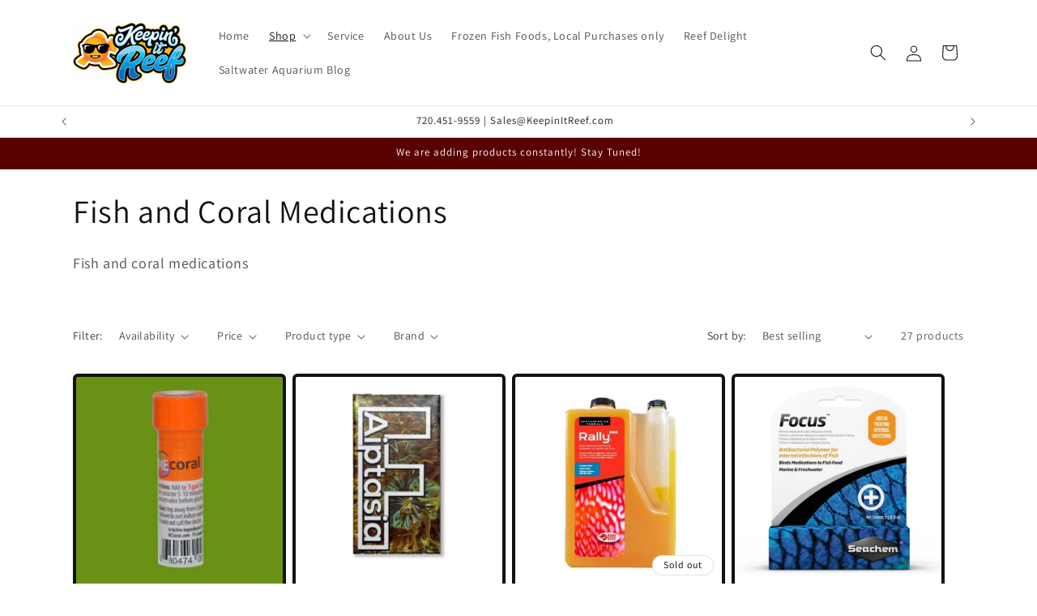

--- FILE ---
content_type: text/html; charset=utf-8
request_url: https://keepinitreef.com/collections/fish-and-coral-medications
body_size: 55225
content:
<!doctype html>
<html class="js" lang="en">
  <head>
    <meta charset="utf-8">
    <meta http-equiv="X-UA-Compatible" content="IE=edge">
    <meta name="viewport" content="width=device-width,initial-scale=1">
    <meta name="theme-color" content="">
    <link rel="canonical" href="https://keepinitreef.com/collections/fish-and-coral-medications"><link rel="icon" type="image/png" href="//keepinitreef.com/cdn/shop/files/Keepin_it_reef_favicon.png?crop=center&height=32&v=1715534751&width=32"><link rel="preconnect" href="https://fonts.shopifycdn.com" crossorigin><title>
      Fish and Coral Medications
 &ndash; Keepin&#39; it Reef</title>

    
      <meta name="description" content="Fish and coral medications">
    

    

<meta property="og:site_name" content="Keepin&#39; it Reef">
<meta property="og:url" content="https://keepinitreef.com/collections/fish-and-coral-medications">
<meta property="og:title" content="Fish and Coral Medications">
<meta property="og:type" content="website">
<meta property="og:description" content="Fish and coral medications"><meta property="og:image" content="http://keepinitreef.com/cdn/shop/collections/fish-and-coral-medications-727695.jpg?v=1675751487">
  <meta property="og:image:secure_url" content="https://keepinitreef.com/cdn/shop/collections/fish-and-coral-medications-727695.jpg?v=1675751487">
  <meta property="og:image:width" content="259">
  <meta property="og:image:height" content="258"><meta name="twitter:card" content="summary_large_image">
<meta name="twitter:title" content="Fish and Coral Medications">
<meta name="twitter:description" content="Fish and coral medications">


    <script src="//keepinitreef.com/cdn/shop/t/11/assets/constants.js?v=58251544750838685771715534151" defer="defer"></script>
    <script src="//keepinitreef.com/cdn/shop/t/11/assets/pubsub.js?v=158357773527763999511715534151" defer="defer"></script>
    <script src="//keepinitreef.com/cdn/shop/t/11/assets/global.js?v=136628361274817707361715534151" defer="defer"></script><script src="//keepinitreef.com/cdn/shop/t/11/assets/animations.js?v=88693664871331136111715534150" defer="defer"></script><script>window.performance && window.performance.mark && window.performance.mark('shopify.content_for_header.start');</script><meta id="shopify-digital-wallet" name="shopify-digital-wallet" content="/53661761696/digital_wallets/dialog">
<meta name="shopify-checkout-api-token" content="78a3f66eb219fcdae9a6268ae5aa9bf3">
<meta id="in-context-paypal-metadata" data-shop-id="53661761696" data-venmo-supported="false" data-environment="production" data-locale="en_US" data-paypal-v4="true" data-currency="USD">
<link rel="alternate" type="application/atom+xml" title="Feed" href="/collections/fish-and-coral-medications.atom" />
<link rel="next" href="/collections/fish-and-coral-medications?page=2">
<link rel="alternate" type="application/json+oembed" href="https://keepinitreef.com/collections/fish-and-coral-medications.oembed">
<script async="async" src="/checkouts/internal/preloads.js?locale=en-US"></script>
<link rel="preconnect" href="https://shop.app" crossorigin="anonymous">
<script async="async" src="https://shop.app/checkouts/internal/preloads.js?locale=en-US&shop_id=53661761696" crossorigin="anonymous"></script>
<script id="apple-pay-shop-capabilities" type="application/json">{"shopId":53661761696,"countryCode":"US","currencyCode":"USD","merchantCapabilities":["supports3DS"],"merchantId":"gid:\/\/shopify\/Shop\/53661761696","merchantName":"Keepin' it Reef","requiredBillingContactFields":["postalAddress","email","phone"],"requiredShippingContactFields":["postalAddress","email","phone"],"shippingType":"shipping","supportedNetworks":["visa","masterCard","amex","discover","elo","jcb"],"total":{"type":"pending","label":"Keepin' it Reef","amount":"1.00"},"shopifyPaymentsEnabled":true,"supportsSubscriptions":true}</script>
<script id="shopify-features" type="application/json">{"accessToken":"78a3f66eb219fcdae9a6268ae5aa9bf3","betas":["rich-media-storefront-analytics"],"domain":"keepinitreef.com","predictiveSearch":true,"shopId":53661761696,"locale":"en"}</script>
<script>var Shopify = Shopify || {};
Shopify.shop = "keepin-it-reef.myshopify.com";
Shopify.locale = "en";
Shopify.currency = {"active":"USD","rate":"1.0"};
Shopify.country = "US";
Shopify.theme = {"name":"KIR v2 5 12 2024","id":142363754714,"schema_name":"Dawn","schema_version":"14.0.0","theme_store_id":887,"role":"main"};
Shopify.theme.handle = "null";
Shopify.theme.style = {"id":null,"handle":null};
Shopify.cdnHost = "keepinitreef.com/cdn";
Shopify.routes = Shopify.routes || {};
Shopify.routes.root = "/";</script>
<script type="module">!function(o){(o.Shopify=o.Shopify||{}).modules=!0}(window);</script>
<script>!function(o){function n(){var o=[];function n(){o.push(Array.prototype.slice.apply(arguments))}return n.q=o,n}var t=o.Shopify=o.Shopify||{};t.loadFeatures=n(),t.autoloadFeatures=n()}(window);</script>
<script>
  window.ShopifyPay = window.ShopifyPay || {};
  window.ShopifyPay.apiHost = "shop.app\/pay";
  window.ShopifyPay.redirectState = null;
</script>
<script id="shop-js-analytics" type="application/json">{"pageType":"collection"}</script>
<script defer="defer" async type="module" src="//keepinitreef.com/cdn/shopifycloud/shop-js/modules/v2/client.init-shop-cart-sync_DlSlHazZ.en.esm.js"></script>
<script defer="defer" async type="module" src="//keepinitreef.com/cdn/shopifycloud/shop-js/modules/v2/chunk.common_D16XZWos.esm.js"></script>
<script type="module">
  await import("//keepinitreef.com/cdn/shopifycloud/shop-js/modules/v2/client.init-shop-cart-sync_DlSlHazZ.en.esm.js");
await import("//keepinitreef.com/cdn/shopifycloud/shop-js/modules/v2/chunk.common_D16XZWos.esm.js");

  window.Shopify.SignInWithShop?.initShopCartSync?.({"fedCMEnabled":true,"windoidEnabled":true});

</script>
<script>
  window.Shopify = window.Shopify || {};
  if (!window.Shopify.featureAssets) window.Shopify.featureAssets = {};
  window.Shopify.featureAssets['shop-js'] = {"shop-cart-sync":["modules/v2/client.shop-cart-sync_DKWYiEUO.en.esm.js","modules/v2/chunk.common_D16XZWos.esm.js"],"init-fed-cm":["modules/v2/client.init-fed-cm_vfPMjZAC.en.esm.js","modules/v2/chunk.common_D16XZWos.esm.js"],"init-shop-email-lookup-coordinator":["modules/v2/client.init-shop-email-lookup-coordinator_CR38P6MB.en.esm.js","modules/v2/chunk.common_D16XZWos.esm.js"],"init-shop-cart-sync":["modules/v2/client.init-shop-cart-sync_DlSlHazZ.en.esm.js","modules/v2/chunk.common_D16XZWos.esm.js"],"shop-cash-offers":["modules/v2/client.shop-cash-offers_CJw4IQ6B.en.esm.js","modules/v2/chunk.common_D16XZWos.esm.js","modules/v2/chunk.modal_UwFWkumu.esm.js"],"shop-toast-manager":["modules/v2/client.shop-toast-manager_BY778Uv6.en.esm.js","modules/v2/chunk.common_D16XZWos.esm.js"],"init-windoid":["modules/v2/client.init-windoid_DVhZdEm3.en.esm.js","modules/v2/chunk.common_D16XZWos.esm.js"],"shop-button":["modules/v2/client.shop-button_D2ZzKUPa.en.esm.js","modules/v2/chunk.common_D16XZWos.esm.js"],"avatar":["modules/v2/client.avatar_BTnouDA3.en.esm.js"],"init-customer-accounts-sign-up":["modules/v2/client.init-customer-accounts-sign-up_CQZUmjGN.en.esm.js","modules/v2/client.shop-login-button_Cu5K-F7X.en.esm.js","modules/v2/chunk.common_D16XZWos.esm.js","modules/v2/chunk.modal_UwFWkumu.esm.js"],"pay-button":["modules/v2/client.pay-button_CcBqbGU7.en.esm.js","modules/v2/chunk.common_D16XZWos.esm.js"],"init-shop-for-new-customer-accounts":["modules/v2/client.init-shop-for-new-customer-accounts_B5DR5JTE.en.esm.js","modules/v2/client.shop-login-button_Cu5K-F7X.en.esm.js","modules/v2/chunk.common_D16XZWos.esm.js","modules/v2/chunk.modal_UwFWkumu.esm.js"],"shop-login-button":["modules/v2/client.shop-login-button_Cu5K-F7X.en.esm.js","modules/v2/chunk.common_D16XZWos.esm.js","modules/v2/chunk.modal_UwFWkumu.esm.js"],"shop-follow-button":["modules/v2/client.shop-follow-button_BX8Slf17.en.esm.js","modules/v2/chunk.common_D16XZWos.esm.js","modules/v2/chunk.modal_UwFWkumu.esm.js"],"init-customer-accounts":["modules/v2/client.init-customer-accounts_DjKkmQ2w.en.esm.js","modules/v2/client.shop-login-button_Cu5K-F7X.en.esm.js","modules/v2/chunk.common_D16XZWos.esm.js","modules/v2/chunk.modal_UwFWkumu.esm.js"],"lead-capture":["modules/v2/client.lead-capture_ChWCg7nV.en.esm.js","modules/v2/chunk.common_D16XZWos.esm.js","modules/v2/chunk.modal_UwFWkumu.esm.js"],"checkout-modal":["modules/v2/client.checkout-modal_DPnpVyv-.en.esm.js","modules/v2/chunk.common_D16XZWos.esm.js","modules/v2/chunk.modal_UwFWkumu.esm.js"],"shop-login":["modules/v2/client.shop-login_leRXJtcZ.en.esm.js","modules/v2/chunk.common_D16XZWos.esm.js","modules/v2/chunk.modal_UwFWkumu.esm.js"],"payment-terms":["modules/v2/client.payment-terms_Bp9K0NXD.en.esm.js","modules/v2/chunk.common_D16XZWos.esm.js","modules/v2/chunk.modal_UwFWkumu.esm.js"]};
</script>
<script>(function() {
  var isLoaded = false;
  function asyncLoad() {
    if (isLoaded) return;
    isLoaded = true;
    var urls = ["https:\/\/cdn-loyalty.yotpo.com\/loader\/iJoU_JzDFtXXXnN7QzVm_Q.js?shop=keepin-it-reef.myshopify.com","https:\/\/cdn.shopify.com\/s\/files\/1\/0536\/6176\/1696\/t\/9\/assets\/affirmShopify.js?v=1713125846\u0026shop=keepin-it-reef.myshopify.com","https:\/\/cdn.nfcube.com\/instafeed-d32c327f0001bec521b99ab5dcb885a9.js?shop=keepin-it-reef.myshopify.com","https:\/\/cdn.fera.ai\/js\/fera.placeholder.js?shop=keepin-it-reef.myshopify.com","\/\/cdn.shopify.com\/proxy\/74caad1a8027a0b163bb3e850be5fbe9fa7f4a603145f9e374b689d52cab3c16\/forms-akamai.smsbump.com\/516594\/form_315376.js?ver=1719095161\u0026shop=keepin-it-reef.myshopify.com\u0026sp-cache-control=cHVibGljLCBtYXgtYWdlPTkwMA","https:\/\/d18eg7dreypte5.cloudfront.net\/browse-abandonment\/smsbump_timer.js?shop=keepin-it-reef.myshopify.com"];
    for (var i = 0; i < urls.length; i++) {
      var s = document.createElement('script');
      s.type = 'text/javascript';
      s.async = true;
      s.src = urls[i];
      var x = document.getElementsByTagName('script')[0];
      x.parentNode.insertBefore(s, x);
    }
  };
  if(window.attachEvent) {
    window.attachEvent('onload', asyncLoad);
  } else {
    window.addEventListener('load', asyncLoad, false);
  }
})();</script>
<script id="__st">var __st={"a":53661761696,"offset":-25200,"reqid":"d1be72bf-a4a8-458c-85ee-ccd1183d23b4-1768578939","pageurl":"keepinitreef.com\/collections\/fish-and-coral-medications","u":"f19d13cf57c9","p":"collection","rtyp":"collection","rid":398886109402};</script>
<script>window.ShopifyPaypalV4VisibilityTracking = true;</script>
<script id="captcha-bootstrap">!function(){'use strict';const t='contact',e='account',n='new_comment',o=[[t,t],['blogs',n],['comments',n],[t,'customer']],c=[[e,'customer_login'],[e,'guest_login'],[e,'recover_customer_password'],[e,'create_customer']],r=t=>t.map((([t,e])=>`form[action*='/${t}']:not([data-nocaptcha='true']) input[name='form_type'][value='${e}']`)).join(','),a=t=>()=>t?[...document.querySelectorAll(t)].map((t=>t.form)):[];function s(){const t=[...o],e=r(t);return a(e)}const i='password',u='form_key',d=['recaptcha-v3-token','g-recaptcha-response','h-captcha-response',i],f=()=>{try{return window.sessionStorage}catch{return}},m='__shopify_v',_=t=>t.elements[u];function p(t,e,n=!1){try{const o=window.sessionStorage,c=JSON.parse(o.getItem(e)),{data:r}=function(t){const{data:e,action:n}=t;return t[m]||n?{data:e,action:n}:{data:t,action:n}}(c);for(const[e,n]of Object.entries(r))t.elements[e]&&(t.elements[e].value=n);n&&o.removeItem(e)}catch(o){console.error('form repopulation failed',{error:o})}}const l='form_type',E='cptcha';function T(t){t.dataset[E]=!0}const w=window,h=w.document,L='Shopify',v='ce_forms',y='captcha';let A=!1;((t,e)=>{const n=(g='f06e6c50-85a8-45c8-87d0-21a2b65856fe',I='https://cdn.shopify.com/shopifycloud/storefront-forms-hcaptcha/ce_storefront_forms_captcha_hcaptcha.v1.5.2.iife.js',D={infoText:'Protected by hCaptcha',privacyText:'Privacy',termsText:'Terms'},(t,e,n)=>{const o=w[L][v],c=o.bindForm;if(c)return c(t,g,e,D).then(n);var r;o.q.push([[t,g,e,D],n]),r=I,A||(h.body.append(Object.assign(h.createElement('script'),{id:'captcha-provider',async:!0,src:r})),A=!0)});var g,I,D;w[L]=w[L]||{},w[L][v]=w[L][v]||{},w[L][v].q=[],w[L][y]=w[L][y]||{},w[L][y].protect=function(t,e){n(t,void 0,e),T(t)},Object.freeze(w[L][y]),function(t,e,n,w,h,L){const[v,y,A,g]=function(t,e,n){const i=e?o:[],u=t?c:[],d=[...i,...u],f=r(d),m=r(i),_=r(d.filter((([t,e])=>n.includes(e))));return[a(f),a(m),a(_),s()]}(w,h,L),I=t=>{const e=t.target;return e instanceof HTMLFormElement?e:e&&e.form},D=t=>v().includes(t);t.addEventListener('submit',(t=>{const e=I(t);if(!e)return;const n=D(e)&&!e.dataset.hcaptchaBound&&!e.dataset.recaptchaBound,o=_(e),c=g().includes(e)&&(!o||!o.value);(n||c)&&t.preventDefault(),c&&!n&&(function(t){try{if(!f())return;!function(t){const e=f();if(!e)return;const n=_(t);if(!n)return;const o=n.value;o&&e.removeItem(o)}(t);const e=Array.from(Array(32),(()=>Math.random().toString(36)[2])).join('');!function(t,e){_(t)||t.append(Object.assign(document.createElement('input'),{type:'hidden',name:u})),t.elements[u].value=e}(t,e),function(t,e){const n=f();if(!n)return;const o=[...t.querySelectorAll(`input[type='${i}']`)].map((({name:t})=>t)),c=[...d,...o],r={};for(const[a,s]of new FormData(t).entries())c.includes(a)||(r[a]=s);n.setItem(e,JSON.stringify({[m]:1,action:t.action,data:r}))}(t,e)}catch(e){console.error('failed to persist form',e)}}(e),e.submit())}));const S=(t,e)=>{t&&!t.dataset[E]&&(n(t,e.some((e=>e===t))),T(t))};for(const o of['focusin','change'])t.addEventListener(o,(t=>{const e=I(t);D(e)&&S(e,y())}));const B=e.get('form_key'),M=e.get(l),P=B&&M;t.addEventListener('DOMContentLoaded',(()=>{const t=y();if(P)for(const e of t)e.elements[l].value===M&&p(e,B);[...new Set([...A(),...v().filter((t=>'true'===t.dataset.shopifyCaptcha))])].forEach((e=>S(e,t)))}))}(h,new URLSearchParams(w.location.search),n,t,e,['guest_login'])})(!0,!0)}();</script>
<script integrity="sha256-4kQ18oKyAcykRKYeNunJcIwy7WH5gtpwJnB7kiuLZ1E=" data-source-attribution="shopify.loadfeatures" defer="defer" src="//keepinitreef.com/cdn/shopifycloud/storefront/assets/storefront/load_feature-a0a9edcb.js" crossorigin="anonymous"></script>
<script crossorigin="anonymous" defer="defer" src="//keepinitreef.com/cdn/shopifycloud/storefront/assets/shopify_pay/storefront-65b4c6d7.js?v=20250812"></script>
<script data-source-attribution="shopify.dynamic_checkout.dynamic.init">var Shopify=Shopify||{};Shopify.PaymentButton=Shopify.PaymentButton||{isStorefrontPortableWallets:!0,init:function(){window.Shopify.PaymentButton.init=function(){};var t=document.createElement("script");t.src="https://keepinitreef.com/cdn/shopifycloud/portable-wallets/latest/portable-wallets.en.js",t.type="module",document.head.appendChild(t)}};
</script>
<script data-source-attribution="shopify.dynamic_checkout.buyer_consent">
  function portableWalletsHideBuyerConsent(e){var t=document.getElementById("shopify-buyer-consent"),n=document.getElementById("shopify-subscription-policy-button");t&&n&&(t.classList.add("hidden"),t.setAttribute("aria-hidden","true"),n.removeEventListener("click",e))}function portableWalletsShowBuyerConsent(e){var t=document.getElementById("shopify-buyer-consent"),n=document.getElementById("shopify-subscription-policy-button");t&&n&&(t.classList.remove("hidden"),t.removeAttribute("aria-hidden"),n.addEventListener("click",e))}window.Shopify?.PaymentButton&&(window.Shopify.PaymentButton.hideBuyerConsent=portableWalletsHideBuyerConsent,window.Shopify.PaymentButton.showBuyerConsent=portableWalletsShowBuyerConsent);
</script>
<script data-source-attribution="shopify.dynamic_checkout.cart.bootstrap">document.addEventListener("DOMContentLoaded",(function(){function t(){return document.querySelector("shopify-accelerated-checkout-cart, shopify-accelerated-checkout")}if(t())Shopify.PaymentButton.init();else{new MutationObserver((function(e,n){t()&&(Shopify.PaymentButton.init(),n.disconnect())})).observe(document.body,{childList:!0,subtree:!0})}}));
</script>
<link id="shopify-accelerated-checkout-styles" rel="stylesheet" media="screen" href="https://keepinitreef.com/cdn/shopifycloud/portable-wallets/latest/accelerated-checkout-backwards-compat.css" crossorigin="anonymous">
<style id="shopify-accelerated-checkout-cart">
        #shopify-buyer-consent {
  margin-top: 1em;
  display: inline-block;
  width: 100%;
}

#shopify-buyer-consent.hidden {
  display: none;
}

#shopify-subscription-policy-button {
  background: none;
  border: none;
  padding: 0;
  text-decoration: underline;
  font-size: inherit;
  cursor: pointer;
}

#shopify-subscription-policy-button::before {
  box-shadow: none;
}

      </style>
<script id="sections-script" data-sections="header" defer="defer" src="//keepinitreef.com/cdn/shop/t/11/compiled_assets/scripts.js?1162"></script>
<script>window.performance && window.performance.mark && window.performance.mark('shopify.content_for_header.end');</script>


    <style data-shopify>
      @font-face {
  font-family: Assistant;
  font-weight: 400;
  font-style: normal;
  font-display: swap;
  src: url("//keepinitreef.com/cdn/fonts/assistant/assistant_n4.9120912a469cad1cc292572851508ca49d12e768.woff2") format("woff2"),
       url("//keepinitreef.com/cdn/fonts/assistant/assistant_n4.6e9875ce64e0fefcd3f4446b7ec9036b3ddd2985.woff") format("woff");
}

      @font-face {
  font-family: Assistant;
  font-weight: 700;
  font-style: normal;
  font-display: swap;
  src: url("//keepinitreef.com/cdn/fonts/assistant/assistant_n7.bf44452348ec8b8efa3aa3068825305886b1c83c.woff2") format("woff2"),
       url("//keepinitreef.com/cdn/fonts/assistant/assistant_n7.0c887fee83f6b3bda822f1150b912c72da0f7b64.woff") format("woff");
}

      
      
      @font-face {
  font-family: Assistant;
  font-weight: 400;
  font-style: normal;
  font-display: swap;
  src: url("//keepinitreef.com/cdn/fonts/assistant/assistant_n4.9120912a469cad1cc292572851508ca49d12e768.woff2") format("woff2"),
       url("//keepinitreef.com/cdn/fonts/assistant/assistant_n4.6e9875ce64e0fefcd3f4446b7ec9036b3ddd2985.woff") format("woff");
}


      
        :root,
        .color-scheme-1 {
          --color-background: 255,255,255;
        
          --gradient-background: #ffffff;
        

        

        --color-foreground: 18,18,18;
        --color-background-contrast: 191,191,191;
        --color-shadow: 0,0,0;
        --color-button: 0,0,0;
        --color-button-text: 255,255,255;
        --color-secondary-button: 255,255,255;
        --color-secondary-button-text: 0,0,0;
        --color-link: 0,0,0;
        --color-badge-foreground: 18,18,18;
        --color-badge-background: 255,255,255;
        --color-badge-border: 18,18,18;
        --payment-terms-background-color: rgb(255 255 255);
      }
      
        
        .color-scheme-2 {
          --color-background: 255,255,255;
        
          --gradient-background: #ffffff;
        

        

        --color-foreground: 18,18,18;
        --color-background-contrast: 191,191,191;
        --color-shadow: 18,18,18;
        --color-button: 18,18,18;
        --color-button-text: 255,255,255;
        --color-secondary-button: 255,255,255;
        --color-secondary-button-text: 18,18,18;
        --color-link: 18,18,18;
        --color-badge-foreground: 18,18,18;
        --color-badge-background: 255,255,255;
        --color-badge-border: 18,18,18;
        --payment-terms-background-color: rgb(255 255 255);
      }
      
        
        .color-scheme-3 {
          --color-background: 255,255,255;
        
          --gradient-background: #ffffff;
        

        

        --color-foreground: 0,0,0;
        --color-background-contrast: 191,191,191;
        --color-shadow: 0,0,0;
        --color-button: 0,0,0;
        --color-button-text: 255,255,255;
        --color-secondary-button: 255,255,255;
        --color-secondary-button-text: 0,0,0;
        --color-link: 0,0,0;
        --color-badge-foreground: 0,0,0;
        --color-badge-background: 255,255,255;
        --color-badge-border: 0,0,0;
        --payment-terms-background-color: rgb(255 255 255);
      }
      
        
        .color-scheme-4 {
          --color-background: 18,18,18;
        
          --gradient-background: #121212;
        

        

        --color-foreground: 255,255,255;
        --color-background-contrast: 146,146,146;
        --color-shadow: 18,18,18;
        --color-button: 255,255,255;
        --color-button-text: 18,18,18;
        --color-secondary-button: 18,18,18;
        --color-secondary-button-text: 255,255,255;
        --color-link: 255,255,255;
        --color-badge-foreground: 255,255,255;
        --color-badge-background: 18,18,18;
        --color-badge-border: 255,255,255;
        --payment-terms-background-color: rgb(18 18 18);
      }
      
        
        .color-scheme-5 {
          --color-background: 89,0,0;
        
          --gradient-background: #590000;
        

        

        --color-foreground: 255,255,255;
        --color-background-contrast: 114,0,0;
        --color-shadow: 18,18,18;
        --color-button: 255,255,255;
        --color-button-text: 51,79,180;
        --color-secondary-button: 89,0,0;
        --color-secondary-button-text: 255,255,255;
        --color-link: 255,255,255;
        --color-badge-foreground: 255,255,255;
        --color-badge-background: 89,0,0;
        --color-badge-border: 255,255,255;
        --payment-terms-background-color: rgb(89 0 0);
      }
      
        
        .color-scheme-939816e0-5488-45f6-93fc-df5006c558df {
          --color-background: 255,255,255;
        
          --gradient-background: #ffffff;
        

        

        --color-foreground: 0,0,0;
        --color-background-contrast: 191,191,191;
        --color-shadow: 0,0,0;
        --color-button: 0,0,0;
        --color-button-text: 0,0,0;
        --color-secondary-button: 255,255,255;
        --color-secondary-button-text: 0,0,0;
        --color-link: 0,0,0;
        --color-badge-foreground: 0,0,0;
        --color-badge-background: 255,255,255;
        --color-badge-border: 0,0,0;
        --payment-terms-background-color: rgb(255 255 255);
      }
      

      body, .color-scheme-1, .color-scheme-2, .color-scheme-3, .color-scheme-4, .color-scheme-5, .color-scheme-939816e0-5488-45f6-93fc-df5006c558df {
        color: rgba(var(--color-foreground), 0.75);
        background-color: rgb(var(--color-background));
      }

      :root {
        --font-body-family: Assistant, sans-serif;
        --font-body-style: normal;
        --font-body-weight: 400;
        --font-body-weight-bold: 700;

        --font-heading-family: Assistant, sans-serif;
        --font-heading-style: normal;
        --font-heading-weight: 400;

        --font-body-scale: 1.0;
        --font-heading-scale: 1.0;

        --media-padding: px;
        --media-border-opacity: 0.05;
        --media-border-width: 1px;
        --media-radius: 6px;
        --media-shadow-opacity: 0.0;
        --media-shadow-horizontal-offset: 0px;
        --media-shadow-vertical-offset: 4px;
        --media-shadow-blur-radius: 5px;
        --media-shadow-visible: 0;

        --page-width: 120rem;
        --page-width-margin: 0rem;

        --product-card-image-padding: 0.4rem;
        --product-card-corner-radius: 0.6rem;
        --product-card-text-alignment: left;
        --product-card-border-width: 0.0rem;
        --product-card-border-opacity: 0.1;
        --product-card-shadow-opacity: 0.0;
        --product-card-shadow-visible: 0;
        --product-card-shadow-horizontal-offset: 0.0rem;
        --product-card-shadow-vertical-offset: 0.4rem;
        --product-card-shadow-blur-radius: 0.5rem;

        --collection-card-image-padding: 0.0rem;
        --collection-card-corner-radius: 0.0rem;
        --collection-card-text-alignment: left;
        --collection-card-border-width: 0.0rem;
        --collection-card-border-opacity: 0.1;
        --collection-card-shadow-opacity: 0.0;
        --collection-card-shadow-visible: 0;
        --collection-card-shadow-horizontal-offset: 0.0rem;
        --collection-card-shadow-vertical-offset: 0.4rem;
        --collection-card-shadow-blur-radius: 0.5rem;

        --blog-card-image-padding: 0.2rem;
        --blog-card-corner-radius: 0.6rem;
        --blog-card-text-alignment: left;
        --blog-card-border-width: 0.0rem;
        --blog-card-border-opacity: 0.1;
        --blog-card-shadow-opacity: 0.0;
        --blog-card-shadow-visible: 0;
        --blog-card-shadow-horizontal-offset: 0.0rem;
        --blog-card-shadow-vertical-offset: 0.4rem;
        --blog-card-shadow-blur-radius: 0.5rem;

        --badge-corner-radius: 4.0rem;

        --popup-border-width: 1px;
        --popup-border-opacity: 0.1;
        --popup-corner-radius: 6px;
        --popup-shadow-opacity: 0.05;
        --popup-shadow-horizontal-offset: 0px;
        --popup-shadow-vertical-offset: 4px;
        --popup-shadow-blur-radius: 5px;

        --drawer-border-width: 1px;
        --drawer-border-opacity: 0.1;
        --drawer-shadow-opacity: 0.0;
        --drawer-shadow-horizontal-offset: 0px;
        --drawer-shadow-vertical-offset: 4px;
        --drawer-shadow-blur-radius: 5px;

        --spacing-sections-desktop: 0px;
        --spacing-sections-mobile: 0px;

        --grid-desktop-vertical-spacing: 8px;
        --grid-desktop-horizontal-spacing: 8px;
        --grid-mobile-vertical-spacing: 4px;
        --grid-mobile-horizontal-spacing: 4px;

        --text-boxes-border-opacity: 0.1;
        --text-boxes-border-width: 0px;
        --text-boxes-radius: 6px;
        --text-boxes-shadow-opacity: 0.0;
        --text-boxes-shadow-visible: 0;
        --text-boxes-shadow-horizontal-offset: 0px;
        --text-boxes-shadow-vertical-offset: 4px;
        --text-boxes-shadow-blur-radius: 5px;

        --buttons-radius: 6px;
        --buttons-radius-outset: 7px;
        --buttons-border-width: 1px;
        --buttons-border-opacity: 1.0;
        --buttons-shadow-opacity: 0.0;
        --buttons-shadow-visible: 0;
        --buttons-shadow-horizontal-offset: 0px;
        --buttons-shadow-vertical-offset: 4px;
        --buttons-shadow-blur-radius: 5px;
        --buttons-border-offset: 0.3px;

        --inputs-radius: 6px;
        --inputs-border-width: 1px;
        --inputs-border-opacity: 0.55;
        --inputs-shadow-opacity: 0.0;
        --inputs-shadow-horizontal-offset: 0px;
        --inputs-margin-offset: 0px;
        --inputs-shadow-vertical-offset: 4px;
        --inputs-shadow-blur-radius: 5px;
        --inputs-radius-outset: 7px;

        --variant-pills-radius: 40px;
        --variant-pills-border-width: 1px;
        --variant-pills-border-opacity: 0.55;
        --variant-pills-shadow-opacity: 0.0;
        --variant-pills-shadow-horizontal-offset: 0px;
        --variant-pills-shadow-vertical-offset: 4px;
        --variant-pills-shadow-blur-radius: 5px;
      }

      *,
      *::before,
      *::after {
        box-sizing: inherit;
      }

      html {
        box-sizing: border-box;
        font-size: calc(var(--font-body-scale) * 62.5%);
        height: 100%;
      }

      body {
        display: grid;
        grid-template-rows: auto auto 1fr auto;
        grid-template-columns: 100%;
        min-height: 100%;
        margin: 0;
        font-size: 1.5rem;
        letter-spacing: 0.06rem;
        line-height: calc(1 + 0.8 / var(--font-body-scale));
        font-family: var(--font-body-family);
        font-style: var(--font-body-style);
        font-weight: var(--font-body-weight);
      }

      @media screen and (min-width: 750px) {
        body {
          font-size: 1.6rem;
        }
      }
    </style>

    <link href="//keepinitreef.com/cdn/shop/t/11/assets/base.css?v=16534392784228263581715534150" rel="stylesheet" type="text/css" media="all" />

      <link rel="preload" as="font" href="//keepinitreef.com/cdn/fonts/assistant/assistant_n4.9120912a469cad1cc292572851508ca49d12e768.woff2" type="font/woff2" crossorigin>
      

      <link rel="preload" as="font" href="//keepinitreef.com/cdn/fonts/assistant/assistant_n4.9120912a469cad1cc292572851508ca49d12e768.woff2" type="font/woff2" crossorigin>
      
<link
        rel="stylesheet"
        href="//keepinitreef.com/cdn/shop/t/11/assets/component-predictive-search.css?v=118923337488134913561715534150"
        media="print"
        onload="this.media='all'"
      ><script>
      if (Shopify.designMode) {
        document.documentElement.classList.add('shopify-design-mode');
      }
    </script>
  <!-- BEGIN app block: shopify://apps/powerful-form-builder/blocks/app-embed/e4bcb1eb-35b2-42e6-bc37-bfe0e1542c9d --><script type="text/javascript" hs-ignore data-cookieconsent="ignore">
  var Globo = Globo || {};
  var globoFormbuilderRecaptchaInit = function(){};
  var globoFormbuilderHcaptchaInit = function(){};
  window.Globo.FormBuilder = window.Globo.FormBuilder || {};
  window.Globo.FormBuilder.shop = {"configuration":{"money_format":"${{amount}}"},"pricing":{"features":{"bulkOrderForm":false,"cartForm":false,"fileUpload":2,"removeCopyright":false,"restrictedEmailDomains":false,"metrics":false}},"settings":{"copyright":"Powered by <a href=\"https://globosoftware.net\" target=\"_blank\">Globo</a> <a href=\"https://apps.shopify.com/form-builder-contact-form\" target=\"_blank\" rel=\"nofollow\">Contact Form</a>","hideWaterMark":false,"reCaptcha":{"recaptchaType":"v2","siteKey":false,"languageCode":"en"},"hCaptcha":{"siteKey":false},"scrollTop":false,"customCssCode":"","customCssEnabled":false,"additionalColumns":[{"id":"additional.your_name","label":"Your Name","tab":"additional","type":"text","createdBy":"form","formId":"82875"},{"id":"additional.dropdown","label":"Dropdown","tab":"additional","type":"text","createdBy":"form","formId":"82875"},{"id":"additional.message","label":"Message","tab":"additional","type":"text","createdBy":"form","formId":"82875"},{"id":"additional.dropdown_2","label":"Dropdown","tab":"additional","type":"text","createdBy":"form","formId":"82875"}]},"encryption_form_id":1,"url":"https://form.globo.io/","CDN_URL":"https://dxo9oalx9qc1s.cloudfront.net","app_id":"1783207"};

  if(window.Globo.FormBuilder.shop.settings.customCssEnabled && window.Globo.FormBuilder.shop.settings.customCssCode){
    const customStyle = document.createElement('style');
    customStyle.type = 'text/css';
    customStyle.innerHTML = window.Globo.FormBuilder.shop.settings.customCssCode;
    document.head.appendChild(customStyle);
  }

  window.Globo.FormBuilder.forms = [];
    
      
      
      
      window.Globo.FormBuilder.forms[82875] = {"82875":{"elements":[{"id":"group-1","type":"group","label":"Page 1","description":"","elements":[{"id":"text","type":"text","label":"Your Name","placeholder":"Your Name","description":"","limitCharacters":false,"characters":100,"hideLabel":false,"keepPositionLabel":false,"required":true,"ifHideLabel":false,"inputIcon":"","columnWidth":100},{"id":"email","type":"email","label":"Email","placeholder":"Email","description":"","limitCharacters":false,"characters":100,"hideLabel":false,"keepPositionLabel":false,"required":true,"ifHideLabel":false,"inputIcon":"","columnWidth":50,"conditionalField":false},{"id":"phone","type":"phone","label":"Phone","placeholder":"","description":"","validatePhone":false,"onlyShowFlag":false,"defaultCountryCode":"us","limitCharacters":false,"characters":100,"hideLabel":false,"keepPositionLabel":false,"required":false,"ifHideLabel":false,"inputIcon":"","columnWidth":50,"conditionalField":false},{"id":"select","type":"select","label":{"en":"Service"},"placeholder":"Services Available","options":[{"label":{"en":"Vacation Visits"},"value":"Vacation Visits"},{"label":"Aquarium Service\/Maintenance","value":"Aquarium Service\/Maintenance"},{"label":{"en":"Lighting PAR Evaluation"},"value":"Lighting PAR Evaluation"},{"label":{"en":"Tank Installation"},"value":"Tank Installation"},{"label":{"en":"Hydros Controller setup"},"value":"Hydros Controller setup"},{"label":{"en":"Aquarium Lighting setup"},"value":"Aquarium Lighting setup"},{"label":"Tank Move","value":"Tank Move"},{"label":"Water Delivery","value":"Water Delivery"},{"label":"Water Change","value":"Water Change"},{"label":{"en":"OTHER"},"value":"OTHER"}],"defaultOption":"Vacation Visits","description":"","hideLabel":false,"keepPositionLabel":false,"required":false,"ifHideLabel":false,"inputIcon":"\u003csvg aria-hidden=\"true\" focusable=\"false\" data-prefix=\"far\" data-icon=\"envelope\" class=\"svg-inline--fa fa-envelope fa-w-16\" role=\"img\" xmlns=\"http:\/\/www.w3.org\/2000\/svg\" viewBox=\"0 0 512 512\"\u003e\u003cpath fill=\"currentColor\" d=\"M464 64H48C21.49 64 0 85.49 0 112v288c0 26.51 21.49 48 48 48h416c26.51 0 48-21.49 48-48V112c0-26.51-21.49-48-48-48zm0 48v40.805c-22.422 18.259-58.168 46.651-134.587 106.49-16.841 13.247-50.201 45.072-73.413 44.701-23.208.375-56.579-31.459-73.413-44.701C106.18 199.465 70.425 171.067 48 152.805V112h416zM48 400V214.398c22.914 18.251 55.409 43.862 104.938 82.646 21.857 17.205 60.134 55.186 103.062 54.955 42.717.231 80.509-37.199 103.053-54.947 49.528-38.783 82.032-64.401 104.947-82.653V400H48z\"\u003e\u003c\/path\u003e\u003c\/svg\u003e","columnWidth":100,"conditionalField":false},{"id":"textarea","type":"textarea","label":"Message","placeholder":"Message","description":{"en":"If applicable, share: tank size, overall system size, freshwater or saltwater, general geographical location, and any questions you may want us to answer."},"limitCharacters":false,"characters":100,"hideLabel":false,"keepPositionLabel":false,"required":true,"ifHideLabel":false,"columnWidth":100,"conditionalField":false,"onlyShowIf":false,"select":false}]}],"errorMessage":{"required":"Please fill in field","invalid":"Invalid","invalidName":"Invalid name","invalidEmail":"Invalid email","invalidURL":"Invalid URL","invalidPhone":"Invalid phone","invalidNumber":"Invalid number","invalidPassword":"Invalid password","confirmPasswordNotMatch":"The password and confirmation password do not match","customerAlreadyExists":"Customer already exists","fileSizeLimit":"File size limit exceeded","fileNotAllowed":"File extension not allowed","requiredCaptcha":"Please, enter the captcha","requiredProducts":"Please select product","limitQuantity":"The number of products left in stock has been exceeded","shopifyInvalidPhone":"phone - Enter a valid phone number to use this delivery method","shopifyPhoneHasAlready":"phone - Phone has already been taken","shopifyInvalidProvice":"addresses.province - is not valid","otherError":"Something went wrong, please try again"},"appearance":{"layout":"boxed","width":600,"style":"classic","mainColor":"rgba(18,121,235,1)","headingColor":"#000","labelColor":"#000","descriptionColor":"#6c757d","optionColor":"#000","paragraphColor":"#000","paragraphBackground":"#fff","background":"none","backgroundColor":"#FFF","backgroundImage":"","backgroundImageAlignment":"middle","floatingIcon":"\u003csvg aria-hidden=\"true\" focusable=\"false\" data-prefix=\"far\" data-icon=\"envelope\" class=\"svg-inline--fa fa-envelope fa-w-16\" role=\"img\" xmlns=\"http:\/\/www.w3.org\/2000\/svg\" viewBox=\"0 0 512 512\"\u003e\u003cpath fill=\"currentColor\" d=\"M464 64H48C21.49 64 0 85.49 0 112v288c0 26.51 21.49 48 48 48h416c26.51 0 48-21.49 48-48V112c0-26.51-21.49-48-48-48zm0 48v40.805c-22.422 18.259-58.168 46.651-134.587 106.49-16.841 13.247-50.201 45.072-73.413 44.701-23.208.375-56.579-31.459-73.413-44.701C106.18 199.465 70.425 171.067 48 152.805V112h416zM48 400V214.398c22.914 18.251 55.409 43.862 104.938 82.646 21.857 17.205 60.134 55.186 103.062 54.955 42.717.231 80.509-37.199 103.053-54.947 49.528-38.783 82.032-64.401 104.947-82.653V400H48z\"\u003e\u003c\/path\u003e\u003c\/svg\u003e","floatingText":"","displayOnAllPage":false,"position":"bottom right","formType":"normalForm","newTemplate":false,"colorScheme":{"solidButton":{"red":18,"green":121,"blue":235,"alpha":1},"solidButtonLabel":{"red":255,"green":255,"blue":255},"text":{"red":0,"green":0,"blue":0},"outlineButton":{"red":18,"green":121,"blue":235,"alpha":1},"background":null},"theme_design":true},"afterSubmit":{"action":"clearForm","message":"\u003ch4\u003eThank you for getting in touch!\u0026nbsp;\u003c\/h4\u003e\u003cp\u003e\u003cbr\u003e\u003c\/p\u003e\u003cp\u003eWe appreciate you contacting us. One of our colleagues will get back in touch with you soon!\u003c\/p\u003e\u003cp\u003e\u003cbr\u003e\u003c\/p\u003e\u003cp\u003eHave a great day!\u003c\/p\u003e","redirectUrl":"","enableGa":true,"gaEventCategory":"Form Builder by Globo","gaEventAction":"Submit","gaEventLabel":"Contact us form","enableFpx":true,"fpxTrackerName":""},"accountPage":{"showAccountDetail":false,"registrationPage":false,"editAccountPage":false,"header":"Header","active":false,"title":"Account details","headerDescription":"Fill out the form to change account information","afterUpdate":"Message after update","message":"\u003ch5\u003eAccount edited successfully!\u003c\/h5\u003e","footer":"Footer","updateText":"Update","footerDescription":""},"footer":{"description":"","previousText":"Previous","nextText":"Next","submitText":"Submit","resetButton":false,"resetButtonText":"Reset","submitFullWidth":false,"submitAlignment":"left"},"header":{"active":true,"title":{"en":""},"description":{"en":"\u003cp\u003eDo you have an installation or maintenance service that you need for your aquarium? Leave us your contact information and details and we'll get back to you within 48 hours. We look forward to working with you!\u003c\/p\u003e"},"headerAlignment":"left"},"isStepByStepForm":true,"publish":{"requiredLogin":false,"requiredLoginMessage":"Please \u003ca href='\/account\/login' title='login'\u003elogin\u003c\/a\u003e to continue","publishType":"embedCode","embedCode":"\u003cdiv class=\"globo-formbuilder\" data-id=\"\"\u003e\u003c\/div\u003e","shortCode":"\u003cdiv class=\"globo-formbuilder\" data-id=\"\"\u003e\u003c\/div\u003e","popup":"\u003cbutton class=\"globo-formbuilder-open\" data-id=\"ZmFsc2U=\"\u003eOpen form\u003c\/button\u003e","lightbox":"\u003cdiv class=\"globo-formbuilder\" data-id=\"\"\u003e\u003c\/div\u003e","enableAddShortCode":false,"selectPage":"index","selectPositionOnPage":"top","selectTime":"forever","setCookie":"1","setCookieHours":"1","setCookieWeeks":"1"},"reCaptcha":{"enable":false,"note":"Please make sure that you have set Google reCaptcha v2 Site key and Secret key in \u003ca href=\"\/admin\/settings\"\u003eSettings\u003c\/a\u003e"},"html":"\n\u003cdiv class=\"globo-form boxed-form globo-form-id-82875 \" data-locale=\"en\" \u003e\n\n\u003cstyle\u003e\n\n\n    :root .globo-form-app[data-id=\"82875\"]{\n        \n        --gfb-color-solidButton: 18,121,235;\n        --gfb-color-solidButtonColor: rgb(var(--gfb-color-solidButton));\n        --gfb-color-solidButtonLabel: 255,255,255;\n        --gfb-color-solidButtonLabelColor: rgb(var(--gfb-color-solidButtonLabel));\n        --gfb-color-text: 0,0,0;\n        --gfb-color-textColor: rgb(var(--gfb-color-text));\n        --gfb-color-outlineButton: 18,121,235;\n        --gfb-color-outlineButtonColor: rgb(var(--gfb-color-outlineButton));\n        --gfb-color-background: ,,;\n        --gfb-color-backgroundColor: rgb(var(--gfb-color-background));\n        \n        --gfb-main-color: rgba(18,121,235,1);\n        --gfb-primary-color: var(--gfb-color-solidButtonColor, var(--gfb-main-color));\n        --gfb-primary-text-color: var(--gfb-color-solidButtonLabelColor, #FFF);\n        --gfb-form-width: 600px;\n        --gfb-font-family: inherit;\n        --gfb-font-style: inherit;\n        --gfb--image: 40%;\n        --gfb-image-ratio-draft: var(--gfb--image);\n        --gfb-image-ratio: var(--gfb-image-ratio-draft);\n        \n        --gfb-bg-temp-color: #FFF;\n        --gfb-bg-position: middle;\n        \n        --gfb-bg-color: var(--gfb-color-backgroundColor, var(--gfb-bg-temp-color));\n        \n    }\n    \n.globo-form-id-82875 .globo-form-app{\n    max-width: 600px;\n    width: -webkit-fill-available;\n    \n    background-color: unset;\n    \n    \n}\n\n.globo-form-id-82875 .globo-form-app .globo-heading{\n    color: var(--gfb-color-textColor, #000)\n}\n\n\n.globo-form-id-82875 .globo-form-app .header {\n    text-align:left;\n}\n\n\n.globo-form-id-82875 .globo-form-app .globo-description,\n.globo-form-id-82875 .globo-form-app .header .globo-description{\n    --gfb-color-description: rgba(var(--gfb-color-text), 0.8);\n    color: var(--gfb-color-description, #6c757d);\n}\n.globo-form-id-82875 .globo-form-app .globo-label,\n.globo-form-id-82875 .globo-form-app .globo-form-control label.globo-label,\n.globo-form-id-82875 .globo-form-app .globo-form-control label.globo-label span.label-content{\n    color: var(--gfb-color-textColor, #000);\n    text-align: left;\n}\n.globo-form-id-82875 .globo-form-app .globo-label.globo-position-label{\n    height: 20px !important;\n}\n.globo-form-id-82875 .globo-form-app .globo-form-control .help-text.globo-description,\n.globo-form-id-82875 .globo-form-app .globo-form-control span.globo-description{\n    --gfb-color-description: rgba(var(--gfb-color-text), 0.8);\n    color: var(--gfb-color-description, #6c757d);\n}\n.globo-form-id-82875 .globo-form-app .globo-form-control .checkbox-wrapper .globo-option,\n.globo-form-id-82875 .globo-form-app .globo-form-control .radio-wrapper .globo-option\n{\n    color: var(--gfb-color-textColor, #000);\n}\n.globo-form-id-82875 .globo-form-app .footer,\n.globo-form-id-82875 .globo-form-app .gfb__footer{\n    text-align:left;\n}\n.globo-form-id-82875 .globo-form-app .footer button,\n.globo-form-id-82875 .globo-form-app .gfb__footer button{\n    border:1px solid var(--gfb-primary-color);\n    \n}\n.globo-form-id-82875 .globo-form-app .footer button.submit,\n.globo-form-id-82875 .globo-form-app .gfb__footer button.submit\n.globo-form-id-82875 .globo-form-app .footer button.checkout,\n.globo-form-id-82875 .globo-form-app .gfb__footer button.checkout,\n.globo-form-id-82875 .globo-form-app .footer button.action.loading .spinner,\n.globo-form-id-82875 .globo-form-app .gfb__footer button.action.loading .spinner{\n    background-color: var(--gfb-primary-color);\n    color : #ffffff;\n}\n.globo-form-id-82875 .globo-form-app .globo-form-control .star-rating\u003efieldset:not(:checked)\u003elabel:before {\n    content: url('data:image\/svg+xml; utf8, \u003csvg aria-hidden=\"true\" focusable=\"false\" data-prefix=\"far\" data-icon=\"star\" class=\"svg-inline--fa fa-star fa-w-18\" role=\"img\" xmlns=\"http:\/\/www.w3.org\/2000\/svg\" viewBox=\"0 0 576 512\"\u003e\u003cpath fill=\"rgba(18,121,235,1)\" d=\"M528.1 171.5L382 150.2 316.7 17.8c-11.7-23.6-45.6-23.9-57.4 0L194 150.2 47.9 171.5c-26.2 3.8-36.7 36.1-17.7 54.6l105.7 103-25 145.5c-4.5 26.3 23.2 46 46.4 33.7L288 439.6l130.7 68.7c23.2 12.2 50.9-7.4 46.4-33.7l-25-145.5 105.7-103c19-18.5 8.5-50.8-17.7-54.6zM388.6 312.3l23.7 138.4L288 385.4l-124.3 65.3 23.7-138.4-100.6-98 139-20.2 62.2-126 62.2 126 139 20.2-100.6 98z\"\u003e\u003c\/path\u003e\u003c\/svg\u003e');\n}\n.globo-form-id-82875 .globo-form-app .globo-form-control .star-rating\u003efieldset\u003einput:checked ~ label:before {\n    content: url('data:image\/svg+xml; utf8, \u003csvg aria-hidden=\"true\" focusable=\"false\" data-prefix=\"fas\" data-icon=\"star\" class=\"svg-inline--fa fa-star fa-w-18\" role=\"img\" xmlns=\"http:\/\/www.w3.org\/2000\/svg\" viewBox=\"0 0 576 512\"\u003e\u003cpath fill=\"rgba(18,121,235,1)\" d=\"M259.3 17.8L194 150.2 47.9 171.5c-26.2 3.8-36.7 36.1-17.7 54.6l105.7 103-25 145.5c-4.5 26.3 23.2 46 46.4 33.7L288 439.6l130.7 68.7c23.2 12.2 50.9-7.4 46.4-33.7l-25-145.5 105.7-103c19-18.5 8.5-50.8-17.7-54.6L382 150.2 316.7 17.8c-11.7-23.6-45.6-23.9-57.4 0z\"\u003e\u003c\/path\u003e\u003c\/svg\u003e');\n}\n.globo-form-id-82875 .globo-form-app .globo-form-control .star-rating\u003efieldset:not(:checked)\u003elabel:hover:before,\n.globo-form-id-82875 .globo-form-app .globo-form-control .star-rating\u003efieldset:not(:checked)\u003elabel:hover ~ label:before{\n    content : url('data:image\/svg+xml; utf8, \u003csvg aria-hidden=\"true\" focusable=\"false\" data-prefix=\"fas\" data-icon=\"star\" class=\"svg-inline--fa fa-star fa-w-18\" role=\"img\" xmlns=\"http:\/\/www.w3.org\/2000\/svg\" viewBox=\"0 0 576 512\"\u003e\u003cpath fill=\"rgba(18,121,235,1)\" d=\"M259.3 17.8L194 150.2 47.9 171.5c-26.2 3.8-36.7 36.1-17.7 54.6l105.7 103-25 145.5c-4.5 26.3 23.2 46 46.4 33.7L288 439.6l130.7 68.7c23.2 12.2 50.9-7.4 46.4-33.7l-25-145.5 105.7-103c19-18.5 8.5-50.8-17.7-54.6L382 150.2 316.7 17.8c-11.7-23.6-45.6-23.9-57.4 0z\"\u003e\u003c\/path\u003e\u003c\/svg\u003e')\n}\n.globo-form-id-82875 .globo-form-app .globo-form-control .checkbox-wrapper .checkbox-input:checked ~ .checkbox-label:before {\n    border-color: var(--gfb-primary-color);\n    box-shadow: 0 4px 6px rgba(50,50,93,0.11), 0 1px 3px rgba(0,0,0,0.08);\n    background-color: var(--gfb-primary-color);\n}\n.globo-form-id-82875 .globo-form-app .step.-completed .step__number,\n.globo-form-id-82875 .globo-form-app .line.-progress,\n.globo-form-id-82875 .globo-form-app .line.-start{\n    background-color: var(--gfb-primary-color);\n}\n.globo-form-id-82875 .globo-form-app .checkmark__check,\n.globo-form-id-82875 .globo-form-app .checkmark__circle{\n    stroke: var(--gfb-primary-color);\n}\n.globo-form-id-82875 .floating-button{\n    background-color: var(--gfb-primary-color);\n}\n.globo-form-id-82875 .globo-form-app .globo-form-control .checkbox-wrapper .checkbox-input ~ .checkbox-label:before,\n.globo-form-app .globo-form-control .radio-wrapper .radio-input ~ .radio-label:after{\n    border-color : var(--gfb-primary-color);\n}\n.globo-form-id-82875 .flatpickr-day.selected, \n.globo-form-id-82875 .flatpickr-day.startRange, \n.globo-form-id-82875 .flatpickr-day.endRange, \n.globo-form-id-82875 .flatpickr-day.selected.inRange, \n.globo-form-id-82875 .flatpickr-day.startRange.inRange, \n.globo-form-id-82875 .flatpickr-day.endRange.inRange, \n.globo-form-id-82875 .flatpickr-day.selected:focus, \n.globo-form-id-82875 .flatpickr-day.startRange:focus, \n.globo-form-id-82875 .flatpickr-day.endRange:focus, \n.globo-form-id-82875 .flatpickr-day.selected:hover, \n.globo-form-id-82875 .flatpickr-day.startRange:hover, \n.globo-form-id-82875 .flatpickr-day.endRange:hover, \n.globo-form-id-82875 .flatpickr-day.selected.prevMonthDay, \n.globo-form-id-82875 .flatpickr-day.startRange.prevMonthDay, \n.globo-form-id-82875 .flatpickr-day.endRange.prevMonthDay, \n.globo-form-id-82875 .flatpickr-day.selected.nextMonthDay, \n.globo-form-id-82875 .flatpickr-day.startRange.nextMonthDay, \n.globo-form-id-82875 .flatpickr-day.endRange.nextMonthDay {\n    background: var(--gfb-primary-color);\n    border-color: var(--gfb-primary-color);\n}\n.globo-form-id-82875 .globo-paragraph {\n    background: #fff;\n    color: var(--gfb-color-textColor, #000);\n    width: 100%!important;\n}\n\n[dir=\"rtl\"] .globo-form-app .header .title,\n[dir=\"rtl\"] .globo-form-app .header .description,\n[dir=\"rtl\"] .globo-form-id-82875 .globo-form-app .globo-heading,\n[dir=\"rtl\"] .globo-form-id-82875 .globo-form-app .globo-label,\n[dir=\"rtl\"] .globo-form-id-82875 .globo-form-app .globo-form-control label.globo-label,\n[dir=\"rtl\"] .globo-form-id-82875 .globo-form-app .globo-form-control label.globo-label span.label-content{\n    text-align: right;\n}\n\n[dir=\"rtl\"] .globo-form-app .line {\n    left: unset;\n    right: 50%;\n}\n\n[dir=\"rtl\"] .globo-form-id-82875 .globo-form-app .line.-start {\n    left: unset;    \n    right: 0%;\n}\n\n\u003c\/style\u003e\n\n\n\n\n\u003cdiv class=\"globo-form-app boxed-layout gfb-style-classic  gfb-font-size-medium\" data-id=82875\u003e\n    \n    \u003cdiv class=\"header dismiss hidden\" onclick=\"Globo.FormBuilder.closeModalForm(this)\"\u003e\n        \u003csvg width=20 height=20 viewBox=\"0 0 20 20\" class=\"\" focusable=\"false\" aria-hidden=\"true\"\u003e\u003cpath d=\"M11.414 10l4.293-4.293a.999.999 0 1 0-1.414-1.414L10 8.586 5.707 4.293a.999.999 0 1 0-1.414 1.414L8.586 10l-4.293 4.293a.999.999 0 1 0 1.414 1.414L10 11.414l4.293 4.293a.997.997 0 0 0 1.414 0 .999.999 0 0 0 0-1.414L11.414 10z\" fill-rule=\"evenodd\"\u003e\u003c\/path\u003e\u003c\/svg\u003e\n    \u003c\/div\u003e\n    \u003cform class=\"g-container\" novalidate action=\"https:\/\/form.globo.io\/api\/front\/form\/82875\/send\" method=\"POST\" enctype=\"multipart\/form-data\" data-id=82875\u003e\n        \n            \n            \u003cdiv class=\"header\"\u003e\n                \u003ch3 class=\"title globo-heading\"\u003e\u003c\/h3\u003e\n                \n                \u003cdiv class=\"description globo-description\"\u003e\u003cp\u003eDo you have an installation or maintenance service that you need for your aquarium? Leave us your contact information and details and we'll get back to you within 48 hours. We look forward to working with you!\u003c\/p\u003e\u003c\/div\u003e\n                \n            \u003c\/div\u003e\n            \n        \n        \n            \u003cdiv class=\"globo-formbuilder-wizard\" data-id=82875\u003e\n                \u003cdiv class=\"wizard__content\"\u003e\n                    \u003cheader class=\"wizard__header\"\u003e\n                        \u003cdiv class=\"wizard__steps\"\u003e\n                        \u003cnav class=\"steps hidden\"\u003e\n                            \n                            \n                                \n                            \n                            \n                                \n                                \n                                \n                                \n                                \u003cdiv class=\"step last \" data-element-id=\"group-1\"  data-step=\"0\" \u003e\n                                    \u003cdiv class=\"step__content\"\u003e\n                                        \u003cp class=\"step__number\"\u003e\u003c\/p\u003e\n                                        \u003csvg class=\"checkmark\" xmlns=\"http:\/\/www.w3.org\/2000\/svg\" width=52 height=52 viewBox=\"0 0 52 52\"\u003e\n                                            \u003ccircle class=\"checkmark__circle\" cx=\"26\" cy=\"26\" r=\"25\" fill=\"none\"\/\u003e\n                                            \u003cpath class=\"checkmark__check\" fill=\"none\" d=\"M14.1 27.2l7.1 7.2 16.7-16.8\"\/\u003e\n                                        \u003c\/svg\u003e\n                                        \u003cdiv class=\"lines\"\u003e\n                                            \n                                                \u003cdiv class=\"line -start\"\u003e\u003c\/div\u003e\n                                            \n                                            \u003cdiv class=\"line -background\"\u003e\n                                            \u003c\/div\u003e\n                                            \u003cdiv class=\"line -progress\"\u003e\n                                            \u003c\/div\u003e\n                                        \u003c\/div\u003e  \n                                    \u003c\/div\u003e\n                                \u003c\/div\u003e\n                            \n                        \u003c\/nav\u003e\n                        \u003c\/div\u003e\n                    \u003c\/header\u003e\n                    \u003cdiv class=\"panels\"\u003e\n                        \n                        \n                        \n                        \n                        \u003cdiv class=\"panel \" data-element-id=\"group-1\" data-id=82875  data-step=\"0\" style=\"padding-top:0\"\u003e\n                            \n                                \n                                    \n\n\n\n\n\n\n\n\n\n\n\n\n\n\n\n    \n\n\n\n\n\n\n\n\n\n\u003cdiv class=\"globo-form-control layout-1-column \"  data-type='text'\u003e\n    \n    \n        \n\u003clabel tabindex=\"0\" for=\"82875-text\" class=\"classic-label globo-label gfb__label-v2 \" data-label=\"Your Name\"\u003e\n    \u003cspan class=\"label-content\" data-label=\"Your Name\"\u003eYour Name\u003c\/span\u003e\n    \n        \u003cspan class=\"text-danger text-smaller\"\u003e *\u003c\/span\u003e\n    \n\u003c\/label\u003e\n\n    \n\n    \u003cdiv class=\"globo-form-input\"\u003e\n        \n        \n        \u003cinput type=\"text\"  data-type=\"text\" class=\"classic-input\" id=\"82875-text\" name=\"text\" placeholder=\"Your Name\" presence  \u003e\n    \u003c\/div\u003e\n    \n    \u003csmall class=\"messages\"\u003e\u003c\/small\u003e\n\u003c\/div\u003e\n\n\n\n                                \n                                    \n\n\n\n\n\n\n\n\n\n\n\n\n\n\n\n    \n\n\n\n\n\n\n\n\n\n\u003cdiv class=\"globo-form-control layout-2-column \"  data-type='email'\u003e\n    \n    \n        \n\u003clabel tabindex=\"0\" for=\"82875-email\" class=\"classic-label globo-label gfb__label-v2 \" data-label=\"Email\"\u003e\n    \u003cspan class=\"label-content\" data-label=\"Email\"\u003eEmail\u003c\/span\u003e\n    \n        \u003cspan class=\"text-danger text-smaller\"\u003e *\u003c\/span\u003e\n    \n\u003c\/label\u003e\n\n    \n\n    \u003cdiv class=\"globo-form-input\"\u003e\n        \n        \n        \u003cinput type=\"text\"  data-type=\"email\" class=\"classic-input\" id=\"82875-email\" name=\"email\" placeholder=\"Email\" presence  \u003e\n    \u003c\/div\u003e\n    \n    \u003csmall class=\"messages\"\u003e\u003c\/small\u003e\n\u003c\/div\u003e\n\n\n                                \n                                    \n\n\n\n\n\n\n\n\n\n\n\n\n\n\n\n    \n\n\n\n\n\n\n\n\n\n\u003cdiv class=\"globo-form-control layout-2-column \"  data-type='phone' \u003e\n    \n    \n        \n\u003clabel tabindex=\"0\" for=\"82875-phone\" class=\"classic-label globo-label gfb__label-v2 \" data-label=\"Phone\"\u003e\n    \u003cspan class=\"label-content\" data-label=\"Phone\"\u003ePhone\u003c\/span\u003e\n    \n        \u003cspan\u003e\u003c\/span\u003e\n    \n\u003c\/label\u003e\n\n    \n\n    \u003cdiv class=\"globo-form-input gfb__phone-placeholder\" input-placeholder=\"\"\u003e\n        \n        \n        \n        \n        \u003cinput type=\"text\"  data-type=\"phone\" class=\"classic-input\" id=\"82875-phone\" name=\"phone\" placeholder=\"\"     default-country-code=\"us\"\u003e\n    \u003c\/div\u003e\n    \n    \u003csmall class=\"messages\"\u003e\u003c\/small\u003e\n\u003c\/div\u003e\n\n\n                                \n                                    \n\n\n\n\n\n\n\n\n\n\n\n\n\n\n\n\n\n    \n\n\n\n\n\n\n\n\n\n\u003cdiv class=\"globo-form-control layout-1-column \"  data-type='select' data-input-has-icon data-default-value=\"Vacation Visits\" data-type=\"select\" \u003e\n    \n    \n        \n\u003clabel tabindex=\"0\" for=\"82875-select\" class=\"classic-label globo-label gfb__label-v2 \" data-label=\"Service\"\u003e\n    \u003cspan class=\"label-content\" data-label=\"Service\"\u003eService\u003c\/span\u003e\n    \n        \u003cspan\u003e\u003c\/span\u003e\n    \n\u003c\/label\u003e\n\n    \n\n    \n    \n    \u003cdiv class=\"globo-form-input\"\u003e\n        \n        \u003cdiv class=\"globo-form-icon classic-icon\"\u003e\u003csvg aria-hidden=\"true\" focusable=\"false\" data-prefix=\"far\" data-icon=\"envelope\" class=\"svg-inline--fa fa-envelope fa-w-16\" role=\"img\" xmlns=\"http:\/\/www.w3.org\/2000\/svg\" viewBox=\"0 0 512 512\"\u003e\u003cpath fill=\"currentColor\" d=\"M464 64H48C21.49 64 0 85.49 0 112v288c0 26.51 21.49 48 48 48h416c26.51 0 48-21.49 48-48V112c0-26.51-21.49-48-48-48zm0 48v40.805c-22.422 18.259-58.168 46.651-134.587 106.49-16.841 13.247-50.201 45.072-73.413 44.701-23.208.375-56.579-31.459-73.413-44.701C106.18 199.465 70.425 171.067 48 152.805V112h416zM48 400V214.398c22.914 18.251 55.409 43.862 104.938 82.646 21.857 17.205 60.134 55.186 103.062 54.955 42.717.231 80.509-37.199 103.053-54.947 49.528-38.783 82.032-64.401 104.947-82.653V400H48z\"\u003e\u003c\/path\u003e\u003c\/svg\u003e\u003c\/div\u003e\n        \u003cselect data-searchable=\"\" name=\"select\"  id=\"82875-select\" class=\"classic-input wide\" \u003e\n            \u003coption  value=\"\" disabled=\"disabled\"\u003eServices Available\u003c\/option\u003e\n            \n            \u003coption value=\"Vacation Visits\" selected=\"selected\"\u003eVacation Visits\u003c\/option\u003e\n            \n            \u003coption value=\"Aquarium Service\/Maintenance\" \u003eAquarium Service\/Maintenance\u003c\/option\u003e\n            \n            \u003coption value=\"Lighting PAR Evaluation\" \u003eLighting PAR Evaluation\u003c\/option\u003e\n            \n            \u003coption value=\"Tank Installation\" \u003eTank Installation\u003c\/option\u003e\n            \n            \u003coption value=\"Hydros Controller setup\" \u003eHydros Controller setup\u003c\/option\u003e\n            \n            \u003coption value=\"Aquarium Lighting setup\" \u003eAquarium Lighting setup\u003c\/option\u003e\n            \n            \u003coption value=\"Tank Move\" \u003eTank Move\u003c\/option\u003e\n            \n            \u003coption value=\"Water Delivery\" \u003eWater Delivery\u003c\/option\u003e\n            \n            \u003coption value=\"Water Change\" \u003eWater Change\u003c\/option\u003e\n            \n            \u003coption value=\"OTHER\" \u003eOTHER\u003c\/option\u003e\n            \n        \u003c\/select\u003e\n    \u003c\/div\u003e\n    \n    \u003csmall class=\"messages\"\u003e\u003c\/small\u003e\n\u003c\/div\u003e\n\n\n                                \n                                    \n\n\n\n\n\n\n\n\n\n\n\n\n\n\n\n    \n\n\n\n\n\n\n\n\n\n\u003cdiv class=\"globo-form-control layout-1-column \"  data-type='textarea'\u003e\n    \n    \n        \n\u003clabel tabindex=\"0\" for=\"82875-textarea\" class=\"classic-label globo-label gfb__label-v2 \" data-label=\"Message\"\u003e\n    \u003cspan class=\"label-content\" data-label=\"Message\"\u003eMessage\u003c\/span\u003e\n    \n        \u003cspan class=\"text-danger text-smaller\"\u003e *\u003c\/span\u003e\n    \n\u003c\/label\u003e\n\n    \n\n    \u003cdiv class=\"globo-form-input\"\u003e\n        \n        \u003ctextarea id=\"82875-textarea\"  data-type=\"textarea\" class=\"classic-input\" rows=\"3\" name=\"textarea\" placeholder=\"Message\" presence  \u003e\u003c\/textarea\u003e\n    \u003c\/div\u003e\n    \n        \u003csmall class=\"help-text globo-description\"\u003eIf applicable, share: tank size, overall system size, freshwater or saltwater, general geographical location, and any questions you may want us to answer.\u003c\/small\u003e\n    \n    \u003csmall class=\"messages\"\u003e\u003c\/small\u003e\n\u003c\/div\u003e\n\n\n                                \n                            \n                            \n                                \n                            \n                        \u003c\/div\u003e\n                        \n                    \u003c\/div\u003e\n                    \n                        \n                            \u003cp style=\"text-align: right;font-size:small;display: block !important;\"\u003ePowered by \u003ca href=\"https:\/\/globosoftware.net\" target=\"_blank\"\u003eGlobo\u003c\/a\u003e \u003ca href=\"https:\/\/apps.shopify.com\/form-builder-contact-form\" target=\"_blank\" rel=\"nofollow\"\u003eContact Form\u003c\/a\u003e\u003c\/p\u003e\n                        \n                    \n                    \u003cdiv class=\"message error\" data-other-error=\"Something went wrong, please try again\"\u003e\n                        \u003cdiv class=\"content\"\u003e\u003c\/div\u003e\n                        \u003cdiv class=\"dismiss\" onclick=\"Globo.FormBuilder.dismiss(this)\"\u003e\n                            \u003csvg width=20 height=20 viewBox=\"0 0 20 20\" class=\"\" focusable=\"false\" aria-hidden=\"true\"\u003e\u003cpath d=\"M11.414 10l4.293-4.293a.999.999 0 1 0-1.414-1.414L10 8.586 5.707 4.293a.999.999 0 1 0-1.414 1.414L8.586 10l-4.293 4.293a.999.999 0 1 0 1.414 1.414L10 11.414l4.293 4.293a.997.997 0 0 0 1.414 0 .999.999 0 0 0 0-1.414L11.414 10z\" fill-rule=\"evenodd\"\u003e\u003c\/path\u003e\u003c\/svg\u003e\n                        \u003c\/div\u003e\n                    \u003c\/div\u003e\n                    \n                        \n                        \n                        \u003cdiv class=\"message success\"\u003e\n                            \n                            \u003cdiv class=\"gfb__discount-wrapper\" onclick=\"Globo.FormBuilder.handleCopyDiscountCode(this)\"\u003e\n                                \u003cdiv class=\"gfb__content-discount\"\u003e\n                                    \u003cspan class=\"gfb__discount-code\"\u003e\u003c\/span\u003e\n                                    \u003cdiv class=\"gfb__copy\"\u003e\n                                        \u003csvg xmlns=\"http:\/\/www.w3.org\/2000\/svg\" viewBox=\"0 0 448 512\"\u003e\u003cpath d=\"M384 336H192c-8.8 0-16-7.2-16-16V64c0-8.8 7.2-16 16-16l140.1 0L400 115.9V320c0 8.8-7.2 16-16 16zM192 384H384c35.3 0 64-28.7 64-64V115.9c0-12.7-5.1-24.9-14.1-33.9L366.1 14.1c-9-9-21.2-14.1-33.9-14.1H192c-35.3 0-64 28.7-64 64V320c0 35.3 28.7 64 64 64zM64 128c-35.3 0-64 28.7-64 64V448c0 35.3 28.7 64 64 64H256c35.3 0 64-28.7 64-64V416H272v32c0 8.8-7.2 16-16 16H64c-8.8 0-16-7.2-16-16V192c0-8.8 7.2-16 16-16H96V128H64z\"\/\u003e\u003c\/svg\u003e\n                                    \u003c\/div\u003e\n                                    \u003cdiv class=\"gfb__copied\"\u003e\n                                        \u003csvg xmlns=\"http:\/\/www.w3.org\/2000\/svg\" viewBox=\"0 0 448 512\"\u003e\u003cpath d=\"M438.6 105.4c12.5 12.5 12.5 32.8 0 45.3l-256 256c-12.5 12.5-32.8 12.5-45.3 0l-128-128c-12.5-12.5-12.5-32.8 0-45.3s32.8-12.5 45.3 0L160 338.7 393.4 105.4c12.5-12.5 32.8-12.5 45.3 0z\"\/\u003e\u003c\/svg\u003e\n                                    \u003c\/div\u003e        \n                                \u003c\/div\u003e\n                            \u003c\/div\u003e\n                            \u003cdiv class=\"content\"\u003e\u003ch4\u003eThank you for getting in touch!\u0026nbsp;\u003c\/h4\u003e\u003cp\u003e\u003cbr\u003e\u003c\/p\u003e\u003cp\u003eWe appreciate you contacting us. One of our colleagues will get back in touch with you soon!\u003c\/p\u003e\u003cp\u003e\u003cbr\u003e\u003c\/p\u003e\u003cp\u003eHave a great day!\u003c\/p\u003e\u003c\/div\u003e\n                            \u003cdiv class=\"dismiss\" onclick=\"Globo.FormBuilder.dismiss(this)\"\u003e\n                                \u003csvg width=20 height=20 width=20 height=20 viewBox=\"0 0 20 20\" class=\"\" focusable=\"false\" aria-hidden=\"true\"\u003e\u003cpath d=\"M11.414 10l4.293-4.293a.999.999 0 1 0-1.414-1.414L10 8.586 5.707 4.293a.999.999 0 1 0-1.414 1.414L8.586 10l-4.293 4.293a.999.999 0 1 0 1.414 1.414L10 11.414l4.293 4.293a.997.997 0 0 0 1.414 0 .999.999 0 0 0 0-1.414L11.414 10z\" fill-rule=\"evenodd\"\u003e\u003c\/path\u003e\u003c\/svg\u003e\n                            \u003c\/div\u003e\n                        \u003c\/div\u003e\n                        \n                        \n                    \n                    \u003cdiv class=\"gfb__footer wizard__footer\"\u003e\n                        \n                            \n                        \n                        \u003cbutton type=\"button\" class=\"action previous hidden classic-button\"\u003ePrevious\u003c\/button\u003e\n                        \u003cbutton type=\"button\" class=\"action next submit classic-button\" data-submitting-text=\"\" data-submit-text='\u003cspan class=\"spinner\"\u003e\u003c\/span\u003eSubmit' data-next-text=\"Next\" \u003e\u003cspan class=\"spinner\"\u003e\u003c\/span\u003eNext\u003c\/button\u003e\n                        \n                        \u003cp class=\"wizard__congrats-message\"\u003e\u003c\/p\u003e\n                    \u003c\/div\u003e\n                \u003c\/div\u003e\n            \u003c\/div\u003e\n        \n        \u003cinput type=\"hidden\" value=\"\" name=\"customer[id]\"\u003e\n        \u003cinput type=\"hidden\" value=\"\" name=\"customer[email]\"\u003e\n        \u003cinput type=\"hidden\" value=\"\" name=\"customer[name]\"\u003e\n        \u003cinput type=\"hidden\" value=\"\" name=\"page[title]\"\u003e\n        \u003cinput type=\"hidden\" value=\"\" name=\"page[href]\"\u003e\n        \u003cinput type=\"hidden\" value=\"\" name=\"_keyLabel\"\u003e\n    \u003c\/form\u003e\n    \n    \n    \u003cdiv class=\"message success\"\u003e\n        \n        \u003cdiv class=\"gfb__discount-wrapper\" onclick=\"Globo.FormBuilder.handleCopyDiscountCode(this)\"\u003e\n            \u003cdiv class=\"gfb__content-discount\"\u003e\n                \u003cspan class=\"gfb__discount-code\"\u003e\u003c\/span\u003e\n                \u003cdiv class=\"gfb__copy\"\u003e\n                    \u003csvg xmlns=\"http:\/\/www.w3.org\/2000\/svg\" viewBox=\"0 0 448 512\"\u003e\u003cpath d=\"M384 336H192c-8.8 0-16-7.2-16-16V64c0-8.8 7.2-16 16-16l140.1 0L400 115.9V320c0 8.8-7.2 16-16 16zM192 384H384c35.3 0 64-28.7 64-64V115.9c0-12.7-5.1-24.9-14.1-33.9L366.1 14.1c-9-9-21.2-14.1-33.9-14.1H192c-35.3 0-64 28.7-64 64V320c0 35.3 28.7 64 64 64zM64 128c-35.3 0-64 28.7-64 64V448c0 35.3 28.7 64 64 64H256c35.3 0 64-28.7 64-64V416H272v32c0 8.8-7.2 16-16 16H64c-8.8 0-16-7.2-16-16V192c0-8.8 7.2-16 16-16H96V128H64z\"\/\u003e\u003c\/svg\u003e\n                \u003c\/div\u003e\n                \u003cdiv class=\"gfb__copied\"\u003e\n                    \u003csvg xmlns=\"http:\/\/www.w3.org\/2000\/svg\" viewBox=\"0 0 448 512\"\u003e\u003cpath d=\"M438.6 105.4c12.5 12.5 12.5 32.8 0 45.3l-256 256c-12.5 12.5-32.8 12.5-45.3 0l-128-128c-12.5-12.5-12.5-32.8 0-45.3s32.8-12.5 45.3 0L160 338.7 393.4 105.4c12.5-12.5 32.8-12.5 45.3 0z\"\/\u003e\u003c\/svg\u003e\n                \u003c\/div\u003e        \n            \u003c\/div\u003e\n        \u003c\/div\u003e\n        \u003cdiv class=\"content\"\u003e\u003ch4\u003eThank you for getting in touch!\u0026nbsp;\u003c\/h4\u003e\u003cp\u003e\u003cbr\u003e\u003c\/p\u003e\u003cp\u003eWe appreciate you contacting us. One of our colleagues will get back in touch with you soon!\u003c\/p\u003e\u003cp\u003e\u003cbr\u003e\u003c\/p\u003e\u003cp\u003eHave a great day!\u003c\/p\u003e\u003c\/div\u003e\n        \u003cdiv class=\"dismiss\" onclick=\"Globo.FormBuilder.dismiss(this)\"\u003e\n            \u003csvg width=20 height=20 viewBox=\"0 0 20 20\" class=\"\" focusable=\"false\" aria-hidden=\"true\"\u003e\u003cpath d=\"M11.414 10l4.293-4.293a.999.999 0 1 0-1.414-1.414L10 8.586 5.707 4.293a.999.999 0 1 0-1.414 1.414L8.586 10l-4.293 4.293a.999.999 0 1 0 1.414 1.414L10 11.414l4.293 4.293a.997.997 0 0 0 1.414 0 .999.999 0 0 0 0-1.414L11.414 10z\" fill-rule=\"evenodd\"\u003e\u003c\/path\u003e\u003c\/svg\u003e\n        \u003c\/div\u003e\n    \u003c\/div\u003e\n    \n    \n\u003c\/div\u003e\n\n\u003c\/div\u003e\n"}}[82875];
      
    
  
  window.Globo.FormBuilder.url = window.Globo.FormBuilder.shop.url;
  window.Globo.FormBuilder.CDN_URL = window.Globo.FormBuilder.shop.CDN_URL ?? window.Globo.FormBuilder.shop.url;
  window.Globo.FormBuilder.themeOs20 = true;
  window.Globo.FormBuilder.searchProductByJson = true;
  
  
  window.Globo.FormBuilder.__webpack_public_path_2__ = "https://cdn.shopify.com/extensions/019bc5cb-be9a-71f3-ac0b-c41d134b3a8a/powerful-form-builder-273/assets/";Globo.FormBuilder.page = {
    href : window.location.href,
    type: "collection"
  };
  Globo.FormBuilder.page.title = document.title

  
  if(window.AVADA_SPEED_WHITELIST){
    const pfbs_w = new RegExp("powerful-form-builder", 'i')
    if(Array.isArray(window.AVADA_SPEED_WHITELIST)){
      window.AVADA_SPEED_WHITELIST.push(pfbs_w)
    }else{
      window.AVADA_SPEED_WHITELIST = [pfbs_w]
    }
  }

  Globo.FormBuilder.shop.configuration = Globo.FormBuilder.shop.configuration || {};
  Globo.FormBuilder.shop.configuration.money_format = "${{amount}}";
</script>
<script src="https://cdn.shopify.com/extensions/019bc5cb-be9a-71f3-ac0b-c41d134b3a8a/powerful-form-builder-273/assets/globo.formbuilder.index.js" defer="defer" data-cookieconsent="ignore"></script>

<style>
                .globo-formbuilder[data-id="82875"],.globo-formbuilder[data-id="ODI4NzU="]{
        display: block;
        height:567px;
        margin: 30px auto;
    }
               </style>


<!-- END app block --><link href="https://cdn.shopify.com/extensions/019a4b9c-ef55-74f2-9071-bcb1219808a9/nash-shopify-app-132/assets/cart.css" rel="stylesheet" type="text/css" media="all">
<link href="https://monorail-edge.shopifysvc.com" rel="dns-prefetch">
<script>(function(){if ("sendBeacon" in navigator && "performance" in window) {try {var session_token_from_headers = performance.getEntriesByType('navigation')[0].serverTiming.find(x => x.name == '_s').description;} catch {var session_token_from_headers = undefined;}var session_cookie_matches = document.cookie.match(/_shopify_s=([^;]*)/);var session_token_from_cookie = session_cookie_matches && session_cookie_matches.length === 2 ? session_cookie_matches[1] : "";var session_token = session_token_from_headers || session_token_from_cookie || "";function handle_abandonment_event(e) {var entries = performance.getEntries().filter(function(entry) {return /monorail-edge.shopifysvc.com/.test(entry.name);});if (!window.abandonment_tracked && entries.length === 0) {window.abandonment_tracked = true;var currentMs = Date.now();var navigation_start = performance.timing.navigationStart;var payload = {shop_id: 53661761696,url: window.location.href,navigation_start,duration: currentMs - navigation_start,session_token,page_type: "collection"};window.navigator.sendBeacon("https://monorail-edge.shopifysvc.com/v1/produce", JSON.stringify({schema_id: "online_store_buyer_site_abandonment/1.1",payload: payload,metadata: {event_created_at_ms: currentMs,event_sent_at_ms: currentMs}}));}}window.addEventListener('pagehide', handle_abandonment_event);}}());</script>
<script id="web-pixels-manager-setup">(function e(e,d,r,n,o){if(void 0===o&&(o={}),!Boolean(null===(a=null===(i=window.Shopify)||void 0===i?void 0:i.analytics)||void 0===a?void 0:a.replayQueue)){var i,a;window.Shopify=window.Shopify||{};var t=window.Shopify;t.analytics=t.analytics||{};var s=t.analytics;s.replayQueue=[],s.publish=function(e,d,r){return s.replayQueue.push([e,d,r]),!0};try{self.performance.mark("wpm:start")}catch(e){}var l=function(){var e={modern:/Edge?\/(1{2}[4-9]|1[2-9]\d|[2-9]\d{2}|\d{4,})\.\d+(\.\d+|)|Firefox\/(1{2}[4-9]|1[2-9]\d|[2-9]\d{2}|\d{4,})\.\d+(\.\d+|)|Chrom(ium|e)\/(9{2}|\d{3,})\.\d+(\.\d+|)|(Maci|X1{2}).+ Version\/(15\.\d+|(1[6-9]|[2-9]\d|\d{3,})\.\d+)([,.]\d+|)( \(\w+\)|)( Mobile\/\w+|) Safari\/|Chrome.+OPR\/(9{2}|\d{3,})\.\d+\.\d+|(CPU[ +]OS|iPhone[ +]OS|CPU[ +]iPhone|CPU IPhone OS|CPU iPad OS)[ +]+(15[._]\d+|(1[6-9]|[2-9]\d|\d{3,})[._]\d+)([._]\d+|)|Android:?[ /-](13[3-9]|1[4-9]\d|[2-9]\d{2}|\d{4,})(\.\d+|)(\.\d+|)|Android.+Firefox\/(13[5-9]|1[4-9]\d|[2-9]\d{2}|\d{4,})\.\d+(\.\d+|)|Android.+Chrom(ium|e)\/(13[3-9]|1[4-9]\d|[2-9]\d{2}|\d{4,})\.\d+(\.\d+|)|SamsungBrowser\/([2-9]\d|\d{3,})\.\d+/,legacy:/Edge?\/(1[6-9]|[2-9]\d|\d{3,})\.\d+(\.\d+|)|Firefox\/(5[4-9]|[6-9]\d|\d{3,})\.\d+(\.\d+|)|Chrom(ium|e)\/(5[1-9]|[6-9]\d|\d{3,})\.\d+(\.\d+|)([\d.]+$|.*Safari\/(?![\d.]+ Edge\/[\d.]+$))|(Maci|X1{2}).+ Version\/(10\.\d+|(1[1-9]|[2-9]\d|\d{3,})\.\d+)([,.]\d+|)( \(\w+\)|)( Mobile\/\w+|) Safari\/|Chrome.+OPR\/(3[89]|[4-9]\d|\d{3,})\.\d+\.\d+|(CPU[ +]OS|iPhone[ +]OS|CPU[ +]iPhone|CPU IPhone OS|CPU iPad OS)[ +]+(10[._]\d+|(1[1-9]|[2-9]\d|\d{3,})[._]\d+)([._]\d+|)|Android:?[ /-](13[3-9]|1[4-9]\d|[2-9]\d{2}|\d{4,})(\.\d+|)(\.\d+|)|Mobile Safari.+OPR\/([89]\d|\d{3,})\.\d+\.\d+|Android.+Firefox\/(13[5-9]|1[4-9]\d|[2-9]\d{2}|\d{4,})\.\d+(\.\d+|)|Android.+Chrom(ium|e)\/(13[3-9]|1[4-9]\d|[2-9]\d{2}|\d{4,})\.\d+(\.\d+|)|Android.+(UC? ?Browser|UCWEB|U3)[ /]?(15\.([5-9]|\d{2,})|(1[6-9]|[2-9]\d|\d{3,})\.\d+)\.\d+|SamsungBrowser\/(5\.\d+|([6-9]|\d{2,})\.\d+)|Android.+MQ{2}Browser\/(14(\.(9|\d{2,})|)|(1[5-9]|[2-9]\d|\d{3,})(\.\d+|))(\.\d+|)|K[Aa][Ii]OS\/(3\.\d+|([4-9]|\d{2,})\.\d+)(\.\d+|)/},d=e.modern,r=e.legacy,n=navigator.userAgent;return n.match(d)?"modern":n.match(r)?"legacy":"unknown"}(),u="modern"===l?"modern":"legacy",c=(null!=n?n:{modern:"",legacy:""})[u],f=function(e){return[e.baseUrl,"/wpm","/b",e.hashVersion,"modern"===e.buildTarget?"m":"l",".js"].join("")}({baseUrl:d,hashVersion:r,buildTarget:u}),m=function(e){var d=e.version,r=e.bundleTarget,n=e.surface,o=e.pageUrl,i=e.monorailEndpoint;return{emit:function(e){var a=e.status,t=e.errorMsg,s=(new Date).getTime(),l=JSON.stringify({metadata:{event_sent_at_ms:s},events:[{schema_id:"web_pixels_manager_load/3.1",payload:{version:d,bundle_target:r,page_url:o,status:a,surface:n,error_msg:t},metadata:{event_created_at_ms:s}}]});if(!i)return console&&console.warn&&console.warn("[Web Pixels Manager] No Monorail endpoint provided, skipping logging."),!1;try{return self.navigator.sendBeacon.bind(self.navigator)(i,l)}catch(e){}var u=new XMLHttpRequest;try{return u.open("POST",i,!0),u.setRequestHeader("Content-Type","text/plain"),u.send(l),!0}catch(e){return console&&console.warn&&console.warn("[Web Pixels Manager] Got an unhandled error while logging to Monorail."),!1}}}}({version:r,bundleTarget:l,surface:e.surface,pageUrl:self.location.href,monorailEndpoint:e.monorailEndpoint});try{o.browserTarget=l,function(e){var d=e.src,r=e.async,n=void 0===r||r,o=e.onload,i=e.onerror,a=e.sri,t=e.scriptDataAttributes,s=void 0===t?{}:t,l=document.createElement("script"),u=document.querySelector("head"),c=document.querySelector("body");if(l.async=n,l.src=d,a&&(l.integrity=a,l.crossOrigin="anonymous"),s)for(var f in s)if(Object.prototype.hasOwnProperty.call(s,f))try{l.dataset[f]=s[f]}catch(e){}if(o&&l.addEventListener("load",o),i&&l.addEventListener("error",i),u)u.appendChild(l);else{if(!c)throw new Error("Did not find a head or body element to append the script");c.appendChild(l)}}({src:f,async:!0,onload:function(){if(!function(){var e,d;return Boolean(null===(d=null===(e=window.Shopify)||void 0===e?void 0:e.analytics)||void 0===d?void 0:d.initialized)}()){var d=window.webPixelsManager.init(e)||void 0;if(d){var r=window.Shopify.analytics;r.replayQueue.forEach((function(e){var r=e[0],n=e[1],o=e[2];d.publishCustomEvent(r,n,o)})),r.replayQueue=[],r.publish=d.publishCustomEvent,r.visitor=d.visitor,r.initialized=!0}}},onerror:function(){return m.emit({status:"failed",errorMsg:"".concat(f," has failed to load")})},sri:function(e){var d=/^sha384-[A-Za-z0-9+/=]+$/;return"string"==typeof e&&d.test(e)}(c)?c:"",scriptDataAttributes:o}),m.emit({status:"loading"})}catch(e){m.emit({status:"failed",errorMsg:(null==e?void 0:e.message)||"Unknown error"})}}})({shopId: 53661761696,storefrontBaseUrl: "https://keepinitreef.com",extensionsBaseUrl: "https://extensions.shopifycdn.com/cdn/shopifycloud/web-pixels-manager",monorailEndpoint: "https://monorail-edge.shopifysvc.com/unstable/produce_batch",surface: "storefront-renderer",enabledBetaFlags: ["2dca8a86"],webPixelsConfigList: [{"id":"1324024026","configuration":"{\"account_ID\":\"415935\",\"google_analytics_tracking_tag\":\"1\",\"measurement_id\":\"2\",\"api_secret\":\"3\",\"shop_settings\":\"{\\\"custom_pixel_script\\\":\\\"https:\\\\\\\/\\\\\\\/storage.googleapis.com\\\\\\\/gsf-scripts\\\\\\\/custom-pixels\\\\\\\/keepin-it-reef.js\\\"}\"}","eventPayloadVersion":"v1","runtimeContext":"LAX","scriptVersion":"c6b888297782ed4a1cba19cda43d6625","type":"APP","apiClientId":1558137,"privacyPurposes":[],"dataSharingAdjustments":{"protectedCustomerApprovalScopes":["read_customer_address","read_customer_email","read_customer_name","read_customer_personal_data","read_customer_phone"]}},{"id":"1260716250","configuration":"{\"store\":\"keepin-it-reef.myshopify.com\"}","eventPayloadVersion":"v1","runtimeContext":"STRICT","scriptVersion":"8450b52b59e80bfb2255f1e069ee1acd","type":"APP","apiClientId":740217,"privacyPurposes":["ANALYTICS","MARKETING","SALE_OF_DATA"],"dataSharingAdjustments":{"protectedCustomerApprovalScopes":["read_customer_address","read_customer_email","read_customer_name","read_customer_personal_data","read_customer_phone"]}},{"id":"508625114","configuration":"{\"config\":\"{\\\"pixel_id\\\":\\\"G-Y96TT89R0N\\\",\\\"google_tag_ids\\\":[\\\"G-Y96TT89R0N\\\",\\\"GT-MQD9NHK\\\"],\\\"target_country\\\":\\\"US\\\",\\\"gtag_events\\\":[{\\\"type\\\":\\\"search\\\",\\\"action_label\\\":\\\"G-Y96TT89R0N\\\"},{\\\"type\\\":\\\"begin_checkout\\\",\\\"action_label\\\":\\\"G-Y96TT89R0N\\\"},{\\\"type\\\":\\\"view_item\\\",\\\"action_label\\\":[\\\"G-Y96TT89R0N\\\",\\\"MC-PM0BD7W36W\\\"]},{\\\"type\\\":\\\"purchase\\\",\\\"action_label\\\":[\\\"G-Y96TT89R0N\\\",\\\"MC-PM0BD7W36W\\\"]},{\\\"type\\\":\\\"page_view\\\",\\\"action_label\\\":[\\\"G-Y96TT89R0N\\\",\\\"MC-PM0BD7W36W\\\"]},{\\\"type\\\":\\\"add_payment_info\\\",\\\"action_label\\\":\\\"G-Y96TT89R0N\\\"},{\\\"type\\\":\\\"add_to_cart\\\",\\\"action_label\\\":\\\"G-Y96TT89R0N\\\"}],\\\"enable_monitoring_mode\\\":false}\"}","eventPayloadVersion":"v1","runtimeContext":"OPEN","scriptVersion":"b2a88bafab3e21179ed38636efcd8a93","type":"APP","apiClientId":1780363,"privacyPurposes":[],"dataSharingAdjustments":{"protectedCustomerApprovalScopes":["read_customer_address","read_customer_email","read_customer_name","read_customer_personal_data","read_customer_phone"]}},{"id":"398885082","configuration":"{\"pixelCode\":\"C7J1ODSHG7L4JU6R5S40\"}","eventPayloadVersion":"v1","runtimeContext":"STRICT","scriptVersion":"22e92c2ad45662f435e4801458fb78cc","type":"APP","apiClientId":4383523,"privacyPurposes":["ANALYTICS","MARKETING","SALE_OF_DATA"],"dataSharingAdjustments":{"protectedCustomerApprovalScopes":["read_customer_address","read_customer_email","read_customer_name","read_customer_personal_data","read_customer_phone"]}},{"id":"246186202","configuration":"{\"pixel_id\":\"148208681432968\",\"pixel_type\":\"facebook_pixel\",\"metaapp_system_user_token\":\"-\"}","eventPayloadVersion":"v1","runtimeContext":"OPEN","scriptVersion":"ca16bc87fe92b6042fbaa3acc2fbdaa6","type":"APP","apiClientId":2329312,"privacyPurposes":["ANALYTICS","MARKETING","SALE_OF_DATA"],"dataSharingAdjustments":{"protectedCustomerApprovalScopes":["read_customer_address","read_customer_email","read_customer_name","read_customer_personal_data","read_customer_phone"]}},{"id":"43548890","configuration":"{\"ti\":\"187094507\",\"endpoint\":\"https:\/\/bat.bing.com\/action\/0\"}","eventPayloadVersion":"v1","runtimeContext":"STRICT","scriptVersion":"5ee93563fe31b11d2d65e2f09a5229dc","type":"APP","apiClientId":2997493,"privacyPurposes":["ANALYTICS","MARKETING","SALE_OF_DATA"],"dataSharingAdjustments":{"protectedCustomerApprovalScopes":["read_customer_personal_data"]}},{"id":"shopify-app-pixel","configuration":"{}","eventPayloadVersion":"v1","runtimeContext":"STRICT","scriptVersion":"0450","apiClientId":"shopify-pixel","type":"APP","privacyPurposes":["ANALYTICS","MARKETING"]},{"id":"shopify-custom-pixel","eventPayloadVersion":"v1","runtimeContext":"LAX","scriptVersion":"0450","apiClientId":"shopify-pixel","type":"CUSTOM","privacyPurposes":["ANALYTICS","MARKETING"]}],isMerchantRequest: false,initData: {"shop":{"name":"Keepin' it Reef","paymentSettings":{"currencyCode":"USD"},"myshopifyDomain":"keepin-it-reef.myshopify.com","countryCode":"US","storefrontUrl":"https:\/\/keepinitreef.com"},"customer":null,"cart":null,"checkout":null,"productVariants":[],"purchasingCompany":null},},"https://keepinitreef.com/cdn","fcfee988w5aeb613cpc8e4bc33m6693e112",{"modern":"","legacy":""},{"shopId":"53661761696","storefrontBaseUrl":"https:\/\/keepinitreef.com","extensionBaseUrl":"https:\/\/extensions.shopifycdn.com\/cdn\/shopifycloud\/web-pixels-manager","surface":"storefront-renderer","enabledBetaFlags":"[\"2dca8a86\"]","isMerchantRequest":"false","hashVersion":"fcfee988w5aeb613cpc8e4bc33m6693e112","publish":"custom","events":"[[\"page_viewed\",{}],[\"collection_viewed\",{\"collection\":{\"id\":\"398886109402\",\"title\":\"Fish and Coral Medications\",\"productVariants\":[{\"price\":{\"amount\":2.5,\"currencyCode\":\"USD\"},\"product\":{\"title\":\"ME Corals, One Shot Coral Dip\",\"vendor\":\"ME Corals\",\"id\":\"7036874555552\",\"untranslatedTitle\":\"ME Corals, One Shot Coral Dip\",\"url\":\"\/products\/one-shot-coral-dip\",\"type\":\"Coral Supplements\"},\"id\":\"41082991673504\",\"image\":{\"src\":\"\/\/keepinitreef.com\/cdn\/shop\/products\/one-shot-coral-dip-508921.jpg?v=1675751747\"},\"sku\":\"ME-CRLWSH-ONESHT\",\"title\":\"Default Title\",\"untranslatedTitle\":\"Default Title\"},{\"price\":{\"amount\":15.99,\"currencyCode\":\"USD\"},\"product\":{\"title\":\"F-Aiptasia - Reef Safe Aiptasia Fix - 1oz\",\"vendor\":\"Franks Aquarium Products\",\"id\":\"7037006577824\",\"untranslatedTitle\":\"F-Aiptasia - Reef Safe Aiptasia Fix - 1oz\",\"url\":\"\/products\/f-aiptasia-1oz\",\"type\":\"Fish Supplies\"},\"id\":\"41083471986848\",\"image\":{\"src\":\"\/\/keepinitreef.com\/cdn\/shop\/files\/FAptasia.png?v=1713667839\"},\"sku\":\"FAP-FAPT-1OZ\",\"title\":\"Default Title\",\"untranslatedTitle\":\"Default Title\"},{\"price\":{\"amount\":22.99,\"currencyCode\":\"USD\"},\"product\":{\"title\":\"Ruby Reef Rally Pro\",\"vendor\":\"Ruby Reef\",\"id\":\"8057599066330\",\"untranslatedTitle\":\"Ruby Reef Rally Pro\",\"url\":\"\/products\/ruby-reef-rally-pro\",\"type\":\"Fish Medication\"},\"id\":\"44093739729114\",\"image\":{\"src\":\"\/\/keepinitreef.com\/cdn\/shop\/products\/ruby-reef-rally-pro-643266.jpg?v=1695133378\"},\"sku\":\"RR-Rlypro-0.5\",\"title\":\"1\/2 Liter\",\"untranslatedTitle\":\"1\/2 Liter\"},{\"price\":{\"amount\":8.91,\"currencyCode\":\"USD\"},\"product\":{\"title\":\"Seachem, Focus, 5g\",\"vendor\":\"Seachem\",\"id\":\"7867548500186\",\"untranslatedTitle\":\"Seachem, Focus, 5g\",\"url\":\"\/products\/focus-by-seachem-5g\",\"type\":\"Fish Medications\"},\"id\":\"43538605539546\",\"image\":{\"src\":\"\/\/keepinitreef.com\/cdn\/shop\/products\/focus-by-seachem-5g-538826.jpg?v=1675751690\"},\"sku\":\"schm-fcs-5g\",\"title\":\"Default Title\",\"untranslatedTitle\":\"Default Title\"},{\"price\":{\"amount\":12.95,\"currencyCode\":\"USD\"},\"product\":{\"title\":\"Fritz, Slime Out\",\"vendor\":\"Fritz\",\"id\":\"7626631413978\",\"untranslatedTitle\":\"Fritz, Slime Out\",\"url\":\"\/products\/fritz-slime-out-10pack\",\"type\":\"Aquarium Water Treatments\"},\"id\":\"44201138421978\",\"image\":{\"src\":\"\/\/keepinitreef.com\/cdn\/shop\/products\/fritz-slime-out10pack-380076.jpg?v=1675751720\"},\"sku\":\"frtz-slmout-10cnt\",\"title\":\"10 pack\",\"untranslatedTitle\":\"10 pack\"},{\"price\":{\"amount\":8.93,\"currencyCode\":\"USD\"},\"product\":{\"title\":\"Seachem, KanaPlex, 5g\",\"vendor\":\"Seachem\",\"id\":\"7867542634714\",\"untranslatedTitle\":\"Seachem, KanaPlex, 5g\",\"url\":\"\/products\/kanaplex-by-seachem-5g\",\"type\":\"Fish and Aquarium Treatments\"},\"id\":\"43538595315930\",\"image\":{\"src\":\"\/\/keepinitreef.com\/cdn\/shop\/products\/kanaplex-by-seachem-5g-505667.jpg?v=1675751738\"},\"sku\":\"sch-knplx-5g\",\"title\":\"Default Title\",\"untranslatedTitle\":\"Default Title\"},{\"price\":{\"amount\":5.99,\"currencyCode\":\"USD\"},\"product\":{\"title\":\"Copper Power 4oz Marine\",\"vendor\":\"Endich\",\"id\":\"8003552936154\",\"untranslatedTitle\":\"Copper Power 4oz Marine\",\"url\":\"\/products\/copper-power-4oz\",\"type\":\"copper treatment\"},\"id\":\"43948333990106\",\"image\":{\"src\":\"\/\/keepinitreef.com\/cdn\/shop\/products\/copper-power-4oz-marine-219989.jpg?v=1686439345\"},\"sku\":\"cprpwr-4oz\",\"title\":\"Default Title\",\"untranslatedTitle\":\"Default Title\"},{\"price\":{\"amount\":26.99,\"currencyCode\":\"USD\"},\"product\":{\"title\":\"F-Aiptasia - Reef Safe Aiptasia Fix -2oz\",\"vendor\":\"Franks Aquarium Products\",\"id\":\"7037001990304\",\"untranslatedTitle\":\"F-Aiptasia - Reef Safe Aiptasia Fix -2oz\",\"url\":\"\/products\/f-aiptasia-2oz\",\"type\":\"Fish Supplies\"},\"id\":\"41083464450208\",\"image\":{\"src\":\"\/\/keepinitreef.com\/cdn\/shop\/products\/f-aiptasia-reef-safe-aiptasia-fix-2oz-658416.jpg?v=1675751685\"},\"sku\":\"FAP-FAPT-2OZ\",\"title\":\"Default Title\",\"untranslatedTitle\":\"Default Title\"},{\"price\":{\"amount\":22.99,\"currencyCode\":\"USD\"},\"product\":{\"title\":\"Kick-Ich Pro by RubyReef\",\"vendor\":\"Ruby Reef\",\"id\":\"8152805769434\",\"untranslatedTitle\":\"Kick-Ich Pro by RubyReef\",\"url\":\"\/products\/kick-ich-pro\",\"type\":\"Fish Medication\"},\"id\":\"44323282845914\",\"image\":{\"src\":\"\/\/keepinitreef.com\/cdn\/shop\/files\/Kick_Ich_PRO_Half_Liter.webp?v=1701922764\"},\"sku\":\"RR-kckich-1\/2L\",\"title\":\"Default Title\",\"untranslatedTitle\":\"Default Title\"},{\"price\":{\"amount\":13.48,\"currencyCode\":\"USD\"},\"product\":{\"title\":\"Fritz Maracyn 2\",\"vendor\":\"Fritz\",\"id\":\"7643410399450\",\"untranslatedTitle\":\"Fritz Maracyn 2\",\"url\":\"\/products\/fritz-maracyn-2-8-count\",\"type\":\"Fish Medications\"},\"id\":\"43719622131930\",\"image\":{\"src\":\"\/\/keepinitreef.com\/cdn\/shop\/products\/fritz-maracyn-2-8-count-medication-877556.jpg?v=1675751692\"},\"sku\":\"Frtz-marcn2-10pk\",\"title\":\"10 Pack\",\"untranslatedTitle\":\"10 Pack\"},{\"price\":{\"amount\":13.0,\"currencyCode\":\"USD\"},\"product\":{\"title\":\"ME Corals, Wash off 4X Concentrate, 2OZ\",\"vendor\":\"ME Corals\",\"id\":\"7038288036000\",\"untranslatedTitle\":\"ME Corals, Wash off 4X Concentrate, 2OZ\",\"url\":\"\/products\/me-coral-wash-off\",\"type\":\"Coral medications\"},\"id\":\"41087283986592\",\"image\":{\"src\":\"\/\/keepinitreef.com\/cdn\/shop\/products\/me-coral-wash-off-4x-concentrate-2oz-377953.jpg?v=1675751739\"},\"sku\":\"ME-CRLWSH-2oz\",\"title\":\"Default Title\",\"untranslatedTitle\":\"Default Title\"},{\"price\":{\"amount\":14.99,\"currencyCode\":\"USD\"},\"product\":{\"title\":\"Fritz\/Mardel, Parashield, (4 oz) Reef Safe\",\"vendor\":\"Fritz\",\"id\":\"7036728115360\",\"untranslatedTitle\":\"Fritz\/Mardel, Parashield, (4 oz) Reef Safe\",\"url\":\"\/products\/parashield\",\"type\":\"Fish Medication\"},\"id\":\"41082549862560\",\"image\":{\"src\":\"\/\/keepinitreef.com\/cdn\/shop\/products\/mardel-parashield-4-oz-reef-safe-fritz-aquatics-188085.jpg?v=1675751739\"},\"sku\":\"PSHD-FRTZ-4OZ\",\"title\":\"Default Title\",\"untranslatedTitle\":\"Default Title\"},{\"price\":{\"amount\":9.95,\"currencyCode\":\"USD\"},\"product\":{\"title\":\"Kordon,  Methylene Blue, General Disease Prevention, 4 fl oz\",\"vendor\":\"Kordon\",\"id\":\"7572276183258\",\"untranslatedTitle\":\"Kordon,  Methylene Blue, General Disease Prevention, 4 fl oz\",\"url\":\"\/products\/kordon-methylene-general-disease-prevention-4-fl-oz\",\"type\":\"Fish Medications\"},\"id\":\"42515422249178\",\"image\":{\"src\":\"\/\/keepinitreef.com\/cdn\/shop\/products\/kordon-methylene-general-disease-prevention-4-fl-oz-384362.jpg?v=1675751739\"},\"sku\":\"kdn mthl blu 4oz\",\"title\":\"Default Title\",\"untranslatedTitle\":\"Default Title\"},{\"price\":{\"amount\":15.19,\"currencyCode\":\"USD\"},\"product\":{\"title\":\"Fritz, Maracyn\",\"vendor\":\"Fritz\",\"id\":\"7038286102688\",\"untranslatedTitle\":\"Fritz, Maracyn\",\"url\":\"\/products\/maracyn\",\"type\":\"Fish Medications\"},\"id\":\"46400623313114\",\"image\":{\"src\":\"\/\/keepinitreef.com\/cdn\/shop\/products\/fritz-maracyn-8pck-220412.jpg?v=1675751693\"},\"sku\":\"FRTZ-MRCN-10pk\",\"title\":\"10 pack\",\"untranslatedTitle\":\"10 pack\"},{\"price\":{\"amount\":17.95,\"currencyCode\":\"USD\"},\"product\":{\"title\":\"Chemiclean Aquarium Treatment\",\"vendor\":\"Boyd Enterprises\",\"id\":\"8166256836826\",\"untranslatedTitle\":\"Chemiclean Aquarium Treatment\",\"url\":\"\/products\/chemiclean-6g\",\"type\":\"Slime Remover\"},\"id\":\"46933385904346\",\"image\":{\"src\":\"\/\/keepinitreef.com\/cdn\/shop\/files\/chemiclean-recenter2.png?v=1703361973\"},\"sku\":\"BOYD17614\",\"title\":\"2 grams-up to 300g\",\"untranslatedTitle\":\"2 grams-up to 300g\"},{\"price\":{\"amount\":7.59,\"currencyCode\":\"USD\"},\"product\":{\"title\":\"Neoplex 10g, by Seachem\",\"vendor\":\"Seachem\",\"id\":\"8145763959002\",\"untranslatedTitle\":\"Neoplex 10g, by Seachem\",\"url\":\"\/products\/neoplex-10g-by-seachem\",\"type\":\"Fish and Aquarium Treatments\"},\"id\":\"44303963554010\",\"image\":{\"src\":\"\/\/keepinitreef.com\/cdn\/shop\/files\/neoplex-10g.jpg?v=1701225529\"},\"sku\":\"sch-neo-10g\",\"title\":\"Default Title\",\"untranslatedTitle\":\"Default Title\"},{\"price\":{\"amount\":5.99,\"currencyCode\":\"USD\"},\"product\":{\"title\":\"Copper Power Green, 4oz Freshwater\",\"vendor\":\"Endich\",\"id\":\"8003557032154\",\"untranslatedTitle\":\"Copper Power Green, 4oz Freshwater\",\"url\":\"\/products\/copper-power-green-4oz-freshwater\",\"type\":\"copper treatment\"},\"id\":\"43948337856730\",\"image\":{\"src\":\"\/\/keepinitreef.com\/cdn\/shop\/products\/copper-power-green-4oz-freshwater-863438.jpg?v=1686439345\"},\"sku\":\"cprpwr-frsh-4oz\",\"title\":\"Default Title\",\"untranslatedTitle\":\"Default Title\"},{\"price\":{\"amount\":13.99,\"currencyCode\":\"USD\"},\"product\":{\"title\":\"Hikari, Prazipro Treatment\",\"vendor\":\"Hikari\",\"id\":\"7626565484762\",\"untranslatedTitle\":\"Hikari, Prazipro Treatment\",\"url\":\"\/products\/prazipro-16oz\",\"type\":\"Fish Medications\"},\"id\":\"43587142516954\",\"image\":{\"src\":\"\/\/keepinitreef.com\/cdn\/shop\/products\/prazipro-treatment-909069.jpg?v=1675751757\"},\"sku\":\"hik-pra-4oz\",\"title\":\"4oz\",\"untranslatedTitle\":\"4oz\"},{\"price\":{\"amount\":10.39,\"currencyCode\":\"USD\"},\"product\":{\"title\":\"FRITZ\/Mardell, CopperSafe\",\"vendor\":\"Fritz\",\"id\":\"7036938682528\",\"untranslatedTitle\":\"FRITZ\/Mardell, CopperSafe\",\"url\":\"\/products\/fritz-coppersafe-4oz\",\"type\":\"Fish and Aquarium Treatments\"},\"id\":\"43858911068378\",\"image\":{\"src\":\"\/\/keepinitreef.com\/cdn\/shop\/products\/fritzmardell-coppersafe-4oz-568775.jpg?v=1675751722\"},\"sku\":\"FTZ-CPR-SFE-4OZ\",\"title\":\"4oz\",\"untranslatedTitle\":\"4oz\"},{\"price\":{\"amount\":7.79,\"currencyCode\":\"USD\"},\"product\":{\"title\":\"SulfaPlex 10g, by Seachem\",\"vendor\":\"Seachem\",\"id\":\"8147590381786\",\"untranslatedTitle\":\"SulfaPlex 10g, by Seachem\",\"url\":\"\/products\/sulfaplex-10g-by-seachem\",\"type\":\"Fish medicine\"},\"id\":\"44308909785306\",\"image\":{\"src\":\"\/\/keepinitreef.com\/cdn\/shop\/files\/sulfaplex.jpg?v=1701390283\"},\"sku\":\"sch-slfa-10g\",\"title\":\"Default Title\",\"untranslatedTitle\":\"Default Title\"},{\"price\":{\"amount\":21.95,\"currencyCode\":\"USD\"},\"product\":{\"title\":\"Expel-F, 20cnt by Fritz\",\"vendor\":\"Fritz\",\"id\":\"8264130003162\",\"untranslatedTitle\":\"Expel-F, 20cnt by Fritz\",\"url\":\"\/products\/expel-f-20cnt-by-fritz\",\"type\":\"Marine Medication\"},\"id\":\"44701509189850\",\"image\":{\"src\":\"\/\/keepinitreef.com\/cdn\/shop\/files\/expel-f20ct.jpg?v=1711128723\"},\"sku\":\"frtz-expel-20\",\"title\":\"Default Title\",\"untranslatedTitle\":\"Default Title\"},{\"price\":{\"amount\":16.31,\"currencyCode\":\"USD\"},\"product\":{\"title\":\"Flatworm eXit\",\"vendor\":\"Salifert\",\"id\":\"8057597984986\",\"untranslatedTitle\":\"Flatworm eXit\",\"url\":\"\/products\/flatworm-exit\",\"type\":\"Flatworm removal\"},\"id\":\"44093738942682\",\"image\":{\"src\":\"\/\/keepinitreef.com\/cdn\/shop\/products\/flatworm-exit-131282.jpg?v=1695133330\"},\"sku\":\"SLFRT-fltext\",\"title\":\"Default Title\",\"untranslatedTitle\":\"Default Title\"},{\"price\":{\"amount\":7.99,\"currencyCode\":\"USD\"},\"product\":{\"title\":\"Fritz, MetroCleanse, 10 count\",\"vendor\":\"Fritz\",\"id\":\"7887000240346\",\"untranslatedTitle\":\"Fritz, MetroCleanse, 10 count\",\"url\":\"\/products\/metrocleanse-by-fritz-10-count\",\"type\":\"Fish Medications\"},\"id\":\"46287151694042\",\"image\":{\"src\":\"\/\/keepinitreef.com\/cdn\/shop\/products\/metrocleanse-by-fritz-10-count-456102.jpg?v=1741901981\"},\"sku\":\"frtz-metro-10cnt\",\"title\":\"10 Count-treats 200g\",\"untranslatedTitle\":\"10 Count-treats 200g\"},{\"price\":{\"amount\":16.18,\"currencyCode\":\"USD\"},\"product\":{\"title\":\"Seachem, ParaGuard, 500ml\",\"vendor\":\"Seachem\",\"id\":\"7867533885658\",\"untranslatedTitle\":\"Seachem, ParaGuard, 500ml\",\"url\":\"\/products\/paraguard-by-seachem-500ml\",\"type\":\"Fish and Aquarium Treatments\"},\"id\":\"43538583552218\",\"image\":{\"src\":\"\/\/keepinitreef.com\/cdn\/shop\/products\/paraguard-by-seachem-500ml-776976.jpg?v=1675751748\"},\"sku\":\"sch-prgrd-500ml\",\"title\":\"Default Title\",\"untranslatedTitle\":\"Default Title\"}]}}]]"});</script><script>
  window.ShopifyAnalytics = window.ShopifyAnalytics || {};
  window.ShopifyAnalytics.meta = window.ShopifyAnalytics.meta || {};
  window.ShopifyAnalytics.meta.currency = 'USD';
  var meta = {"products":[{"id":7036874555552,"gid":"gid:\/\/shopify\/Product\/7036874555552","vendor":"ME Corals","type":"Coral Supplements","handle":"one-shot-coral-dip","variants":[{"id":41082991673504,"price":250,"name":"ME Corals, One Shot Coral Dip","public_title":null,"sku":"ME-CRLWSH-ONESHT"}],"remote":false},{"id":7037006577824,"gid":"gid:\/\/shopify\/Product\/7037006577824","vendor":"Franks Aquarium Products","type":"Fish Supplies","handle":"f-aiptasia-1oz","variants":[{"id":41083471986848,"price":1599,"name":"F-Aiptasia - Reef Safe Aiptasia Fix - 1oz","public_title":null,"sku":"FAP-FAPT-1OZ"}],"remote":false},{"id":8057599066330,"gid":"gid:\/\/shopify\/Product\/8057599066330","vendor":"Ruby Reef","type":"Fish Medication","handle":"ruby-reef-rally-pro","variants":[{"id":44093739729114,"price":2299,"name":"Ruby Reef Rally Pro - 1\/2 Liter","public_title":"1\/2 Liter","sku":"RR-Rlypro-0.5"},{"id":44093739761882,"price":3299,"name":"Ruby Reef Rally Pro - 1 Liter","public_title":"1 Liter","sku":"RR-rlypro-1L"}],"remote":false},{"id":7867548500186,"gid":"gid:\/\/shopify\/Product\/7867548500186","vendor":"Seachem","type":"Fish Medications","handle":"focus-by-seachem-5g","variants":[{"id":43538605539546,"price":891,"name":"Seachem, Focus, 5g","public_title":null,"sku":"schm-fcs-5g"}],"remote":false},{"id":7626631413978,"gid":"gid:\/\/shopify\/Product\/7626631413978","vendor":"Fritz","type":"Aquarium Water Treatments","handle":"fritz-slime-out-10pack","variants":[{"id":44201138421978,"price":1295,"name":"Fritz, Slime Out - 10 pack","public_title":"10 pack","sku":"frtz-slmout-10cnt"},{"id":44201138454746,"price":2239,"name":"Fritz, Slime Out - 20 pack","public_title":"20 pack","sku":"frtz-slmout-20cnt"}],"remote":false},{"id":7867542634714,"gid":"gid:\/\/shopify\/Product\/7867542634714","vendor":"Seachem","type":"Fish and Aquarium Treatments","handle":"kanaplex-by-seachem-5g","variants":[{"id":43538595315930,"price":893,"name":"Seachem, KanaPlex, 5g","public_title":null,"sku":"sch-knplx-5g"}],"remote":false},{"id":8003552936154,"gid":"gid:\/\/shopify\/Product\/8003552936154","vendor":"Endich","type":"copper treatment","handle":"copper-power-4oz","variants":[{"id":43948333990106,"price":599,"name":"Copper Power 4oz Marine","public_title":null,"sku":"cprpwr-4oz"}],"remote":false},{"id":7037001990304,"gid":"gid:\/\/shopify\/Product\/7037001990304","vendor":"Franks Aquarium Products","type":"Fish Supplies","handle":"f-aiptasia-2oz","variants":[{"id":41083464450208,"price":2699,"name":"F-Aiptasia - Reef Safe Aiptasia Fix -2oz","public_title":null,"sku":"FAP-FAPT-2OZ"}],"remote":false},{"id":8152805769434,"gid":"gid:\/\/shopify\/Product\/8152805769434","vendor":"Ruby Reef","type":"Fish Medication","handle":"kick-ich-pro","variants":[{"id":44323282845914,"price":2299,"name":"Kick-Ich Pro by RubyReef","public_title":null,"sku":"RR-kckich-1\/2L"}],"remote":false},{"id":7643410399450,"gid":"gid:\/\/shopify\/Product\/7643410399450","vendor":"Fritz","type":"Fish Medications","handle":"fritz-maracyn-2-8-count","variants":[{"id":43719622131930,"price":1348,"name":"Fritz Maracyn 2 - 10 Pack","public_title":"10 Pack","sku":"Frtz-marcn2-10pk"},{"id":43719622164698,"price":2519,"name":"Fritz Maracyn 2 - 20 Pack","public_title":"20 Pack","sku":"Frtz-marcn2-20pk"}],"remote":false},{"id":7038288036000,"gid":"gid:\/\/shopify\/Product\/7038288036000","vendor":"ME Corals","type":"Coral medications","handle":"me-coral-wash-off","variants":[{"id":41087283986592,"price":1300,"name":"ME Corals, Wash off 4X Concentrate, 2OZ","public_title":null,"sku":"ME-CRLWSH-2oz"}],"remote":false},{"id":7036728115360,"gid":"gid:\/\/shopify\/Product\/7036728115360","vendor":"Fritz","type":"Fish Medication","handle":"parashield","variants":[{"id":41082549862560,"price":1499,"name":"Fritz\/Mardel, Parashield, (4 oz) Reef Safe","public_title":null,"sku":"PSHD-FRTZ-4OZ"}],"remote":false},{"id":7572276183258,"gid":"gid:\/\/shopify\/Product\/7572276183258","vendor":"Kordon","type":"Fish Medications","handle":"kordon-methylene-general-disease-prevention-4-fl-oz","variants":[{"id":42515422249178,"price":995,"name":"Kordon,  Methylene Blue, General Disease Prevention, 4 fl oz","public_title":null,"sku":"kdn mthl blu 4oz"}],"remote":false},{"id":7038286102688,"gid":"gid:\/\/shopify\/Product\/7038286102688","vendor":"Fritz","type":"Fish Medications","handle":"maracyn","variants":[{"id":46400623313114,"price":1519,"name":"Fritz, Maracyn - 10 pack","public_title":"10 pack","sku":"FRTZ-MRCN-10pk"},{"id":46400623345882,"price":2519,"name":"Fritz, Maracyn - 20 Pack","public_title":"20 Pack","sku":"FRTZ-MRCN-20pk"}],"remote":false},{"id":8166256836826,"gid":"gid:\/\/shopify\/Product\/8166256836826","vendor":"Boyd Enterprises","type":"Slime Remover","handle":"chemiclean-6g","variants":[{"id":46933385904346,"price":1795,"name":"Chemiclean Aquarium Treatment - 2 grams-up to 300g","public_title":"2 grams-up to 300g","sku":"BOYD17614"},{"id":46933385937114,"price":3324,"name":"Chemiclean Aquarium Treatment - 6 grams- up to 900g","public_title":"6 grams- up to 900g","sku":"BOYD76714"}],"remote":false},{"id":8145763959002,"gid":"gid:\/\/shopify\/Product\/8145763959002","vendor":"Seachem","type":"Fish and Aquarium Treatments","handle":"neoplex-10g-by-seachem","variants":[{"id":44303963554010,"price":759,"name":"Neoplex 10g, by Seachem","public_title":null,"sku":"sch-neo-10g"}],"remote":false},{"id":8003557032154,"gid":"gid:\/\/shopify\/Product\/8003557032154","vendor":"Endich","type":"copper treatment","handle":"copper-power-green-4oz-freshwater","variants":[{"id":43948337856730,"price":599,"name":"Copper Power Green, 4oz Freshwater","public_title":null,"sku":"cprpwr-frsh-4oz"}],"remote":false},{"id":7626565484762,"gid":"gid:\/\/shopify\/Product\/7626565484762","vendor":"Hikari","type":"Fish Medications","handle":"prazipro-16oz","variants":[{"id":43587142516954,"price":1399,"name":"Hikari, Prazipro Treatment - 4oz","public_title":"4oz","sku":"hik-pra-4oz"},{"id":43587148873946,"price":3679,"name":"Hikari, Prazipro Treatment - 16oz","public_title":"16oz","sku":"hkari-prazi-16oz"}],"remote":false},{"id":7036938682528,"gid":"gid:\/\/shopify\/Product\/7036938682528","vendor":"Fritz","type":"Fish and Aquarium Treatments","handle":"fritz-coppersafe-4oz","variants":[{"id":43858911068378,"price":1039,"name":"FRITZ\/Mardell, CopperSafe - 4oz","public_title":"4oz","sku":"FTZ-CPR-SFE-4OZ"},{"id":43858911101146,"price":2399,"name":"FRITZ\/Mardell, CopperSafe - 16oz","public_title":"16oz","sku":"FTZ-CPRSFE-16oz"}],"remote":false},{"id":8147590381786,"gid":"gid:\/\/shopify\/Product\/8147590381786","vendor":"Seachem","type":"Fish medicine","handle":"sulfaplex-10g-by-seachem","variants":[{"id":44308909785306,"price":779,"name":"SulfaPlex 10g, by Seachem","public_title":null,"sku":"sch-slfa-10g"}],"remote":false},{"id":8264130003162,"gid":"gid:\/\/shopify\/Product\/8264130003162","vendor":"Fritz","type":"Marine Medication","handle":"expel-f-20cnt-by-fritz","variants":[{"id":44701509189850,"price":2195,"name":"Expel-F, 20cnt by Fritz","public_title":null,"sku":"frtz-expel-20"}],"remote":false},{"id":8057597984986,"gid":"gid:\/\/shopify\/Product\/8057597984986","vendor":"Salifert","type":"Flatworm removal","handle":"flatworm-exit","variants":[{"id":44093738942682,"price":1631,"name":"Flatworm eXit","public_title":null,"sku":"SLFRT-fltext"}],"remote":false},{"id":7887000240346,"gid":"gid:\/\/shopify\/Product\/7887000240346","vendor":"Fritz","type":"Fish Medications","handle":"metrocleanse-by-fritz-10-count","variants":[{"id":46287151694042,"price":799,"name":"Fritz, MetroCleanse, 10 count - 10 Count-treats 200g","public_title":"10 Count-treats 200g","sku":"frtz-metro-10cnt"},{"id":46287151726810,"price":1279,"name":"Fritz, MetroCleanse, 10 count - 20 Count-treats 400g","public_title":"20 Count-treats 400g","sku":"frtz-metro-20cnt"}],"remote":false},{"id":7867533885658,"gid":"gid:\/\/shopify\/Product\/7867533885658","vendor":"Seachem","type":"Fish and Aquarium Treatments","handle":"paraguard-by-seachem-500ml","variants":[{"id":43538583552218,"price":1618,"name":"Seachem, ParaGuard, 500ml","public_title":null,"sku":"sch-prgrd-500ml"}],"remote":false}],"page":{"pageType":"collection","resourceType":"collection","resourceId":398886109402,"requestId":"d1be72bf-a4a8-458c-85ee-ccd1183d23b4-1768578939"}};
  for (var attr in meta) {
    window.ShopifyAnalytics.meta[attr] = meta[attr];
  }
</script>
<script class="analytics">
  (function () {
    var customDocumentWrite = function(content) {
      var jquery = null;

      if (window.jQuery) {
        jquery = window.jQuery;
      } else if (window.Checkout && window.Checkout.$) {
        jquery = window.Checkout.$;
      }

      if (jquery) {
        jquery('body').append(content);
      }
    };

    var hasLoggedConversion = function(token) {
      if (token) {
        return document.cookie.indexOf('loggedConversion=' + token) !== -1;
      }
      return false;
    }

    var setCookieIfConversion = function(token) {
      if (token) {
        var twoMonthsFromNow = new Date(Date.now());
        twoMonthsFromNow.setMonth(twoMonthsFromNow.getMonth() + 2);

        document.cookie = 'loggedConversion=' + token + '; expires=' + twoMonthsFromNow;
      }
    }

    var trekkie = window.ShopifyAnalytics.lib = window.trekkie = window.trekkie || [];
    if (trekkie.integrations) {
      return;
    }
    trekkie.methods = [
      'identify',
      'page',
      'ready',
      'track',
      'trackForm',
      'trackLink'
    ];
    trekkie.factory = function(method) {
      return function() {
        var args = Array.prototype.slice.call(arguments);
        args.unshift(method);
        trekkie.push(args);
        return trekkie;
      };
    };
    for (var i = 0; i < trekkie.methods.length; i++) {
      var key = trekkie.methods[i];
      trekkie[key] = trekkie.factory(key);
    }
    trekkie.load = function(config) {
      trekkie.config = config || {};
      trekkie.config.initialDocumentCookie = document.cookie;
      var first = document.getElementsByTagName('script')[0];
      var script = document.createElement('script');
      script.type = 'text/javascript';
      script.onerror = function(e) {
        var scriptFallback = document.createElement('script');
        scriptFallback.type = 'text/javascript';
        scriptFallback.onerror = function(error) {
                var Monorail = {
      produce: function produce(monorailDomain, schemaId, payload) {
        var currentMs = new Date().getTime();
        var event = {
          schema_id: schemaId,
          payload: payload,
          metadata: {
            event_created_at_ms: currentMs,
            event_sent_at_ms: currentMs
          }
        };
        return Monorail.sendRequest("https://" + monorailDomain + "/v1/produce", JSON.stringify(event));
      },
      sendRequest: function sendRequest(endpointUrl, payload) {
        // Try the sendBeacon API
        if (window && window.navigator && typeof window.navigator.sendBeacon === 'function' && typeof window.Blob === 'function' && !Monorail.isIos12()) {
          var blobData = new window.Blob([payload], {
            type: 'text/plain'
          });

          if (window.navigator.sendBeacon(endpointUrl, blobData)) {
            return true;
          } // sendBeacon was not successful

        } // XHR beacon

        var xhr = new XMLHttpRequest();

        try {
          xhr.open('POST', endpointUrl);
          xhr.setRequestHeader('Content-Type', 'text/plain');
          xhr.send(payload);
        } catch (e) {
          console.log(e);
        }

        return false;
      },
      isIos12: function isIos12() {
        return window.navigator.userAgent.lastIndexOf('iPhone; CPU iPhone OS 12_') !== -1 || window.navigator.userAgent.lastIndexOf('iPad; CPU OS 12_') !== -1;
      }
    };
    Monorail.produce('monorail-edge.shopifysvc.com',
      'trekkie_storefront_load_errors/1.1',
      {shop_id: 53661761696,
      theme_id: 142363754714,
      app_name: "storefront",
      context_url: window.location.href,
      source_url: "//keepinitreef.com/cdn/s/trekkie.storefront.cd680fe47e6c39ca5d5df5f0a32d569bc48c0f27.min.js"});

        };
        scriptFallback.async = true;
        scriptFallback.src = '//keepinitreef.com/cdn/s/trekkie.storefront.cd680fe47e6c39ca5d5df5f0a32d569bc48c0f27.min.js';
        first.parentNode.insertBefore(scriptFallback, first);
      };
      script.async = true;
      script.src = '//keepinitreef.com/cdn/s/trekkie.storefront.cd680fe47e6c39ca5d5df5f0a32d569bc48c0f27.min.js';
      first.parentNode.insertBefore(script, first);
    };
    trekkie.load(
      {"Trekkie":{"appName":"storefront","development":false,"defaultAttributes":{"shopId":53661761696,"isMerchantRequest":null,"themeId":142363754714,"themeCityHash":"9914433619044961040","contentLanguage":"en","currency":"USD","eventMetadataId":"2dcdcebe-eff5-4b3b-a4bb-338f673cc041"},"isServerSideCookieWritingEnabled":true,"monorailRegion":"shop_domain","enabledBetaFlags":["65f19447"]},"Session Attribution":{},"S2S":{"facebookCapiEnabled":true,"source":"trekkie-storefront-renderer","apiClientId":580111}}
    );

    var loaded = false;
    trekkie.ready(function() {
      if (loaded) return;
      loaded = true;

      window.ShopifyAnalytics.lib = window.trekkie;

      var originalDocumentWrite = document.write;
      document.write = customDocumentWrite;
      try { window.ShopifyAnalytics.merchantGoogleAnalytics.call(this); } catch(error) {};
      document.write = originalDocumentWrite;

      window.ShopifyAnalytics.lib.page(null,{"pageType":"collection","resourceType":"collection","resourceId":398886109402,"requestId":"d1be72bf-a4a8-458c-85ee-ccd1183d23b4-1768578939","shopifyEmitted":true});

      var match = window.location.pathname.match(/checkouts\/(.+)\/(thank_you|post_purchase)/)
      var token = match? match[1]: undefined;
      if (!hasLoggedConversion(token)) {
        setCookieIfConversion(token);
        window.ShopifyAnalytics.lib.track("Viewed Product Category",{"currency":"USD","category":"Collection: fish-and-coral-medications","collectionName":"fish-and-coral-medications","collectionId":398886109402,"nonInteraction":true},undefined,undefined,{"shopifyEmitted":true});
      }
    });


        var eventsListenerScript = document.createElement('script');
        eventsListenerScript.async = true;
        eventsListenerScript.src = "//keepinitreef.com/cdn/shopifycloud/storefront/assets/shop_events_listener-3da45d37.js";
        document.getElementsByTagName('head')[0].appendChild(eventsListenerScript);

})();</script>
  <script>
  if (!window.ga || (window.ga && typeof window.ga !== 'function')) {
    window.ga = function ga() {
      (window.ga.q = window.ga.q || []).push(arguments);
      if (window.Shopify && window.Shopify.analytics && typeof window.Shopify.analytics.publish === 'function') {
        window.Shopify.analytics.publish("ga_stub_called", {}, {sendTo: "google_osp_migration"});
      }
      console.error("Shopify's Google Analytics stub called with:", Array.from(arguments), "\nSee https://help.shopify.com/manual/promoting-marketing/pixels/pixel-migration#google for more information.");
    };
    if (window.Shopify && window.Shopify.analytics && typeof window.Shopify.analytics.publish === 'function') {
      window.Shopify.analytics.publish("ga_stub_initialized", {}, {sendTo: "google_osp_migration"});
    }
  }
</script>
<script
  defer
  src="https://keepinitreef.com/cdn/shopifycloud/perf-kit/shopify-perf-kit-3.0.4.min.js"
  data-application="storefront-renderer"
  data-shop-id="53661761696"
  data-render-region="gcp-us-central1"
  data-page-type="collection"
  data-theme-instance-id="142363754714"
  data-theme-name="Dawn"
  data-theme-version="14.0.0"
  data-monorail-region="shop_domain"
  data-resource-timing-sampling-rate="10"
  data-shs="true"
  data-shs-beacon="true"
  data-shs-export-with-fetch="true"
  data-shs-logs-sample-rate="1"
  data-shs-beacon-endpoint="https://keepinitreef.com/api/collect"
></script>
</head>

  <body class="gradient animate--hover-default">
    <a class="skip-to-content-link button visually-hidden" href="#MainContent">
      Skip to content
    </a><!-- BEGIN sections: header-group -->
<div id="shopify-section-sections--17882379256026__header" class="shopify-section shopify-section-group-header-group section-header"><link rel="stylesheet" href="//keepinitreef.com/cdn/shop/t/11/assets/component-list-menu.css?v=151968516119678728991715534150" media="print" onload="this.media='all'">
<link rel="stylesheet" href="//keepinitreef.com/cdn/shop/t/11/assets/component-search.css?v=165164710990765432851715534150" media="print" onload="this.media='all'">
<link rel="stylesheet" href="//keepinitreef.com/cdn/shop/t/11/assets/component-menu-drawer.css?v=110695408305392539491715534150" media="print" onload="this.media='all'">
<link rel="stylesheet" href="//keepinitreef.com/cdn/shop/t/11/assets/component-cart-notification.css?v=54116361853792938221715534150" media="print" onload="this.media='all'">
<link rel="stylesheet" href="//keepinitreef.com/cdn/shop/t/11/assets/component-cart-items.css?v=127384614032664249911715534150" media="print" onload="this.media='all'"><link rel="stylesheet" href="//keepinitreef.com/cdn/shop/t/11/assets/component-price.css?v=70172745017360139101715534150" media="print" onload="this.media='all'"><link rel="stylesheet" href="//keepinitreef.com/cdn/shop/t/11/assets/component-mega-menu.css?v=10110889665867715061715534150" media="print" onload="this.media='all'"><style>
  header-drawer {
    justify-self: start;
    margin-left: -1.2rem;
  }.scrolled-past-header .header__heading-logo-wrapper {
      width: 75%;
    }@media screen and (min-width: 990px) {
      header-drawer {
        display: none;
      }
    }.menu-drawer-container {
    display: flex;
  }

  .list-menu {
    list-style: none;
    padding: 0;
    margin: 0;
  }

  .list-menu--inline {
    display: inline-flex;
    flex-wrap: wrap;
  }

  summary.list-menu__item {
    padding-right: 2.7rem;
  }

  .list-menu__item {
    display: flex;
    align-items: center;
    line-height: calc(1 + 0.3 / var(--font-body-scale));
  }

  .list-menu__item--link {
    text-decoration: none;
    padding-bottom: 1rem;
    padding-top: 1rem;
    line-height: calc(1 + 0.8 / var(--font-body-scale));
  }

  @media screen and (min-width: 750px) {
    .list-menu__item--link {
      padding-bottom: 0.5rem;
      padding-top: 0.5rem;
    }
  }
</style><style data-shopify>.header {
    padding: 10px 3rem 10px 3rem;
  }

  .section-header {
    position: sticky; /* This is for fixing a Safari z-index issue. PR #2147 */
    margin-bottom: 0px;
  }

  @media screen and (min-width: 750px) {
    .section-header {
      margin-bottom: 0px;
    }
  }

  @media screen and (min-width: 990px) {
    .header {
      padding-top: 20px;
      padding-bottom: 20px;
    }
  }</style><script src="//keepinitreef.com/cdn/shop/t/11/assets/details-disclosure.js?v=13653116266235556501715534151" defer="defer"></script>
<script src="//keepinitreef.com/cdn/shop/t/11/assets/details-modal.js?v=25581673532751508451715534151" defer="defer"></script>
<script src="//keepinitreef.com/cdn/shop/t/11/assets/cart-notification.js?v=133508293167896966491715534150" defer="defer"></script>
<script src="//keepinitreef.com/cdn/shop/t/11/assets/search-form.js?v=133129549252120666541715534151" defer="defer"></script><svg xmlns="http://www.w3.org/2000/svg" class="hidden">
  <symbol id="icon-search" viewbox="0 0 18 19" fill="none">
    <path fill-rule="evenodd" clip-rule="evenodd" d="M11.03 11.68A5.784 5.784 0 112.85 3.5a5.784 5.784 0 018.18 8.18zm.26 1.12a6.78 6.78 0 11.72-.7l5.4 5.4a.5.5 0 11-.71.7l-5.41-5.4z" fill="currentColor"/>
  </symbol>

  <symbol id="icon-reset" class="icon icon-close"  fill="none" viewBox="0 0 18 18" stroke="currentColor">
    <circle r="8.5" cy="9" cx="9" stroke-opacity="0.2"/>
    <path d="M6.82972 6.82915L1.17193 1.17097" stroke-linecap="round" stroke-linejoin="round" transform="translate(5 5)"/>
    <path d="M1.22896 6.88502L6.77288 1.11523" stroke-linecap="round" stroke-linejoin="round" transform="translate(5 5)"/>
  </symbol>

  <symbol id="icon-close" class="icon icon-close" fill="none" viewBox="0 0 18 17">
    <path d="M.865 15.978a.5.5 0 00.707.707l7.433-7.431 7.579 7.282a.501.501 0 00.846-.37.5.5 0 00-.153-.351L9.712 8.546l7.417-7.416a.5.5 0 10-.707-.708L8.991 7.853 1.413.573a.5.5 0 10-.693.72l7.563 7.268-7.418 7.417z" fill="currentColor">
  </symbol>
</svg><sticky-header data-sticky-type="reduce-logo-size" class="header-wrapper color-scheme-1 gradient header-wrapper--border-bottom"><header class="header header--middle-left header--mobile-center page-width header--has-menu header--has-social header--has-account">

<header-drawer data-breakpoint="tablet">
  <details id="Details-menu-drawer-container" class="menu-drawer-container">
    <summary
      class="header__icon header__icon--menu header__icon--summary link focus-inset"
      aria-label="Menu"
    >
      <span>
        <svg
  xmlns="http://www.w3.org/2000/svg"
  aria-hidden="true"
  focusable="false"
  class="icon icon-hamburger"
  fill="none"
  viewBox="0 0 18 16"
>
  <path d="M1 .5a.5.5 0 100 1h15.71a.5.5 0 000-1H1zM.5 8a.5.5 0 01.5-.5h15.71a.5.5 0 010 1H1A.5.5 0 01.5 8zm0 7a.5.5 0 01.5-.5h15.71a.5.5 0 010 1H1a.5.5 0 01-.5-.5z" fill="currentColor">
</svg>

        <svg
  xmlns="http://www.w3.org/2000/svg"
  aria-hidden="true"
  focusable="false"
  class="icon icon-close"
  fill="none"
  viewBox="0 0 18 17"
>
  <path d="M.865 15.978a.5.5 0 00.707.707l7.433-7.431 7.579 7.282a.501.501 0 00.846-.37.5.5 0 00-.153-.351L9.712 8.546l7.417-7.416a.5.5 0 10-.707-.708L8.991 7.853 1.413.573a.5.5 0 10-.693.72l7.563 7.268-7.418 7.417z" fill="currentColor">
</svg>

      </span>
    </summary>
    <div id="menu-drawer" class="gradient menu-drawer motion-reduce color-scheme-1">
      <div class="menu-drawer__inner-container">
        <div class="menu-drawer__navigation-container">
          <nav class="menu-drawer__navigation">
            <ul class="menu-drawer__menu has-submenu list-menu" role="list"><li><a
                      id="HeaderDrawer-home"
                      href="/"
                      class="menu-drawer__menu-item list-menu__item link link--text focus-inset"
                      
                    >
                      Home
                    </a></li><li><details id="Details-menu-drawer-menu-item-2">
                      <summary
                        id="HeaderDrawer-shop"
                        class="menu-drawer__menu-item list-menu__item link link--text focus-inset menu-drawer__menu-item--active"
                      >
                        Shop
                        <svg
  viewBox="0 0 14 10"
  fill="none"
  aria-hidden="true"
  focusable="false"
  class="icon icon-arrow"
  xmlns="http://www.w3.org/2000/svg"
>
  <path fill-rule="evenodd" clip-rule="evenodd" d="M8.537.808a.5.5 0 01.817-.162l4 4a.5.5 0 010 .708l-4 4a.5.5 0 11-.708-.708L11.793 5.5H1a.5.5 0 010-1h10.793L8.646 1.354a.5.5 0 01-.109-.546z" fill="currentColor">
</svg>

                        <svg aria-hidden="true" focusable="false" class="icon icon-caret" viewBox="0 0 10 6">
  <path fill-rule="evenodd" clip-rule="evenodd" d="M9.354.646a.5.5 0 00-.708 0L5 4.293 1.354.646a.5.5 0 00-.708.708l4 4a.5.5 0 00.708 0l4-4a.5.5 0 000-.708z" fill="currentColor">
</svg>

                      </summary>
                      <div
                        id="link-shop"
                        class="menu-drawer__submenu has-submenu gradient motion-reduce"
                        tabindex="-1"
                      >
                        <div class="menu-drawer__inner-submenu">
                          <button class="menu-drawer__close-button link link--text focus-inset" aria-expanded="true">
                            <svg
  viewBox="0 0 14 10"
  fill="none"
  aria-hidden="true"
  focusable="false"
  class="icon icon-arrow"
  xmlns="http://www.w3.org/2000/svg"
>
  <path fill-rule="evenodd" clip-rule="evenodd" d="M8.537.808a.5.5 0 01.817-.162l4 4a.5.5 0 010 .708l-4 4a.5.5 0 11-.708-.708L11.793 5.5H1a.5.5 0 010-1h10.793L8.646 1.354a.5.5 0 01-.109-.546z" fill="currentColor">
</svg>

                            Shop
                          </button>
                          <ul class="menu-drawer__menu list-menu" role="list" tabindex="-1"><li><a
                                    id="HeaderDrawer-shop-shop-all"
                                    href="/collections/all"
                                    class="menu-drawer__menu-item link link--text list-menu__item focus-inset"
                                    
                                  >
                                    Shop All
                                  </a></li><li><details id="Details-menu-drawer-shop-equpiment">
                                    <summary
                                      id="HeaderDrawer-shop-equpiment"
                                      class="menu-drawer__menu-item link link--text list-menu__item focus-inset"
                                    >
                                      Equpiment
                                      <svg
  viewBox="0 0 14 10"
  fill="none"
  aria-hidden="true"
  focusable="false"
  class="icon icon-arrow"
  xmlns="http://www.w3.org/2000/svg"
>
  <path fill-rule="evenodd" clip-rule="evenodd" d="M8.537.808a.5.5 0 01.817-.162l4 4a.5.5 0 010 .708l-4 4a.5.5 0 11-.708-.708L11.793 5.5H1a.5.5 0 010-1h10.793L8.646 1.354a.5.5 0 01-.109-.546z" fill="currentColor">
</svg>

                                      <svg aria-hidden="true" focusable="false" class="icon icon-caret" viewBox="0 0 10 6">
  <path fill-rule="evenodd" clip-rule="evenodd" d="M9.354.646a.5.5 0 00-.708 0L5 4.293 1.354.646a.5.5 0 00-.708.708l4 4a.5.5 0 00.708 0l4-4a.5.5 0 000-.708z" fill="currentColor">
</svg>

                                    </summary>
                                    <div
                                      id="childlink-equpiment"
                                      class="menu-drawer__submenu has-submenu gradient motion-reduce"
                                    >
                                      <button
                                        class="menu-drawer__close-button link link--text focus-inset"
                                        aria-expanded="true"
                                      >
                                        <svg
  viewBox="0 0 14 10"
  fill="none"
  aria-hidden="true"
  focusable="false"
  class="icon icon-arrow"
  xmlns="http://www.w3.org/2000/svg"
>
  <path fill-rule="evenodd" clip-rule="evenodd" d="M8.537.808a.5.5 0 01.817-.162l4 4a.5.5 0 010 .708l-4 4a.5.5 0 11-.708-.708L11.793 5.5H1a.5.5 0 010-1h10.793L8.646 1.354a.5.5 0 01-.109-.546z" fill="currentColor">
</svg>

                                        Equpiment
                                      </button>
                                      <ul
                                        class="menu-drawer__menu list-menu"
                                        role="list"
                                        tabindex="-1"
                                      ><li>
                                            <a
                                              id="HeaderDrawer-shop-equpiment-pumps"
                                              href="/collections/return-pumps"
                                              class="menu-drawer__menu-item link link--text list-menu__item focus-inset"
                                              
                                            >
                                              Pumps
                                            </a>
                                          </li><li>
                                            <a
                                              id="HeaderDrawer-shop-equpiment-wavemakers"
                                              href="/collections/wave-pumps"
                                              class="menu-drawer__menu-item link link--text list-menu__item focus-inset"
                                              
                                            >
                                              Wavemakers
                                            </a>
                                          </li></ul>
                                    </div>
                                  </details></li><li><details id="Details-menu-drawer-shop-supplements-and-meds">
                                    <summary
                                      id="HeaderDrawer-shop-supplements-and-meds"
                                      class="menu-drawer__menu-item link link--text list-menu__item focus-inset"
                                    >
                                      Supplements and Meds 
                                      <svg
  viewBox="0 0 14 10"
  fill="none"
  aria-hidden="true"
  focusable="false"
  class="icon icon-arrow"
  xmlns="http://www.w3.org/2000/svg"
>
  <path fill-rule="evenodd" clip-rule="evenodd" d="M8.537.808a.5.5 0 01.817-.162l4 4a.5.5 0 010 .708l-4 4a.5.5 0 11-.708-.708L11.793 5.5H1a.5.5 0 010-1h10.793L8.646 1.354a.5.5 0 01-.109-.546z" fill="currentColor">
</svg>

                                      <svg aria-hidden="true" focusable="false" class="icon icon-caret" viewBox="0 0 10 6">
  <path fill-rule="evenodd" clip-rule="evenodd" d="M9.354.646a.5.5 0 00-.708 0L5 4.293 1.354.646a.5.5 0 00-.708.708l4 4a.5.5 0 00.708 0l4-4a.5.5 0 000-.708z" fill="currentColor">
</svg>

                                    </summary>
                                    <div
                                      id="childlink-supplements-and-meds"
                                      class="menu-drawer__submenu has-submenu gradient motion-reduce"
                                    >
                                      <button
                                        class="menu-drawer__close-button link link--text focus-inset"
                                        aria-expanded="true"
                                      >
                                        <svg
  viewBox="0 0 14 10"
  fill="none"
  aria-hidden="true"
  focusable="false"
  class="icon icon-arrow"
  xmlns="http://www.w3.org/2000/svg"
>
  <path fill-rule="evenodd" clip-rule="evenodd" d="M8.537.808a.5.5 0 01.817-.162l4 4a.5.5 0 010 .708l-4 4a.5.5 0 11-.708-.708L11.793 5.5H1a.5.5 0 010-1h10.793L8.646 1.354a.5.5 0 01-.109-.546z" fill="currentColor">
</svg>

                                        Supplements and Meds 
                                      </button>
                                      <ul
                                        class="menu-drawer__menu list-menu"
                                        role="list"
                                        tabindex="-1"
                                      ><li>
                                            <a
                                              id="HeaderDrawer-shop-supplements-and-meds-coral-essentials"
                                              href="/collections/coral-essentials-by-sustainable-reefs"
                                              class="menu-drawer__menu-item link link--text list-menu__item focus-inset"
                                              
                                            >
                                              Coral Essentials
                                            </a>
                                          </li><li>
                                            <a
                                              id="HeaderDrawer-shop-supplements-and-meds-medications"
                                              href="/collections/fish-and-coral-medications"
                                              class="menu-drawer__menu-item link link--text list-menu__item focus-inset menu-drawer__menu-item--active"
                                              
                                                aria-current="page"
                                              
                                            >
                                              Medications
                                            </a>
                                          </li></ul>
                                    </div>
                                  </details></li><li><a
                                    id="HeaderDrawer-shop-gift-card"
                                    href="/products/keepin-it-reef-gift-card"
                                    class="menu-drawer__menu-item link link--text list-menu__item focus-inset"
                                    
                                  >
                                    Gift Card
                                  </a></li></ul>
                        </div>
                      </div>
                    </details></li><li><a
                      id="HeaderDrawer-service"
                      href="/pages/service-request"
                      class="menu-drawer__menu-item list-menu__item link link--text focus-inset"
                      
                    >
                      Service
                    </a></li><li><a
                      id="HeaderDrawer-about-us"
                      href="/pages/about-us"
                      class="menu-drawer__menu-item list-menu__item link link--text focus-inset"
                      
                    >
                      About Us
                    </a></li><li><a
                      id="HeaderDrawer-frozen-fish-foods-local-purchases-only"
                      href="/collections/frozen-fish-food-local-purchases-only"
                      class="menu-drawer__menu-item list-menu__item link link--text focus-inset"
                      
                    >
                      Frozen Fish Foods, Local Purchases only
                    </a></li><li><a
                      id="HeaderDrawer-reef-delight"
                      href="/collections/reef-delight"
                      class="menu-drawer__menu-item list-menu__item link link--text focus-inset"
                      
                    >
                      Reef Delight
                    </a></li><li><a
                      id="HeaderDrawer-saltwater-aquarium-blog"
                      href="/blogs/saltwater-aquarium"
                      class="menu-drawer__menu-item list-menu__item link link--text focus-inset"
                      
                    >
                      Saltwater Aquarium Blog
                    </a></li></ul>
          </nav>
          <div class="menu-drawer__utility-links"><a
                href="https://keepinitreef.com/customer_authentication/redirect?locale=en&region_country=US"
                class="menu-drawer__account link focus-inset h5 medium-hide large-up-hide"
              >
                <account-icon><svg
  xmlns="http://www.w3.org/2000/svg"
  aria-hidden="true"
  focusable="false"
  class="icon icon-account"
  fill="none"
  viewBox="0 0 18 19"
>
  <path fill-rule="evenodd" clip-rule="evenodd" d="M6 4.5a3 3 0 116 0 3 3 0 01-6 0zm3-4a4 4 0 100 8 4 4 0 000-8zm5.58 12.15c1.12.82 1.83 2.24 1.91 4.85H1.51c.08-2.6.79-4.03 1.9-4.85C4.66 11.75 6.5 11.5 9 11.5s4.35.26 5.58 1.15zM9 10.5c-2.5 0-4.65.24-6.17 1.35C1.27 12.98.5 14.93.5 18v.5h17V18c0-3.07-.77-5.02-2.33-6.15-1.52-1.1-3.67-1.35-6.17-1.35z" fill="currentColor">
</svg>

</account-icon>Log in</a><div class="menu-drawer__localization header-localization">
</div><ul class="list list-social list-unstyled" role="list"><li class="list-social__item">
                  <a href="https://www.facebook.com/keepinitreef" class="list-social__link link"><svg aria-hidden="true" focusable="false" class="icon icon-facebook" viewBox="0 0 20 20">
  <path fill="currentColor" d="M18 10.049C18 5.603 14.419 2 10 2c-4.419 0-8 3.603-8 8.049C2 14.067 4.925 17.396 8.75 18v-5.624H6.719v-2.328h2.03V8.275c0-2.017 1.195-3.132 3.023-3.132.874 0 1.79.158 1.79.158v1.98h-1.009c-.994 0-1.303.621-1.303 1.258v1.51h2.219l-.355 2.326H11.25V18c3.825-.604 6.75-3.933 6.75-7.951Z"/>
</svg>
<span class="visually-hidden">Facebook</span>
                  </a>
                </li><li class="list-social__item">
                  <a href="https://www.instagram.com/keepinitreef/" class="list-social__link link"><svg aria-hidden="true" focusable="false" class="icon icon-instagram" viewBox="0 0 20 20">
  <path fill="currentColor" fill-rule="evenodd" d="M13.23 3.492c-.84-.037-1.096-.046-3.23-.046-2.144 0-2.39.01-3.238.055-.776.027-1.195.164-1.487.273a2.43 2.43 0 0 0-.912.593 2.486 2.486 0 0 0-.602.922c-.11.282-.238.702-.274 1.486-.046.84-.046 1.095-.046 3.23 0 2.134.01 2.39.046 3.229.004.51.097 1.016.274 1.495.145.365.319.639.602.913.282.282.538.456.92.602.474.176.974.268 1.479.273.848.046 1.103.046 3.238.046 2.134 0 2.39-.01 3.23-.046.784-.036 1.203-.164 1.486-.273.374-.146.648-.329.921-.602.283-.283.447-.548.602-.922.177-.476.27-.979.274-1.486.037-.84.046-1.095.046-3.23 0-2.134-.01-2.39-.055-3.229-.027-.784-.164-1.204-.274-1.495a2.43 2.43 0 0 0-.593-.913 2.604 2.604 0 0 0-.92-.602c-.284-.11-.703-.237-1.488-.273ZM6.697 2.05c.857-.036 1.131-.045 3.302-.045 1.1-.014 2.202.001 3.302.045.664.014 1.321.14 1.943.374a3.968 3.968 0 0 1 1.414.922c.41.397.728.88.93 1.414.23.622.354 1.279.365 1.942C18 7.56 18 7.824 18 10.005c0 2.17-.01 2.444-.046 3.292-.036.858-.173 1.442-.374 1.943-.2.53-.474.976-.92 1.423a3.896 3.896 0 0 1-1.415.922c-.51.191-1.095.337-1.943.374-.857.036-1.122.045-3.302.045-2.171 0-2.445-.009-3.302-.055-.849-.027-1.432-.164-1.943-.364a4.152 4.152 0 0 1-1.414-.922 4.128 4.128 0 0 1-.93-1.423c-.183-.51-.329-1.085-.365-1.943C2.009 12.45 2 12.167 2 10.004c0-2.161 0-2.435.055-3.302.027-.848.164-1.432.365-1.942a4.44 4.44 0 0 1 .92-1.414 4.18 4.18 0 0 1 1.415-.93c.51-.183 1.094-.33 1.943-.366Zm.427 4.806a4.105 4.105 0 1 1 5.805 5.805 4.105 4.105 0 0 1-5.805-5.805Zm1.882 5.371a2.668 2.668 0 1 0 2.042-4.93 2.668 2.668 0 0 0-2.042 4.93Zm5.922-5.942a.958.958 0 1 1-1.355-1.355.958.958 0 0 1 1.355 1.355Z" clip-rule="evenodd"/>
</svg>
<span class="visually-hidden">Instagram</span>
                  </a>
                </li></ul>
          </div>
        </div>
      </div>
    </div>
  </details>
</header-drawer>
<a href="/" class="header__heading-link link link--text focus-inset"><div class="header__heading-logo-wrapper">
                
                <img src="//keepinitreef.com/cdn/shop/files/Keepin_it_Reef_Logo_v2_Raster_1854f18c-2e51-41ed-850d-37234cce4edc.jpg?v=1700425355&amp;width=600" alt="Keepin&#39; it Reef" srcset="//keepinitreef.com/cdn/shop/files/Keepin_it_Reef_Logo_v2_Raster_1854f18c-2e51-41ed-850d-37234cce4edc.jpg?v=1700425355&amp;width=140 140w, //keepinitreef.com/cdn/shop/files/Keepin_it_Reef_Logo_v2_Raster_1854f18c-2e51-41ed-850d-37234cce4edc.jpg?v=1700425355&amp;width=210 210w, //keepinitreef.com/cdn/shop/files/Keepin_it_Reef_Logo_v2_Raster_1854f18c-2e51-41ed-850d-37234cce4edc.jpg?v=1700425355&amp;width=280 280w" width="140" height="74.90701001430615" loading="eager" class="header__heading-logo motion-reduce" sizes="(max-width: 280px) 50vw, 140px">
              </div></a>

<nav class="header__inline-menu">
  <ul class="list-menu list-menu--inline" role="list"><li><a
            id="HeaderMenu-home"
            href="/"
            class="header__menu-item list-menu__item link link--text focus-inset"
            
          >
            <span
            >Home</span>
          </a></li><li><header-menu>
            <details id="Details-HeaderMenu-2" class="mega-menu">
              <summary
                id="HeaderMenu-shop"
                class="header__menu-item list-menu__item link focus-inset"
              >
                <span
                    class="header__active-menu-item"
                  
                >Shop</span>
                <svg aria-hidden="true" focusable="false" class="icon icon-caret" viewBox="0 0 10 6">
  <path fill-rule="evenodd" clip-rule="evenodd" d="M9.354.646a.5.5 0 00-.708 0L5 4.293 1.354.646a.5.5 0 00-.708.708l4 4a.5.5 0 00.708 0l4-4a.5.5 0 000-.708z" fill="currentColor">
</svg>

              </summary>
              <div
                id="MegaMenu-Content-2"
                class="mega-menu__content color-scheme-1 gradient motion-reduce global-settings-popup"
                tabindex="-1"
              >
                <ul
                  class="mega-menu__list page-width"
                  role="list"
                ><li>
                      <a
                        id="HeaderMenu-shop-shop-all"
                        href="/collections/all"
                        class="mega-menu__link mega-menu__link--level-2 link"
                        
                      >
                        Shop All
                      </a></li><li>
                      <a
                        id="HeaderMenu-shop-equpiment"
                        href="/search"
                        class="mega-menu__link mega-menu__link--level-2 link"
                        
                      >
                        Equpiment
                      </a><ul class="list-unstyled" role="list"><li>
                              <a
                                id="HeaderMenu-shop-equpiment-pumps"
                                href="/collections/return-pumps"
                                class="mega-menu__link link"
                                
                              >
                                Pumps
                              </a>
                            </li><li>
                              <a
                                id="HeaderMenu-shop-equpiment-wavemakers"
                                href="/collections/wave-pumps"
                                class="mega-menu__link link"
                                
                              >
                                Wavemakers
                              </a>
                            </li></ul></li><li>
                      <a
                        id="HeaderMenu-shop-supplements-and-meds"
                        href="/search"
                        class="mega-menu__link mega-menu__link--level-2 link"
                        
                      >
                        Supplements and Meds 
                      </a><ul class="list-unstyled" role="list"><li>
                              <a
                                id="HeaderMenu-shop-supplements-and-meds-coral-essentials"
                                href="/collections/coral-essentials-by-sustainable-reefs"
                                class="mega-menu__link link"
                                
                              >
                                Coral Essentials
                              </a>
                            </li><li>
                              <a
                                id="HeaderMenu-shop-supplements-and-meds-medications"
                                href="/collections/fish-and-coral-medications"
                                class="mega-menu__link link mega-menu__link--active"
                                
                                  aria-current="page"
                                
                              >
                                Medications
                              </a>
                            </li></ul></li><li>
                      <a
                        id="HeaderMenu-shop-gift-card"
                        href="/products/keepin-it-reef-gift-card"
                        class="mega-menu__link mega-menu__link--level-2 link"
                        
                      >
                        Gift Card
                      </a></li></ul>
              </div>
            </details>
          </header-menu></li><li><a
            id="HeaderMenu-service"
            href="/pages/service-request"
            class="header__menu-item list-menu__item link link--text focus-inset"
            
          >
            <span
            >Service</span>
          </a></li><li><a
            id="HeaderMenu-about-us"
            href="/pages/about-us"
            class="header__menu-item list-menu__item link link--text focus-inset"
            
          >
            <span
            >About Us</span>
          </a></li><li><a
            id="HeaderMenu-frozen-fish-foods-local-purchases-only"
            href="/collections/frozen-fish-food-local-purchases-only"
            class="header__menu-item list-menu__item link link--text focus-inset"
            
          >
            <span
            >Frozen Fish Foods, Local Purchases only</span>
          </a></li><li><a
            id="HeaderMenu-reef-delight"
            href="/collections/reef-delight"
            class="header__menu-item list-menu__item link link--text focus-inset"
            
          >
            <span
            >Reef Delight</span>
          </a></li><li><a
            id="HeaderMenu-saltwater-aquarium-blog"
            href="/blogs/saltwater-aquarium"
            class="header__menu-item list-menu__item link link--text focus-inset"
            
          >
            <span
            >Saltwater Aquarium Blog</span>
          </a></li></ul>
</nav>

<div class="header__icons header__icons--localization header-localization">
      <div class="desktop-localization-wrapper">
</div>
      

<details-modal class="header__search">
  <details>
    <summary
      class="header__icon header__icon--search header__icon--summary link focus-inset modal__toggle"
      aria-haspopup="dialog"
      aria-label="Search"
    >
      <span>
        <svg class="modal__toggle-open icon icon-search" aria-hidden="true" focusable="false">
          <use href="#icon-search">
        </svg>
        <svg class="modal__toggle-close icon icon-close" aria-hidden="true" focusable="false">
          <use href="#icon-close">
        </svg>
      </span>
    </summary>
    <div
      class="search-modal modal__content gradient"
      role="dialog"
      aria-modal="true"
      aria-label="Search"
    >
      <div class="modal-overlay"></div>
      <div
        class="search-modal__content search-modal__content-bottom"
        tabindex="-1"
      ><predictive-search class="search-modal__form" data-loading-text="Loading..."><form action="/search" method="get" role="search" class="search search-modal__form">
          <div class="field">
            <input
              class="search__input field__input"
              id="Search-In-Modal"
              type="search"
              name="q"
              value=""
              placeholder="Search"role="combobox"
                aria-expanded="false"
                aria-owns="predictive-search-results"
                aria-controls="predictive-search-results"
                aria-haspopup="listbox"
                aria-autocomplete="list"
                autocorrect="off"
                autocomplete="off"
                autocapitalize="off"
                spellcheck="false">
            <label class="field__label" for="Search-In-Modal">Search</label>
            <input type="hidden" name="options[prefix]" value="last">
            <button
              type="reset"
              class="reset__button field__button hidden"
              aria-label="Clear search term"
            >
              <svg class="icon icon-close" aria-hidden="true" focusable="false">
                <use xlink:href="#icon-reset">
              </svg>
            </button>
            <button class="search__button field__button" aria-label="Search">
              <svg class="icon icon-search" aria-hidden="true" focusable="false">
                <use href="#icon-search">
              </svg>
            </button>
          </div><div class="predictive-search predictive-search--header" tabindex="-1" data-predictive-search>

<link href="//keepinitreef.com/cdn/shop/t/11/assets/component-loading-spinner.css?v=116724955567955766481715534150" rel="stylesheet" type="text/css" media="all" />

<div class="predictive-search__loading-state">
  <svg
    aria-hidden="true"
    focusable="false"
    class="spinner"
    viewBox="0 0 66 66"
    xmlns="http://www.w3.org/2000/svg"
  >
    <circle class="path" fill="none" stroke-width="6" cx="33" cy="33" r="30"></circle>
  </svg>
</div>
</div>

            <span class="predictive-search-status visually-hidden" role="status" aria-hidden="true"></span></form></predictive-search><button
          type="button"
          class="search-modal__close-button modal__close-button link link--text focus-inset"
          aria-label="Close"
        >
          <svg class="icon icon-close" aria-hidden="true" focusable="false">
            <use href="#icon-close">
          </svg>
        </button>
      </div>
    </div>
  </details>
</details-modal>

<a href="https://keepinitreef.com/customer_authentication/redirect?locale=en&region_country=US" class="header__icon header__icon--account link focus-inset small-hide">
          <account-icon><svg
  xmlns="http://www.w3.org/2000/svg"
  aria-hidden="true"
  focusable="false"
  class="icon icon-account"
  fill="none"
  viewBox="0 0 18 19"
>
  <path fill-rule="evenodd" clip-rule="evenodd" d="M6 4.5a3 3 0 116 0 3 3 0 01-6 0zm3-4a4 4 0 100 8 4 4 0 000-8zm5.58 12.15c1.12.82 1.83 2.24 1.91 4.85H1.51c.08-2.6.79-4.03 1.9-4.85C4.66 11.75 6.5 11.5 9 11.5s4.35.26 5.58 1.15zM9 10.5c-2.5 0-4.65.24-6.17 1.35C1.27 12.98.5 14.93.5 18v.5h17V18c0-3.07-.77-5.02-2.33-6.15-1.52-1.1-3.67-1.35-6.17-1.35z" fill="currentColor">
</svg>

</account-icon>
          <span class="visually-hidden">Log in</span>
        </a><a href="/cart" class="header__icon header__icon--cart link focus-inset" id="cart-icon-bubble"><svg
  class="icon icon-cart-empty"
  aria-hidden="true"
  focusable="false"
  xmlns="http://www.w3.org/2000/svg"
  viewBox="0 0 40 40"
  fill="none"
>
  <path d="m15.75 11.8h-3.16l-.77 11.6a5 5 0 0 0 4.99 5.34h7.38a5 5 0 0 0 4.99-5.33l-.78-11.61zm0 1h-2.22l-.71 10.67a4 4 0 0 0 3.99 4.27h7.38a4 4 0 0 0 4-4.27l-.72-10.67h-2.22v.63a4.75 4.75 0 1 1 -9.5 0zm8.5 0h-7.5v.63a3.75 3.75 0 1 0 7.5 0z" fill="currentColor" fill-rule="evenodd"/>
</svg>
<span class="visually-hidden">Cart</span></a>
    </div>
  </header>
</sticky-header>

<cart-notification>
  <div class="cart-notification-wrapper page-width">
    <div
      id="cart-notification"
      class="cart-notification focus-inset color-scheme-1 gradient"
      aria-modal="true"
      aria-label="Item added to your cart"
      role="dialog"
      tabindex="-1"
    >
      <div class="cart-notification__header">
        <h2 class="cart-notification__heading caption-large text-body"><svg
  class="icon icon-checkmark"
  aria-hidden="true"
  focusable="false"
  xmlns="http://www.w3.org/2000/svg"
  viewBox="0 0 12 9"
  fill="none"
>
  <path fill-rule="evenodd" clip-rule="evenodd" d="M11.35.643a.5.5 0 01.006.707l-6.77 6.886a.5.5 0 01-.719-.006L.638 4.845a.5.5 0 11.724-.69l2.872 3.011 6.41-6.517a.5.5 0 01.707-.006h-.001z" fill="currentColor"/>
</svg>
Item added to your cart
        </h2>
        <button
          type="button"
          class="cart-notification__close modal__close-button link link--text focus-inset"
          aria-label="Close"
        >
          <svg class="icon icon-close" aria-hidden="true" focusable="false">
            <use href="#icon-close">
          </svg>
        </button>
      </div>
      <div id="cart-notification-product" class="cart-notification-product"></div>
      <div class="cart-notification__links">
        <a
          href="/cart"
          id="cart-notification-button"
          class="button button--secondary button--full-width"
        >View cart</a>
        <form action="/cart" method="post" id="cart-notification-form">
          <button class="button button--primary button--full-width" name="checkout">
            Check out
          </button>
        </form>
        <button type="button" class="link button-label">Continue shopping</button>
      </div>
    </div>
  </div>
</cart-notification>
<style data-shopify>
  .cart-notification {
    display: none;
  }
</style>


<script type="application/ld+json">
  {
    "@context": "http://schema.org",
    "@type": "Organization",
    "name": "Keepin\u0026#39; it Reef",
    
      "logo": "https:\/\/keepinitreef.com\/cdn\/shop\/files\/Keepin_it_Reef_Logo_v2_Raster_1854f18c-2e51-41ed-850d-37234cce4edc.jpg?v=1700425355\u0026width=500",
    
    "sameAs": [
      "",
      "https:\/\/www.facebook.com\/keepinitreef",
      "",
      "https:\/\/www.instagram.com\/keepinitreef\/",
      "",
      "",
      "",
      "",
      ""
    ],
    "url": "https:\/\/keepinitreef.com"
  }
</script>
</div><div id="shopify-section-sections--17882379256026__announcement-bar" class="shopify-section shopify-section-group-header-group announcement-bar-section"><link href="//keepinitreef.com/cdn/shop/t/11/assets/component-slideshow.css?v=41568389003077754171715534151" rel="stylesheet" type="text/css" media="all" />
<link href="//keepinitreef.com/cdn/shop/t/11/assets/component-slider.css?v=14039311878856620671715534151" rel="stylesheet" type="text/css" media="all" />

  <link href="//keepinitreef.com/cdn/shop/t/11/assets/component-list-social.css?v=35792976012981934991715534150" rel="stylesheet" type="text/css" media="all" />


<div
  class="utility-bar color-scheme-1 gradient utility-bar--bottom-border"
  
>
  <div class="page-width utility-bar__grid"><slideshow-component
        class="announcement-bar"
        role="region"
        aria-roledescription="Carousel"
        aria-label="Announcement bar"
      >
        <div class="announcement-bar-slider slider-buttons">
          <button
            type="button"
            class="slider-button slider-button--prev"
            name="previous"
            aria-label="Previous announcement"
            aria-controls="Slider-sections--17882379256026__announcement-bar"
          >
            <svg aria-hidden="true" focusable="false" class="icon icon-caret" viewBox="0 0 10 6">
  <path fill-rule="evenodd" clip-rule="evenodd" d="M9.354.646a.5.5 0 00-.708 0L5 4.293 1.354.646a.5.5 0 00-.708.708l4 4a.5.5 0 00.708 0l4-4a.5.5 0 000-.708z" fill="currentColor">
</svg>

          </button>
          <div
            class="grid grid--1-col slider slider--everywhere"
            id="Slider-sections--17882379256026__announcement-bar"
            aria-live="polite"
            aria-atomic="true"
            data-autoplay="true"
            data-speed="5"
          ><div
                class="slideshow__slide slider__slide grid__item grid--1-col"
                id="Slide-sections--17882379256026__announcement-bar-1"
                
                role="group"
                aria-roledescription="Announcement"
                aria-label="1 of 3"
                tabindex="-1"
              >
                <div
                  class="announcement-bar__announcement"
                  role="region"
                  aria-label="Announcement"
                  
                ><p class="announcement-bar__message h5">
                      <span>Welcome to Keepin&#39; it Reef</span></p></div>
              </div><div
                class="slideshow__slide slider__slide grid__item grid--1-col"
                id="Slide-sections--17882379256026__announcement-bar-2"
                
                role="group"
                aria-roledescription="Announcement"
                aria-label="2 of 3"
                tabindex="-1"
              >
                <div
                  class="announcement-bar__announcement"
                  role="region"
                  aria-label="Announcement"
                  
                ><p class="announcement-bar__message h5">
                      <span>Welcome to our store</span></p></div>
              </div><div
                class="slideshow__slide slider__slide grid__item grid--1-col"
                id="Slide-sections--17882379256026__announcement-bar-3"
                
                role="group"
                aria-roledescription="Announcement"
                aria-label="3 of 3"
                tabindex="-1"
              >
                <div
                  class="announcement-bar__announcement"
                  role="region"
                  aria-label="Announcement"
                  
                ><p class="announcement-bar__message h5">
                      <span>720.451-9559   |   Sales@KeepinItReef.com</span></p></div>
              </div></div>
          <button
            type="button"
            class="slider-button slider-button--next"
            name="next"
            aria-label="Next announcement"
            aria-controls="Slider-sections--17882379256026__announcement-bar"
          >
            <svg aria-hidden="true" focusable="false" class="icon icon-caret" viewBox="0 0 10 6">
  <path fill-rule="evenodd" clip-rule="evenodd" d="M9.354.646a.5.5 0 00-.708 0L5 4.293 1.354.646a.5.5 0 00-.708.708l4 4a.5.5 0 00.708 0l4-4a.5.5 0 000-.708z" fill="currentColor">
</svg>

          </button>
        </div>
      </slideshow-component><div class="localization-wrapper">
</div>
  </div>
</div>


</div><div id="shopify-section-sections--17882379256026__announcement_bar_NPk3B6" class="shopify-section shopify-section-group-header-group announcement-bar-section"><link href="//keepinitreef.com/cdn/shop/t/11/assets/component-slideshow.css?v=41568389003077754171715534151" rel="stylesheet" type="text/css" media="all" />
<link href="//keepinitreef.com/cdn/shop/t/11/assets/component-slider.css?v=14039311878856620671715534151" rel="stylesheet" type="text/css" media="all" />

  <link href="//keepinitreef.com/cdn/shop/t/11/assets/component-list-social.css?v=35792976012981934991715534150" rel="stylesheet" type="text/css" media="all" />


<div
  class="utility-bar color-scheme-5 gradient utility-bar--bottom-border"
  
>
  <div class="page-width utility-bar__grid"><div
        class="announcement-bar"
        role="region"
        aria-label="Announcement"
        
      ><p class="announcement-bar__message h5">
            <span>We are adding products constantly! Stay Tuned!</span></p></div><div class="localization-wrapper">
</div>
  </div>
</div>


</div>
<!-- END sections: header-group -->

    <main id="MainContent" class="content-for-layout focus-none" role="main" tabindex="-1">
      <div id="shopify-section-template--17882377814234__banner" class="shopify-section section">
<link href="//keepinitreef.com/cdn/shop/t/11/assets/component-collection-hero.css?v=125511329265726850081715534150" rel="stylesheet" type="text/css" media="all" />
<style data-shopify>@media screen and (max-width: 749px) {
    .collection-hero--with-image .collection-hero__inner {
      padding-bottom: calc(4px + 2rem);
    }
  }</style><div class="collection-hero color-scheme-1 gradient">
  <div class="collection-hero__inner page-width  scroll-trigger animate--fade-in">
    <div class="collection-hero__text-wrapper">
      <h1 class="collection-hero__title">
        <span class="visually-hidden">Collection: </span>Fish and Coral Medications</h1><div class="collection-hero__description rte">Fish and coral medications</div></div></div>
</div>


</div><div id="shopify-section-template--17882377814234__product-grid" class="shopify-section section"><link href="//keepinitreef.com/cdn/shop/t/11/assets/template-collection.css?v=58558206033505836701715534152" rel="stylesheet" type="text/css" media="all" />
<link href="//keepinitreef.com/cdn/shop/t/11/assets/component-card.css?v=120341546515895839841715534150" rel="stylesheet" type="text/css" media="all" />
<link href="//keepinitreef.com/cdn/shop/t/11/assets/component-price.css?v=70172745017360139101715534150" rel="stylesheet" type="text/css" media="all" />

<style data-shopify>.section-template--17882377814234__product-grid-padding {
    padding-top: 27px;
    padding-bottom: 27px;
  }

  @media screen and (min-width: 750px) {
    .section-template--17882377814234__product-grid-padding {
      padding-top: 36px;
      padding-bottom: 36px;
    }
  }</style><div class="section-template--17882377814234__product-grid-padding gradient color-scheme-1">
<div class="">
      <link href="//keepinitreef.com/cdn/shop/t/11/assets/component-facets.css?v=150625133492632618911715534150" rel="stylesheet" type="text/css" media="all" />
      <script src="//keepinitreef.com/cdn/shop/t/11/assets/facets.js?v=42798985796066624181715534151" defer="defer"></script><aside
          aria-labelledby="verticalTitle"
          class="facets-wrapper page-width"
          id="main-collection-filters"
          data-id="template--17882377814234__product-grid"
        >
          

<link href="//keepinitreef.com/cdn/shop/t/11/assets/component-show-more.css?v=139536189637226996221715534151" rel="stylesheet" type="text/css" media="all" />
<link href="//keepinitreef.com/cdn/shop/t/11/assets/component-swatch-input.css?v=61683592951238328641715534151" rel="stylesheet" type="text/css" media="all" />
<link href="//keepinitreef.com/cdn/shop/t/11/assets/component-swatch.css?v=6811383713633888781715534151" rel="stylesheet" type="text/css" media="all" />
<div class="facets-container scroll-trigger animate--fade-in"><facet-filters-form class="facets small-hide">
      <form
        id="FacetFiltersForm"
        class="facets__form"
      >
          
          <div
            id="FacetsWrapperDesktop"
            
              class="facets__wrapper"
            
          ><h2 class="facets__heading caption-large text-body" id="verticalTitle" tabindex="-1">
                Filter:
              </h2>
<script src="//keepinitreef.com/cdn/shop/t/11/assets/show-more.js?v=135784227224860024771715534152" defer="defer"></script>
            


              
                  <details
                    id="Details-filter.v.availability-template--17882377814234__product-grid"
                    class="disclosure-has-popup facets__disclosure js-filter"
                    data-index="1"
                    
                  >
                    <summary
                      class="facets__summary caption-large focus-offset"
                      aria-label="Availability (0 selected)"
                    >
                      <div>
                        <span class="facets__summary-label">Availability
</span><svg aria-hidden="true" focusable="false" class="icon icon-caret" viewBox="0 0 10 6">
  <path fill-rule="evenodd" clip-rule="evenodd" d="M9.354.646a.5.5 0 00-.708 0L5 4.293 1.354.646a.5.5 0 00-.708.708l4 4a.5.5 0 00.708 0l4-4a.5.5 0 000-.708z" fill="currentColor">
</svg>

                      </div>
                    </summary>
                    <div
                      id="Facet-1-template--17882377814234__product-grid"
                      class="parent-display facets__display"
                    ><div class="facets__header">
                          <div>
                            <span class="facets__selected">0 selected</span></div>
                          <facet-remove>
                            <a href="/collections/fish-and-coral-medications" class="facets__reset link underlined-link">
                              Reset
                            </a>
                          </facet-remove>
                        </div><fieldset class="facets-wrap parent-wrap ">
                        <legend class="visually-hidden">Availability</legend><ul
                          class="facets-layout facets-layout-list facets-layout-list--text facets__list list-unstyled"
                          role="list"
                        >
<li class="list-menu__item facets__item"><label for="Filter-filter.v.availability-1" class="facets__label facet-checkbox
">
                                  <input
                                    type="checkbox"
                                    name="filter.v.availability"
                                    value="1"
                                    id="Filter-filter.v.availability-1"
                                    
                                    
                                  ><svg
                                      width="1.6rem"
                                      height="1.6rem"
                                      viewBox="0 0 16 16"
                                      aria-hidden="true"
                                      focusable="false"
                                    >
                                      <rect width="16" height="16" stroke="currentColor" fill="none" stroke-width="1"></rect>
                                    </svg>

                                    <svg
                                      aria-hidden="true"
                                      class="icon icon-checkmark"
                                      width="1.1rem"
                                      height="0.7rem"
                                      viewBox="0 0 11 7"
                                      fill="none"
                                      xmlns="http://www.w3.org/2000/svg"
                                    >
                                      <path d="M1.5 3.5L2.83333 4.75L4.16667 6L9.5 1"
                                        stroke="currentColor"
                                        stroke-width="1.75"
                                        stroke-linecap="round"
                                        stroke-linejoin="round" />
                                    </svg><span class="facet-checkbox__text" aria-hidden="true">
                                <span class="facet-checkbox__text-label">In stock</span> (23)
                              </span>
                              <span class="visually-hidden">In stock (23 products)
                              </span>
                                </label></li>
<li class="list-menu__item facets__item"><label for="Filter-filter.v.availability-2" class="facets__label facet-checkbox
">
                                  <input
                                    type="checkbox"
                                    name="filter.v.availability"
                                    value="0"
                                    id="Filter-filter.v.availability-2"
                                    
                                    
                                  ><svg
                                      width="1.6rem"
                                      height="1.6rem"
                                      viewBox="0 0 16 16"
                                      aria-hidden="true"
                                      focusable="false"
                                    >
                                      <rect width="16" height="16" stroke="currentColor" fill="none" stroke-width="1"></rect>
                                    </svg>

                                    <svg
                                      aria-hidden="true"
                                      class="icon icon-checkmark"
                                      width="1.1rem"
                                      height="0.7rem"
                                      viewBox="0 0 11 7"
                                      fill="none"
                                      xmlns="http://www.w3.org/2000/svg"
                                    >
                                      <path d="M1.5 3.5L2.83333 4.75L4.16667 6L9.5 1"
                                        stroke="currentColor"
                                        stroke-width="1.75"
                                        stroke-linecap="round"
                                        stroke-linejoin="round" />
                                    </svg><span class="facet-checkbox__text" aria-hidden="true">
                                <span class="facet-checkbox__text-label">Out of stock</span> (7)
                              </span>
                              <span class="visually-hidden">Out of stock (7 products)
                              </span>
                                </label></li></ul>
                      </fieldset>
                    </div>
                  </details>
                


              
                  <details
                    id="Details-filter.v.price-template--17882377814234__product-grid"
                    class="disclosure-has-popup facets__disclosure js-filter"
                    data-index="2"
                    
                  >
                    <summary class="facets__summary caption-large focus-offset">
                      <div>
                        <span>Price</span>
                        <svg aria-hidden="true" focusable="false" class="icon icon-caret" viewBox="0 0 10 6">
  <path fill-rule="evenodd" clip-rule="evenodd" d="M9.354.646a.5.5 0 00-.708 0L5 4.293 1.354.646a.5.5 0 00-.708.708l4 4a.5.5 0 00.708 0l4-4a.5.5 0 000-.708z" fill="currentColor">
</svg>

                      </div>
                    </summary>
                    <div
                      id="Facet-2-template--17882377814234__product-grid"
                      class="facets__display"
                    >
                      <div class="facets__header"><span class="facets__selected">The highest price is $36.79</span><facet-remove>
                            <a href="/collections/fish-and-coral-medications" class="facets__reset link underlined-link">
                              Reset
                            </a>
                          </facet-remove></div>
                      <price-range class="facets__price">
                        <span class="field-currency">$</span>

<div class="field">
  <input
    class="field__input"
    name="filter.v.price.gte"
    id="Filter-Price-GTE"type="text"
    inputmode="decimal"
    placeholder="0"
    data-pattern="\d| |,|\."
    data-min="0"
    data-max="36.79"
  >
  <label class="field__label" for="Filter-Price-GTE">From</label>
</div><span class="field-currency">$</span><div class="field">
  <input
    class="field__input"
    name="filter.v.price.lte"
    id="Filter-Price-LTE"type="text"
    inputmode="decimal"
    placeholder="36.79"
    data-pattern="\d| |,|\."
    data-min="0"
    data-max="36.79"
  >
  <label class="field__label" for="Filter-Price-LTE">To</label>
</div>

                      </price-range>
                    </div>
                  </details>
              


              
                  <details
                    id="Details-filter.p.product_type-template--17882377814234__product-grid"
                    class="disclosure-has-popup facets__disclosure js-filter"
                    data-index="3"
                    
                  >
                    <summary
                      class="facets__summary caption-large focus-offset"
                      aria-label="Product type (0 selected)"
                    >
                      <div>
                        <span class="facets__summary-label">Product type
</span><svg aria-hidden="true" focusable="false" class="icon icon-caret" viewBox="0 0 10 6">
  <path fill-rule="evenodd" clip-rule="evenodd" d="M9.354.646a.5.5 0 00-.708 0L5 4.293 1.354.646a.5.5 0 00-.708.708l4 4a.5.5 0 00.708 0l4-4a.5.5 0 000-.708z" fill="currentColor">
</svg>

                      </div>
                    </summary>
                    <div
                      id="Facet-3-template--17882377814234__product-grid"
                      class="parent-display facets__display"
                    ><div class="facets__header">
                          <div>
                            <span class="facets__selected">0 selected</span></div>
                          <facet-remove>
                            <a href="/collections/fish-and-coral-medications" class="facets__reset link underlined-link">
                              Reset
                            </a>
                          </facet-remove>
                        </div><fieldset class="facets-wrap parent-wrap ">
                        <legend class="visually-hidden">Product type</legend><ul
                          class="facets-layout facets-layout-list facets-layout-list--text facets__list list-unstyled"
                          role="list"
                        >
<li class="list-menu__item facets__item"><label for="Filter-filter.p.product_type-1" class="facets__label facet-checkbox
">
                                  <input
                                    type="checkbox"
                                    name="filter.p.product_type"
                                    value="Aquarium Water Treatments"
                                    id="Filter-filter.p.product_type-1"
                                    
                                    
                                  ><svg
                                      width="1.6rem"
                                      height="1.6rem"
                                      viewBox="0 0 16 16"
                                      aria-hidden="true"
                                      focusable="false"
                                    >
                                      <rect width="16" height="16" stroke="currentColor" fill="none" stroke-width="1"></rect>
                                    </svg>

                                    <svg
                                      aria-hidden="true"
                                      class="icon icon-checkmark"
                                      width="1.1rem"
                                      height="0.7rem"
                                      viewBox="0 0 11 7"
                                      fill="none"
                                      xmlns="http://www.w3.org/2000/svg"
                                    >
                                      <path d="M1.5 3.5L2.83333 4.75L4.16667 6L9.5 1"
                                        stroke="currentColor"
                                        stroke-width="1.75"
                                        stroke-linecap="round"
                                        stroke-linejoin="round" />
                                    </svg><span class="facet-checkbox__text" aria-hidden="true">
                                <span class="facet-checkbox__text-label">Aquarium Water Treatments</span> (1)
                              </span>
                              <span class="visually-hidden">Aquarium Water Treatments (1 product)
                              </span>
                                </label></li>
<li class="list-menu__item facets__item"><label for="Filter-filter.p.product_type-2" class="facets__label facet-checkbox
">
                                  <input
                                    type="checkbox"
                                    name="filter.p.product_type"
                                    value="copper treatment"
                                    id="Filter-filter.p.product_type-2"
                                    
                                    
                                  ><svg
                                      width="1.6rem"
                                      height="1.6rem"
                                      viewBox="0 0 16 16"
                                      aria-hidden="true"
                                      focusable="false"
                                    >
                                      <rect width="16" height="16" stroke="currentColor" fill="none" stroke-width="1"></rect>
                                    </svg>

                                    <svg
                                      aria-hidden="true"
                                      class="icon icon-checkmark"
                                      width="1.1rem"
                                      height="0.7rem"
                                      viewBox="0 0 11 7"
                                      fill="none"
                                      xmlns="http://www.w3.org/2000/svg"
                                    >
                                      <path d="M1.5 3.5L2.83333 4.75L4.16667 6L9.5 1"
                                        stroke="currentColor"
                                        stroke-width="1.75"
                                        stroke-linecap="round"
                                        stroke-linejoin="round" />
                                    </svg><span class="facet-checkbox__text" aria-hidden="true">
                                <span class="facet-checkbox__text-label">copper treatment</span> (2)
                              </span>
                              <span class="visually-hidden">copper treatment (2 products)
                              </span>
                                </label></li>
<li class="list-menu__item facets__item"><label for="Filter-filter.p.product_type-3" class="facets__label facet-checkbox
">
                                  <input
                                    type="checkbox"
                                    name="filter.p.product_type"
                                    value="Coral medications"
                                    id="Filter-filter.p.product_type-3"
                                    
                                    
                                  ><svg
                                      width="1.6rem"
                                      height="1.6rem"
                                      viewBox="0 0 16 16"
                                      aria-hidden="true"
                                      focusable="false"
                                    >
                                      <rect width="16" height="16" stroke="currentColor" fill="none" stroke-width="1"></rect>
                                    </svg>

                                    <svg
                                      aria-hidden="true"
                                      class="icon icon-checkmark"
                                      width="1.1rem"
                                      height="0.7rem"
                                      viewBox="0 0 11 7"
                                      fill="none"
                                      xmlns="http://www.w3.org/2000/svg"
                                    >
                                      <path d="M1.5 3.5L2.83333 4.75L4.16667 6L9.5 1"
                                        stroke="currentColor"
                                        stroke-width="1.75"
                                        stroke-linecap="round"
                                        stroke-linejoin="round" />
                                    </svg><span class="facet-checkbox__text" aria-hidden="true">
                                <span class="facet-checkbox__text-label">Coral medications</span> (1)
                              </span>
                              <span class="visually-hidden">Coral medications (1 product)
                              </span>
                                </label></li>
<li class="list-menu__item facets__item"><label for="Filter-filter.p.product_type-4" class="facets__label facet-checkbox
">
                                  <input
                                    type="checkbox"
                                    name="filter.p.product_type"
                                    value="Coral Supplements"
                                    id="Filter-filter.p.product_type-4"
                                    
                                    
                                  ><svg
                                      width="1.6rem"
                                      height="1.6rem"
                                      viewBox="0 0 16 16"
                                      aria-hidden="true"
                                      focusable="false"
                                    >
                                      <rect width="16" height="16" stroke="currentColor" fill="none" stroke-width="1"></rect>
                                    </svg>

                                    <svg
                                      aria-hidden="true"
                                      class="icon icon-checkmark"
                                      width="1.1rem"
                                      height="0.7rem"
                                      viewBox="0 0 11 7"
                                      fill="none"
                                      xmlns="http://www.w3.org/2000/svg"
                                    >
                                      <path d="M1.5 3.5L2.83333 4.75L4.16667 6L9.5 1"
                                        stroke="currentColor"
                                        stroke-width="1.75"
                                        stroke-linecap="round"
                                        stroke-linejoin="round" />
                                    </svg><span class="facet-checkbox__text" aria-hidden="true">
                                <span class="facet-checkbox__text-label">Coral Supplements</span> (1)
                              </span>
                              <span class="visually-hidden">Coral Supplements (1 product)
                              </span>
                                </label></li>
<li class="list-menu__item facets__item"><label for="Filter-filter.p.product_type-5" class="facets__label facet-checkbox
">
                                  <input
                                    type="checkbox"
                                    name="filter.p.product_type"
                                    value="Fish and Aquarium Treatments"
                                    id="Filter-filter.p.product_type-5"
                                    
                                    
                                  ><svg
                                      width="1.6rem"
                                      height="1.6rem"
                                      viewBox="0 0 16 16"
                                      aria-hidden="true"
                                      focusable="false"
                                    >
                                      <rect width="16" height="16" stroke="currentColor" fill="none" stroke-width="1"></rect>
                                    </svg>

                                    <svg
                                      aria-hidden="true"
                                      class="icon icon-checkmark"
                                      width="1.1rem"
                                      height="0.7rem"
                                      viewBox="0 0 11 7"
                                      fill="none"
                                      xmlns="http://www.w3.org/2000/svg"
                                    >
                                      <path d="M1.5 3.5L2.83333 4.75L4.16667 6L9.5 1"
                                        stroke="currentColor"
                                        stroke-width="1.75"
                                        stroke-linecap="round"
                                        stroke-linejoin="round" />
                                    </svg><span class="facet-checkbox__text" aria-hidden="true">
                                <span class="facet-checkbox__text-label">Fish and Aquarium Treatments</span> (4)
                              </span>
                              <span class="visually-hidden">Fish and Aquarium Treatments (4 products)
                              </span>
                                </label></li>
<li class="list-menu__item facets__item"><label for="Filter-filter.p.product_type-6" class="facets__label facet-checkbox
">
                                  <input
                                    type="checkbox"
                                    name="filter.p.product_type"
                                    value="Fish Medication"
                                    id="Filter-filter.p.product_type-6"
                                    
                                    
                                  ><svg
                                      width="1.6rem"
                                      height="1.6rem"
                                      viewBox="0 0 16 16"
                                      aria-hidden="true"
                                      focusable="false"
                                    >
                                      <rect width="16" height="16" stroke="currentColor" fill="none" stroke-width="1"></rect>
                                    </svg>

                                    <svg
                                      aria-hidden="true"
                                      class="icon icon-checkmark"
                                      width="1.1rem"
                                      height="0.7rem"
                                      viewBox="0 0 11 7"
                                      fill="none"
                                      xmlns="http://www.w3.org/2000/svg"
                                    >
                                      <path d="M1.5 3.5L2.83333 4.75L4.16667 6L9.5 1"
                                        stroke="currentColor"
                                        stroke-width="1.75"
                                        stroke-linecap="round"
                                        stroke-linejoin="round" />
                                    </svg><span class="facet-checkbox__text" aria-hidden="true">
                                <span class="facet-checkbox__text-label">Fish Medication</span> (4)
                              </span>
                              <span class="visually-hidden">Fish Medication (4 products)
                              </span>
                                </label></li>
<li class="list-menu__item facets__item"><label for="Filter-filter.p.product_type-7" class="facets__label facet-checkbox
">
                                  <input
                                    type="checkbox"
                                    name="filter.p.product_type"
                                    value="Fish Medications"
                                    id="Filter-filter.p.product_type-7"
                                    
                                    
                                  ><svg
                                      width="1.6rem"
                                      height="1.6rem"
                                      viewBox="0 0 16 16"
                                      aria-hidden="true"
                                      focusable="false"
                                    >
                                      <rect width="16" height="16" stroke="currentColor" fill="none" stroke-width="1"></rect>
                                    </svg>

                                    <svg
                                      aria-hidden="true"
                                      class="icon icon-checkmark"
                                      width="1.1rem"
                                      height="0.7rem"
                                      viewBox="0 0 11 7"
                                      fill="none"
                                      xmlns="http://www.w3.org/2000/svg"
                                    >
                                      <path d="M1.5 3.5L2.83333 4.75L4.16667 6L9.5 1"
                                        stroke="currentColor"
                                        stroke-width="1.75"
                                        stroke-linecap="round"
                                        stroke-linejoin="round" />
                                    </svg><span class="facet-checkbox__text" aria-hidden="true">
                                <span class="facet-checkbox__text-label">Fish Medications</span> (8)
                              </span>
                              <span class="visually-hidden">Fish Medications (8 products)
                              </span>
                                </label></li>
<li class="list-menu__item facets__item"><label for="Filter-filter.p.product_type-8" class="facets__label facet-checkbox
">
                                  <input
                                    type="checkbox"
                                    name="filter.p.product_type"
                                    value="Fish medicine"
                                    id="Filter-filter.p.product_type-8"
                                    
                                    
                                  ><svg
                                      width="1.6rem"
                                      height="1.6rem"
                                      viewBox="0 0 16 16"
                                      aria-hidden="true"
                                      focusable="false"
                                    >
                                      <rect width="16" height="16" stroke="currentColor" fill="none" stroke-width="1"></rect>
                                    </svg>

                                    <svg
                                      aria-hidden="true"
                                      class="icon icon-checkmark"
                                      width="1.1rem"
                                      height="0.7rem"
                                      viewBox="0 0 11 7"
                                      fill="none"
                                      xmlns="http://www.w3.org/2000/svg"
                                    >
                                      <path d="M1.5 3.5L2.83333 4.75L4.16667 6L9.5 1"
                                        stroke="currentColor"
                                        stroke-width="1.75"
                                        stroke-linecap="round"
                                        stroke-linejoin="round" />
                                    </svg><span class="facet-checkbox__text" aria-hidden="true">
                                <span class="facet-checkbox__text-label">Fish medicine</span> (1)
                              </span>
                              <span class="visually-hidden">Fish medicine (1 product)
                              </span>
                                </label></li>
<li class="list-menu__item facets__item"><label for="Filter-filter.p.product_type-9" class="facets__label facet-checkbox
">
                                  <input
                                    type="checkbox"
                                    name="filter.p.product_type"
                                    value="Fish Supplies"
                                    id="Filter-filter.p.product_type-9"
                                    
                                    
                                  ><svg
                                      width="1.6rem"
                                      height="1.6rem"
                                      viewBox="0 0 16 16"
                                      aria-hidden="true"
                                      focusable="false"
                                    >
                                      <rect width="16" height="16" stroke="currentColor" fill="none" stroke-width="1"></rect>
                                    </svg>

                                    <svg
                                      aria-hidden="true"
                                      class="icon icon-checkmark"
                                      width="1.1rem"
                                      height="0.7rem"
                                      viewBox="0 0 11 7"
                                      fill="none"
                                      xmlns="http://www.w3.org/2000/svg"
                                    >
                                      <path d="M1.5 3.5L2.83333 4.75L4.16667 6L9.5 1"
                                        stroke="currentColor"
                                        stroke-width="1.75"
                                        stroke-linecap="round"
                                        stroke-linejoin="round" />
                                    </svg><span class="facet-checkbox__text" aria-hidden="true">
                                <span class="facet-checkbox__text-label">Fish Supplies</span> (2)
                              </span>
                              <span class="visually-hidden">Fish Supplies (2 products)
                              </span>
                                </label></li>
<li class="list-menu__item facets__item"><label for="Filter-filter.p.product_type-10" class="facets__label facet-checkbox
">
                                  <input
                                    type="checkbox"
                                    name="filter.p.product_type"
                                    value="Flatworm removal"
                                    id="Filter-filter.p.product_type-10"
                                    
                                    
                                  ><svg
                                      width="1.6rem"
                                      height="1.6rem"
                                      viewBox="0 0 16 16"
                                      aria-hidden="true"
                                      focusable="false"
                                    >
                                      <rect width="16" height="16" stroke="currentColor" fill="none" stroke-width="1"></rect>
                                    </svg>

                                    <svg
                                      aria-hidden="true"
                                      class="icon icon-checkmark"
                                      width="1.1rem"
                                      height="0.7rem"
                                      viewBox="0 0 11 7"
                                      fill="none"
                                      xmlns="http://www.w3.org/2000/svg"
                                    >
                                      <path d="M1.5 3.5L2.83333 4.75L4.16667 6L9.5 1"
                                        stroke="currentColor"
                                        stroke-width="1.75"
                                        stroke-linecap="round"
                                        stroke-linejoin="round" />
                                    </svg><span class="facet-checkbox__text" aria-hidden="true">
                                <span class="facet-checkbox__text-label">Flatworm removal</span> (1)
                              </span>
                              <span class="visually-hidden">Flatworm removal (1 product)
                              </span>
                                </label></li>
<li class="list-menu__item facets__item"><label for="Filter-filter.p.product_type-11" class="facets__label facet-checkbox
">
                                  <input
                                    type="checkbox"
                                    name="filter.p.product_type"
                                    value="Marine Medication"
                                    id="Filter-filter.p.product_type-11"
                                    
                                    
                                  ><svg
                                      width="1.6rem"
                                      height="1.6rem"
                                      viewBox="0 0 16 16"
                                      aria-hidden="true"
                                      focusable="false"
                                    >
                                      <rect width="16" height="16" stroke="currentColor" fill="none" stroke-width="1"></rect>
                                    </svg>

                                    <svg
                                      aria-hidden="true"
                                      class="icon icon-checkmark"
                                      width="1.1rem"
                                      height="0.7rem"
                                      viewBox="0 0 11 7"
                                      fill="none"
                                      xmlns="http://www.w3.org/2000/svg"
                                    >
                                      <path d="M1.5 3.5L2.83333 4.75L4.16667 6L9.5 1"
                                        stroke="currentColor"
                                        stroke-width="1.75"
                                        stroke-linecap="round"
                                        stroke-linejoin="round" />
                                    </svg><span class="facet-checkbox__text" aria-hidden="true">
                                <span class="facet-checkbox__text-label">Marine Medication</span> (1)
                              </span>
                              <span class="visually-hidden">Marine Medication (1 product)
                              </span>
                                </label></li>
<li class="list-menu__item facets__item"><label for="Filter-filter.p.product_type-12" class="facets__label facet-checkbox
">
                                  <input
                                    type="checkbox"
                                    name="filter.p.product_type"
                                    value="Slime Remover"
                                    id="Filter-filter.p.product_type-12"
                                    
                                    
                                  ><svg
                                      width="1.6rem"
                                      height="1.6rem"
                                      viewBox="0 0 16 16"
                                      aria-hidden="true"
                                      focusable="false"
                                    >
                                      <rect width="16" height="16" stroke="currentColor" fill="none" stroke-width="1"></rect>
                                    </svg>

                                    <svg
                                      aria-hidden="true"
                                      class="icon icon-checkmark"
                                      width="1.1rem"
                                      height="0.7rem"
                                      viewBox="0 0 11 7"
                                      fill="none"
                                      xmlns="http://www.w3.org/2000/svg"
                                    >
                                      <path d="M1.5 3.5L2.83333 4.75L4.16667 6L9.5 1"
                                        stroke="currentColor"
                                        stroke-width="1.75"
                                        stroke-linecap="round"
                                        stroke-linejoin="round" />
                                    </svg><span class="facet-checkbox__text" aria-hidden="true">
                                <span class="facet-checkbox__text-label">Slime Remover</span> (1)
                              </span>
                              <span class="visually-hidden">Slime Remover (1 product)
                              </span>
                                </label></li></ul>
                      </fieldset>
                    </div>
                  </details>
                


              
                  <details
                    id="Details-filter.p.vendor-template--17882377814234__product-grid"
                    class="disclosure-has-popup facets__disclosure js-filter"
                    data-index="4"
                    
                  >
                    <summary
                      class="facets__summary caption-large focus-offset"
                      aria-label="Brand (0 selected)"
                    >
                      <div>
                        <span class="facets__summary-label">Brand
</span><svg aria-hidden="true" focusable="false" class="icon icon-caret" viewBox="0 0 10 6">
  <path fill-rule="evenodd" clip-rule="evenodd" d="M9.354.646a.5.5 0 00-.708 0L5 4.293 1.354.646a.5.5 0 00-.708.708l4 4a.5.5 0 00.708 0l4-4a.5.5 0 000-.708z" fill="currentColor">
</svg>

                      </div>
                    </summary>
                    <div
                      id="Facet-4-template--17882377814234__product-grid"
                      class="parent-display facets__display"
                    ><div class="facets__header">
                          <div>
                            <span class="facets__selected">0 selected</span></div>
                          <facet-remove>
                            <a href="/collections/fish-and-coral-medications" class="facets__reset link underlined-link">
                              Reset
                            </a>
                          </facet-remove>
                        </div><fieldset class="facets-wrap parent-wrap ">
                        <legend class="visually-hidden">Brand</legend><ul
                          class="facets-layout facets-layout-list facets-layout-list--text facets__list list-unstyled"
                          role="list"
                        >
<li class="list-menu__item facets__item"><label for="Filter-filter.p.vendor-1" class="facets__label facet-checkbox
">
                                  <input
                                    type="checkbox"
                                    name="filter.p.vendor"
                                    value="Boyd Enterprises"
                                    id="Filter-filter.p.vendor-1"
                                    
                                    
                                  ><svg
                                      width="1.6rem"
                                      height="1.6rem"
                                      viewBox="0 0 16 16"
                                      aria-hidden="true"
                                      focusable="false"
                                    >
                                      <rect width="16" height="16" stroke="currentColor" fill="none" stroke-width="1"></rect>
                                    </svg>

                                    <svg
                                      aria-hidden="true"
                                      class="icon icon-checkmark"
                                      width="1.1rem"
                                      height="0.7rem"
                                      viewBox="0 0 11 7"
                                      fill="none"
                                      xmlns="http://www.w3.org/2000/svg"
                                    >
                                      <path d="M1.5 3.5L2.83333 4.75L4.16667 6L9.5 1"
                                        stroke="currentColor"
                                        stroke-width="1.75"
                                        stroke-linecap="round"
                                        stroke-linejoin="round" />
                                    </svg><span class="facet-checkbox__text" aria-hidden="true">
                                <span class="facet-checkbox__text-label">Boyd Enterprises</span> (1)
                              </span>
                              <span class="visually-hidden">Boyd Enterprises (1 product)
                              </span>
                                </label></li>
<li class="list-menu__item facets__item"><label for="Filter-filter.p.vendor-2" class="facets__label facet-checkbox
">
                                  <input
                                    type="checkbox"
                                    name="filter.p.vendor"
                                    value="Endich"
                                    id="Filter-filter.p.vendor-2"
                                    
                                    
                                  ><svg
                                      width="1.6rem"
                                      height="1.6rem"
                                      viewBox="0 0 16 16"
                                      aria-hidden="true"
                                      focusable="false"
                                    >
                                      <rect width="16" height="16" stroke="currentColor" fill="none" stroke-width="1"></rect>
                                    </svg>

                                    <svg
                                      aria-hidden="true"
                                      class="icon icon-checkmark"
                                      width="1.1rem"
                                      height="0.7rem"
                                      viewBox="0 0 11 7"
                                      fill="none"
                                      xmlns="http://www.w3.org/2000/svg"
                                    >
                                      <path d="M1.5 3.5L2.83333 4.75L4.16667 6L9.5 1"
                                        stroke="currentColor"
                                        stroke-width="1.75"
                                        stroke-linecap="round"
                                        stroke-linejoin="round" />
                                    </svg><span class="facet-checkbox__text" aria-hidden="true">
                                <span class="facet-checkbox__text-label">Endich</span> (2)
                              </span>
                              <span class="visually-hidden">Endich (2 products)
                              </span>
                                </label></li>
<li class="list-menu__item facets__item"><label for="Filter-filter.p.vendor-3" class="facets__label facet-checkbox
">
                                  <input
                                    type="checkbox"
                                    name="filter.p.vendor"
                                    value="Franks Aquarium Products"
                                    id="Filter-filter.p.vendor-3"
                                    
                                    
                                  ><svg
                                      width="1.6rem"
                                      height="1.6rem"
                                      viewBox="0 0 16 16"
                                      aria-hidden="true"
                                      focusable="false"
                                    >
                                      <rect width="16" height="16" stroke="currentColor" fill="none" stroke-width="1"></rect>
                                    </svg>

                                    <svg
                                      aria-hidden="true"
                                      class="icon icon-checkmark"
                                      width="1.1rem"
                                      height="0.7rem"
                                      viewBox="0 0 11 7"
                                      fill="none"
                                      xmlns="http://www.w3.org/2000/svg"
                                    >
                                      <path d="M1.5 3.5L2.83333 4.75L4.16667 6L9.5 1"
                                        stroke="currentColor"
                                        stroke-width="1.75"
                                        stroke-linecap="round"
                                        stroke-linejoin="round" />
                                    </svg><span class="facet-checkbox__text" aria-hidden="true">
                                <span class="facet-checkbox__text-label">Franks Aquarium Products</span> (2)
                              </span>
                              <span class="visually-hidden">Franks Aquarium Products (2 products)
                              </span>
                                </label></li>
<li class="list-menu__item facets__item"><label for="Filter-filter.p.vendor-4" class="facets__label facet-checkbox
">
                                  <input
                                    type="checkbox"
                                    name="filter.p.vendor"
                                    value="Fritz"
                                    id="Filter-filter.p.vendor-4"
                                    
                                    
                                  ><svg
                                      width="1.6rem"
                                      height="1.6rem"
                                      viewBox="0 0 16 16"
                                      aria-hidden="true"
                                      focusable="false"
                                    >
                                      <rect width="16" height="16" stroke="currentColor" fill="none" stroke-width="1"></rect>
                                    </svg>

                                    <svg
                                      aria-hidden="true"
                                      class="icon icon-checkmark"
                                      width="1.1rem"
                                      height="0.7rem"
                                      viewBox="0 0 11 7"
                                      fill="none"
                                      xmlns="http://www.w3.org/2000/svg"
                                    >
                                      <path d="M1.5 3.5L2.83333 4.75L4.16667 6L9.5 1"
                                        stroke="currentColor"
                                        stroke-width="1.75"
                                        stroke-linecap="round"
                                        stroke-linejoin="round" />
                                    </svg><span class="facet-checkbox__text" aria-hidden="true">
                                <span class="facet-checkbox__text-label">Fritz</span> (9)
                              </span>
                              <span class="visually-hidden">Fritz (9 products)
                              </span>
                                </label></li>
<li class="list-menu__item facets__item"><label for="Filter-filter.p.vendor-5" class="facets__label facet-checkbox
">
                                  <input
                                    type="checkbox"
                                    name="filter.p.vendor"
                                    value="Hikari"
                                    id="Filter-filter.p.vendor-5"
                                    
                                    
                                  ><svg
                                      width="1.6rem"
                                      height="1.6rem"
                                      viewBox="0 0 16 16"
                                      aria-hidden="true"
                                      focusable="false"
                                    >
                                      <rect width="16" height="16" stroke="currentColor" fill="none" stroke-width="1"></rect>
                                    </svg>

                                    <svg
                                      aria-hidden="true"
                                      class="icon icon-checkmark"
                                      width="1.1rem"
                                      height="0.7rem"
                                      viewBox="0 0 11 7"
                                      fill="none"
                                      xmlns="http://www.w3.org/2000/svg"
                                    >
                                      <path d="M1.5 3.5L2.83333 4.75L4.16667 6L9.5 1"
                                        stroke="currentColor"
                                        stroke-width="1.75"
                                        stroke-linecap="round"
                                        stroke-linejoin="round" />
                                    </svg><span class="facet-checkbox__text" aria-hidden="true">
                                <span class="facet-checkbox__text-label">Hikari</span> (1)
                              </span>
                              <span class="visually-hidden">Hikari (1 product)
                              </span>
                                </label></li>
<li class="list-menu__item facets__item"><label for="Filter-filter.p.vendor-6" class="facets__label facet-checkbox
">
                                  <input
                                    type="checkbox"
                                    name="filter.p.vendor"
                                    value="Kordon"
                                    id="Filter-filter.p.vendor-6"
                                    
                                    
                                  ><svg
                                      width="1.6rem"
                                      height="1.6rem"
                                      viewBox="0 0 16 16"
                                      aria-hidden="true"
                                      focusable="false"
                                    >
                                      <rect width="16" height="16" stroke="currentColor" fill="none" stroke-width="1"></rect>
                                    </svg>

                                    <svg
                                      aria-hidden="true"
                                      class="icon icon-checkmark"
                                      width="1.1rem"
                                      height="0.7rem"
                                      viewBox="0 0 11 7"
                                      fill="none"
                                      xmlns="http://www.w3.org/2000/svg"
                                    >
                                      <path d="M1.5 3.5L2.83333 4.75L4.16667 6L9.5 1"
                                        stroke="currentColor"
                                        stroke-width="1.75"
                                        stroke-linecap="round"
                                        stroke-linejoin="round" />
                                    </svg><span class="facet-checkbox__text" aria-hidden="true">
                                <span class="facet-checkbox__text-label">Kordon</span> (1)
                              </span>
                              <span class="visually-hidden">Kordon (1 product)
                              </span>
                                </label></li>
<li class="list-menu__item facets__item"><label for="Filter-filter.p.vendor-7" class="facets__label facet-checkbox
">
                                  <input
                                    type="checkbox"
                                    name="filter.p.vendor"
                                    value="Mardel"
                                    id="Filter-filter.p.vendor-7"
                                    
                                    
                                  ><svg
                                      width="1.6rem"
                                      height="1.6rem"
                                      viewBox="0 0 16 16"
                                      aria-hidden="true"
                                      focusable="false"
                                    >
                                      <rect width="16" height="16" stroke="currentColor" fill="none" stroke-width="1"></rect>
                                    </svg>

                                    <svg
                                      aria-hidden="true"
                                      class="icon icon-checkmark"
                                      width="1.1rem"
                                      height="0.7rem"
                                      viewBox="0 0 11 7"
                                      fill="none"
                                      xmlns="http://www.w3.org/2000/svg"
                                    >
                                      <path d="M1.5 3.5L2.83333 4.75L4.16667 6L9.5 1"
                                        stroke="currentColor"
                                        stroke-width="1.75"
                                        stroke-linecap="round"
                                        stroke-linejoin="round" />
                                    </svg><span class="facet-checkbox__text" aria-hidden="true">
                                <span class="facet-checkbox__text-label">Mardel</span> (1)
                              </span>
                              <span class="visually-hidden">Mardel (1 product)
                              </span>
                                </label></li>
<li class="list-menu__item facets__item"><label for="Filter-filter.p.vendor-8" class="facets__label facet-checkbox
">
                                  <input
                                    type="checkbox"
                                    name="filter.p.vendor"
                                    value="ME Corals"
                                    id="Filter-filter.p.vendor-8"
                                    
                                    
                                  ><svg
                                      width="1.6rem"
                                      height="1.6rem"
                                      viewBox="0 0 16 16"
                                      aria-hidden="true"
                                      focusable="false"
                                    >
                                      <rect width="16" height="16" stroke="currentColor" fill="none" stroke-width="1"></rect>
                                    </svg>

                                    <svg
                                      aria-hidden="true"
                                      class="icon icon-checkmark"
                                      width="1.1rem"
                                      height="0.7rem"
                                      viewBox="0 0 11 7"
                                      fill="none"
                                      xmlns="http://www.w3.org/2000/svg"
                                    >
                                      <path d="M1.5 3.5L2.83333 4.75L4.16667 6L9.5 1"
                                        stroke="currentColor"
                                        stroke-width="1.75"
                                        stroke-linecap="round"
                                        stroke-linejoin="round" />
                                    </svg><span class="facet-checkbox__text" aria-hidden="true">
                                <span class="facet-checkbox__text-label">ME Corals</span> (2)
                              </span>
                              <span class="visually-hidden">ME Corals (2 products)
                              </span>
                                </label></li>
<li class="list-menu__item facets__item"><label for="Filter-filter.p.vendor-9" class="facets__label facet-checkbox
">
                                  <input
                                    type="checkbox"
                                    name="filter.p.vendor"
                                    value="Ruby Reef"
                                    id="Filter-filter.p.vendor-9"
                                    
                                    
                                  ><svg
                                      width="1.6rem"
                                      height="1.6rem"
                                      viewBox="0 0 16 16"
                                      aria-hidden="true"
                                      focusable="false"
                                    >
                                      <rect width="16" height="16" stroke="currentColor" fill="none" stroke-width="1"></rect>
                                    </svg>

                                    <svg
                                      aria-hidden="true"
                                      class="icon icon-checkmark"
                                      width="1.1rem"
                                      height="0.7rem"
                                      viewBox="0 0 11 7"
                                      fill="none"
                                      xmlns="http://www.w3.org/2000/svg"
                                    >
                                      <path d="M1.5 3.5L2.83333 4.75L4.16667 6L9.5 1"
                                        stroke="currentColor"
                                        stroke-width="1.75"
                                        stroke-linecap="round"
                                        stroke-linejoin="round" />
                                    </svg><span class="facet-checkbox__text" aria-hidden="true">
                                <span class="facet-checkbox__text-label">Ruby Reef</span> (2)
                              </span>
                              <span class="visually-hidden">Ruby Reef (2 products)
                              </span>
                                </label></li>
<li class="list-menu__item facets__item"><label for="Filter-filter.p.vendor-10" class="facets__label facet-checkbox
">
                                  <input
                                    type="checkbox"
                                    name="filter.p.vendor"
                                    value="Salifert"
                                    id="Filter-filter.p.vendor-10"
                                    
                                    
                                  ><svg
                                      width="1.6rem"
                                      height="1.6rem"
                                      viewBox="0 0 16 16"
                                      aria-hidden="true"
                                      focusable="false"
                                    >
                                      <rect width="16" height="16" stroke="currentColor" fill="none" stroke-width="1"></rect>
                                    </svg>

                                    <svg
                                      aria-hidden="true"
                                      class="icon icon-checkmark"
                                      width="1.1rem"
                                      height="0.7rem"
                                      viewBox="0 0 11 7"
                                      fill="none"
                                      xmlns="http://www.w3.org/2000/svg"
                                    >
                                      <path d="M1.5 3.5L2.83333 4.75L4.16667 6L9.5 1"
                                        stroke="currentColor"
                                        stroke-width="1.75"
                                        stroke-linecap="round"
                                        stroke-linejoin="round" />
                                    </svg><span class="facet-checkbox__text" aria-hidden="true">
                                <span class="facet-checkbox__text-label">Salifert</span> (1)
                              </span>
                              <span class="visually-hidden">Salifert (1 product)
                              </span>
                                </label></li>
<li class="list-menu__item facets__item"><label for="Filter-filter.p.vendor-11" class="facets__label facet-checkbox
">
                                  <input
                                    type="checkbox"
                                    name="filter.p.vendor"
                                    value="Seachem"
                                    id="Filter-filter.p.vendor-11"
                                    
                                    
                                  ><svg
                                      width="1.6rem"
                                      height="1.6rem"
                                      viewBox="0 0 16 16"
                                      aria-hidden="true"
                                      focusable="false"
                                    >
                                      <rect width="16" height="16" stroke="currentColor" fill="none" stroke-width="1"></rect>
                                    </svg>

                                    <svg
                                      aria-hidden="true"
                                      class="icon icon-checkmark"
                                      width="1.1rem"
                                      height="0.7rem"
                                      viewBox="0 0 11 7"
                                      fill="none"
                                      xmlns="http://www.w3.org/2000/svg"
                                    >
                                      <path d="M1.5 3.5L2.83333 4.75L4.16667 6L9.5 1"
                                        stroke="currentColor"
                                        stroke-width="1.75"
                                        stroke-linecap="round"
                                        stroke-linejoin="round" />
                                    </svg><span class="facet-checkbox__text" aria-hidden="true">
                                <span class="facet-checkbox__text-label">Seachem</span> (5)
                              </span>
                              <span class="visually-hidden">Seachem (5 products)
                              </span>
                                </label></li></ul>
                      </fieldset>
                    </div>
                  </details>
                
</div>
          
<div class="active-facets active-facets-desktop">

                  
                  



<facet-remove class="active-facets__button-wrapper">
                <a href="/collections/fish-and-coral-medications" class="active-facets__button-remove underlined-link">
                  <span>Remove all</span>
                </a>
              </facet-remove>
            </div>

        

<div class="facet-filters sorting caption">
              <div class="facet-filters__field">
                <h2 class="facet-filters__label caption-large text-body">
                  <label for="SortBy">Sort by:</label>
                </h2>
                <div class="select"><select
                    name="sort_by"
                    class="facet-filters__sort select__select caption-large"
                    id="SortBy"
                    aria-describedby="a11y-refresh-page-message"
                  ><option
                        value="manual"
                        
                      >
                        Featured
                      </option><option
                        value="best-selling"
                        
                          selected="selected"
                        
                      >
                        Best selling
                      </option><option
                        value="title-ascending"
                        
                      >
                        Alphabetically, A-Z
                      </option><option
                        value="title-descending"
                        
                      >
                        Alphabetically, Z-A
                      </option><option
                        value="price-ascending"
                        
                      >
                        Price, low to high
                      </option><option
                        value="price-descending"
                        
                      >
                        Price, high to low
                      </option><option
                        value="created-ascending"
                        
                      >
                        Date, old to new
                      </option><option
                        value="created-descending"
                        
                      >
                        Date, new to old
                      </option></select>
                  <svg aria-hidden="true" focusable="false" class="icon icon-caret" viewBox="0 0 10 6">
  <path fill-rule="evenodd" clip-rule="evenodd" d="M9.354.646a.5.5 0 00-.708 0L5 4.293 1.354.646a.5.5 0 00-.708.708l4 4a.5.5 0 00.708 0l4-4a.5.5 0 000-.708z" fill="currentColor">
</svg>

                </div>
              </div>
            </div><div class="product-count light" role="status">
            <h2 class="product-count__text text-body">
              <span id="ProductCountDesktop">27 products
</span>
            </h2>

<link href="//keepinitreef.com/cdn/shop/t/11/assets/component-loading-spinner.css?v=116724955567955766481715534150" rel="stylesheet" type="text/css" media="all" />

<div class="loading__spinner hidden">
  <svg
    aria-hidden="true"
    focusable="false"
    class="spinner"
    viewBox="0 0 66 66"
    xmlns="http://www.w3.org/2000/svg"
  >
    <circle class="path" fill="none" stroke-width="6" cx="33" cy="33" r="30"></circle>
  </svg>
</div>
</div></form>
    </facet-filters-form>
  <menu-drawer
    class="mobile-facets__wrapper medium-hide large-up-hide"
    data-breakpoint="mobile"
  >
    <details class="mobile-facets__disclosure disclosure-has-popup">
      <summary class="mobile-facets__open-wrapper focus-offset">
        <span class="mobile-facets__open">
          <svg
  class="icon icon-filter"
  aria-hidden="true"
  focusable="false"
  xmlns="http://www.w3.org/2000/svg"
  viewBox="0 0 20 20"
  fill="none"
>
  <path fill-rule="evenodd" d="M4.833 6.5a1.667 1.667 0 1 1 3.334 0 1.667 1.667 0 0 1-3.334 0ZM4.05 7H2.5a.5.5 0 0 1 0-1h1.55a2.5 2.5 0 0 1 4.9 0h8.55a.5.5 0 0 1 0 1H8.95a2.5 2.5 0 0 1-4.9 0Zm11.117 6.5a1.667 1.667 0 1 0-3.334 0 1.667 1.667 0 0 0 3.334 0ZM13.5 11a2.5 2.5 0 0 1 2.45 2h1.55a.5.5 0 0 1 0 1h-1.55a2.5 2.5 0 0 1-4.9 0H2.5a.5.5 0 0 1 0-1h8.55a2.5 2.5 0 0 1 2.45-2Z" fill="currentColor"/>
</svg>

          <span class="mobile-facets__open-label button-label medium-hide large-up-hide">Filter and sort
</span>
          <span class="mobile-facets__open-label button-label small-hide">Filter
</span>
        </span>
        <span tabindex="0" class="mobile-facets__close"><svg
  xmlns="http://www.w3.org/2000/svg"
  aria-hidden="true"
  focusable="false"
  class="icon icon-close"
  fill="none"
  viewBox="0 0 18 17"
>
  <path d="M.865 15.978a.5.5 0 00.707.707l7.433-7.431 7.579 7.282a.501.501 0 00.846-.37.5.5 0 00-.153-.351L9.712 8.546l7.417-7.416a.5.5 0 10-.707-.708L8.991 7.853 1.413.573a.5.5 0 10-.693.72l7.563 7.268-7.418 7.417z" fill="currentColor">
</svg>
</span>
      </summary>
      <facet-filters-form>
        <form id="FacetFiltersFormMobile" class="mobile-facets">
          <div class="mobile-facets__inner gradient">
            <div class="mobile-facets__header">
              <div class="mobile-facets__header-inner">
                <h2 class="mobile-facets__heading medium-hide large-up-hide">Filter and sort
</h2>
                <h2 class="mobile-facets__heading small-hide">Filter
</h2>
                <p class="mobile-facets__count">27 products
</p>
              </div>
            </div>
            <div
              id="FacetsWrapperMobile"
              class="mobile-facets__main has-submenu gradient"
            >

                  
                      <details
                        id="Details-Mobile-filter.v.availability-template--17882377814234__product-grid"
                        class="mobile-facets__details js-filter"
                        data-index="mobile-1"
                      >
                        <summary class="mobile-facets__summary focus-inset">
                          <div>
                            <span>Availability</span>
                            <span class="mobile-facets__arrow"><svg
  viewBox="0 0 14 10"
  fill="none"
  aria-hidden="true"
  focusable="false"
  class="icon icon-arrow"
  xmlns="http://www.w3.org/2000/svg"
>
  <path fill-rule="evenodd" clip-rule="evenodd" d="M8.537.808a.5.5 0 01.817-.162l4 4a.5.5 0 010 .708l-4 4a.5.5 0 11-.708-.708L11.793 5.5H1a.5.5 0 010-1h10.793L8.646 1.354a.5.5 0 01-.109-.546z" fill="currentColor">
</svg>
</span>
                          </div>
                        </summary>
                        <div
                          id="FacetMobile-1-template--17882377814234__product-grid"
                          class="mobile-facets__submenu gradient"
                        >
                          <button
                            class="mobile-facets__close-button link link--text focus-inset"
                            aria-expanded="true"
                            type="button"
                          >
                            <svg
  viewBox="0 0 14 10"
  fill="none"
  aria-hidden="true"
  focusable="false"
  class="icon icon-arrow"
  xmlns="http://www.w3.org/2000/svg"
>
  <path fill-rule="evenodd" clip-rule="evenodd" d="M8.537.808a.5.5 0 01.817-.162l4 4a.5.5 0 010 .708l-4 4a.5.5 0 11-.708-.708L11.793 5.5H1a.5.5 0 010-1h10.793L8.646 1.354a.5.5 0 01-.109-.546z" fill="currentColor">
</svg>

                            <span>Availability</span></button>
                          <ul class="facets-layout facets-layout-list facets-layout-list--text mobile-facets__list list-unstyled" role="list">
<li class="mobile-facets__item list-menu__item">
                                
                                  <label for="Filter-filter.v.availability-mobile-1" class="facets__label mobile-facets__label
">
                                    <input
                                      class="mobile-facets__checkbox"
                                      type="checkbox"
                                      name="filter.v.availability"
                                      value="1"
                                      id="Filter-filter.v.availability-mobile-1"
                                      
                                      
                                    ><span class="mobile-facets__highlight"></span>

                                      <svg
                                        width="1.6rem"
                                        height="1.6rem"
                                        viewBox="0 0 16 16"
                                        aria-hidden="true"
                                        focusable="false"
                                      >
                                        <rect width="16" height="16" stroke="currentColor" fill="none" stroke-width="1"></rect>
                                      </svg>

                                      <svg
                                        aria-hidden="true"
                                        class="icon icon-checkmark"
                                        width="1.1rem"
                                        height="0.7rem"
                                        viewBox="0 0 11 7"
                                        fill="none"
                                        xmlns="http://www.w3.org/2000/svg"
                                      >
                                        <path d="M1.5 3.5L2.83333 4.75L4.16667 6L9.5 1" stroke="currentColor" stroke-width="1.75" stroke-linecap="round" stroke-linejoin="round" />
                                      </svg>

                                    <span class="facet-checkbox__text" aria-hidden="true">
                                  <span class="facet-checkbox__text-label">In stock</span> (23)
                                </span>
                                <span class="visually-hidden">In stock (23 products)
                                </span>
                                  </label>
                                
                              </li>
<li class="mobile-facets__item list-menu__item">
                                
                                  <label for="Filter-filter.v.availability-mobile-2" class="facets__label mobile-facets__label
">
                                    <input
                                      class="mobile-facets__checkbox"
                                      type="checkbox"
                                      name="filter.v.availability"
                                      value="0"
                                      id="Filter-filter.v.availability-mobile-2"
                                      
                                      
                                    ><span class="mobile-facets__highlight"></span>

                                      <svg
                                        width="1.6rem"
                                        height="1.6rem"
                                        viewBox="0 0 16 16"
                                        aria-hidden="true"
                                        focusable="false"
                                      >
                                        <rect width="16" height="16" stroke="currentColor" fill="none" stroke-width="1"></rect>
                                      </svg>

                                      <svg
                                        aria-hidden="true"
                                        class="icon icon-checkmark"
                                        width="1.1rem"
                                        height="0.7rem"
                                        viewBox="0 0 11 7"
                                        fill="none"
                                        xmlns="http://www.w3.org/2000/svg"
                                      >
                                        <path d="M1.5 3.5L2.83333 4.75L4.16667 6L9.5 1" stroke="currentColor" stroke-width="1.75" stroke-linecap="round" stroke-linejoin="round" />
                                      </svg>

                                    <span class="facet-checkbox__text" aria-hidden="true">
                                  <span class="facet-checkbox__text-label">Out of stock</span> (7)
                                </span>
                                <span class="visually-hidden">Out of stock (7 products)
                                </span>
                                  </label>
                                
                              </li></ul>

                          <div class="mobile-facets__footer gradient">
                            <facet-remove class="mobile-facets__clear-wrapper">
                              <a href="/collections/fish-and-coral-medications" class="mobile-facets__clear underlined-link">Clear</a>
                            </facet-remove>
                            <button
                              type="button"
                              class="button button--primary"
                              onclick="this.closest('.mobile-facets__wrapper').querySelector('summary').click()"
                            >
                              Apply
                            </button>
                          </div>
                        </div>
                      </details>
                    


                  
                      <details
                        id="Details-Mobile-filter.v.price-template--17882377814234__product-grid"
                        class="mobile-facets__details js-filter"
                        data-index="mobile-2"
                      >
                        <summary class="mobile-facets__summary focus-inset">
                          <div>
                            <span>Price</span>
                            <span class="mobile-facets__arrow"><svg
  viewBox="0 0 14 10"
  fill="none"
  aria-hidden="true"
  focusable="false"
  class="icon icon-arrow"
  xmlns="http://www.w3.org/2000/svg"
>
  <path fill-rule="evenodd" clip-rule="evenodd" d="M8.537.808a.5.5 0 01.817-.162l4 4a.5.5 0 010 .708l-4 4a.5.5 0 11-.708-.708L11.793 5.5H1a.5.5 0 010-1h10.793L8.646 1.354a.5.5 0 01-.109-.546z" fill="currentColor">
</svg>
</span>
                          </div>
                        </summary>
                        <div
                          id="FacetMobile-2-template--17882377814234__product-grid"
                          class="mobile-facets__submenu gradient"
                        >
                          <button
                            class="mobile-facets__close-button link link--text focus-inset"
                            aria-expanded="true"
                            type="button"
                          >
                            <svg
  viewBox="0 0 14 10"
  fill="none"
  aria-hidden="true"
  focusable="false"
  class="icon icon-arrow"
  xmlns="http://www.w3.org/2000/svg"
>
  <path fill-rule="evenodd" clip-rule="evenodd" d="M8.537.808a.5.5 0 01.817-.162l4 4a.5.5 0 010 .708l-4 4a.5.5 0 11-.708-.708L11.793 5.5H1a.5.5 0 010-1h10.793L8.646 1.354a.5.5 0 01-.109-.546z" fill="currentColor">
</svg>

                            Price
                          </button><p class="mobile-facets__info">
                            The highest price is $36.79
                          </p>

                          <price-range class="facets__price">
                            <span class="field-currency">$</span>

<div class="field">
  <input
    class="field__input"
    name="filter.v.price.gte"
    id="Mobile-Filter-Price-GTE"type="text"
    inputmode="decimal"
    placeholder="0"
    data-pattern="\d| |,|\."
    data-min="0"
    data-max="36.79"
  >
  <label class="field__label" for="Mobile-Filter-Price-GTE">From</label>
</div><span class="field-currency">$</span><div class="field">
  <input
    class="field__input"
    name="filter.v.price.lte"
    id="Mobile-Filter-Price-LTE"type="text"
    inputmode="decimal"
    placeholder="36.79"
    data-pattern="\d| |,|\."
    data-min="0"
    data-max="36.79"
  >
  <label class="field__label" for="Mobile-Filter-Price-LTE">To</label>
</div>

                          </price-range>
                          <div class="mobile-facets__footer">
                            <facet-remove class="mobile-facets__clear-wrapper">
                              <a href="/collections/fish-and-coral-medications" class="mobile-facets__clear underlined-link">Clear</a>
                            </facet-remove>
                            <button
                              type="button"
                              class="button button--primary"
                              onclick="this.closest('.mobile-facets__wrapper').querySelector('summary').click()"
                            >
                              Apply
                            </button>
                          </div>
                        </div>
                      </details>
                  


                  
                      <details
                        id="Details-Mobile-filter.p.product_type-template--17882377814234__product-grid"
                        class="mobile-facets__details js-filter"
                        data-index="mobile-3"
                      >
                        <summary class="mobile-facets__summary focus-inset">
                          <div>
                            <span>Product type</span>
                            <span class="mobile-facets__arrow"><svg
  viewBox="0 0 14 10"
  fill="none"
  aria-hidden="true"
  focusable="false"
  class="icon icon-arrow"
  xmlns="http://www.w3.org/2000/svg"
>
  <path fill-rule="evenodd" clip-rule="evenodd" d="M8.537.808a.5.5 0 01.817-.162l4 4a.5.5 0 010 .708l-4 4a.5.5 0 11-.708-.708L11.793 5.5H1a.5.5 0 010-1h10.793L8.646 1.354a.5.5 0 01-.109-.546z" fill="currentColor">
</svg>
</span>
                          </div>
                        </summary>
                        <div
                          id="FacetMobile-3-template--17882377814234__product-grid"
                          class="mobile-facets__submenu gradient"
                        >
                          <button
                            class="mobile-facets__close-button link link--text focus-inset"
                            aria-expanded="true"
                            type="button"
                          >
                            <svg
  viewBox="0 0 14 10"
  fill="none"
  aria-hidden="true"
  focusable="false"
  class="icon icon-arrow"
  xmlns="http://www.w3.org/2000/svg"
>
  <path fill-rule="evenodd" clip-rule="evenodd" d="M8.537.808a.5.5 0 01.817-.162l4 4a.5.5 0 010 .708l-4 4a.5.5 0 11-.708-.708L11.793 5.5H1a.5.5 0 010-1h10.793L8.646 1.354a.5.5 0 01-.109-.546z" fill="currentColor">
</svg>

                            <span>Product type</span></button>
                          <ul class="facets-layout facets-layout-list facets-layout-list--text mobile-facets__list list-unstyled" role="list">
<li class="mobile-facets__item list-menu__item">
                                
                                  <label for="Filter-filter.p.product_type-mobile-1" class="facets__label mobile-facets__label
">
                                    <input
                                      class="mobile-facets__checkbox"
                                      type="checkbox"
                                      name="filter.p.product_type"
                                      value="Aquarium Water Treatments"
                                      id="Filter-filter.p.product_type-mobile-1"
                                      
                                      
                                    ><span class="mobile-facets__highlight"></span>

                                      <svg
                                        width="1.6rem"
                                        height="1.6rem"
                                        viewBox="0 0 16 16"
                                        aria-hidden="true"
                                        focusable="false"
                                      >
                                        <rect width="16" height="16" stroke="currentColor" fill="none" stroke-width="1"></rect>
                                      </svg>

                                      <svg
                                        aria-hidden="true"
                                        class="icon icon-checkmark"
                                        width="1.1rem"
                                        height="0.7rem"
                                        viewBox="0 0 11 7"
                                        fill="none"
                                        xmlns="http://www.w3.org/2000/svg"
                                      >
                                        <path d="M1.5 3.5L2.83333 4.75L4.16667 6L9.5 1" stroke="currentColor" stroke-width="1.75" stroke-linecap="round" stroke-linejoin="round" />
                                      </svg>

                                    <span class="facet-checkbox__text" aria-hidden="true">
                                  <span class="facet-checkbox__text-label">Aquarium Water Treatments</span> (1)
                                </span>
                                <span class="visually-hidden">Aquarium Water Treatments (1 products)
                                </span>
                                  </label>
                                
                              </li>
<li class="mobile-facets__item list-menu__item">
                                
                                  <label for="Filter-filter.p.product_type-mobile-2" class="facets__label mobile-facets__label
">
                                    <input
                                      class="mobile-facets__checkbox"
                                      type="checkbox"
                                      name="filter.p.product_type"
                                      value="copper treatment"
                                      id="Filter-filter.p.product_type-mobile-2"
                                      
                                      
                                    ><span class="mobile-facets__highlight"></span>

                                      <svg
                                        width="1.6rem"
                                        height="1.6rem"
                                        viewBox="0 0 16 16"
                                        aria-hidden="true"
                                        focusable="false"
                                      >
                                        <rect width="16" height="16" stroke="currentColor" fill="none" stroke-width="1"></rect>
                                      </svg>

                                      <svg
                                        aria-hidden="true"
                                        class="icon icon-checkmark"
                                        width="1.1rem"
                                        height="0.7rem"
                                        viewBox="0 0 11 7"
                                        fill="none"
                                        xmlns="http://www.w3.org/2000/svg"
                                      >
                                        <path d="M1.5 3.5L2.83333 4.75L4.16667 6L9.5 1" stroke="currentColor" stroke-width="1.75" stroke-linecap="round" stroke-linejoin="round" />
                                      </svg>

                                    <span class="facet-checkbox__text" aria-hidden="true">
                                  <span class="facet-checkbox__text-label">copper treatment</span> (2)
                                </span>
                                <span class="visually-hidden">copper treatment (2 products)
                                </span>
                                  </label>
                                
                              </li>
<li class="mobile-facets__item list-menu__item">
                                
                                  <label for="Filter-filter.p.product_type-mobile-3" class="facets__label mobile-facets__label
">
                                    <input
                                      class="mobile-facets__checkbox"
                                      type="checkbox"
                                      name="filter.p.product_type"
                                      value="Coral medications"
                                      id="Filter-filter.p.product_type-mobile-3"
                                      
                                      
                                    ><span class="mobile-facets__highlight"></span>

                                      <svg
                                        width="1.6rem"
                                        height="1.6rem"
                                        viewBox="0 0 16 16"
                                        aria-hidden="true"
                                        focusable="false"
                                      >
                                        <rect width="16" height="16" stroke="currentColor" fill="none" stroke-width="1"></rect>
                                      </svg>

                                      <svg
                                        aria-hidden="true"
                                        class="icon icon-checkmark"
                                        width="1.1rem"
                                        height="0.7rem"
                                        viewBox="0 0 11 7"
                                        fill="none"
                                        xmlns="http://www.w3.org/2000/svg"
                                      >
                                        <path d="M1.5 3.5L2.83333 4.75L4.16667 6L9.5 1" stroke="currentColor" stroke-width="1.75" stroke-linecap="round" stroke-linejoin="round" />
                                      </svg>

                                    <span class="facet-checkbox__text" aria-hidden="true">
                                  <span class="facet-checkbox__text-label">Coral medications</span> (1)
                                </span>
                                <span class="visually-hidden">Coral medications (1 products)
                                </span>
                                  </label>
                                
                              </li>
<li class="mobile-facets__item list-menu__item">
                                
                                  <label for="Filter-filter.p.product_type-mobile-4" class="facets__label mobile-facets__label
">
                                    <input
                                      class="mobile-facets__checkbox"
                                      type="checkbox"
                                      name="filter.p.product_type"
                                      value="Coral Supplements"
                                      id="Filter-filter.p.product_type-mobile-4"
                                      
                                      
                                    ><span class="mobile-facets__highlight"></span>

                                      <svg
                                        width="1.6rem"
                                        height="1.6rem"
                                        viewBox="0 0 16 16"
                                        aria-hidden="true"
                                        focusable="false"
                                      >
                                        <rect width="16" height="16" stroke="currentColor" fill="none" stroke-width="1"></rect>
                                      </svg>

                                      <svg
                                        aria-hidden="true"
                                        class="icon icon-checkmark"
                                        width="1.1rem"
                                        height="0.7rem"
                                        viewBox="0 0 11 7"
                                        fill="none"
                                        xmlns="http://www.w3.org/2000/svg"
                                      >
                                        <path d="M1.5 3.5L2.83333 4.75L4.16667 6L9.5 1" stroke="currentColor" stroke-width="1.75" stroke-linecap="round" stroke-linejoin="round" />
                                      </svg>

                                    <span class="facet-checkbox__text" aria-hidden="true">
                                  <span class="facet-checkbox__text-label">Coral Supplements</span> (1)
                                </span>
                                <span class="visually-hidden">Coral Supplements (1 products)
                                </span>
                                  </label>
                                
                              </li>
<li class="mobile-facets__item list-menu__item">
                                
                                  <label for="Filter-filter.p.product_type-mobile-5" class="facets__label mobile-facets__label
">
                                    <input
                                      class="mobile-facets__checkbox"
                                      type="checkbox"
                                      name="filter.p.product_type"
                                      value="Fish and Aquarium Treatments"
                                      id="Filter-filter.p.product_type-mobile-5"
                                      
                                      
                                    ><span class="mobile-facets__highlight"></span>

                                      <svg
                                        width="1.6rem"
                                        height="1.6rem"
                                        viewBox="0 0 16 16"
                                        aria-hidden="true"
                                        focusable="false"
                                      >
                                        <rect width="16" height="16" stroke="currentColor" fill="none" stroke-width="1"></rect>
                                      </svg>

                                      <svg
                                        aria-hidden="true"
                                        class="icon icon-checkmark"
                                        width="1.1rem"
                                        height="0.7rem"
                                        viewBox="0 0 11 7"
                                        fill="none"
                                        xmlns="http://www.w3.org/2000/svg"
                                      >
                                        <path d="M1.5 3.5L2.83333 4.75L4.16667 6L9.5 1" stroke="currentColor" stroke-width="1.75" stroke-linecap="round" stroke-linejoin="round" />
                                      </svg>

                                    <span class="facet-checkbox__text" aria-hidden="true">
                                  <span class="facet-checkbox__text-label">Fish and Aquarium Treatments</span> (4)
                                </span>
                                <span class="visually-hidden">Fish and Aquarium Treatments (4 products)
                                </span>
                                  </label>
                                
                              </li>
<li class="mobile-facets__item list-menu__item">
                                
                                  <label for="Filter-filter.p.product_type-mobile-6" class="facets__label mobile-facets__label
">
                                    <input
                                      class="mobile-facets__checkbox"
                                      type="checkbox"
                                      name="filter.p.product_type"
                                      value="Fish Medication"
                                      id="Filter-filter.p.product_type-mobile-6"
                                      
                                      
                                    ><span class="mobile-facets__highlight"></span>

                                      <svg
                                        width="1.6rem"
                                        height="1.6rem"
                                        viewBox="0 0 16 16"
                                        aria-hidden="true"
                                        focusable="false"
                                      >
                                        <rect width="16" height="16" stroke="currentColor" fill="none" stroke-width="1"></rect>
                                      </svg>

                                      <svg
                                        aria-hidden="true"
                                        class="icon icon-checkmark"
                                        width="1.1rem"
                                        height="0.7rem"
                                        viewBox="0 0 11 7"
                                        fill="none"
                                        xmlns="http://www.w3.org/2000/svg"
                                      >
                                        <path d="M1.5 3.5L2.83333 4.75L4.16667 6L9.5 1" stroke="currentColor" stroke-width="1.75" stroke-linecap="round" stroke-linejoin="round" />
                                      </svg>

                                    <span class="facet-checkbox__text" aria-hidden="true">
                                  <span class="facet-checkbox__text-label">Fish Medication</span> (4)
                                </span>
                                <span class="visually-hidden">Fish Medication (4 products)
                                </span>
                                  </label>
                                
                              </li>
<li class="mobile-facets__item list-menu__item">
                                
                                  <label for="Filter-filter.p.product_type-mobile-7" class="facets__label mobile-facets__label
">
                                    <input
                                      class="mobile-facets__checkbox"
                                      type="checkbox"
                                      name="filter.p.product_type"
                                      value="Fish Medications"
                                      id="Filter-filter.p.product_type-mobile-7"
                                      
                                      
                                    ><span class="mobile-facets__highlight"></span>

                                      <svg
                                        width="1.6rem"
                                        height="1.6rem"
                                        viewBox="0 0 16 16"
                                        aria-hidden="true"
                                        focusable="false"
                                      >
                                        <rect width="16" height="16" stroke="currentColor" fill="none" stroke-width="1"></rect>
                                      </svg>

                                      <svg
                                        aria-hidden="true"
                                        class="icon icon-checkmark"
                                        width="1.1rem"
                                        height="0.7rem"
                                        viewBox="0 0 11 7"
                                        fill="none"
                                        xmlns="http://www.w3.org/2000/svg"
                                      >
                                        <path d="M1.5 3.5L2.83333 4.75L4.16667 6L9.5 1" stroke="currentColor" stroke-width="1.75" stroke-linecap="round" stroke-linejoin="round" />
                                      </svg>

                                    <span class="facet-checkbox__text" aria-hidden="true">
                                  <span class="facet-checkbox__text-label">Fish Medications</span> (8)
                                </span>
                                <span class="visually-hidden">Fish Medications (8 products)
                                </span>
                                  </label>
                                
                              </li>
<li class="mobile-facets__item list-menu__item">
                                
                                  <label for="Filter-filter.p.product_type-mobile-8" class="facets__label mobile-facets__label
">
                                    <input
                                      class="mobile-facets__checkbox"
                                      type="checkbox"
                                      name="filter.p.product_type"
                                      value="Fish medicine"
                                      id="Filter-filter.p.product_type-mobile-8"
                                      
                                      
                                    ><span class="mobile-facets__highlight"></span>

                                      <svg
                                        width="1.6rem"
                                        height="1.6rem"
                                        viewBox="0 0 16 16"
                                        aria-hidden="true"
                                        focusable="false"
                                      >
                                        <rect width="16" height="16" stroke="currentColor" fill="none" stroke-width="1"></rect>
                                      </svg>

                                      <svg
                                        aria-hidden="true"
                                        class="icon icon-checkmark"
                                        width="1.1rem"
                                        height="0.7rem"
                                        viewBox="0 0 11 7"
                                        fill="none"
                                        xmlns="http://www.w3.org/2000/svg"
                                      >
                                        <path d="M1.5 3.5L2.83333 4.75L4.16667 6L9.5 1" stroke="currentColor" stroke-width="1.75" stroke-linecap="round" stroke-linejoin="round" />
                                      </svg>

                                    <span class="facet-checkbox__text" aria-hidden="true">
                                  <span class="facet-checkbox__text-label">Fish medicine</span> (1)
                                </span>
                                <span class="visually-hidden">Fish medicine (1 products)
                                </span>
                                  </label>
                                
                              </li>
<li class="mobile-facets__item list-menu__item">
                                
                                  <label for="Filter-filter.p.product_type-mobile-9" class="facets__label mobile-facets__label
">
                                    <input
                                      class="mobile-facets__checkbox"
                                      type="checkbox"
                                      name="filter.p.product_type"
                                      value="Fish Supplies"
                                      id="Filter-filter.p.product_type-mobile-9"
                                      
                                      
                                    ><span class="mobile-facets__highlight"></span>

                                      <svg
                                        width="1.6rem"
                                        height="1.6rem"
                                        viewBox="0 0 16 16"
                                        aria-hidden="true"
                                        focusable="false"
                                      >
                                        <rect width="16" height="16" stroke="currentColor" fill="none" stroke-width="1"></rect>
                                      </svg>

                                      <svg
                                        aria-hidden="true"
                                        class="icon icon-checkmark"
                                        width="1.1rem"
                                        height="0.7rem"
                                        viewBox="0 0 11 7"
                                        fill="none"
                                        xmlns="http://www.w3.org/2000/svg"
                                      >
                                        <path d="M1.5 3.5L2.83333 4.75L4.16667 6L9.5 1" stroke="currentColor" stroke-width="1.75" stroke-linecap="round" stroke-linejoin="round" />
                                      </svg>

                                    <span class="facet-checkbox__text" aria-hidden="true">
                                  <span class="facet-checkbox__text-label">Fish Supplies</span> (2)
                                </span>
                                <span class="visually-hidden">Fish Supplies (2 products)
                                </span>
                                  </label>
                                
                              </li>
<li class="mobile-facets__item list-menu__item">
                                
                                  <label for="Filter-filter.p.product_type-mobile-10" class="facets__label mobile-facets__label
">
                                    <input
                                      class="mobile-facets__checkbox"
                                      type="checkbox"
                                      name="filter.p.product_type"
                                      value="Flatworm removal"
                                      id="Filter-filter.p.product_type-mobile-10"
                                      
                                      
                                    ><span class="mobile-facets__highlight"></span>

                                      <svg
                                        width="1.6rem"
                                        height="1.6rem"
                                        viewBox="0 0 16 16"
                                        aria-hidden="true"
                                        focusable="false"
                                      >
                                        <rect width="16" height="16" stroke="currentColor" fill="none" stroke-width="1"></rect>
                                      </svg>

                                      <svg
                                        aria-hidden="true"
                                        class="icon icon-checkmark"
                                        width="1.1rem"
                                        height="0.7rem"
                                        viewBox="0 0 11 7"
                                        fill="none"
                                        xmlns="http://www.w3.org/2000/svg"
                                      >
                                        <path d="M1.5 3.5L2.83333 4.75L4.16667 6L9.5 1" stroke="currentColor" stroke-width="1.75" stroke-linecap="round" stroke-linejoin="round" />
                                      </svg>

                                    <span class="facet-checkbox__text" aria-hidden="true">
                                  <span class="facet-checkbox__text-label">Flatworm removal</span> (1)
                                </span>
                                <span class="visually-hidden">Flatworm removal (1 products)
                                </span>
                                  </label>
                                
                              </li>
<li class="mobile-facets__item list-menu__item">
                                
                                  <label for="Filter-filter.p.product_type-mobile-11" class="facets__label mobile-facets__label
">
                                    <input
                                      class="mobile-facets__checkbox"
                                      type="checkbox"
                                      name="filter.p.product_type"
                                      value="Marine Medication"
                                      id="Filter-filter.p.product_type-mobile-11"
                                      
                                      
                                    ><span class="mobile-facets__highlight"></span>

                                      <svg
                                        width="1.6rem"
                                        height="1.6rem"
                                        viewBox="0 0 16 16"
                                        aria-hidden="true"
                                        focusable="false"
                                      >
                                        <rect width="16" height="16" stroke="currentColor" fill="none" stroke-width="1"></rect>
                                      </svg>

                                      <svg
                                        aria-hidden="true"
                                        class="icon icon-checkmark"
                                        width="1.1rem"
                                        height="0.7rem"
                                        viewBox="0 0 11 7"
                                        fill="none"
                                        xmlns="http://www.w3.org/2000/svg"
                                      >
                                        <path d="M1.5 3.5L2.83333 4.75L4.16667 6L9.5 1" stroke="currentColor" stroke-width="1.75" stroke-linecap="round" stroke-linejoin="round" />
                                      </svg>

                                    <span class="facet-checkbox__text" aria-hidden="true">
                                  <span class="facet-checkbox__text-label">Marine Medication</span> (1)
                                </span>
                                <span class="visually-hidden">Marine Medication (1 products)
                                </span>
                                  </label>
                                
                              </li>
<li class="mobile-facets__item list-menu__item">
                                
                                  <label for="Filter-filter.p.product_type-mobile-12" class="facets__label mobile-facets__label
">
                                    <input
                                      class="mobile-facets__checkbox"
                                      type="checkbox"
                                      name="filter.p.product_type"
                                      value="Slime Remover"
                                      id="Filter-filter.p.product_type-mobile-12"
                                      
                                      
                                    ><span class="mobile-facets__highlight"></span>

                                      <svg
                                        width="1.6rem"
                                        height="1.6rem"
                                        viewBox="0 0 16 16"
                                        aria-hidden="true"
                                        focusable="false"
                                      >
                                        <rect width="16" height="16" stroke="currentColor" fill="none" stroke-width="1"></rect>
                                      </svg>

                                      <svg
                                        aria-hidden="true"
                                        class="icon icon-checkmark"
                                        width="1.1rem"
                                        height="0.7rem"
                                        viewBox="0 0 11 7"
                                        fill="none"
                                        xmlns="http://www.w3.org/2000/svg"
                                      >
                                        <path d="M1.5 3.5L2.83333 4.75L4.16667 6L9.5 1" stroke="currentColor" stroke-width="1.75" stroke-linecap="round" stroke-linejoin="round" />
                                      </svg>

                                    <span class="facet-checkbox__text" aria-hidden="true">
                                  <span class="facet-checkbox__text-label">Slime Remover</span> (1)
                                </span>
                                <span class="visually-hidden">Slime Remover (1 products)
                                </span>
                                  </label>
                                
                              </li></ul>

                          <div class="mobile-facets__footer gradient">
                            <facet-remove class="mobile-facets__clear-wrapper">
                              <a href="/collections/fish-and-coral-medications" class="mobile-facets__clear underlined-link">Clear</a>
                            </facet-remove>
                            <button
                              type="button"
                              class="button button--primary"
                              onclick="this.closest('.mobile-facets__wrapper').querySelector('summary').click()"
                            >
                              Apply
                            </button>
                          </div>
                        </div>
                      </details>
                    


                  
                      <details
                        id="Details-Mobile-filter.p.vendor-template--17882377814234__product-grid"
                        class="mobile-facets__details js-filter"
                        data-index="mobile-4"
                      >
                        <summary class="mobile-facets__summary focus-inset">
                          <div>
                            <span>Brand</span>
                            <span class="mobile-facets__arrow"><svg
  viewBox="0 0 14 10"
  fill="none"
  aria-hidden="true"
  focusable="false"
  class="icon icon-arrow"
  xmlns="http://www.w3.org/2000/svg"
>
  <path fill-rule="evenodd" clip-rule="evenodd" d="M8.537.808a.5.5 0 01.817-.162l4 4a.5.5 0 010 .708l-4 4a.5.5 0 11-.708-.708L11.793 5.5H1a.5.5 0 010-1h10.793L8.646 1.354a.5.5 0 01-.109-.546z" fill="currentColor">
</svg>
</span>
                          </div>
                        </summary>
                        <div
                          id="FacetMobile-4-template--17882377814234__product-grid"
                          class="mobile-facets__submenu gradient"
                        >
                          <button
                            class="mobile-facets__close-button link link--text focus-inset"
                            aria-expanded="true"
                            type="button"
                          >
                            <svg
  viewBox="0 0 14 10"
  fill="none"
  aria-hidden="true"
  focusable="false"
  class="icon icon-arrow"
  xmlns="http://www.w3.org/2000/svg"
>
  <path fill-rule="evenodd" clip-rule="evenodd" d="M8.537.808a.5.5 0 01.817-.162l4 4a.5.5 0 010 .708l-4 4a.5.5 0 11-.708-.708L11.793 5.5H1a.5.5 0 010-1h10.793L8.646 1.354a.5.5 0 01-.109-.546z" fill="currentColor">
</svg>

                            <span>Brand</span></button>
                          <ul class="facets-layout facets-layout-list facets-layout-list--text mobile-facets__list list-unstyled" role="list">
<li class="mobile-facets__item list-menu__item">
                                
                                  <label for="Filter-filter.p.vendor-mobile-1" class="facets__label mobile-facets__label
">
                                    <input
                                      class="mobile-facets__checkbox"
                                      type="checkbox"
                                      name="filter.p.vendor"
                                      value="Boyd Enterprises"
                                      id="Filter-filter.p.vendor-mobile-1"
                                      
                                      
                                    ><span class="mobile-facets__highlight"></span>

                                      <svg
                                        width="1.6rem"
                                        height="1.6rem"
                                        viewBox="0 0 16 16"
                                        aria-hidden="true"
                                        focusable="false"
                                      >
                                        <rect width="16" height="16" stroke="currentColor" fill="none" stroke-width="1"></rect>
                                      </svg>

                                      <svg
                                        aria-hidden="true"
                                        class="icon icon-checkmark"
                                        width="1.1rem"
                                        height="0.7rem"
                                        viewBox="0 0 11 7"
                                        fill="none"
                                        xmlns="http://www.w3.org/2000/svg"
                                      >
                                        <path d="M1.5 3.5L2.83333 4.75L4.16667 6L9.5 1" stroke="currentColor" stroke-width="1.75" stroke-linecap="round" stroke-linejoin="round" />
                                      </svg>

                                    <span class="facet-checkbox__text" aria-hidden="true">
                                  <span class="facet-checkbox__text-label">Boyd Enterprises</span> (1)
                                </span>
                                <span class="visually-hidden">Boyd Enterprises (1 products)
                                </span>
                                  </label>
                                
                              </li>
<li class="mobile-facets__item list-menu__item">
                                
                                  <label for="Filter-filter.p.vendor-mobile-2" class="facets__label mobile-facets__label
">
                                    <input
                                      class="mobile-facets__checkbox"
                                      type="checkbox"
                                      name="filter.p.vendor"
                                      value="Endich"
                                      id="Filter-filter.p.vendor-mobile-2"
                                      
                                      
                                    ><span class="mobile-facets__highlight"></span>

                                      <svg
                                        width="1.6rem"
                                        height="1.6rem"
                                        viewBox="0 0 16 16"
                                        aria-hidden="true"
                                        focusable="false"
                                      >
                                        <rect width="16" height="16" stroke="currentColor" fill="none" stroke-width="1"></rect>
                                      </svg>

                                      <svg
                                        aria-hidden="true"
                                        class="icon icon-checkmark"
                                        width="1.1rem"
                                        height="0.7rem"
                                        viewBox="0 0 11 7"
                                        fill="none"
                                        xmlns="http://www.w3.org/2000/svg"
                                      >
                                        <path d="M1.5 3.5L2.83333 4.75L4.16667 6L9.5 1" stroke="currentColor" stroke-width="1.75" stroke-linecap="round" stroke-linejoin="round" />
                                      </svg>

                                    <span class="facet-checkbox__text" aria-hidden="true">
                                  <span class="facet-checkbox__text-label">Endich</span> (2)
                                </span>
                                <span class="visually-hidden">Endich (2 products)
                                </span>
                                  </label>
                                
                              </li>
<li class="mobile-facets__item list-menu__item">
                                
                                  <label for="Filter-filter.p.vendor-mobile-3" class="facets__label mobile-facets__label
">
                                    <input
                                      class="mobile-facets__checkbox"
                                      type="checkbox"
                                      name="filter.p.vendor"
                                      value="Franks Aquarium Products"
                                      id="Filter-filter.p.vendor-mobile-3"
                                      
                                      
                                    ><span class="mobile-facets__highlight"></span>

                                      <svg
                                        width="1.6rem"
                                        height="1.6rem"
                                        viewBox="0 0 16 16"
                                        aria-hidden="true"
                                        focusable="false"
                                      >
                                        <rect width="16" height="16" stroke="currentColor" fill="none" stroke-width="1"></rect>
                                      </svg>

                                      <svg
                                        aria-hidden="true"
                                        class="icon icon-checkmark"
                                        width="1.1rem"
                                        height="0.7rem"
                                        viewBox="0 0 11 7"
                                        fill="none"
                                        xmlns="http://www.w3.org/2000/svg"
                                      >
                                        <path d="M1.5 3.5L2.83333 4.75L4.16667 6L9.5 1" stroke="currentColor" stroke-width="1.75" stroke-linecap="round" stroke-linejoin="round" />
                                      </svg>

                                    <span class="facet-checkbox__text" aria-hidden="true">
                                  <span class="facet-checkbox__text-label">Franks Aquarium Products</span> (2)
                                </span>
                                <span class="visually-hidden">Franks Aquarium Products (2 products)
                                </span>
                                  </label>
                                
                              </li>
<li class="mobile-facets__item list-menu__item">
                                
                                  <label for="Filter-filter.p.vendor-mobile-4" class="facets__label mobile-facets__label
">
                                    <input
                                      class="mobile-facets__checkbox"
                                      type="checkbox"
                                      name="filter.p.vendor"
                                      value="Fritz"
                                      id="Filter-filter.p.vendor-mobile-4"
                                      
                                      
                                    ><span class="mobile-facets__highlight"></span>

                                      <svg
                                        width="1.6rem"
                                        height="1.6rem"
                                        viewBox="0 0 16 16"
                                        aria-hidden="true"
                                        focusable="false"
                                      >
                                        <rect width="16" height="16" stroke="currentColor" fill="none" stroke-width="1"></rect>
                                      </svg>

                                      <svg
                                        aria-hidden="true"
                                        class="icon icon-checkmark"
                                        width="1.1rem"
                                        height="0.7rem"
                                        viewBox="0 0 11 7"
                                        fill="none"
                                        xmlns="http://www.w3.org/2000/svg"
                                      >
                                        <path d="M1.5 3.5L2.83333 4.75L4.16667 6L9.5 1" stroke="currentColor" stroke-width="1.75" stroke-linecap="round" stroke-linejoin="round" />
                                      </svg>

                                    <span class="facet-checkbox__text" aria-hidden="true">
                                  <span class="facet-checkbox__text-label">Fritz</span> (9)
                                </span>
                                <span class="visually-hidden">Fritz (9 products)
                                </span>
                                  </label>
                                
                              </li>
<li class="mobile-facets__item list-menu__item">
                                
                                  <label for="Filter-filter.p.vendor-mobile-5" class="facets__label mobile-facets__label
">
                                    <input
                                      class="mobile-facets__checkbox"
                                      type="checkbox"
                                      name="filter.p.vendor"
                                      value="Hikari"
                                      id="Filter-filter.p.vendor-mobile-5"
                                      
                                      
                                    ><span class="mobile-facets__highlight"></span>

                                      <svg
                                        width="1.6rem"
                                        height="1.6rem"
                                        viewBox="0 0 16 16"
                                        aria-hidden="true"
                                        focusable="false"
                                      >
                                        <rect width="16" height="16" stroke="currentColor" fill="none" stroke-width="1"></rect>
                                      </svg>

                                      <svg
                                        aria-hidden="true"
                                        class="icon icon-checkmark"
                                        width="1.1rem"
                                        height="0.7rem"
                                        viewBox="0 0 11 7"
                                        fill="none"
                                        xmlns="http://www.w3.org/2000/svg"
                                      >
                                        <path d="M1.5 3.5L2.83333 4.75L4.16667 6L9.5 1" stroke="currentColor" stroke-width="1.75" stroke-linecap="round" stroke-linejoin="round" />
                                      </svg>

                                    <span class="facet-checkbox__text" aria-hidden="true">
                                  <span class="facet-checkbox__text-label">Hikari</span> (1)
                                </span>
                                <span class="visually-hidden">Hikari (1 products)
                                </span>
                                  </label>
                                
                              </li>
<li class="mobile-facets__item list-menu__item">
                                
                                  <label for="Filter-filter.p.vendor-mobile-6" class="facets__label mobile-facets__label
">
                                    <input
                                      class="mobile-facets__checkbox"
                                      type="checkbox"
                                      name="filter.p.vendor"
                                      value="Kordon"
                                      id="Filter-filter.p.vendor-mobile-6"
                                      
                                      
                                    ><span class="mobile-facets__highlight"></span>

                                      <svg
                                        width="1.6rem"
                                        height="1.6rem"
                                        viewBox="0 0 16 16"
                                        aria-hidden="true"
                                        focusable="false"
                                      >
                                        <rect width="16" height="16" stroke="currentColor" fill="none" stroke-width="1"></rect>
                                      </svg>

                                      <svg
                                        aria-hidden="true"
                                        class="icon icon-checkmark"
                                        width="1.1rem"
                                        height="0.7rem"
                                        viewBox="0 0 11 7"
                                        fill="none"
                                        xmlns="http://www.w3.org/2000/svg"
                                      >
                                        <path d="M1.5 3.5L2.83333 4.75L4.16667 6L9.5 1" stroke="currentColor" stroke-width="1.75" stroke-linecap="round" stroke-linejoin="round" />
                                      </svg>

                                    <span class="facet-checkbox__text" aria-hidden="true">
                                  <span class="facet-checkbox__text-label">Kordon</span> (1)
                                </span>
                                <span class="visually-hidden">Kordon (1 products)
                                </span>
                                  </label>
                                
                              </li>
<li class="mobile-facets__item list-menu__item">
                                
                                  <label for="Filter-filter.p.vendor-mobile-7" class="facets__label mobile-facets__label
">
                                    <input
                                      class="mobile-facets__checkbox"
                                      type="checkbox"
                                      name="filter.p.vendor"
                                      value="Mardel"
                                      id="Filter-filter.p.vendor-mobile-7"
                                      
                                      
                                    ><span class="mobile-facets__highlight"></span>

                                      <svg
                                        width="1.6rem"
                                        height="1.6rem"
                                        viewBox="0 0 16 16"
                                        aria-hidden="true"
                                        focusable="false"
                                      >
                                        <rect width="16" height="16" stroke="currentColor" fill="none" stroke-width="1"></rect>
                                      </svg>

                                      <svg
                                        aria-hidden="true"
                                        class="icon icon-checkmark"
                                        width="1.1rem"
                                        height="0.7rem"
                                        viewBox="0 0 11 7"
                                        fill="none"
                                        xmlns="http://www.w3.org/2000/svg"
                                      >
                                        <path d="M1.5 3.5L2.83333 4.75L4.16667 6L9.5 1" stroke="currentColor" stroke-width="1.75" stroke-linecap="round" stroke-linejoin="round" />
                                      </svg>

                                    <span class="facet-checkbox__text" aria-hidden="true">
                                  <span class="facet-checkbox__text-label">Mardel</span> (1)
                                </span>
                                <span class="visually-hidden">Mardel (1 products)
                                </span>
                                  </label>
                                
                              </li>
<li class="mobile-facets__item list-menu__item">
                                
                                  <label for="Filter-filter.p.vendor-mobile-8" class="facets__label mobile-facets__label
">
                                    <input
                                      class="mobile-facets__checkbox"
                                      type="checkbox"
                                      name="filter.p.vendor"
                                      value="ME Corals"
                                      id="Filter-filter.p.vendor-mobile-8"
                                      
                                      
                                    ><span class="mobile-facets__highlight"></span>

                                      <svg
                                        width="1.6rem"
                                        height="1.6rem"
                                        viewBox="0 0 16 16"
                                        aria-hidden="true"
                                        focusable="false"
                                      >
                                        <rect width="16" height="16" stroke="currentColor" fill="none" stroke-width="1"></rect>
                                      </svg>

                                      <svg
                                        aria-hidden="true"
                                        class="icon icon-checkmark"
                                        width="1.1rem"
                                        height="0.7rem"
                                        viewBox="0 0 11 7"
                                        fill="none"
                                        xmlns="http://www.w3.org/2000/svg"
                                      >
                                        <path d="M1.5 3.5L2.83333 4.75L4.16667 6L9.5 1" stroke="currentColor" stroke-width="1.75" stroke-linecap="round" stroke-linejoin="round" />
                                      </svg>

                                    <span class="facet-checkbox__text" aria-hidden="true">
                                  <span class="facet-checkbox__text-label">ME Corals</span> (2)
                                </span>
                                <span class="visually-hidden">ME Corals (2 products)
                                </span>
                                  </label>
                                
                              </li>
<li class="mobile-facets__item list-menu__item">
                                
                                  <label for="Filter-filter.p.vendor-mobile-9" class="facets__label mobile-facets__label
">
                                    <input
                                      class="mobile-facets__checkbox"
                                      type="checkbox"
                                      name="filter.p.vendor"
                                      value="Ruby Reef"
                                      id="Filter-filter.p.vendor-mobile-9"
                                      
                                      
                                    ><span class="mobile-facets__highlight"></span>

                                      <svg
                                        width="1.6rem"
                                        height="1.6rem"
                                        viewBox="0 0 16 16"
                                        aria-hidden="true"
                                        focusable="false"
                                      >
                                        <rect width="16" height="16" stroke="currentColor" fill="none" stroke-width="1"></rect>
                                      </svg>

                                      <svg
                                        aria-hidden="true"
                                        class="icon icon-checkmark"
                                        width="1.1rem"
                                        height="0.7rem"
                                        viewBox="0 0 11 7"
                                        fill="none"
                                        xmlns="http://www.w3.org/2000/svg"
                                      >
                                        <path d="M1.5 3.5L2.83333 4.75L4.16667 6L9.5 1" stroke="currentColor" stroke-width="1.75" stroke-linecap="round" stroke-linejoin="round" />
                                      </svg>

                                    <span class="facet-checkbox__text" aria-hidden="true">
                                  <span class="facet-checkbox__text-label">Ruby Reef</span> (2)
                                </span>
                                <span class="visually-hidden">Ruby Reef (2 products)
                                </span>
                                  </label>
                                
                              </li>
<li class="mobile-facets__item list-menu__item">
                                
                                  <label for="Filter-filter.p.vendor-mobile-10" class="facets__label mobile-facets__label
">
                                    <input
                                      class="mobile-facets__checkbox"
                                      type="checkbox"
                                      name="filter.p.vendor"
                                      value="Salifert"
                                      id="Filter-filter.p.vendor-mobile-10"
                                      
                                      
                                    ><span class="mobile-facets__highlight"></span>

                                      <svg
                                        width="1.6rem"
                                        height="1.6rem"
                                        viewBox="0 0 16 16"
                                        aria-hidden="true"
                                        focusable="false"
                                      >
                                        <rect width="16" height="16" stroke="currentColor" fill="none" stroke-width="1"></rect>
                                      </svg>

                                      <svg
                                        aria-hidden="true"
                                        class="icon icon-checkmark"
                                        width="1.1rem"
                                        height="0.7rem"
                                        viewBox="0 0 11 7"
                                        fill="none"
                                        xmlns="http://www.w3.org/2000/svg"
                                      >
                                        <path d="M1.5 3.5L2.83333 4.75L4.16667 6L9.5 1" stroke="currentColor" stroke-width="1.75" stroke-linecap="round" stroke-linejoin="round" />
                                      </svg>

                                    <span class="facet-checkbox__text" aria-hidden="true">
                                  <span class="facet-checkbox__text-label">Salifert</span> (1)
                                </span>
                                <span class="visually-hidden">Salifert (1 products)
                                </span>
                                  </label>
                                
                              </li>
<li class="mobile-facets__item list-menu__item">
                                
                                  <label for="Filter-filter.p.vendor-mobile-11" class="facets__label mobile-facets__label
">
                                    <input
                                      class="mobile-facets__checkbox"
                                      type="checkbox"
                                      name="filter.p.vendor"
                                      value="Seachem"
                                      id="Filter-filter.p.vendor-mobile-11"
                                      
                                      
                                    ><span class="mobile-facets__highlight"></span>

                                      <svg
                                        width="1.6rem"
                                        height="1.6rem"
                                        viewBox="0 0 16 16"
                                        aria-hidden="true"
                                        focusable="false"
                                      >
                                        <rect width="16" height="16" stroke="currentColor" fill="none" stroke-width="1"></rect>
                                      </svg>

                                      <svg
                                        aria-hidden="true"
                                        class="icon icon-checkmark"
                                        width="1.1rem"
                                        height="0.7rem"
                                        viewBox="0 0 11 7"
                                        fill="none"
                                        xmlns="http://www.w3.org/2000/svg"
                                      >
                                        <path d="M1.5 3.5L2.83333 4.75L4.16667 6L9.5 1" stroke="currentColor" stroke-width="1.75" stroke-linecap="round" stroke-linejoin="round" />
                                      </svg>

                                    <span class="facet-checkbox__text" aria-hidden="true">
                                  <span class="facet-checkbox__text-label">Seachem</span> (5)
                                </span>
                                <span class="visually-hidden">Seachem (5 products)
                                </span>
                                  </label>
                                
                              </li></ul>

                          <div class="mobile-facets__footer gradient">
                            <facet-remove class="mobile-facets__clear-wrapper">
                              <a href="/collections/fish-and-coral-medications" class="mobile-facets__clear underlined-link">Clear</a>
                            </facet-remove>
                            <button
                              type="button"
                              class="button button--primary"
                              onclick="this.closest('.mobile-facets__wrapper').querySelector('summary').click()"
                            >
                              Apply
                            </button>
                          </div>
                        </div>
                      </details>
                    
<div
                  id="Details-Mobile-SortBy-template--17882377814234__product-grid"
                  class="mobile-facets__details js-filter"
                  data-index="mobile-"
                >
                  <div class="mobile-facets__summary">
                    <div class="mobile-facets__sort">
                      <label for="SortBy-mobile">Sort by:</label>
                      <div class="select">
                        <select
                          name="sort_by"
                          class="select__select"
                          id="SortBy-mobile"
                          aria-describedby="a11y-refresh-page-message"
                        ><option
                              value="manual"
                              
                            >
                              Featured
                            </option><option
                              value="best-selling"
                              
                                selected="selected"
                              
                            >
                              Best selling
                            </option><option
                              value="title-ascending"
                              
                            >
                              Alphabetically, A-Z
                            </option><option
                              value="title-descending"
                              
                            >
                              Alphabetically, Z-A
                            </option><option
                              value="price-ascending"
                              
                            >
                              Price, low to high
                            </option><option
                              value="price-descending"
                              
                            >
                              Price, high to low
                            </option><option
                              value="created-ascending"
                              
                            >
                              Date, old to new
                            </option><option
                              value="created-descending"
                              
                            >
                              Date, new to old
                            </option></select>
                        <svg aria-hidden="true" focusable="false" class="icon icon-caret" viewBox="0 0 10 6">
  <path fill-rule="evenodd" clip-rule="evenodd" d="M9.354.646a.5.5 0 00-.708 0L5 4.293 1.354.646a.5.5 0 00-.708.708l4 4a.5.5 0 00.708 0l4-4a.5.5 0 000-.708z" fill="currentColor">
</svg>

                      </div>
                    </div>
                  </div>
                </div><div class="mobile-facets__footer">
                <facet-remove class="mobile-facets__clear-wrapper">
                  <a href="/collections/fish-and-coral-medications" class="mobile-facets__clear underlined-link">Remove all</a>
                </facet-remove>
                <button
                  type="button"
                  class="button button--primary"
                  onclick="this.closest('.mobile-facets__wrapper').querySelector('summary').click()"
                >
                  Apply
                </button>
              </div>
            </div>

            
</div>
        </form>
      </facet-filters-form>
    </details>
  </menu-drawer>

  <div class="active-facets active-facets-mobile medium-hide large-up-hide">
        
<facet-remove class="active-facets__button-wrapper">
      <a href="/collections/fish-and-coral-medications" class="active-facets__button-remove underlined-link">
        <span>Remove all</span>
      </a>
    </facet-remove>
  </div>
  
<div
    class="product-count light medium-hide large-up-hide"
    role="status"
  >
    <h2 class="product-count__text text-body">
      <span id="ProductCount">27 products
</span>
    </h2>

<link href="//keepinitreef.com/cdn/shop/t/11/assets/component-loading-spinner.css?v=116724955567955766481715534150" rel="stylesheet" type="text/css" media="all" />

<div class="loading__spinner hidden">
  <svg
    aria-hidden="true"
    focusable="false"
    class="spinner"
    viewBox="0 0 66 66"
    xmlns="http://www.w3.org/2000/svg"
  >
    <circle class="path" fill="none" stroke-width="6" cx="33" cy="33" r="30"></circle>
  </svg>
</div>
</div></div>

        </aside><div
        class="product-grid-container scroll-trigger animate--slide-in"
        id="ProductGridContainer"
        
          data-cascade
        
      ><div
            class="collection page-width"
          >
            <div class="loading-overlay gradient"></div>
            <ul
              id="product-grid"
              data-id="template--17882377814234__product-grid"
              class="
                grid product-grid grid--2-col-tablet-down
                grid--4-col-desktop
                
              "
            >
<li
                  class="grid__item scroll-trigger animate--slide-in"
                  
                    data-cascade
                    style="--animation-order: 1;"
                  
                >
                  

<link href="//keepinitreef.com/cdn/shop/t/11/assets/component-rating.css?v=179577762467860590411715534150" rel="stylesheet" type="text/css" media="all" />
<link href="//keepinitreef.com/cdn/shop/t/11/assets/component-volume-pricing.css?v=56284703641257077881715534151" rel="stylesheet" type="text/css" media="all" />

<link href="//keepinitreef.com/cdn/shop/t/11/assets/component-price.css?v=70172745017360139101715534150" rel="stylesheet" type="text/css" media="all" />
<link href="//keepinitreef.com/cdn/shop/t/11/assets/quick-order-list.css?v=15443151378892718751715534151" rel="stylesheet" type="text/css" media="all" />
<link href="//keepinitreef.com/cdn/shop/t/11/assets/quantity-popover.css?v=78745769908715669131715534151" rel="stylesheet" type="text/css" media="all" />
<div class="card-wrapper product-card-wrapper underline-links-hover">
    <div
      class="
        card card--card
         card--media
         color-scheme-4 gradient
        
        
        
        
      "
      style="--ratio-percent: 100%;"
    >
      <div
        class="card__inner  ratio"
        style="--ratio-percent: 100%;"
      ><div class="card__media">
            <div class="media media--transparent media--hover-effect">
              
              <img
                srcset="//keepinitreef.com/cdn/shop/products/one-shot-coral-dip-508921.jpg?v=1675751747&width=165 165w,//keepinitreef.com/cdn/shop/products/one-shot-coral-dip-508921.jpg?v=1675751747&width=360 360w,//keepinitreef.com/cdn/shop/products/one-shot-coral-dip-508921.jpg?v=1675751747&width=533 533w,//keepinitreef.com/cdn/shop/products/one-shot-coral-dip-508921.jpg?v=1675751747&width=720 720w,//keepinitreef.com/cdn/shop/products/one-shot-coral-dip-508921.jpg?v=1675751747&width=940 940w,//keepinitreef.com/cdn/shop/products/one-shot-coral-dip-508921.jpg?v=1675751747&width=1066 1066w,//keepinitreef.com/cdn/shop/products/one-shot-coral-dip-508921.jpg?v=1675751747 1200w
                "
                src="//keepinitreef.com/cdn/shop/products/one-shot-coral-dip-508921.jpg?v=1675751747&width=533"
                sizes="(min-width: 1200px) 267px, (min-width: 990px) calc((100vw - 130px) / 4), (min-width: 750px) calc((100vw - 120px) / 3), calc((100vw - 35px) / 2)"
                alt="One Shot Coral Dip - Keepin&#39; it Reef"
                class="motion-reduce"
                
                width="1200"
                height="802"
              >
              
</div>
          </div><div class="card__content">
          <div class="card__information">
            <h3
              class="card__heading"
              
            >
              <a
                href="/products/one-shot-coral-dip"
                id="StandardCardNoMediaLink-template--17882377814234__product-grid-7036874555552"
                class="full-unstyled-link"
                aria-labelledby="StandardCardNoMediaLink-template--17882377814234__product-grid-7036874555552 NoMediaStandardBadge-template--17882377814234__product-grid-7036874555552"
              >
                ME Corals, One Shot Coral Dip
              </a>
            </h3>
          </div>
          <div class="card__badge bottom right"></div>
        </div>
      </div>
      <div class="card__content">
        <div class="card__information">
          <h3
            class="card__heading h5"
            
              id="title-template--17882377814234__product-grid-7036874555552"
            
          >
            <a
              href="/products/one-shot-coral-dip"
              id="CardLink-template--17882377814234__product-grid-7036874555552"
              class="full-unstyled-link"
              aria-labelledby="CardLink-template--17882377814234__product-grid-7036874555552 Badge-template--17882377814234__product-grid-7036874555552"
            >
              ME Corals, One Shot Coral Dip
            </a>
          </h3>
          <div class="card-information"><span class="caption-large light"></span>
<div
  class="
    price "
>
  <div class="price__container"><div class="price__regular"><span class="visually-hidden visually-hidden--inline">Regular price</span>
        <span class="price-item price-item--regular">
          $2.50
        </span></div>
    <div class="price__sale">
        <span class="visually-hidden visually-hidden--inline">Regular price</span>
        <span>
          <s class="price-item price-item--regular">
            
              
            
          </s>
        </span><span class="visually-hidden visually-hidden--inline">Sale price</span>
      <span class="price-item price-item--sale price-item--last">
        $2.50
      </span>
    </div>
    <small class="unit-price caption hidden">
      <span class="visually-hidden">Unit price</span>
      <span class="price-item price-item--last">
        <span></span>
        <span aria-hidden="true">/</span>
        <span class="visually-hidden">&nbsp;per&nbsp;</span>
        <span>
        </span>
      </span>
    </small>
  </div></div>

</div>
        </div>
        
        <div class="card__badge bottom right"></div>
      </div>
    </div>
  </div>
                </li>
<li
                  class="grid__item scroll-trigger animate--slide-in"
                  
                    data-cascade
                    style="--animation-order: 2;"
                  
                >
                  

<link href="//keepinitreef.com/cdn/shop/t/11/assets/component-rating.css?v=179577762467860590411715534150" rel="stylesheet" type="text/css" media="all" />
<link href="//keepinitreef.com/cdn/shop/t/11/assets/component-volume-pricing.css?v=56284703641257077881715534151" rel="stylesheet" type="text/css" media="all" />

<link href="//keepinitreef.com/cdn/shop/t/11/assets/component-price.css?v=70172745017360139101715534150" rel="stylesheet" type="text/css" media="all" />
<link href="//keepinitreef.com/cdn/shop/t/11/assets/quick-order-list.css?v=15443151378892718751715534151" rel="stylesheet" type="text/css" media="all" />
<link href="//keepinitreef.com/cdn/shop/t/11/assets/quantity-popover.css?v=78745769908715669131715534151" rel="stylesheet" type="text/css" media="all" />
<div class="card-wrapper product-card-wrapper underline-links-hover">
    <div
      class="
        card card--card
         card--media
         color-scheme-4 gradient
        
        
        
        
      "
      style="--ratio-percent: 100%;"
    >
      <div
        class="card__inner  ratio"
        style="--ratio-percent: 100%;"
      ><div class="card__media">
            <div class="media media--transparent media--hover-effect">
              
              <img
                srcset="//keepinitreef.com/cdn/shop/files/FAptasia.png?v=1713667839&width=165 165w,//keepinitreef.com/cdn/shop/files/FAptasia.png?v=1713667839&width=360 360w,//keepinitreef.com/cdn/shop/files/FAptasia.png?v=1713667839&width=533 533w,//keepinitreef.com/cdn/shop/files/FAptasia.png?v=1713667839&width=720 720w,//keepinitreef.com/cdn/shop/files/FAptasia.png?v=1713667839&width=940 940w,//keepinitreef.com/cdn/shop/files/FAptasia.png?v=1713667839&width=1066 1066w,//keepinitreef.com/cdn/shop/files/FAptasia.png?v=1713667839 2048w
                "
                src="//keepinitreef.com/cdn/shop/files/FAptasia.png?v=1713667839&width=533"
                sizes="(min-width: 1200px) 267px, (min-width: 990px) calc((100vw - 130px) / 4), (min-width: 750px) calc((100vw - 120px) / 3), calc((100vw - 35px) / 2)"
                alt="F-Aiptasia - Reef Safe Aiptasia Fix - 1oz"
                class="motion-reduce"
                
                width="2048"
                height="2048"
              >
              
</div>
          </div><div class="card__content">
          <div class="card__information">
            <h3
              class="card__heading"
              
            >
              <a
                href="/products/f-aiptasia-1oz"
                id="StandardCardNoMediaLink-template--17882377814234__product-grid-7037006577824"
                class="full-unstyled-link"
                aria-labelledby="StandardCardNoMediaLink-template--17882377814234__product-grid-7037006577824 NoMediaStandardBadge-template--17882377814234__product-grid-7037006577824"
              >
                F-Aiptasia - Reef Safe Aiptasia Fix - 1oz
              </a>
            </h3>
          </div>
          <div class="card__badge bottom right"></div>
        </div>
      </div>
      <div class="card__content">
        <div class="card__information">
          <h3
            class="card__heading h5"
            
              id="title-template--17882377814234__product-grid-7037006577824"
            
          >
            <a
              href="/products/f-aiptasia-1oz"
              id="CardLink-template--17882377814234__product-grid-7037006577824"
              class="full-unstyled-link"
              aria-labelledby="CardLink-template--17882377814234__product-grid-7037006577824 Badge-template--17882377814234__product-grid-7037006577824"
            >
              F-Aiptasia - Reef Safe Aiptasia Fix - 1oz
            </a>
          </h3>
          <div class="card-information"><span class="caption-large light"></span>
<div
  class="
    price "
>
  <div class="price__container"><div class="price__regular"><span class="visually-hidden visually-hidden--inline">Regular price</span>
        <span class="price-item price-item--regular">
          $15.99
        </span></div>
    <div class="price__sale">
        <span class="visually-hidden visually-hidden--inline">Regular price</span>
        <span>
          <s class="price-item price-item--regular">
            
              
            
          </s>
        </span><span class="visually-hidden visually-hidden--inline">Sale price</span>
      <span class="price-item price-item--sale price-item--last">
        $15.99
      </span>
    </div>
    <small class="unit-price caption hidden">
      <span class="visually-hidden">Unit price</span>
      <span class="price-item price-item--last">
        <span></span>
        <span aria-hidden="true">/</span>
        <span class="visually-hidden">&nbsp;per&nbsp;</span>
        <span>
        </span>
      </span>
    </small>
  </div></div>

</div>
        </div>
        
        <div class="card__badge bottom right"></div>
      </div>
    </div>
  </div>
                </li>
<li
                  class="grid__item scroll-trigger animate--slide-in"
                  
                    data-cascade
                    style="--animation-order: 3;"
                  
                >
                  

<link href="//keepinitreef.com/cdn/shop/t/11/assets/component-rating.css?v=179577762467860590411715534150" rel="stylesheet" type="text/css" media="all" />
<link href="//keepinitreef.com/cdn/shop/t/11/assets/component-volume-pricing.css?v=56284703641257077881715534151" rel="stylesheet" type="text/css" media="all" />

<link href="//keepinitreef.com/cdn/shop/t/11/assets/component-price.css?v=70172745017360139101715534150" rel="stylesheet" type="text/css" media="all" />
<link href="//keepinitreef.com/cdn/shop/t/11/assets/quick-order-list.css?v=15443151378892718751715534151" rel="stylesheet" type="text/css" media="all" />
<link href="//keepinitreef.com/cdn/shop/t/11/assets/quantity-popover.css?v=78745769908715669131715534151" rel="stylesheet" type="text/css" media="all" />
<div class="card-wrapper product-card-wrapper underline-links-hover">
    <div
      class="
        card card--card
         card--media
         color-scheme-4 gradient
        
        
        
        
      "
      style="--ratio-percent: 100%;"
    >
      <div
        class="card__inner  ratio"
        style="--ratio-percent: 100%;"
      ><div class="card__media">
            <div class="media media--transparent media--hover-effect">
              
              <img
                srcset="//keepinitreef.com/cdn/shop/products/ruby-reef-rally-pro-643266.jpg?v=1695133378&width=165 165w,//keepinitreef.com/cdn/shop/products/ruby-reef-rally-pro-643266.jpg?v=1695133378&width=360 360w,//keepinitreef.com/cdn/shop/products/ruby-reef-rally-pro-643266.jpg?v=1695133378 501w
                "
                src="//keepinitreef.com/cdn/shop/products/ruby-reef-rally-pro-643266.jpg?v=1695133378&width=533"
                sizes="(min-width: 1200px) 267px, (min-width: 990px) calc((100vw - 130px) / 4), (min-width: 750px) calc((100vw - 120px) / 3), calc((100vw - 35px) / 2)"
                alt="Ruby Reef Rally Pro - Keepin&#39; it Reef"
                class="motion-reduce"
                
                  loading="lazy"
                
                width="501"
                height="501"
              >
              
</div>
          </div><div class="card__content">
          <div class="card__information">
            <h3
              class="card__heading"
              
            >
              <a
                href="/products/ruby-reef-rally-pro"
                id="StandardCardNoMediaLink-template--17882377814234__product-grid-8057599066330"
                class="full-unstyled-link"
                aria-labelledby="StandardCardNoMediaLink-template--17882377814234__product-grid-8057599066330 NoMediaStandardBadge-template--17882377814234__product-grid-8057599066330"
              >
                Ruby Reef Rally Pro
              </a>
            </h3>
          </div>
          <div class="card__badge bottom right"><span
                id="NoMediaStandardBadge-template--17882377814234__product-grid-8057599066330"
                class="badge badge--bottom-left color-scheme-3"
              >Sold out</span></div>
        </div>
      </div>
      <div class="card__content">
        <div class="card__information">
          <h3
            class="card__heading h5"
            
              id="title-template--17882377814234__product-grid-8057599066330"
            
          >
            <a
              href="/products/ruby-reef-rally-pro"
              id="CardLink-template--17882377814234__product-grid-8057599066330"
              class="full-unstyled-link"
              aria-labelledby="CardLink-template--17882377814234__product-grid-8057599066330 Badge-template--17882377814234__product-grid-8057599066330"
            >
              Ruby Reef Rally Pro
            </a>
          </h3>
          <div class="card-information"><span class="caption-large light"></span>
<div
  class="
    price  price--sold-out"
>
  <div class="price__container"><div class="price__regular"><span class="visually-hidden visually-hidden--inline">Regular price</span>
        <span class="price-item price-item--regular">
          From $22.99
        </span></div>
    <div class="price__sale">
        <span class="visually-hidden visually-hidden--inline">Regular price</span>
        <span>
          <s class="price-item price-item--regular">
            
              
            
          </s>
        </span><span class="visually-hidden visually-hidden--inline">Sale price</span>
      <span class="price-item price-item--sale price-item--last">
        From $22.99
      </span>
    </div>
    <small class="unit-price caption hidden">
      <span class="visually-hidden">Unit price</span>
      <span class="price-item price-item--last">
        <span></span>
        <span aria-hidden="true">/</span>
        <span class="visually-hidden">&nbsp;per&nbsp;</span>
        <span>
        </span>
      </span>
    </small>
  </div></div>

</div>
        </div>
        
        <div class="card__badge bottom right"><span
              id="Badge-template--17882377814234__product-grid-8057599066330"
              class="badge badge--bottom-left color-scheme-3"
            >Sold out</span></div>
      </div>
    </div>
  </div>
                </li>
<li
                  class="grid__item scroll-trigger animate--slide-in"
                  
                    data-cascade
                    style="--animation-order: 4;"
                  
                >
                  

<link href="//keepinitreef.com/cdn/shop/t/11/assets/component-rating.css?v=179577762467860590411715534150" rel="stylesheet" type="text/css" media="all" />
<link href="//keepinitreef.com/cdn/shop/t/11/assets/component-volume-pricing.css?v=56284703641257077881715534151" rel="stylesheet" type="text/css" media="all" />

<link href="//keepinitreef.com/cdn/shop/t/11/assets/component-price.css?v=70172745017360139101715534150" rel="stylesheet" type="text/css" media="all" />
<link href="//keepinitreef.com/cdn/shop/t/11/assets/quick-order-list.css?v=15443151378892718751715534151" rel="stylesheet" type="text/css" media="all" />
<link href="//keepinitreef.com/cdn/shop/t/11/assets/quantity-popover.css?v=78745769908715669131715534151" rel="stylesheet" type="text/css" media="all" />
<div class="card-wrapper product-card-wrapper underline-links-hover">
    <div
      class="
        card card--card
         card--media
         color-scheme-4 gradient
        
        
        
        
      "
      style="--ratio-percent: 100%;"
    >
      <div
        class="card__inner  ratio"
        style="--ratio-percent: 100%;"
      ><div class="card__media">
            <div class="media media--transparent media--hover-effect">
              
              <img
                srcset="//keepinitreef.com/cdn/shop/products/focus-by-seachem-5g-538826.jpg?v=1675751690&width=165 165w,//keepinitreef.com/cdn/shop/products/focus-by-seachem-5g-538826.jpg?v=1675751690&width=360 360w,//keepinitreef.com/cdn/shop/products/focus-by-seachem-5g-538826.jpg?v=1675751690&width=533 533w,//keepinitreef.com/cdn/shop/products/focus-by-seachem-5g-538826.jpg?v=1675751690&width=720 720w,//keepinitreef.com/cdn/shop/products/focus-by-seachem-5g-538826.jpg?v=1675751690&width=940 940w,//keepinitreef.com/cdn/shop/products/focus-by-seachem-5g-538826.jpg?v=1675751690&width=1066 1066w,//keepinitreef.com/cdn/shop/products/focus-by-seachem-5g-538826.jpg?v=1675751690 1110w
                "
                src="//keepinitreef.com/cdn/shop/products/focus-by-seachem-5g-538826.jpg?v=1675751690&width=533"
                sizes="(min-width: 1200px) 267px, (min-width: 990px) calc((100vw - 130px) / 4), (min-width: 750px) calc((100vw - 120px) / 3), calc((100vw - 35px) / 2)"
                alt="Seachem, Focus, 5g - Keepin&#39; it Reef"
                class="motion-reduce"
                
                  loading="lazy"
                
                width="1110"
                height="900"
              >
              
</div>
          </div><div class="card__content">
          <div class="card__information">
            <h3
              class="card__heading"
              
            >
              <a
                href="/products/focus-by-seachem-5g"
                id="StandardCardNoMediaLink-template--17882377814234__product-grid-7867548500186"
                class="full-unstyled-link"
                aria-labelledby="StandardCardNoMediaLink-template--17882377814234__product-grid-7867548500186 NoMediaStandardBadge-template--17882377814234__product-grid-7867548500186"
              >
                Seachem, Focus, 5g
              </a>
            </h3>
          </div>
          <div class="card__badge bottom right"></div>
        </div>
      </div>
      <div class="card__content">
        <div class="card__information">
          <h3
            class="card__heading h5"
            
              id="title-template--17882377814234__product-grid-7867548500186"
            
          >
            <a
              href="/products/focus-by-seachem-5g"
              id="CardLink-template--17882377814234__product-grid-7867548500186"
              class="full-unstyled-link"
              aria-labelledby="CardLink-template--17882377814234__product-grid-7867548500186 Badge-template--17882377814234__product-grid-7867548500186"
            >
              Seachem, Focus, 5g
            </a>
          </h3>
          <div class="card-information"><span class="caption-large light"></span>
<div
  class="
    price "
>
  <div class="price__container"><div class="price__regular"><span class="visually-hidden visually-hidden--inline">Regular price</span>
        <span class="price-item price-item--regular">
          $8.91
        </span></div>
    <div class="price__sale">
        <span class="visually-hidden visually-hidden--inline">Regular price</span>
        <span>
          <s class="price-item price-item--regular">
            
              
            
          </s>
        </span><span class="visually-hidden visually-hidden--inline">Sale price</span>
      <span class="price-item price-item--sale price-item--last">
        $8.91
      </span>
    </div>
    <small class="unit-price caption hidden">
      <span class="visually-hidden">Unit price</span>
      <span class="price-item price-item--last">
        <span></span>
        <span aria-hidden="true">/</span>
        <span class="visually-hidden">&nbsp;per&nbsp;</span>
        <span>
        </span>
      </span>
    </small>
  </div></div>

</div>
        </div>
        
        <div class="card__badge bottom right"></div>
      </div>
    </div>
  </div>
                </li>
<li
                  class="grid__item scroll-trigger animate--slide-in"
                  
                    data-cascade
                    style="--animation-order: 5;"
                  
                >
                  

<link href="//keepinitreef.com/cdn/shop/t/11/assets/component-rating.css?v=179577762467860590411715534150" rel="stylesheet" type="text/css" media="all" />
<link href="//keepinitreef.com/cdn/shop/t/11/assets/component-volume-pricing.css?v=56284703641257077881715534151" rel="stylesheet" type="text/css" media="all" />

<link href="//keepinitreef.com/cdn/shop/t/11/assets/component-price.css?v=70172745017360139101715534150" rel="stylesheet" type="text/css" media="all" />
<link href="//keepinitreef.com/cdn/shop/t/11/assets/quick-order-list.css?v=15443151378892718751715534151" rel="stylesheet" type="text/css" media="all" />
<link href="//keepinitreef.com/cdn/shop/t/11/assets/quantity-popover.css?v=78745769908715669131715534151" rel="stylesheet" type="text/css" media="all" />
<div class="card-wrapper product-card-wrapper underline-links-hover">
    <div
      class="
        card card--card
         card--media
         color-scheme-4 gradient
        
        
        
        
      "
      style="--ratio-percent: 100%;"
    >
      <div
        class="card__inner  ratio"
        style="--ratio-percent: 100%;"
      ><div class="card__media">
            <div class="media media--transparent media--hover-effect">
              
              <img
                srcset="//keepinitreef.com/cdn/shop/products/fritz-slime-out10pack-380076.jpg?v=1675751720&width=165 165w,//keepinitreef.com/cdn/shop/products/fritz-slime-out10pack-380076.jpg?v=1675751720&width=360 360w,//keepinitreef.com/cdn/shop/products/fritz-slime-out10pack-380076.jpg?v=1675751720 500w
                "
                src="//keepinitreef.com/cdn/shop/products/fritz-slime-out10pack-380076.jpg?v=1675751720&width=533"
                sizes="(min-width: 1200px) 267px, (min-width: 990px) calc((100vw - 130px) / 4), (min-width: 750px) calc((100vw - 120px) / 3), calc((100vw - 35px) / 2)"
                alt="Fritz Slime Out/10pack - Keepin&#39; it Reef"
                class="motion-reduce"
                
                  loading="lazy"
                
                width="500"
                height="541"
              >
              
</div>
          </div><div class="card__content">
          <div class="card__information">
            <h3
              class="card__heading"
              
            >
              <a
                href="/products/fritz-slime-out-10pack"
                id="StandardCardNoMediaLink-template--17882377814234__product-grid-7626631413978"
                class="full-unstyled-link"
                aria-labelledby="StandardCardNoMediaLink-template--17882377814234__product-grid-7626631413978 NoMediaStandardBadge-template--17882377814234__product-grid-7626631413978"
              >
                Fritz, Slime Out
              </a>
            </h3>
          </div>
          <div class="card__badge bottom right"><span
                id="NoMediaStandardBadge-template--17882377814234__product-grid-7626631413978"
                class="badge badge--bottom-left color-scheme-3"
              >Sold out</span></div>
        </div>
      </div>
      <div class="card__content">
        <div class="card__information">
          <h3
            class="card__heading h5"
            
              id="title-template--17882377814234__product-grid-7626631413978"
            
          >
            <a
              href="/products/fritz-slime-out-10pack"
              id="CardLink-template--17882377814234__product-grid-7626631413978"
              class="full-unstyled-link"
              aria-labelledby="CardLink-template--17882377814234__product-grid-7626631413978 Badge-template--17882377814234__product-grid-7626631413978"
            >
              Fritz, Slime Out
            </a>
          </h3>
          <div class="card-information"><span class="caption-large light"></span>
<div
  class="
    price  price--sold-out"
>
  <div class="price__container"><div class="price__regular"><span class="visually-hidden visually-hidden--inline">Regular price</span>
        <span class="price-item price-item--regular">
          From $12.95
        </span></div>
    <div class="price__sale">
        <span class="visually-hidden visually-hidden--inline">Regular price</span>
        <span>
          <s class="price-item price-item--regular">
            
              
            
          </s>
        </span><span class="visually-hidden visually-hidden--inline">Sale price</span>
      <span class="price-item price-item--sale price-item--last">
        From $12.95
      </span>
    </div>
    <small class="unit-price caption hidden">
      <span class="visually-hidden">Unit price</span>
      <span class="price-item price-item--last">
        <span></span>
        <span aria-hidden="true">/</span>
        <span class="visually-hidden">&nbsp;per&nbsp;</span>
        <span>
        </span>
      </span>
    </small>
  </div></div>

</div>
        </div>
        
        <div class="card__badge bottom right"><span
              id="Badge-template--17882377814234__product-grid-7626631413978"
              class="badge badge--bottom-left color-scheme-3"
            >Sold out</span></div>
      </div>
    </div>
  </div>
                </li>
<li
                  class="grid__item scroll-trigger animate--slide-in"
                  
                    data-cascade
                    style="--animation-order: 6;"
                  
                >
                  

<link href="//keepinitreef.com/cdn/shop/t/11/assets/component-rating.css?v=179577762467860590411715534150" rel="stylesheet" type="text/css" media="all" />
<link href="//keepinitreef.com/cdn/shop/t/11/assets/component-volume-pricing.css?v=56284703641257077881715534151" rel="stylesheet" type="text/css" media="all" />

<link href="//keepinitreef.com/cdn/shop/t/11/assets/component-price.css?v=70172745017360139101715534150" rel="stylesheet" type="text/css" media="all" />
<link href="//keepinitreef.com/cdn/shop/t/11/assets/quick-order-list.css?v=15443151378892718751715534151" rel="stylesheet" type="text/css" media="all" />
<link href="//keepinitreef.com/cdn/shop/t/11/assets/quantity-popover.css?v=78745769908715669131715534151" rel="stylesheet" type="text/css" media="all" />
<div class="card-wrapper product-card-wrapper underline-links-hover">
    <div
      class="
        card card--card
         card--media
         color-scheme-4 gradient
        
        
        
        
      "
      style="--ratio-percent: 100%;"
    >
      <div
        class="card__inner  ratio"
        style="--ratio-percent: 100%;"
      ><div class="card__media">
            <div class="media media--transparent media--hover-effect">
              
              <img
                srcset="//keepinitreef.com/cdn/shop/products/kanaplex-by-seachem-5g-505667.jpg?v=1675751738&width=165 165w,//keepinitreef.com/cdn/shop/products/kanaplex-by-seachem-5g-505667.jpg?v=1675751738&width=360 360w,//keepinitreef.com/cdn/shop/products/kanaplex-by-seachem-5g-505667.jpg?v=1675751738&width=533 533w,//keepinitreef.com/cdn/shop/products/kanaplex-by-seachem-5g-505667.jpg?v=1675751738&width=720 720w,//keepinitreef.com/cdn/shop/products/kanaplex-by-seachem-5g-505667.jpg?v=1675751738&width=940 940w,//keepinitreef.com/cdn/shop/products/kanaplex-by-seachem-5g-505667.jpg?v=1675751738&width=1066 1066w,//keepinitreef.com/cdn/shop/products/kanaplex-by-seachem-5g-505667.jpg?v=1675751738 1110w
                "
                src="//keepinitreef.com/cdn/shop/products/kanaplex-by-seachem-5g-505667.jpg?v=1675751738&width=533"
                sizes="(min-width: 1200px) 267px, (min-width: 990px) calc((100vw - 130px) / 4), (min-width: 750px) calc((100vw - 120px) / 3), calc((100vw - 35px) / 2)"
                alt="KanaPlex by Seachem, 5g - Keepin&#39; it Reef"
                class="motion-reduce"
                
                  loading="lazy"
                
                width="1110"
                height="900"
              >
              
</div>
          </div><div class="card__content">
          <div class="card__information">
            <h3
              class="card__heading"
              
            >
              <a
                href="/products/kanaplex-by-seachem-5g"
                id="StandardCardNoMediaLink-template--17882377814234__product-grid-7867542634714"
                class="full-unstyled-link"
                aria-labelledby="StandardCardNoMediaLink-template--17882377814234__product-grid-7867542634714 NoMediaStandardBadge-template--17882377814234__product-grid-7867542634714"
              >
                Seachem, KanaPlex, 5g
              </a>
            </h3>
          </div>
          <div class="card__badge bottom right"></div>
        </div>
      </div>
      <div class="card__content">
        <div class="card__information">
          <h3
            class="card__heading h5"
            
              id="title-template--17882377814234__product-grid-7867542634714"
            
          >
            <a
              href="/products/kanaplex-by-seachem-5g"
              id="CardLink-template--17882377814234__product-grid-7867542634714"
              class="full-unstyled-link"
              aria-labelledby="CardLink-template--17882377814234__product-grid-7867542634714 Badge-template--17882377814234__product-grid-7867542634714"
            >
              Seachem, KanaPlex, 5g
            </a>
          </h3>
          <div class="card-information"><span class="caption-large light"></span>
<div
  class="
    price "
>
  <div class="price__container"><div class="price__regular"><span class="visually-hidden visually-hidden--inline">Regular price</span>
        <span class="price-item price-item--regular">
          $8.93
        </span></div>
    <div class="price__sale">
        <span class="visually-hidden visually-hidden--inline">Regular price</span>
        <span>
          <s class="price-item price-item--regular">
            
              
            
          </s>
        </span><span class="visually-hidden visually-hidden--inline">Sale price</span>
      <span class="price-item price-item--sale price-item--last">
        $8.93
      </span>
    </div>
    <small class="unit-price caption hidden">
      <span class="visually-hidden">Unit price</span>
      <span class="price-item price-item--last">
        <span></span>
        <span aria-hidden="true">/</span>
        <span class="visually-hidden">&nbsp;per&nbsp;</span>
        <span>
        </span>
      </span>
    </small>
  </div></div>

</div>
        </div>
        
        <div class="card__badge bottom right"></div>
      </div>
    </div>
  </div>
                </li>
<li
                  class="grid__item scroll-trigger animate--slide-in"
                  
                    data-cascade
                    style="--animation-order: 7;"
                  
                >
                  

<link href="//keepinitreef.com/cdn/shop/t/11/assets/component-rating.css?v=179577762467860590411715534150" rel="stylesheet" type="text/css" media="all" />
<link href="//keepinitreef.com/cdn/shop/t/11/assets/component-volume-pricing.css?v=56284703641257077881715534151" rel="stylesheet" type="text/css" media="all" />

<link href="//keepinitreef.com/cdn/shop/t/11/assets/component-price.css?v=70172745017360139101715534150" rel="stylesheet" type="text/css" media="all" />
<link href="//keepinitreef.com/cdn/shop/t/11/assets/quick-order-list.css?v=15443151378892718751715534151" rel="stylesheet" type="text/css" media="all" />
<link href="//keepinitreef.com/cdn/shop/t/11/assets/quantity-popover.css?v=78745769908715669131715534151" rel="stylesheet" type="text/css" media="all" />
<div class="card-wrapper product-card-wrapper underline-links-hover">
    <div
      class="
        card card--card
         card--media
         color-scheme-4 gradient
        
        
        
        
      "
      style="--ratio-percent: 100%;"
    >
      <div
        class="card__inner  ratio"
        style="--ratio-percent: 100%;"
      ><div class="card__media">
            <div class="media media--transparent media--hover-effect">
              
              <img
                srcset="//keepinitreef.com/cdn/shop/products/copper-power-4oz-marine-219989.jpg?v=1686439345&width=165 165w,//keepinitreef.com/cdn/shop/products/copper-power-4oz-marine-219989.jpg?v=1686439345&width=360 360w,//keepinitreef.com/cdn/shop/products/copper-power-4oz-marine-219989.jpg?v=1686439345 480w
                "
                src="//keepinitreef.com/cdn/shop/products/copper-power-4oz-marine-219989.jpg?v=1686439345&width=533"
                sizes="(min-width: 1200px) 267px, (min-width: 990px) calc((100vw - 130px) / 4), (min-width: 750px) calc((100vw - 120px) / 3), calc((100vw - 35px) / 2)"
                alt="Copper Power 4oz Marine - Keepin&#39; it Reef"
                class="motion-reduce"
                
                  loading="lazy"
                
                width="480"
                height="1500"
              >
              
</div>
          </div><div class="card__content">
          <div class="card__information">
            <h3
              class="card__heading"
              
            >
              <a
                href="/products/copper-power-4oz"
                id="StandardCardNoMediaLink-template--17882377814234__product-grid-8003552936154"
                class="full-unstyled-link"
                aria-labelledby="StandardCardNoMediaLink-template--17882377814234__product-grid-8003552936154 NoMediaStandardBadge-template--17882377814234__product-grid-8003552936154"
              >
                Copper Power 4oz Marine
              </a>
            </h3>
          </div>
          <div class="card__badge bottom right"></div>
        </div>
      </div>
      <div class="card__content">
        <div class="card__information">
          <h3
            class="card__heading h5"
            
              id="title-template--17882377814234__product-grid-8003552936154"
            
          >
            <a
              href="/products/copper-power-4oz"
              id="CardLink-template--17882377814234__product-grid-8003552936154"
              class="full-unstyled-link"
              aria-labelledby="CardLink-template--17882377814234__product-grid-8003552936154 Badge-template--17882377814234__product-grid-8003552936154"
            >
              Copper Power 4oz Marine
            </a>
          </h3>
          <div class="card-information"><span class="caption-large light"></span>
<div
  class="
    price "
>
  <div class="price__container"><div class="price__regular"><span class="visually-hidden visually-hidden--inline">Regular price</span>
        <span class="price-item price-item--regular">
          $5.99
        </span></div>
    <div class="price__sale">
        <span class="visually-hidden visually-hidden--inline">Regular price</span>
        <span>
          <s class="price-item price-item--regular">
            
              
            
          </s>
        </span><span class="visually-hidden visually-hidden--inline">Sale price</span>
      <span class="price-item price-item--sale price-item--last">
        $5.99
      </span>
    </div>
    <small class="unit-price caption hidden">
      <span class="visually-hidden">Unit price</span>
      <span class="price-item price-item--last">
        <span></span>
        <span aria-hidden="true">/</span>
        <span class="visually-hidden">&nbsp;per&nbsp;</span>
        <span>
        </span>
      </span>
    </small>
  </div></div>

</div>
        </div>
        
        <div class="card__badge bottom right"></div>
      </div>
    </div>
  </div>
                </li>
<li
                  class="grid__item scroll-trigger animate--slide-in"
                  
                    data-cascade
                    style="--animation-order: 8;"
                  
                >
                  

<link href="//keepinitreef.com/cdn/shop/t/11/assets/component-rating.css?v=179577762467860590411715534150" rel="stylesheet" type="text/css" media="all" />
<link href="//keepinitreef.com/cdn/shop/t/11/assets/component-volume-pricing.css?v=56284703641257077881715534151" rel="stylesheet" type="text/css" media="all" />

<link href="//keepinitreef.com/cdn/shop/t/11/assets/component-price.css?v=70172745017360139101715534150" rel="stylesheet" type="text/css" media="all" />
<link href="//keepinitreef.com/cdn/shop/t/11/assets/quick-order-list.css?v=15443151378892718751715534151" rel="stylesheet" type="text/css" media="all" />
<link href="//keepinitreef.com/cdn/shop/t/11/assets/quantity-popover.css?v=78745769908715669131715534151" rel="stylesheet" type="text/css" media="all" />
<div class="card-wrapper product-card-wrapper underline-links-hover">
    <div
      class="
        card card--card
         card--media
         color-scheme-4 gradient
        
        
        
        
      "
      style="--ratio-percent: 100%;"
    >
      <div
        class="card__inner  ratio"
        style="--ratio-percent: 100%;"
      ><div class="card__media">
            <div class="media media--transparent media--hover-effect">
              
              <img
                srcset="//keepinitreef.com/cdn/shop/products/f-aiptasia-reef-safe-aiptasia-fix-2oz-658416.jpg?v=1675751685&width=165 165w,//keepinitreef.com/cdn/shop/products/f-aiptasia-reef-safe-aiptasia-fix-2oz-658416.jpg?v=1675751685&width=360 360w,//keepinitreef.com/cdn/shop/products/f-aiptasia-reef-safe-aiptasia-fix-2oz-658416.jpg?v=1675751685&width=533 533w,//keepinitreef.com/cdn/shop/products/f-aiptasia-reef-safe-aiptasia-fix-2oz-658416.jpg?v=1675751685 626w
                "
                src="//keepinitreef.com/cdn/shop/products/f-aiptasia-reef-safe-aiptasia-fix-2oz-658416.jpg?v=1675751685&width=533"
                sizes="(min-width: 1200px) 267px, (min-width: 990px) calc((100vw - 130px) / 4), (min-width: 750px) calc((100vw - 120px) / 3), calc((100vw - 35px) / 2)"
                alt="F-Aiptasia - Reef Safe Aiptasia Fix -2oz - Keepin&#39; it Reef"
                class="motion-reduce"
                
                  loading="lazy"
                
                width="626"
                height="1041"
              >
              
</div>
          </div><div class="card__content">
          <div class="card__information">
            <h3
              class="card__heading"
              
            >
              <a
                href="/products/f-aiptasia-2oz"
                id="StandardCardNoMediaLink-template--17882377814234__product-grid-7037001990304"
                class="full-unstyled-link"
                aria-labelledby="StandardCardNoMediaLink-template--17882377814234__product-grid-7037001990304 NoMediaStandardBadge-template--17882377814234__product-grid-7037001990304"
              >
                F-Aiptasia - Reef Safe Aiptasia Fix -2oz
              </a>
            </h3>
          </div>
          <div class="card__badge bottom right"></div>
        </div>
      </div>
      <div class="card__content">
        <div class="card__information">
          <h3
            class="card__heading h5"
            
              id="title-template--17882377814234__product-grid-7037001990304"
            
          >
            <a
              href="/products/f-aiptasia-2oz"
              id="CardLink-template--17882377814234__product-grid-7037001990304"
              class="full-unstyled-link"
              aria-labelledby="CardLink-template--17882377814234__product-grid-7037001990304 Badge-template--17882377814234__product-grid-7037001990304"
            >
              F-Aiptasia - Reef Safe Aiptasia Fix -2oz
            </a>
          </h3>
          <div class="card-information"><span class="caption-large light"></span>
<div
  class="
    price "
>
  <div class="price__container"><div class="price__regular"><span class="visually-hidden visually-hidden--inline">Regular price</span>
        <span class="price-item price-item--regular">
          $26.99
        </span></div>
    <div class="price__sale">
        <span class="visually-hidden visually-hidden--inline">Regular price</span>
        <span>
          <s class="price-item price-item--regular">
            
              
            
          </s>
        </span><span class="visually-hidden visually-hidden--inline">Sale price</span>
      <span class="price-item price-item--sale price-item--last">
        $26.99
      </span>
    </div>
    <small class="unit-price caption hidden">
      <span class="visually-hidden">Unit price</span>
      <span class="price-item price-item--last">
        <span></span>
        <span aria-hidden="true">/</span>
        <span class="visually-hidden">&nbsp;per&nbsp;</span>
        <span>
        </span>
      </span>
    </small>
  </div></div>

</div>
        </div>
        
        <div class="card__badge bottom right"></div>
      </div>
    </div>
  </div>
                </li>
<li
                  class="grid__item scroll-trigger animate--slide-in"
                  
                    data-cascade
                    style="--animation-order: 9;"
                  
                >
                  

<link href="//keepinitreef.com/cdn/shop/t/11/assets/component-rating.css?v=179577762467860590411715534150" rel="stylesheet" type="text/css" media="all" />
<link href="//keepinitreef.com/cdn/shop/t/11/assets/component-volume-pricing.css?v=56284703641257077881715534151" rel="stylesheet" type="text/css" media="all" />

<link href="//keepinitreef.com/cdn/shop/t/11/assets/component-price.css?v=70172745017360139101715534150" rel="stylesheet" type="text/css" media="all" />
<link href="//keepinitreef.com/cdn/shop/t/11/assets/quick-order-list.css?v=15443151378892718751715534151" rel="stylesheet" type="text/css" media="all" />
<link href="//keepinitreef.com/cdn/shop/t/11/assets/quantity-popover.css?v=78745769908715669131715534151" rel="stylesheet" type="text/css" media="all" />
<div class="card-wrapper product-card-wrapper underline-links-hover">
    <div
      class="
        card card--card
         card--media
         color-scheme-4 gradient
        
        
        
        
      "
      style="--ratio-percent: 100%;"
    >
      <div
        class="card__inner  ratio"
        style="--ratio-percent: 100%;"
      ><div class="card__media">
            <div class="media media--transparent media--hover-effect">
              
              <img
                srcset="//keepinitreef.com/cdn/shop/files/Kick_Ich_PRO_Half_Liter.webp?v=1701922764&width=165 165w,//keepinitreef.com/cdn/shop/files/Kick_Ich_PRO_Half_Liter.webp?v=1701922764&width=360 360w,//keepinitreef.com/cdn/shop/files/Kick_Ich_PRO_Half_Liter.webp?v=1701922764&width=533 533w,//keepinitreef.com/cdn/shop/files/Kick_Ich_PRO_Half_Liter.webp?v=1701922764&width=720 720w,//keepinitreef.com/cdn/shop/files/Kick_Ich_PRO_Half_Liter.webp?v=1701922764&width=940 940w,//keepinitreef.com/cdn/shop/files/Kick_Ich_PRO_Half_Liter.webp?v=1701922764 1000w
                "
                src="//keepinitreef.com/cdn/shop/files/Kick_Ich_PRO_Half_Liter.webp?v=1701922764&width=533"
                sizes="(min-width: 1200px) 267px, (min-width: 990px) calc((100vw - 130px) / 4), (min-width: 750px) calc((100vw - 120px) / 3), calc((100vw - 35px) / 2)"
                alt="Kick-Ich Pro by RubyReef"
                class="motion-reduce"
                
                  loading="lazy"
                
                width="1000"
                height="1000"
              >
              
</div>
          </div><div class="card__content">
          <div class="card__information">
            <h3
              class="card__heading"
              
            >
              <a
                href="/products/kick-ich-pro"
                id="StandardCardNoMediaLink-template--17882377814234__product-grid-8152805769434"
                class="full-unstyled-link"
                aria-labelledby="StandardCardNoMediaLink-template--17882377814234__product-grid-8152805769434 NoMediaStandardBadge-template--17882377814234__product-grid-8152805769434"
              >
                Kick-Ich Pro by RubyReef
              </a>
            </h3>
          </div>
          <div class="card__badge bottom right"></div>
        </div>
      </div>
      <div class="card__content">
        <div class="card__information">
          <h3
            class="card__heading h5"
            
              id="title-template--17882377814234__product-grid-8152805769434"
            
          >
            <a
              href="/products/kick-ich-pro"
              id="CardLink-template--17882377814234__product-grid-8152805769434"
              class="full-unstyled-link"
              aria-labelledby="CardLink-template--17882377814234__product-grid-8152805769434 Badge-template--17882377814234__product-grid-8152805769434"
            >
              Kick-Ich Pro by RubyReef
            </a>
          </h3>
          <div class="card-information"><span class="caption-large light"></span>
<div
  class="
    price "
>
  <div class="price__container"><div class="price__regular"><span class="visually-hidden visually-hidden--inline">Regular price</span>
        <span class="price-item price-item--regular">
          $22.99
        </span></div>
    <div class="price__sale">
        <span class="visually-hidden visually-hidden--inline">Regular price</span>
        <span>
          <s class="price-item price-item--regular">
            
              
            
          </s>
        </span><span class="visually-hidden visually-hidden--inline">Sale price</span>
      <span class="price-item price-item--sale price-item--last">
        $22.99
      </span>
    </div>
    <small class="unit-price caption hidden">
      <span class="visually-hidden">Unit price</span>
      <span class="price-item price-item--last">
        <span></span>
        <span aria-hidden="true">/</span>
        <span class="visually-hidden">&nbsp;per&nbsp;</span>
        <span>
        </span>
      </span>
    </small>
  </div></div>

</div>
        </div>
        
        <div class="card__badge bottom right"></div>
      </div>
    </div>
  </div>
                </li>
<li
                  class="grid__item scroll-trigger animate--slide-in"
                  
                    data-cascade
                    style="--animation-order: 10;"
                  
                >
                  

<link href="//keepinitreef.com/cdn/shop/t/11/assets/component-rating.css?v=179577762467860590411715534150" rel="stylesheet" type="text/css" media="all" />
<link href="//keepinitreef.com/cdn/shop/t/11/assets/component-volume-pricing.css?v=56284703641257077881715534151" rel="stylesheet" type="text/css" media="all" />

<link href="//keepinitreef.com/cdn/shop/t/11/assets/component-price.css?v=70172745017360139101715534150" rel="stylesheet" type="text/css" media="all" />
<link href="//keepinitreef.com/cdn/shop/t/11/assets/quick-order-list.css?v=15443151378892718751715534151" rel="stylesheet" type="text/css" media="all" />
<link href="//keepinitreef.com/cdn/shop/t/11/assets/quantity-popover.css?v=78745769908715669131715534151" rel="stylesheet" type="text/css" media="all" />
<div class="card-wrapper product-card-wrapper underline-links-hover">
    <div
      class="
        card card--card
         card--media
         color-scheme-4 gradient
        
        
        
        
      "
      style="--ratio-percent: 100%;"
    >
      <div
        class="card__inner  ratio"
        style="--ratio-percent: 100%;"
      ><div class="card__media">
            <div class="media media--transparent media--hover-effect">
              
              <img
                srcset="//keepinitreef.com/cdn/shop/products/fritz-maracyn-2-8-count-medication-877556.jpg?v=1675751692&width=165 165w,//keepinitreef.com/cdn/shop/products/fritz-maracyn-2-8-count-medication-877556.jpg?v=1675751692&width=360 360w,//keepinitreef.com/cdn/shop/products/fritz-maracyn-2-8-count-medication-877556.jpg?v=1675751692 500w
                "
                src="//keepinitreef.com/cdn/shop/products/fritz-maracyn-2-8-count-medication-877556.jpg?v=1675751692&width=533"
                sizes="(min-width: 1200px) 267px, (min-width: 990px) calc((100vw - 130px) / 4), (min-width: 750px) calc((100vw - 120px) / 3), calc((100vw - 35px) / 2)"
                alt="Fritz Maracyn 2 - Keepin&#39; it Reef"
                class="motion-reduce"
                
                  loading="lazy"
                
                width="500"
                height="541"
              >
              
</div>
          </div><div class="card__content">
          <div class="card__information">
            <h3
              class="card__heading"
              
            >
              <a
                href="/products/fritz-maracyn-2-8-count"
                id="StandardCardNoMediaLink-template--17882377814234__product-grid-7643410399450"
                class="full-unstyled-link"
                aria-labelledby="StandardCardNoMediaLink-template--17882377814234__product-grid-7643410399450 NoMediaStandardBadge-template--17882377814234__product-grid-7643410399450"
              >
                Fritz Maracyn 2
              </a>
            </h3>
          </div>
          <div class="card__badge bottom right"></div>
        </div>
      </div>
      <div class="card__content">
        <div class="card__information">
          <h3
            class="card__heading h5"
            
              id="title-template--17882377814234__product-grid-7643410399450"
            
          >
            <a
              href="/products/fritz-maracyn-2-8-count"
              id="CardLink-template--17882377814234__product-grid-7643410399450"
              class="full-unstyled-link"
              aria-labelledby="CardLink-template--17882377814234__product-grid-7643410399450 Badge-template--17882377814234__product-grid-7643410399450"
            >
              Fritz Maracyn 2
            </a>
          </h3>
          <div class="card-information"><span class="caption-large light"></span>
<div
  class="
    price "
>
  <div class="price__container"><div class="price__regular"><span class="visually-hidden visually-hidden--inline">Regular price</span>
        <span class="price-item price-item--regular">
          From $13.48
        </span></div>
    <div class="price__sale">
        <span class="visually-hidden visually-hidden--inline">Regular price</span>
        <span>
          <s class="price-item price-item--regular">
            
              
            
          </s>
        </span><span class="visually-hidden visually-hidden--inline">Sale price</span>
      <span class="price-item price-item--sale price-item--last">
        From $13.48
      </span>
    </div>
    <small class="unit-price caption hidden">
      <span class="visually-hidden">Unit price</span>
      <span class="price-item price-item--last">
        <span></span>
        <span aria-hidden="true">/</span>
        <span class="visually-hidden">&nbsp;per&nbsp;</span>
        <span>
        </span>
      </span>
    </small>
  </div></div>

</div>
        </div>
        
        <div class="card__badge bottom right"></div>
      </div>
    </div>
  </div>
                </li>
<li
                  class="grid__item scroll-trigger animate--slide-in"
                  
                    data-cascade
                    style="--animation-order: 11;"
                  
                >
                  

<link href="//keepinitreef.com/cdn/shop/t/11/assets/component-rating.css?v=179577762467860590411715534150" rel="stylesheet" type="text/css" media="all" />
<link href="//keepinitreef.com/cdn/shop/t/11/assets/component-volume-pricing.css?v=56284703641257077881715534151" rel="stylesheet" type="text/css" media="all" />

<link href="//keepinitreef.com/cdn/shop/t/11/assets/component-price.css?v=70172745017360139101715534150" rel="stylesheet" type="text/css" media="all" />
<link href="//keepinitreef.com/cdn/shop/t/11/assets/quick-order-list.css?v=15443151378892718751715534151" rel="stylesheet" type="text/css" media="all" />
<link href="//keepinitreef.com/cdn/shop/t/11/assets/quantity-popover.css?v=78745769908715669131715534151" rel="stylesheet" type="text/css" media="all" />
<div class="card-wrapper product-card-wrapper underline-links-hover">
    <div
      class="
        card card--card
         card--media
         color-scheme-4 gradient
        
        
        
        
      "
      style="--ratio-percent: 100%;"
    >
      <div
        class="card__inner  ratio"
        style="--ratio-percent: 100%;"
      ><div class="card__media">
            <div class="media media--transparent media--hover-effect">
              
              <img
                srcset="//keepinitreef.com/cdn/shop/products/me-coral-wash-off-4x-concentrate-2oz-377953.jpg?v=1675751739&width=165 165w,//keepinitreef.com/cdn/shop/products/me-coral-wash-off-4x-concentrate-2oz-377953.jpg?v=1675751739&width=360 360w,//keepinitreef.com/cdn/shop/products/me-coral-wash-off-4x-concentrate-2oz-377953.jpg?v=1675751739&width=533 533w,//keepinitreef.com/cdn/shop/products/me-coral-wash-off-4x-concentrate-2oz-377953.jpg?v=1675751739&width=720 720w,//keepinitreef.com/cdn/shop/products/me-coral-wash-off-4x-concentrate-2oz-377953.jpg?v=1675751739&width=940 940w,//keepinitreef.com/cdn/shop/products/me-coral-wash-off-4x-concentrate-2oz-377953.jpg?v=1675751739&width=1066 1066w,//keepinitreef.com/cdn/shop/products/me-coral-wash-off-4x-concentrate-2oz-377953.jpg?v=1675751739 1200w
                "
                src="//keepinitreef.com/cdn/shop/products/me-coral-wash-off-4x-concentrate-2oz-377953.jpg?v=1675751739&width=533"
                sizes="(min-width: 1200px) 267px, (min-width: 990px) calc((100vw - 130px) / 4), (min-width: 750px) calc((100vw - 120px) / 3), calc((100vw - 35px) / 2)"
                alt="ME Coral Wash off 4X Concentrate, 2OZ - Keepin&#39; it Reef"
                class="motion-reduce"
                
                  loading="lazy"
                
                width="1200"
                height="802"
              >
              
</div>
          </div><div class="card__content">
          <div class="card__information">
            <h3
              class="card__heading"
              
            >
              <a
                href="/products/me-coral-wash-off"
                id="StandardCardNoMediaLink-template--17882377814234__product-grid-7038288036000"
                class="full-unstyled-link"
                aria-labelledby="StandardCardNoMediaLink-template--17882377814234__product-grid-7038288036000 NoMediaStandardBadge-template--17882377814234__product-grid-7038288036000"
              >
                ME Corals, Wash off 4X Concentrate, 2OZ
              </a>
            </h3>
          </div>
          <div class="card__badge bottom right"><span
                id="NoMediaStandardBadge-template--17882377814234__product-grid-7038288036000"
                class="badge badge--bottom-left color-scheme-3"
              >Sold out</span></div>
        </div>
      </div>
      <div class="card__content">
        <div class="card__information">
          <h3
            class="card__heading h5"
            
              id="title-template--17882377814234__product-grid-7038288036000"
            
          >
            <a
              href="/products/me-coral-wash-off"
              id="CardLink-template--17882377814234__product-grid-7038288036000"
              class="full-unstyled-link"
              aria-labelledby="CardLink-template--17882377814234__product-grid-7038288036000 Badge-template--17882377814234__product-grid-7038288036000"
            >
              ME Corals, Wash off 4X Concentrate, 2OZ
            </a>
          </h3>
          <div class="card-information"><span class="caption-large light"></span>
<div
  class="
    price  price--sold-out"
>
  <div class="price__container"><div class="price__regular"><span class="visually-hidden visually-hidden--inline">Regular price</span>
        <span class="price-item price-item--regular">
          $13.00
        </span></div>
    <div class="price__sale">
        <span class="visually-hidden visually-hidden--inline">Regular price</span>
        <span>
          <s class="price-item price-item--regular">
            
              
            
          </s>
        </span><span class="visually-hidden visually-hidden--inline">Sale price</span>
      <span class="price-item price-item--sale price-item--last">
        $13.00
      </span>
    </div>
    <small class="unit-price caption hidden">
      <span class="visually-hidden">Unit price</span>
      <span class="price-item price-item--last">
        <span></span>
        <span aria-hidden="true">/</span>
        <span class="visually-hidden">&nbsp;per&nbsp;</span>
        <span>
        </span>
      </span>
    </small>
  </div></div>

</div>
        </div>
        
        <div class="card__badge bottom right"><span
              id="Badge-template--17882377814234__product-grid-7038288036000"
              class="badge badge--bottom-left color-scheme-3"
            >Sold out</span></div>
      </div>
    </div>
  </div>
                </li>
<li
                  class="grid__item scroll-trigger animate--slide-in"
                  
                    data-cascade
                    style="--animation-order: 12;"
                  
                >
                  

<link href="//keepinitreef.com/cdn/shop/t/11/assets/component-rating.css?v=179577762467860590411715534150" rel="stylesheet" type="text/css" media="all" />
<link href="//keepinitreef.com/cdn/shop/t/11/assets/component-volume-pricing.css?v=56284703641257077881715534151" rel="stylesheet" type="text/css" media="all" />

<link href="//keepinitreef.com/cdn/shop/t/11/assets/component-price.css?v=70172745017360139101715534150" rel="stylesheet" type="text/css" media="all" />
<link href="//keepinitreef.com/cdn/shop/t/11/assets/quick-order-list.css?v=15443151378892718751715534151" rel="stylesheet" type="text/css" media="all" />
<link href="//keepinitreef.com/cdn/shop/t/11/assets/quantity-popover.css?v=78745769908715669131715534151" rel="stylesheet" type="text/css" media="all" />
<div class="card-wrapper product-card-wrapper underline-links-hover">
    <div
      class="
        card card--card
         card--media
         color-scheme-4 gradient
        
        
        
        
      "
      style="--ratio-percent: 100%;"
    >
      <div
        class="card__inner  ratio"
        style="--ratio-percent: 100%;"
      ><div class="card__media">
            <div class="media media--transparent media--hover-effect">
              
              <img
                srcset="//keepinitreef.com/cdn/shop/products/mardel-parashield-4-oz-reef-safe-fritz-aquatics-188085.jpg?v=1675751739&width=165 165w,//keepinitreef.com/cdn/shop/products/mardel-parashield-4-oz-reef-safe-fritz-aquatics-188085.jpg?v=1675751739&width=360 360w,//keepinitreef.com/cdn/shop/products/mardel-parashield-4-oz-reef-safe-fritz-aquatics-188085.jpg?v=1675751739&width=533 533w,//keepinitreef.com/cdn/shop/products/mardel-parashield-4-oz-reef-safe-fritz-aquatics-188085.jpg?v=1675751739&width=720 720w,//keepinitreef.com/cdn/shop/products/mardel-parashield-4-oz-reef-safe-fritz-aquatics-188085.jpg?v=1675751739&width=940 940w,//keepinitreef.com/cdn/shop/products/mardel-parashield-4-oz-reef-safe-fritz-aquatics-188085.jpg?v=1675751739&width=1066 1066w,//keepinitreef.com/cdn/shop/products/mardel-parashield-4-oz-reef-safe-fritz-aquatics-188085.jpg?v=1675751739 1280w
                "
                src="//keepinitreef.com/cdn/shop/products/mardel-parashield-4-oz-reef-safe-fritz-aquatics-188085.jpg?v=1675751739&width=533"
                sizes="(min-width: 1200px) 267px, (min-width: 990px) calc((100vw - 130px) / 4), (min-width: 750px) calc((100vw - 120px) / 3), calc((100vw - 35px) / 2)"
                alt="Mardel Parashield (4 oz) Reef Safe - Fritz Aquatics - Keepin&#39; it Reef"
                class="motion-reduce"
                
                  loading="lazy"
                
                width="1280"
                height="1280"
              >
              
</div>
          </div><div class="card__content">
          <div class="card__information">
            <h3
              class="card__heading"
              
            >
              <a
                href="/products/parashield"
                id="StandardCardNoMediaLink-template--17882377814234__product-grid-7036728115360"
                class="full-unstyled-link"
                aria-labelledby="StandardCardNoMediaLink-template--17882377814234__product-grid-7036728115360 NoMediaStandardBadge-template--17882377814234__product-grid-7036728115360"
              >
                Fritz/Mardel, Parashield, (4 oz) Reef Safe
              </a>
            </h3>
          </div>
          <div class="card__badge bottom right"></div>
        </div>
      </div>
      <div class="card__content">
        <div class="card__information">
          <h3
            class="card__heading h5"
            
              id="title-template--17882377814234__product-grid-7036728115360"
            
          >
            <a
              href="/products/parashield"
              id="CardLink-template--17882377814234__product-grid-7036728115360"
              class="full-unstyled-link"
              aria-labelledby="CardLink-template--17882377814234__product-grid-7036728115360 Badge-template--17882377814234__product-grid-7036728115360"
            >
              Fritz/Mardel, Parashield, (4 oz) Reef Safe
            </a>
          </h3>
          <div class="card-information"><span class="caption-large light"></span>
<div
  class="
    price "
>
  <div class="price__container"><div class="price__regular"><span class="visually-hidden visually-hidden--inline">Regular price</span>
        <span class="price-item price-item--regular">
          $14.99
        </span></div>
    <div class="price__sale">
        <span class="visually-hidden visually-hidden--inline">Regular price</span>
        <span>
          <s class="price-item price-item--regular">
            
              
            
          </s>
        </span><span class="visually-hidden visually-hidden--inline">Sale price</span>
      <span class="price-item price-item--sale price-item--last">
        $14.99
      </span>
    </div>
    <small class="unit-price caption hidden">
      <span class="visually-hidden">Unit price</span>
      <span class="price-item price-item--last">
        <span></span>
        <span aria-hidden="true">/</span>
        <span class="visually-hidden">&nbsp;per&nbsp;</span>
        <span>
        </span>
      </span>
    </small>
  </div></div>

</div>
        </div>
        
        <div class="card__badge bottom right"></div>
      </div>
    </div>
  </div>
                </li>
<li
                  class="grid__item scroll-trigger animate--slide-in"
                  
                    data-cascade
                    style="--animation-order: 13;"
                  
                >
                  

<link href="//keepinitreef.com/cdn/shop/t/11/assets/component-rating.css?v=179577762467860590411715534150" rel="stylesheet" type="text/css" media="all" />
<link href="//keepinitreef.com/cdn/shop/t/11/assets/component-volume-pricing.css?v=56284703641257077881715534151" rel="stylesheet" type="text/css" media="all" />

<link href="//keepinitreef.com/cdn/shop/t/11/assets/component-price.css?v=70172745017360139101715534150" rel="stylesheet" type="text/css" media="all" />
<link href="//keepinitreef.com/cdn/shop/t/11/assets/quick-order-list.css?v=15443151378892718751715534151" rel="stylesheet" type="text/css" media="all" />
<link href="//keepinitreef.com/cdn/shop/t/11/assets/quantity-popover.css?v=78745769908715669131715534151" rel="stylesheet" type="text/css" media="all" />
<div class="card-wrapper product-card-wrapper underline-links-hover">
    <div
      class="
        card card--card
         card--media
         color-scheme-4 gradient
        
        
        
        
      "
      style="--ratio-percent: 100%;"
    >
      <div
        class="card__inner  ratio"
        style="--ratio-percent: 100%;"
      ><div class="card__media">
            <div class="media media--transparent media--hover-effect">
              
              <img
                srcset="//keepinitreef.com/cdn/shop/products/kordon-methylene-general-disease-prevention-4-fl-oz-384362.jpg?v=1675751739&width=165 165w,//keepinitreef.com/cdn/shop/products/kordon-methylene-general-disease-prevention-4-fl-oz-384362.jpg?v=1675751739&width=360 360w,//keepinitreef.com/cdn/shop/products/kordon-methylene-general-disease-prevention-4-fl-oz-384362.jpg?v=1675751739&width=533 533w,//keepinitreef.com/cdn/shop/products/kordon-methylene-general-disease-prevention-4-fl-oz-384362.jpg?v=1675751739 690w
                "
                src="//keepinitreef.com/cdn/shop/products/kordon-methylene-general-disease-prevention-4-fl-oz-384362.jpg?v=1675751739&width=533"
                sizes="(min-width: 1200px) 267px, (min-width: 990px) calc((100vw - 130px) / 4), (min-width: 750px) calc((100vw - 120px) / 3), calc((100vw - 35px) / 2)"
                alt="Kordon Methylene General Disease Prevention 4 fl oz - Keepin&#39; it Reef"
                class="motion-reduce"
                
                  loading="lazy"
                
                width="690"
                height="2048"
              >
              
</div>
          </div><div class="card__content">
          <div class="card__information">
            <h3
              class="card__heading"
              
            >
              <a
                href="/products/kordon-methylene-general-disease-prevention-4-fl-oz"
                id="StandardCardNoMediaLink-template--17882377814234__product-grid-7572276183258"
                class="full-unstyled-link"
                aria-labelledby="StandardCardNoMediaLink-template--17882377814234__product-grid-7572276183258 NoMediaStandardBadge-template--17882377814234__product-grid-7572276183258"
              >
                Kordon,  Methylene Blue, General Disease Prevention, 4 fl oz
              </a>
            </h3>
          </div>
          <div class="card__badge bottom right"><span
                id="NoMediaStandardBadge-template--17882377814234__product-grid-7572276183258"
                class="badge badge--bottom-left color-scheme-3"
              >Sold out</span></div>
        </div>
      </div>
      <div class="card__content">
        <div class="card__information">
          <h3
            class="card__heading h5"
            
              id="title-template--17882377814234__product-grid-7572276183258"
            
          >
            <a
              href="/products/kordon-methylene-general-disease-prevention-4-fl-oz"
              id="CardLink-template--17882377814234__product-grid-7572276183258"
              class="full-unstyled-link"
              aria-labelledby="CardLink-template--17882377814234__product-grid-7572276183258 Badge-template--17882377814234__product-grid-7572276183258"
            >
              Kordon,  Methylene Blue, General Disease Prevention, 4 fl oz
            </a>
          </h3>
          <div class="card-information"><span class="caption-large light"></span>
<div
  class="
    price  price--sold-out"
>
  <div class="price__container"><div class="price__regular"><span class="visually-hidden visually-hidden--inline">Regular price</span>
        <span class="price-item price-item--regular">
          $9.95
        </span></div>
    <div class="price__sale">
        <span class="visually-hidden visually-hidden--inline">Regular price</span>
        <span>
          <s class="price-item price-item--regular">
            
              
            
          </s>
        </span><span class="visually-hidden visually-hidden--inline">Sale price</span>
      <span class="price-item price-item--sale price-item--last">
        $9.95
      </span>
    </div>
    <small class="unit-price caption hidden">
      <span class="visually-hidden">Unit price</span>
      <span class="price-item price-item--last">
        <span></span>
        <span aria-hidden="true">/</span>
        <span class="visually-hidden">&nbsp;per&nbsp;</span>
        <span>
        </span>
      </span>
    </small>
  </div></div>

</div>
        </div>
        
        <div class="card__badge bottom right"><span
              id="Badge-template--17882377814234__product-grid-7572276183258"
              class="badge badge--bottom-left color-scheme-3"
            >Sold out</span></div>
      </div>
    </div>
  </div>
                </li>
<li
                  class="grid__item scroll-trigger animate--slide-in"
                  
                    data-cascade
                    style="--animation-order: 14;"
                  
                >
                  

<link href="//keepinitreef.com/cdn/shop/t/11/assets/component-rating.css?v=179577762467860590411715534150" rel="stylesheet" type="text/css" media="all" />
<link href="//keepinitreef.com/cdn/shop/t/11/assets/component-volume-pricing.css?v=56284703641257077881715534151" rel="stylesheet" type="text/css" media="all" />

<link href="//keepinitreef.com/cdn/shop/t/11/assets/component-price.css?v=70172745017360139101715534150" rel="stylesheet" type="text/css" media="all" />
<link href="//keepinitreef.com/cdn/shop/t/11/assets/quick-order-list.css?v=15443151378892718751715534151" rel="stylesheet" type="text/css" media="all" />
<link href="//keepinitreef.com/cdn/shop/t/11/assets/quantity-popover.css?v=78745769908715669131715534151" rel="stylesheet" type="text/css" media="all" />
<div class="card-wrapper product-card-wrapper underline-links-hover">
    <div
      class="
        card card--card
         card--media
         color-scheme-4 gradient
        
        
        
        
      "
      style="--ratio-percent: 100%;"
    >
      <div
        class="card__inner  ratio"
        style="--ratio-percent: 100%;"
      ><div class="card__media">
            <div class="media media--transparent media--hover-effect">
              
              <img
                srcset="//keepinitreef.com/cdn/shop/products/fritz-maracyn-8pck-220412.jpg?v=1675751693&width=165 165w,//keepinitreef.com/cdn/shop/products/fritz-maracyn-8pck-220412.jpg?v=1675751693&width=360 360w,//keepinitreef.com/cdn/shop/products/fritz-maracyn-8pck-220412.jpg?v=1675751693 500w
                "
                src="//keepinitreef.com/cdn/shop/products/fritz-maracyn-8pck-220412.jpg?v=1675751693&width=533"
                sizes="(min-width: 1200px) 267px, (min-width: 990px) calc((100vw - 130px) / 4), (min-width: 750px) calc((100vw - 120px) / 3), calc((100vw - 35px) / 2)"
                alt="Fritz, Maracyn, 8pck - Keepin&#39; it Reef"
                class="motion-reduce"
                
                  loading="lazy"
                
                width="500"
                height="541"
              >
              
</div>
          </div><div class="card__content">
          <div class="card__information">
            <h3
              class="card__heading"
              
            >
              <a
                href="/products/maracyn"
                id="StandardCardNoMediaLink-template--17882377814234__product-grid-7038286102688"
                class="full-unstyled-link"
                aria-labelledby="StandardCardNoMediaLink-template--17882377814234__product-grid-7038286102688 NoMediaStandardBadge-template--17882377814234__product-grid-7038286102688"
              >
                Fritz, Maracyn
              </a>
            </h3>
          </div>
          <div class="card__badge bottom right"></div>
        </div>
      </div>
      <div class="card__content">
        <div class="card__information">
          <h3
            class="card__heading h5"
            
              id="title-template--17882377814234__product-grid-7038286102688"
            
          >
            <a
              href="/products/maracyn"
              id="CardLink-template--17882377814234__product-grid-7038286102688"
              class="full-unstyled-link"
              aria-labelledby="CardLink-template--17882377814234__product-grid-7038286102688 Badge-template--17882377814234__product-grid-7038286102688"
            >
              Fritz, Maracyn
            </a>
          </h3>
          <div class="card-information"><span class="caption-large light"></span>
<div
  class="
    price "
>
  <div class="price__container"><div class="price__regular"><span class="visually-hidden visually-hidden--inline">Regular price</span>
        <span class="price-item price-item--regular">
          From $15.19
        </span></div>
    <div class="price__sale">
        <span class="visually-hidden visually-hidden--inline">Regular price</span>
        <span>
          <s class="price-item price-item--regular">
            
              
            
          </s>
        </span><span class="visually-hidden visually-hidden--inline">Sale price</span>
      <span class="price-item price-item--sale price-item--last">
        From $15.19
      </span>
    </div>
    <small class="unit-price caption hidden">
      <span class="visually-hidden">Unit price</span>
      <span class="price-item price-item--last">
        <span></span>
        <span aria-hidden="true">/</span>
        <span class="visually-hidden">&nbsp;per&nbsp;</span>
        <span>
        </span>
      </span>
    </small>
  </div></div>

</div>
        </div>
        
        <div class="card__badge bottom right"></div>
      </div>
    </div>
  </div>
                </li>
<li
                  class="grid__item scroll-trigger animate--slide-in"
                  
                    data-cascade
                    style="--animation-order: 15;"
                  
                >
                  

<link href="//keepinitreef.com/cdn/shop/t/11/assets/component-rating.css?v=179577762467860590411715534150" rel="stylesheet" type="text/css" media="all" />
<link href="//keepinitreef.com/cdn/shop/t/11/assets/component-volume-pricing.css?v=56284703641257077881715534151" rel="stylesheet" type="text/css" media="all" />

<link href="//keepinitreef.com/cdn/shop/t/11/assets/component-price.css?v=70172745017360139101715534150" rel="stylesheet" type="text/css" media="all" />
<link href="//keepinitreef.com/cdn/shop/t/11/assets/quick-order-list.css?v=15443151378892718751715534151" rel="stylesheet" type="text/css" media="all" />
<link href="//keepinitreef.com/cdn/shop/t/11/assets/quantity-popover.css?v=78745769908715669131715534151" rel="stylesheet" type="text/css" media="all" />
<div class="card-wrapper product-card-wrapper underline-links-hover">
    <div
      class="
        card card--card
         card--media
         color-scheme-4 gradient
        
        
        
        
      "
      style="--ratio-percent: 100%;"
    >
      <div
        class="card__inner  ratio"
        style="--ratio-percent: 100%;"
      ><div class="card__media">
            <div class="media media--transparent media--hover-effect">
              
              <img
                srcset="//keepinitreef.com/cdn/shop/files/chemiclean-recenter2.png?v=1703361973&width=165 165w,//keepinitreef.com/cdn/shop/files/chemiclean-recenter2.png?v=1703361973&width=360 360w,//keepinitreef.com/cdn/shop/files/chemiclean-recenter2.png?v=1703361973 400w
                "
                src="//keepinitreef.com/cdn/shop/files/chemiclean-recenter2.png?v=1703361973&width=533"
                sizes="(min-width: 1200px) 267px, (min-width: 990px) calc((100vw - 130px) / 4), (min-width: 750px) calc((100vw - 120px) / 3), calc((100vw - 35px) / 2)"
                alt="Chemiclean Aquarium Treatment"
                class="motion-reduce"
                
                  loading="lazy"
                
                width="400"
                height="400"
              >
              
</div>
          </div><div class="card__content">
          <div class="card__information">
            <h3
              class="card__heading"
              
            >
              <a
                href="/products/chemiclean-6g"
                id="StandardCardNoMediaLink-template--17882377814234__product-grid-8166256836826"
                class="full-unstyled-link"
                aria-labelledby="StandardCardNoMediaLink-template--17882377814234__product-grid-8166256836826 NoMediaStandardBadge-template--17882377814234__product-grid-8166256836826"
              >
                Chemiclean Aquarium Treatment
              </a>
            </h3>
          </div>
          <div class="card__badge bottom right"></div>
        </div>
      </div>
      <div class="card__content">
        <div class="card__information">
          <h3
            class="card__heading h5"
            
              id="title-template--17882377814234__product-grid-8166256836826"
            
          >
            <a
              href="/products/chemiclean-6g"
              id="CardLink-template--17882377814234__product-grid-8166256836826"
              class="full-unstyled-link"
              aria-labelledby="CardLink-template--17882377814234__product-grid-8166256836826 Badge-template--17882377814234__product-grid-8166256836826"
            >
              Chemiclean Aquarium Treatment
            </a>
          </h3>
          <div class="card-information"><span class="caption-large light"></span>
<div
  class="
    price "
>
  <div class="price__container"><div class="price__regular"><span class="visually-hidden visually-hidden--inline">Regular price</span>
        <span class="price-item price-item--regular">
          From $17.95
        </span></div>
    <div class="price__sale">
        <span class="visually-hidden visually-hidden--inline">Regular price</span>
        <span>
          <s class="price-item price-item--regular">
            
              
            
          </s>
        </span><span class="visually-hidden visually-hidden--inline">Sale price</span>
      <span class="price-item price-item--sale price-item--last">
        From $17.95
      </span>
    </div>
    <small class="unit-price caption hidden">
      <span class="visually-hidden">Unit price</span>
      <span class="price-item price-item--last">
        <span></span>
        <span aria-hidden="true">/</span>
        <span class="visually-hidden">&nbsp;per&nbsp;</span>
        <span>
        </span>
      </span>
    </small>
  </div></div>

</div>
        </div>
        
        <div class="card__badge bottom right"></div>
      </div>
    </div>
  </div>
                </li>
<li
                  class="grid__item scroll-trigger animate--slide-in"
                  
                    data-cascade
                    style="--animation-order: 16;"
                  
                >
                  

<link href="//keepinitreef.com/cdn/shop/t/11/assets/component-rating.css?v=179577762467860590411715534150" rel="stylesheet" type="text/css" media="all" />
<link href="//keepinitreef.com/cdn/shop/t/11/assets/component-volume-pricing.css?v=56284703641257077881715534151" rel="stylesheet" type="text/css" media="all" />

<link href="//keepinitreef.com/cdn/shop/t/11/assets/component-price.css?v=70172745017360139101715534150" rel="stylesheet" type="text/css" media="all" />
<link href="//keepinitreef.com/cdn/shop/t/11/assets/quick-order-list.css?v=15443151378892718751715534151" rel="stylesheet" type="text/css" media="all" />
<link href="//keepinitreef.com/cdn/shop/t/11/assets/quantity-popover.css?v=78745769908715669131715534151" rel="stylesheet" type="text/css" media="all" />
<div class="card-wrapper product-card-wrapper underline-links-hover">
    <div
      class="
        card card--card
         card--media
         color-scheme-4 gradient
        
        
        
        
      "
      style="--ratio-percent: 100%;"
    >
      <div
        class="card__inner  ratio"
        style="--ratio-percent: 100%;"
      ><div class="card__media">
            <div class="media media--transparent media--hover-effect">
              
              <img
                srcset="//keepinitreef.com/cdn/shop/files/neoplex-10g.jpg?v=1701225529&width=165 165w,//keepinitreef.com/cdn/shop/files/neoplex-10g.jpg?v=1701225529&width=360 360w,//keepinitreef.com/cdn/shop/files/neoplex-10g.jpg?v=1701225529&width=533 533w,//keepinitreef.com/cdn/shop/files/neoplex-10g.jpg?v=1701225529&width=720 720w,//keepinitreef.com/cdn/shop/files/neoplex-10g.jpg?v=1701225529&width=940 940w,//keepinitreef.com/cdn/shop/files/neoplex-10g.jpg?v=1701225529&width=1066 1066w,//keepinitreef.com/cdn/shop/files/neoplex-10g.jpg?v=1701225529 1110w
                "
                src="//keepinitreef.com/cdn/shop/files/neoplex-10g.jpg?v=1701225529&width=533"
                sizes="(min-width: 1200px) 267px, (min-width: 990px) calc((100vw - 130px) / 4), (min-width: 750px) calc((100vw - 120px) / 3), calc((100vw - 35px) / 2)"
                alt="Neoplex 10g, by Seachem"
                class="motion-reduce"
                
                  loading="lazy"
                
                width="1110"
                height="900"
              >
              
</div>
          </div><div class="card__content">
          <div class="card__information">
            <h3
              class="card__heading"
              
            >
              <a
                href="/products/neoplex-10g-by-seachem"
                id="StandardCardNoMediaLink-template--17882377814234__product-grid-8145763959002"
                class="full-unstyled-link"
                aria-labelledby="StandardCardNoMediaLink-template--17882377814234__product-grid-8145763959002 NoMediaStandardBadge-template--17882377814234__product-grid-8145763959002"
              >
                Neoplex 10g, by Seachem
              </a>
            </h3>
          </div>
          <div class="card__badge bottom right"></div>
        </div>
      </div>
      <div class="card__content">
        <div class="card__information">
          <h3
            class="card__heading h5"
            
              id="title-template--17882377814234__product-grid-8145763959002"
            
          >
            <a
              href="/products/neoplex-10g-by-seachem"
              id="CardLink-template--17882377814234__product-grid-8145763959002"
              class="full-unstyled-link"
              aria-labelledby="CardLink-template--17882377814234__product-grid-8145763959002 Badge-template--17882377814234__product-grid-8145763959002"
            >
              Neoplex 10g, by Seachem
            </a>
          </h3>
          <div class="card-information"><span class="caption-large light"></span>
<div
  class="
    price "
>
  <div class="price__container"><div class="price__regular"><span class="visually-hidden visually-hidden--inline">Regular price</span>
        <span class="price-item price-item--regular">
          $7.59
        </span></div>
    <div class="price__sale">
        <span class="visually-hidden visually-hidden--inline">Regular price</span>
        <span>
          <s class="price-item price-item--regular">
            
              
            
          </s>
        </span><span class="visually-hidden visually-hidden--inline">Sale price</span>
      <span class="price-item price-item--sale price-item--last">
        $7.59
      </span>
    </div>
    <small class="unit-price caption hidden">
      <span class="visually-hidden">Unit price</span>
      <span class="price-item price-item--last">
        <span></span>
        <span aria-hidden="true">/</span>
        <span class="visually-hidden">&nbsp;per&nbsp;</span>
        <span>
        </span>
      </span>
    </small>
  </div></div>

</div>
        </div>
        
        <div class="card__badge bottom right"></div>
      </div>
    </div>
  </div>
                </li>
<li
                  class="grid__item scroll-trigger animate--slide-in"
                  
                    data-cascade
                    style="--animation-order: 17;"
                  
                >
                  

<link href="//keepinitreef.com/cdn/shop/t/11/assets/component-rating.css?v=179577762467860590411715534150" rel="stylesheet" type="text/css" media="all" />
<link href="//keepinitreef.com/cdn/shop/t/11/assets/component-volume-pricing.css?v=56284703641257077881715534151" rel="stylesheet" type="text/css" media="all" />

<link href="//keepinitreef.com/cdn/shop/t/11/assets/component-price.css?v=70172745017360139101715534150" rel="stylesheet" type="text/css" media="all" />
<link href="//keepinitreef.com/cdn/shop/t/11/assets/quick-order-list.css?v=15443151378892718751715534151" rel="stylesheet" type="text/css" media="all" />
<link href="//keepinitreef.com/cdn/shop/t/11/assets/quantity-popover.css?v=78745769908715669131715534151" rel="stylesheet" type="text/css" media="all" />
<div class="card-wrapper product-card-wrapper underline-links-hover">
    <div
      class="
        card card--card
         card--media
         color-scheme-4 gradient
        
        
        
        
      "
      style="--ratio-percent: 100%;"
    >
      <div
        class="card__inner  ratio"
        style="--ratio-percent: 100%;"
      ><div class="card__media">
            <div class="media media--transparent media--hover-effect">
              
              <img
                srcset="//keepinitreef.com/cdn/shop/products/copper-power-green-4oz-freshwater-863438.jpg?v=1686439345&width=165 165w,//keepinitreef.com/cdn/shop/products/copper-power-green-4oz-freshwater-863438.jpg?v=1686439345&width=360 360w,//keepinitreef.com/cdn/shop/products/copper-power-green-4oz-freshwater-863438.jpg?v=1686439345&width=533 533w,//keepinitreef.com/cdn/shop/products/copper-power-green-4oz-freshwater-863438.jpg?v=1686439345&width=720 720w,//keepinitreef.com/cdn/shop/products/copper-power-green-4oz-freshwater-863438.jpg?v=1686439345&width=940 940w,//keepinitreef.com/cdn/shop/products/copper-power-green-4oz-freshwater-863438.jpg?v=1686439345 1050w
                "
                src="//keepinitreef.com/cdn/shop/products/copper-power-green-4oz-freshwater-863438.jpg?v=1686439345&width=533"
                sizes="(min-width: 1200px) 267px, (min-width: 990px) calc((100vw - 130px) / 4), (min-width: 750px) calc((100vw - 120px) / 3), calc((100vw - 35px) / 2)"
                alt="Copper Power Green, 4oz Freshwater - Keepin&#39; it Reef"
                class="motion-reduce"
                
                  loading="lazy"
                
                width="1050"
                height="1050"
              >
              
</div>
          </div><div class="card__content">
          <div class="card__information">
            <h3
              class="card__heading"
              
            >
              <a
                href="/products/copper-power-green-4oz-freshwater"
                id="StandardCardNoMediaLink-template--17882377814234__product-grid-8003557032154"
                class="full-unstyled-link"
                aria-labelledby="StandardCardNoMediaLink-template--17882377814234__product-grid-8003557032154 NoMediaStandardBadge-template--17882377814234__product-grid-8003557032154"
              >
                Copper Power Green, 4oz Freshwater
              </a>
            </h3>
          </div>
          <div class="card__badge bottom right"></div>
        </div>
      </div>
      <div class="card__content">
        <div class="card__information">
          <h3
            class="card__heading h5"
            
              id="title-template--17882377814234__product-grid-8003557032154"
            
          >
            <a
              href="/products/copper-power-green-4oz-freshwater"
              id="CardLink-template--17882377814234__product-grid-8003557032154"
              class="full-unstyled-link"
              aria-labelledby="CardLink-template--17882377814234__product-grid-8003557032154 Badge-template--17882377814234__product-grid-8003557032154"
            >
              Copper Power Green, 4oz Freshwater
            </a>
          </h3>
          <div class="card-information"><span class="caption-large light"></span>
<div
  class="
    price "
>
  <div class="price__container"><div class="price__regular"><span class="visually-hidden visually-hidden--inline">Regular price</span>
        <span class="price-item price-item--regular">
          $5.99
        </span></div>
    <div class="price__sale">
        <span class="visually-hidden visually-hidden--inline">Regular price</span>
        <span>
          <s class="price-item price-item--regular">
            
              
            
          </s>
        </span><span class="visually-hidden visually-hidden--inline">Sale price</span>
      <span class="price-item price-item--sale price-item--last">
        $5.99
      </span>
    </div>
    <small class="unit-price caption hidden">
      <span class="visually-hidden">Unit price</span>
      <span class="price-item price-item--last">
        <span></span>
        <span aria-hidden="true">/</span>
        <span class="visually-hidden">&nbsp;per&nbsp;</span>
        <span>
        </span>
      </span>
    </small>
  </div></div>

</div>
        </div>
        
        <div class="card__badge bottom right"></div>
      </div>
    </div>
  </div>
                </li>
<li
                  class="grid__item scroll-trigger animate--slide-in"
                  
                    data-cascade
                    style="--animation-order: 18;"
                  
                >
                  

<link href="//keepinitreef.com/cdn/shop/t/11/assets/component-rating.css?v=179577762467860590411715534150" rel="stylesheet" type="text/css" media="all" />
<link href="//keepinitreef.com/cdn/shop/t/11/assets/component-volume-pricing.css?v=56284703641257077881715534151" rel="stylesheet" type="text/css" media="all" />

<link href="//keepinitreef.com/cdn/shop/t/11/assets/component-price.css?v=70172745017360139101715534150" rel="stylesheet" type="text/css" media="all" />
<link href="//keepinitreef.com/cdn/shop/t/11/assets/quick-order-list.css?v=15443151378892718751715534151" rel="stylesheet" type="text/css" media="all" />
<link href="//keepinitreef.com/cdn/shop/t/11/assets/quantity-popover.css?v=78745769908715669131715534151" rel="stylesheet" type="text/css" media="all" />
<div class="card-wrapper product-card-wrapper underline-links-hover">
    <div
      class="
        card card--card
         card--media
         color-scheme-4 gradient
        
        
        
        
      "
      style="--ratio-percent: 100%;"
    >
      <div
        class="card__inner  ratio"
        style="--ratio-percent: 100%;"
      ><div class="card__media">
            <div class="media media--transparent media--hover-effect">
              
              <img
                srcset="//keepinitreef.com/cdn/shop/products/prazipro-treatment-441662.jpg?v=1675751757&width=165 165w,//keepinitreef.com/cdn/shop/products/prazipro-treatment-441662.jpg?v=1675751757&width=360 360w,//keepinitreef.com/cdn/shop/products/prazipro-treatment-441662.jpg?v=1675751757&width=533 533w,//keepinitreef.com/cdn/shop/products/prazipro-treatment-441662.jpg?v=1675751757&width=720 720w,//keepinitreef.com/cdn/shop/products/prazipro-treatment-441662.jpg?v=1675751757 803w
                "
                src="//keepinitreef.com/cdn/shop/products/prazipro-treatment-441662.jpg?v=1675751757&width=533"
                sizes="(min-width: 1200px) 267px, (min-width: 990px) calc((100vw - 130px) / 4), (min-width: 750px) calc((100vw - 120px) / 3), calc((100vw - 35px) / 2)"
                alt="Prazipro Treatment - Keepin&#39; it Reef"
                class="motion-reduce"
                
                  loading="lazy"
                
                width="803"
                height="2048"
              >
              
</div>
          </div><div class="card__content">
          <div class="card__information">
            <h3
              class="card__heading"
              
            >
              <a
                href="/products/prazipro-16oz"
                id="StandardCardNoMediaLink-template--17882377814234__product-grid-7626565484762"
                class="full-unstyled-link"
                aria-labelledby="StandardCardNoMediaLink-template--17882377814234__product-grid-7626565484762 NoMediaStandardBadge-template--17882377814234__product-grid-7626565484762"
              >
                Hikari, Prazipro Treatment
              </a>
            </h3>
          </div>
          <div class="card__badge bottom right"></div>
        </div>
      </div>
      <div class="card__content">
        <div class="card__information">
          <h3
            class="card__heading h5"
            
              id="title-template--17882377814234__product-grid-7626565484762"
            
          >
            <a
              href="/products/prazipro-16oz"
              id="CardLink-template--17882377814234__product-grid-7626565484762"
              class="full-unstyled-link"
              aria-labelledby="CardLink-template--17882377814234__product-grid-7626565484762 Badge-template--17882377814234__product-grid-7626565484762"
            >
              Hikari, Prazipro Treatment
            </a>
          </h3>
          <div class="card-information"><span class="caption-large light"></span>
<div
  class="
    price "
>
  <div class="price__container"><div class="price__regular"><span class="visually-hidden visually-hidden--inline">Regular price</span>
        <span class="price-item price-item--regular">
          From $13.99
        </span></div>
    <div class="price__sale">
        <span class="visually-hidden visually-hidden--inline">Regular price</span>
        <span>
          <s class="price-item price-item--regular">
            
              
            
          </s>
        </span><span class="visually-hidden visually-hidden--inline">Sale price</span>
      <span class="price-item price-item--sale price-item--last">
        From $13.99
      </span>
    </div>
    <small class="unit-price caption hidden">
      <span class="visually-hidden">Unit price</span>
      <span class="price-item price-item--last">
        <span></span>
        <span aria-hidden="true">/</span>
        <span class="visually-hidden">&nbsp;per&nbsp;</span>
        <span>
        </span>
      </span>
    </small>
  </div></div>

</div>
        </div>
        
        <div class="card__badge bottom right"></div>
      </div>
    </div>
  </div>
                </li>
<li
                  class="grid__item scroll-trigger animate--slide-in"
                  
                    data-cascade
                    style="--animation-order: 19;"
                  
                >
                  

<link href="//keepinitreef.com/cdn/shop/t/11/assets/component-rating.css?v=179577762467860590411715534150" rel="stylesheet" type="text/css" media="all" />
<link href="//keepinitreef.com/cdn/shop/t/11/assets/component-volume-pricing.css?v=56284703641257077881715534151" rel="stylesheet" type="text/css" media="all" />

<link href="//keepinitreef.com/cdn/shop/t/11/assets/component-price.css?v=70172745017360139101715534150" rel="stylesheet" type="text/css" media="all" />
<link href="//keepinitreef.com/cdn/shop/t/11/assets/quick-order-list.css?v=15443151378892718751715534151" rel="stylesheet" type="text/css" media="all" />
<link href="//keepinitreef.com/cdn/shop/t/11/assets/quantity-popover.css?v=78745769908715669131715534151" rel="stylesheet" type="text/css" media="all" />
<div class="card-wrapper product-card-wrapper underline-links-hover">
    <div
      class="
        card card--card
         card--media
         color-scheme-4 gradient
        
        
        
        
      "
      style="--ratio-percent: 100%;"
    >
      <div
        class="card__inner  ratio"
        style="--ratio-percent: 100%;"
      ><div class="card__media">
            <div class="media media--transparent media--hover-effect">
              
              <img
                srcset="//keepinitreef.com/cdn/shop/products/fritzmardell-coppersafe-4oz-568775.jpg?v=1675751722&width=165 165w,//keepinitreef.com/cdn/shop/products/fritzmardell-coppersafe-4oz-568775.jpg?v=1675751722&width=360 360w,//keepinitreef.com/cdn/shop/products/fritzmardell-coppersafe-4oz-568775.jpg?v=1675751722&width=533 533w,//keepinitreef.com/cdn/shop/products/fritzmardell-coppersafe-4oz-568775.jpg?v=1675751722&width=720 720w,//keepinitreef.com/cdn/shop/products/fritzmardell-coppersafe-4oz-568775.jpg?v=1675751722&width=940 940w,//keepinitreef.com/cdn/shop/products/fritzmardell-coppersafe-4oz-568775.jpg?v=1675751722 1000w
                "
                src="//keepinitreef.com/cdn/shop/products/fritzmardell-coppersafe-4oz-568775.jpg?v=1675751722&width=533"
                sizes="(min-width: 1200px) 267px, (min-width: 990px) calc((100vw - 130px) / 4), (min-width: 750px) calc((100vw - 120px) / 3), calc((100vw - 35px) / 2)"
                alt="FRITZ/Mardell Coppersafe 4oz - Keepin&#39; it Reef"
                class="motion-reduce"
                
                  loading="lazy"
                
                width="1000"
                height="1082"
              >
              
</div>
          </div><div class="card__content">
          <div class="card__information">
            <h3
              class="card__heading"
              
            >
              <a
                href="/products/fritz-coppersafe-4oz"
                id="StandardCardNoMediaLink-template--17882377814234__product-grid-7036938682528"
                class="full-unstyled-link"
                aria-labelledby="StandardCardNoMediaLink-template--17882377814234__product-grid-7036938682528 NoMediaStandardBadge-template--17882377814234__product-grid-7036938682528"
              >
                FRITZ/Mardell, CopperSafe
              </a>
            </h3>
          </div>
          <div class="card__badge bottom right"></div>
        </div>
      </div>
      <div class="card__content">
        <div class="card__information">
          <h3
            class="card__heading h5"
            
              id="title-template--17882377814234__product-grid-7036938682528"
            
          >
            <a
              href="/products/fritz-coppersafe-4oz"
              id="CardLink-template--17882377814234__product-grid-7036938682528"
              class="full-unstyled-link"
              aria-labelledby="CardLink-template--17882377814234__product-grid-7036938682528 Badge-template--17882377814234__product-grid-7036938682528"
            >
              FRITZ/Mardell, CopperSafe
            </a>
          </h3>
          <div class="card-information"><span class="caption-large light"></span>
<div
  class="
    price "
>
  <div class="price__container"><div class="price__regular"><span class="visually-hidden visually-hidden--inline">Regular price</span>
        <span class="price-item price-item--regular">
          From $10.39
        </span></div>
    <div class="price__sale">
        <span class="visually-hidden visually-hidden--inline">Regular price</span>
        <span>
          <s class="price-item price-item--regular">
            
              
            
          </s>
        </span><span class="visually-hidden visually-hidden--inline">Sale price</span>
      <span class="price-item price-item--sale price-item--last">
        From $10.39
      </span>
    </div>
    <small class="unit-price caption hidden">
      <span class="visually-hidden">Unit price</span>
      <span class="price-item price-item--last">
        <span></span>
        <span aria-hidden="true">/</span>
        <span class="visually-hidden">&nbsp;per&nbsp;</span>
        <span>
        </span>
      </span>
    </small>
  </div></div>

</div>
        </div>
        
        <div class="card__badge bottom right"></div>
      </div>
    </div>
  </div>
                </li>
<li
                  class="grid__item scroll-trigger animate--slide-in"
                  
                    data-cascade
                    style="--animation-order: 20;"
                  
                >
                  

<link href="//keepinitreef.com/cdn/shop/t/11/assets/component-rating.css?v=179577762467860590411715534150" rel="stylesheet" type="text/css" media="all" />
<link href="//keepinitreef.com/cdn/shop/t/11/assets/component-volume-pricing.css?v=56284703641257077881715534151" rel="stylesheet" type="text/css" media="all" />

<link href="//keepinitreef.com/cdn/shop/t/11/assets/component-price.css?v=70172745017360139101715534150" rel="stylesheet" type="text/css" media="all" />
<link href="//keepinitreef.com/cdn/shop/t/11/assets/quick-order-list.css?v=15443151378892718751715534151" rel="stylesheet" type="text/css" media="all" />
<link href="//keepinitreef.com/cdn/shop/t/11/assets/quantity-popover.css?v=78745769908715669131715534151" rel="stylesheet" type="text/css" media="all" />
<div class="card-wrapper product-card-wrapper underline-links-hover">
    <div
      class="
        card card--card
         card--media
         color-scheme-4 gradient
        
        
        
        
      "
      style="--ratio-percent: 100%;"
    >
      <div
        class="card__inner  ratio"
        style="--ratio-percent: 100%;"
      ><div class="card__media">
            <div class="media media--transparent media--hover-effect">
              
              <img
                srcset="//keepinitreef.com/cdn/shop/files/sulfaplex.jpg?v=1701390283&width=165 165w,//keepinitreef.com/cdn/shop/files/sulfaplex.jpg?v=1701390283&width=360 360w,//keepinitreef.com/cdn/shop/files/sulfaplex.jpg?v=1701390283&width=533 533w,//keepinitreef.com/cdn/shop/files/sulfaplex.jpg?v=1701390283&width=720 720w,//keepinitreef.com/cdn/shop/files/sulfaplex.jpg?v=1701390283&width=940 940w,//keepinitreef.com/cdn/shop/files/sulfaplex.jpg?v=1701390283&width=1066 1066w,//keepinitreef.com/cdn/shop/files/sulfaplex.jpg?v=1701390283 1110w
                "
                src="//keepinitreef.com/cdn/shop/files/sulfaplex.jpg?v=1701390283&width=533"
                sizes="(min-width: 1200px) 267px, (min-width: 990px) calc((100vw - 130px) / 4), (min-width: 750px) calc((100vw - 120px) / 3), calc((100vw - 35px) / 2)"
                alt="SulfaPlex 10g, by Seachem"
                class="motion-reduce"
                
                  loading="lazy"
                
                width="1110"
                height="900"
              >
              
</div>
          </div><div class="card__content">
          <div class="card__information">
            <h3
              class="card__heading"
              
            >
              <a
                href="/products/sulfaplex-10g-by-seachem"
                id="StandardCardNoMediaLink-template--17882377814234__product-grid-8147590381786"
                class="full-unstyled-link"
                aria-labelledby="StandardCardNoMediaLink-template--17882377814234__product-grid-8147590381786 NoMediaStandardBadge-template--17882377814234__product-grid-8147590381786"
              >
                SulfaPlex 10g, by Seachem
              </a>
            </h3>
          </div>
          <div class="card__badge bottom right"></div>
        </div>
      </div>
      <div class="card__content">
        <div class="card__information">
          <h3
            class="card__heading h5"
            
              id="title-template--17882377814234__product-grid-8147590381786"
            
          >
            <a
              href="/products/sulfaplex-10g-by-seachem"
              id="CardLink-template--17882377814234__product-grid-8147590381786"
              class="full-unstyled-link"
              aria-labelledby="CardLink-template--17882377814234__product-grid-8147590381786 Badge-template--17882377814234__product-grid-8147590381786"
            >
              SulfaPlex 10g, by Seachem
            </a>
          </h3>
          <div class="card-information"><span class="caption-large light"></span>
<div
  class="
    price "
>
  <div class="price__container"><div class="price__regular"><span class="visually-hidden visually-hidden--inline">Regular price</span>
        <span class="price-item price-item--regular">
          $7.79
        </span></div>
    <div class="price__sale">
        <span class="visually-hidden visually-hidden--inline">Regular price</span>
        <span>
          <s class="price-item price-item--regular">
            
              
            
          </s>
        </span><span class="visually-hidden visually-hidden--inline">Sale price</span>
      <span class="price-item price-item--sale price-item--last">
        $7.79
      </span>
    </div>
    <small class="unit-price caption hidden">
      <span class="visually-hidden">Unit price</span>
      <span class="price-item price-item--last">
        <span></span>
        <span aria-hidden="true">/</span>
        <span class="visually-hidden">&nbsp;per&nbsp;</span>
        <span>
        </span>
      </span>
    </small>
  </div></div>

</div>
        </div>
        
        <div class="card__badge bottom right"></div>
      </div>
    </div>
  </div>
                </li>
<li
                  class="grid__item scroll-trigger animate--slide-in"
                  
                    data-cascade
                    style="--animation-order: 21;"
                  
                >
                  

<link href="//keepinitreef.com/cdn/shop/t/11/assets/component-rating.css?v=179577762467860590411715534150" rel="stylesheet" type="text/css" media="all" />
<link href="//keepinitreef.com/cdn/shop/t/11/assets/component-volume-pricing.css?v=56284703641257077881715534151" rel="stylesheet" type="text/css" media="all" />

<link href="//keepinitreef.com/cdn/shop/t/11/assets/component-price.css?v=70172745017360139101715534150" rel="stylesheet" type="text/css" media="all" />
<link href="//keepinitreef.com/cdn/shop/t/11/assets/quick-order-list.css?v=15443151378892718751715534151" rel="stylesheet" type="text/css" media="all" />
<link href="//keepinitreef.com/cdn/shop/t/11/assets/quantity-popover.css?v=78745769908715669131715534151" rel="stylesheet" type="text/css" media="all" />
<div class="card-wrapper product-card-wrapper underline-links-hover">
    <div
      class="
        card card--card
         card--media
         color-scheme-4 gradient
        
        
        
        
      "
      style="--ratio-percent: 100%;"
    >
      <div
        class="card__inner  ratio"
        style="--ratio-percent: 100%;"
      ><div class="card__media">
            <div class="media media--transparent media--hover-effect">
              
              <img
                srcset="//keepinitreef.com/cdn/shop/files/expel-f20ct.jpg?v=1711128723&width=165 165w,//keepinitreef.com/cdn/shop/files/expel-f20ct.jpg?v=1711128723&width=360 360w,//keepinitreef.com/cdn/shop/files/expel-f20ct.jpg?v=1711128723&width=533 533w,//keepinitreef.com/cdn/shop/files/expel-f20ct.jpg?v=1711128723&width=720 720w,//keepinitreef.com/cdn/shop/files/expel-f20ct.jpg?v=1711128723&width=940 940w,//keepinitreef.com/cdn/shop/files/expel-f20ct.jpg?v=1711128723 1000w
                "
                src="//keepinitreef.com/cdn/shop/files/expel-f20ct.jpg?v=1711128723&width=533"
                sizes="(min-width: 1200px) 267px, (min-width: 990px) calc((100vw - 130px) / 4), (min-width: 750px) calc((100vw - 120px) / 3), calc((100vw - 35px) / 2)"
                alt="Expel-F, 20cnt by Fritz"
                class="motion-reduce"
                
                  loading="lazy"
                
                width="1000"
                height="1000"
              >
              
</div>
          </div><div class="card__content">
          <div class="card__information">
            <h3
              class="card__heading"
              
            >
              <a
                href="/products/expel-f-20cnt-by-fritz"
                id="StandardCardNoMediaLink-template--17882377814234__product-grid-8264130003162"
                class="full-unstyled-link"
                aria-labelledby="StandardCardNoMediaLink-template--17882377814234__product-grid-8264130003162 NoMediaStandardBadge-template--17882377814234__product-grid-8264130003162"
              >
                Expel-F, 20cnt by Fritz
              </a>
            </h3>
          </div>
          <div class="card__badge bottom right"></div>
        </div>
      </div>
      <div class="card__content">
        <div class="card__information">
          <h3
            class="card__heading h5"
            
              id="title-template--17882377814234__product-grid-8264130003162"
            
          >
            <a
              href="/products/expel-f-20cnt-by-fritz"
              id="CardLink-template--17882377814234__product-grid-8264130003162"
              class="full-unstyled-link"
              aria-labelledby="CardLink-template--17882377814234__product-grid-8264130003162 Badge-template--17882377814234__product-grid-8264130003162"
            >
              Expel-F, 20cnt by Fritz
            </a>
          </h3>
          <div class="card-information"><span class="caption-large light"></span>
<div
  class="
    price "
>
  <div class="price__container"><div class="price__regular"><span class="visually-hidden visually-hidden--inline">Regular price</span>
        <span class="price-item price-item--regular">
          $21.95
        </span></div>
    <div class="price__sale">
        <span class="visually-hidden visually-hidden--inline">Regular price</span>
        <span>
          <s class="price-item price-item--regular">
            
              
            
          </s>
        </span><span class="visually-hidden visually-hidden--inline">Sale price</span>
      <span class="price-item price-item--sale price-item--last">
        $21.95
      </span>
    </div>
    <small class="unit-price caption hidden">
      <span class="visually-hidden">Unit price</span>
      <span class="price-item price-item--last">
        <span></span>
        <span aria-hidden="true">/</span>
        <span class="visually-hidden">&nbsp;per&nbsp;</span>
        <span>
        </span>
      </span>
    </small>
  </div></div>

</div>
        </div>
        
        <div class="card__badge bottom right"></div>
      </div>
    </div>
  </div>
                </li>
<li
                  class="grid__item scroll-trigger animate--slide-in"
                  
                    data-cascade
                    style="--animation-order: 22;"
                  
                >
                  

<link href="//keepinitreef.com/cdn/shop/t/11/assets/component-rating.css?v=179577762467860590411715534150" rel="stylesheet" type="text/css" media="all" />
<link href="//keepinitreef.com/cdn/shop/t/11/assets/component-volume-pricing.css?v=56284703641257077881715534151" rel="stylesheet" type="text/css" media="all" />

<link href="//keepinitreef.com/cdn/shop/t/11/assets/component-price.css?v=70172745017360139101715534150" rel="stylesheet" type="text/css" media="all" />
<link href="//keepinitreef.com/cdn/shop/t/11/assets/quick-order-list.css?v=15443151378892718751715534151" rel="stylesheet" type="text/css" media="all" />
<link href="//keepinitreef.com/cdn/shop/t/11/assets/quantity-popover.css?v=78745769908715669131715534151" rel="stylesheet" type="text/css" media="all" />
<div class="card-wrapper product-card-wrapper underline-links-hover">
    <div
      class="
        card card--card
         card--media
         color-scheme-4 gradient
        
        
        
        
      "
      style="--ratio-percent: 100%;"
    >
      <div
        class="card__inner  ratio"
        style="--ratio-percent: 100%;"
      ><div class="card__media">
            <div class="media media--transparent media--hover-effect">
              
              <img
                srcset="//keepinitreef.com/cdn/shop/products/flatworm-exit-131282.jpg?v=1695133330&width=165 165w,//keepinitreef.com/cdn/shop/products/flatworm-exit-131282.jpg?v=1695133330&width=360 360w,//keepinitreef.com/cdn/shop/products/flatworm-exit-131282.jpg?v=1695133330&width=533 533w,//keepinitreef.com/cdn/shop/products/flatworm-exit-131282.jpg?v=1695133330&width=720 720w,//keepinitreef.com/cdn/shop/products/flatworm-exit-131282.jpg?v=1695133330&width=940 940w,//keepinitreef.com/cdn/shop/products/flatworm-exit-131282.jpg?v=1695133330 1000w
                "
                src="//keepinitreef.com/cdn/shop/products/flatworm-exit-131282.jpg?v=1695133330&width=533"
                sizes="(min-width: 1200px) 267px, (min-width: 990px) calc((100vw - 130px) / 4), (min-width: 750px) calc((100vw - 120px) / 3), calc((100vw - 35px) / 2)"
                alt="Flatworm eXit - Keepin&#39; it Reef"
                class="motion-reduce"
                
                  loading="lazy"
                
                width="1000"
                height="1000"
              >
              
</div>
          </div><div class="card__content">
          <div class="card__information">
            <h3
              class="card__heading"
              
            >
              <a
                href="/products/flatworm-exit"
                id="StandardCardNoMediaLink-template--17882377814234__product-grid-8057597984986"
                class="full-unstyled-link"
                aria-labelledby="StandardCardNoMediaLink-template--17882377814234__product-grid-8057597984986 NoMediaStandardBadge-template--17882377814234__product-grid-8057597984986"
              >
                Flatworm eXit
              </a>
            </h3>
          </div>
          <div class="card__badge bottom right"></div>
        </div>
      </div>
      <div class="card__content">
        <div class="card__information">
          <h3
            class="card__heading h5"
            
              id="title-template--17882377814234__product-grid-8057597984986"
            
          >
            <a
              href="/products/flatworm-exit"
              id="CardLink-template--17882377814234__product-grid-8057597984986"
              class="full-unstyled-link"
              aria-labelledby="CardLink-template--17882377814234__product-grid-8057597984986 Badge-template--17882377814234__product-grid-8057597984986"
            >
              Flatworm eXit
            </a>
          </h3>
          <div class="card-information"><span class="caption-large light"></span>
<div
  class="
    price "
>
  <div class="price__container"><div class="price__regular"><span class="visually-hidden visually-hidden--inline">Regular price</span>
        <span class="price-item price-item--regular">
          $16.31
        </span></div>
    <div class="price__sale">
        <span class="visually-hidden visually-hidden--inline">Regular price</span>
        <span>
          <s class="price-item price-item--regular">
            
              
            
          </s>
        </span><span class="visually-hidden visually-hidden--inline">Sale price</span>
      <span class="price-item price-item--sale price-item--last">
        $16.31
      </span>
    </div>
    <small class="unit-price caption hidden">
      <span class="visually-hidden">Unit price</span>
      <span class="price-item price-item--last">
        <span></span>
        <span aria-hidden="true">/</span>
        <span class="visually-hidden">&nbsp;per&nbsp;</span>
        <span>
        </span>
      </span>
    </small>
  </div></div>

</div>
        </div>
        
        <div class="card__badge bottom right"></div>
      </div>
    </div>
  </div>
                </li>
<li
                  class="grid__item scroll-trigger animate--slide-in"
                  
                    data-cascade
                    style="--animation-order: 23;"
                  
                >
                  

<link href="//keepinitreef.com/cdn/shop/t/11/assets/component-rating.css?v=179577762467860590411715534150" rel="stylesheet" type="text/css" media="all" />
<link href="//keepinitreef.com/cdn/shop/t/11/assets/component-volume-pricing.css?v=56284703641257077881715534151" rel="stylesheet" type="text/css" media="all" />

<link href="//keepinitreef.com/cdn/shop/t/11/assets/component-price.css?v=70172745017360139101715534150" rel="stylesheet" type="text/css" media="all" />
<link href="//keepinitreef.com/cdn/shop/t/11/assets/quick-order-list.css?v=15443151378892718751715534151" rel="stylesheet" type="text/css" media="all" />
<link href="//keepinitreef.com/cdn/shop/t/11/assets/quantity-popover.css?v=78745769908715669131715534151" rel="stylesheet" type="text/css" media="all" />
<div class="card-wrapper product-card-wrapper underline-links-hover">
    <div
      class="
        card card--card
         card--media
         color-scheme-4 gradient
        
        
        
        
      "
      style="--ratio-percent: 100%;"
    >
      <div
        class="card__inner  ratio"
        style="--ratio-percent: 100%;"
      ><div class="card__media">
            <div class="media media--transparent media--hover-effect">
              
              <img
                srcset="//keepinitreef.com/cdn/shop/products/metrocleanse-by-fritz-10-count-456102.jpg?v=1741901981&width=165 165w,//keepinitreef.com/cdn/shop/products/metrocleanse-by-fritz-10-count-456102.jpg?v=1741901981&width=360 360w,//keepinitreef.com/cdn/shop/products/metrocleanse-by-fritz-10-count-456102.jpg?v=1741901981&width=533 533w,//keepinitreef.com/cdn/shop/products/metrocleanse-by-fritz-10-count-456102.jpg?v=1741901981&width=720 720w,//keepinitreef.com/cdn/shop/products/metrocleanse-by-fritz-10-count-456102.jpg?v=1741901981&width=940 940w,//keepinitreef.com/cdn/shop/products/metrocleanse-by-fritz-10-count-456102.jpg?v=1741901981 984w
                "
                src="//keepinitreef.com/cdn/shop/products/metrocleanse-by-fritz-10-count-456102.jpg?v=1741901981&width=533"
                sizes="(min-width: 1200px) 267px, (min-width: 990px) calc((100vw - 130px) / 4), (min-width: 750px) calc((100vw - 120px) / 3), calc((100vw - 35px) / 2)"
                alt="MetroCleanse by Fritz-10 count - Keepin&#39; it Reef"
                class="motion-reduce"
                
                  loading="lazy"
                
                width="984"
                height="1065"
              >
              
</div>
          </div><div class="card__content">
          <div class="card__information">
            <h3
              class="card__heading"
              
            >
              <a
                href="/products/metrocleanse-by-fritz-10-count"
                id="StandardCardNoMediaLink-template--17882377814234__product-grid-7887000240346"
                class="full-unstyled-link"
                aria-labelledby="StandardCardNoMediaLink-template--17882377814234__product-grid-7887000240346 NoMediaStandardBadge-template--17882377814234__product-grid-7887000240346"
              >
                Fritz, MetroCleanse, 10 count
              </a>
            </h3>
          </div>
          <div class="card__badge bottom right"></div>
        </div>
      </div>
      <div class="card__content">
        <div class="card__information">
          <h3
            class="card__heading h5"
            
              id="title-template--17882377814234__product-grid-7887000240346"
            
          >
            <a
              href="/products/metrocleanse-by-fritz-10-count"
              id="CardLink-template--17882377814234__product-grid-7887000240346"
              class="full-unstyled-link"
              aria-labelledby="CardLink-template--17882377814234__product-grid-7887000240346 Badge-template--17882377814234__product-grid-7887000240346"
            >
              Fritz, MetroCleanse, 10 count
            </a>
          </h3>
          <div class="card-information"><span class="caption-large light"></span>
<div
  class="
    price "
>
  <div class="price__container"><div class="price__regular"><span class="visually-hidden visually-hidden--inline">Regular price</span>
        <span class="price-item price-item--regular">
          From $7.99
        </span></div>
    <div class="price__sale">
        <span class="visually-hidden visually-hidden--inline">Regular price</span>
        <span>
          <s class="price-item price-item--regular">
            
              
            
          </s>
        </span><span class="visually-hidden visually-hidden--inline">Sale price</span>
      <span class="price-item price-item--sale price-item--last">
        From $7.99
      </span>
    </div>
    <small class="unit-price caption hidden">
      <span class="visually-hidden">Unit price</span>
      <span class="price-item price-item--last">
        <span></span>
        <span aria-hidden="true">/</span>
        <span class="visually-hidden">&nbsp;per&nbsp;</span>
        <span>
        </span>
      </span>
    </small>
  </div></div>

</div>
        </div>
        
        <div class="card__badge bottom right"></div>
      </div>
    </div>
  </div>
                </li>
<li
                  class="grid__item scroll-trigger animate--slide-in"
                  
                    data-cascade
                    style="--animation-order: 24;"
                  
                >
                  

<link href="//keepinitreef.com/cdn/shop/t/11/assets/component-rating.css?v=179577762467860590411715534150" rel="stylesheet" type="text/css" media="all" />
<link href="//keepinitreef.com/cdn/shop/t/11/assets/component-volume-pricing.css?v=56284703641257077881715534151" rel="stylesheet" type="text/css" media="all" />

<link href="//keepinitreef.com/cdn/shop/t/11/assets/component-price.css?v=70172745017360139101715534150" rel="stylesheet" type="text/css" media="all" />
<link href="//keepinitreef.com/cdn/shop/t/11/assets/quick-order-list.css?v=15443151378892718751715534151" rel="stylesheet" type="text/css" media="all" />
<link href="//keepinitreef.com/cdn/shop/t/11/assets/quantity-popover.css?v=78745769908715669131715534151" rel="stylesheet" type="text/css" media="all" />
<div class="card-wrapper product-card-wrapper underline-links-hover">
    <div
      class="
        card card--card
         card--media
         color-scheme-4 gradient
        
        
        
        
      "
      style="--ratio-percent: 100%;"
    >
      <div
        class="card__inner  ratio"
        style="--ratio-percent: 100%;"
      ><div class="card__media">
            <div class="media media--transparent media--hover-effect">
              
              <img
                srcset="//keepinitreef.com/cdn/shop/products/paraguard-by-seachem-500ml-776976.jpg?v=1675751748&width=165 165w,//keepinitreef.com/cdn/shop/products/paraguard-by-seachem-500ml-776976.jpg?v=1675751748&width=360 360w,//keepinitreef.com/cdn/shop/products/paraguard-by-seachem-500ml-776976.jpg?v=1675751748&width=533 533w,//keepinitreef.com/cdn/shop/products/paraguard-by-seachem-500ml-776976.jpg?v=1675751748&width=720 720w,//keepinitreef.com/cdn/shop/products/paraguard-by-seachem-500ml-776976.jpg?v=1675751748&width=940 940w,//keepinitreef.com/cdn/shop/products/paraguard-by-seachem-500ml-776976.jpg?v=1675751748&width=1066 1066w,//keepinitreef.com/cdn/shop/products/paraguard-by-seachem-500ml-776976.jpg?v=1675751748 1110w
                "
                src="//keepinitreef.com/cdn/shop/products/paraguard-by-seachem-500ml-776976.jpg?v=1675751748&width=533"
                sizes="(min-width: 1200px) 267px, (min-width: 990px) calc((100vw - 130px) / 4), (min-width: 750px) calc((100vw - 120px) / 3), calc((100vw - 35px) / 2)"
                alt="ParaGuard by Seachem 500ml - Keepin&#39; it Reef"
                class="motion-reduce"
                
                  loading="lazy"
                
                width="1110"
                height="1110"
              >
              
</div>
          </div><div class="card__content">
          <div class="card__information">
            <h3
              class="card__heading"
              
            >
              <a
                href="/products/paraguard-by-seachem-500ml"
                id="StandardCardNoMediaLink-template--17882377814234__product-grid-7867533885658"
                class="full-unstyled-link"
                aria-labelledby="StandardCardNoMediaLink-template--17882377814234__product-grid-7867533885658 NoMediaStandardBadge-template--17882377814234__product-grid-7867533885658"
              >
                Seachem, ParaGuard, 500ml
              </a>
            </h3>
          </div>
          <div class="card__badge bottom right"></div>
        </div>
      </div>
      <div class="card__content">
        <div class="card__information">
          <h3
            class="card__heading h5"
            
              id="title-template--17882377814234__product-grid-7867533885658"
            
          >
            <a
              href="/products/paraguard-by-seachem-500ml"
              id="CardLink-template--17882377814234__product-grid-7867533885658"
              class="full-unstyled-link"
              aria-labelledby="CardLink-template--17882377814234__product-grid-7867533885658 Badge-template--17882377814234__product-grid-7867533885658"
            >
              Seachem, ParaGuard, 500ml
            </a>
          </h3>
          <div class="card-information"><span class="caption-large light"></span>
<div
  class="
    price "
>
  <div class="price__container"><div class="price__regular"><span class="visually-hidden visually-hidden--inline">Regular price</span>
        <span class="price-item price-item--regular">
          $16.18
        </span></div>
    <div class="price__sale">
        <span class="visually-hidden visually-hidden--inline">Regular price</span>
        <span>
          <s class="price-item price-item--regular">
            
              
            
          </s>
        </span><span class="visually-hidden visually-hidden--inline">Sale price</span>
      <span class="price-item price-item--sale price-item--last">
        $16.18
      </span>
    </div>
    <small class="unit-price caption hidden">
      <span class="visually-hidden">Unit price</span>
      <span class="price-item price-item--last">
        <span></span>
        <span aria-hidden="true">/</span>
        <span class="visually-hidden">&nbsp;per&nbsp;</span>
        <span>
        </span>
      </span>
    </small>
  </div></div>

</div>
        </div>
        
        <div class="card__badge bottom right"></div>
      </div>
    </div>
  </div>
                </li></ul>

<link href="//keepinitreef.com/cdn/shop/t/11/assets/component-pagination.css?v=136206814810731739951715534150" rel="stylesheet" type="text/css" media="all" />
<div class="pagination-wrapper">
    <nav class="pagination" role="navigation" aria-label="Pagination">
      <ul class="pagination__list list-unstyled" role="list"><li><a
                  role="link"
                  aria-disabled="true"
                  class="pagination__item pagination__item--current light"
                  aria-current="page"
                  aria-label="Page 1"
                >1</a></li><li><a
                href="/collections/fish-and-coral-medications?page=2"
                class="pagination__item link"
                aria-label="Page 2"
              >2</a></li><li>
            <a
              href="/collections/fish-and-coral-medications?page=2"
              class="pagination__item pagination__item--prev pagination__item-arrow link motion-reduce"
              aria-label="Next page"
            ><svg aria-hidden="true" focusable="false" class="icon icon-caret" viewBox="0 0 10 6">
  <path fill-rule="evenodd" clip-rule="evenodd" d="M9.354.646a.5.5 0 00-.708 0L5 4.293 1.354.646a.5.5 0 00-.708.708l4 4a.5.5 0 00.708 0l4-4a.5.5 0 000-.708z" fill="currentColor">
</svg>
</a>
          </li></ul>
    </nav>
  </div>
</div></div>
    </div></div>


</div>
    </main>

    <!-- BEGIN sections: footer-group -->
<div id="shopify-section-sections--17882379092186__footer" class="shopify-section shopify-section-group-footer-group">
<link href="//keepinitreef.com/cdn/shop/t/11/assets/section-footer.css?v=61390616271034004541715534152" rel="stylesheet" type="text/css" media="all" />
<link href="//keepinitreef.com/cdn/shop/t/11/assets/component-newsletter.css?v=4727253280200485261715534150" rel="stylesheet" type="text/css" media="all" />
<link href="//keepinitreef.com/cdn/shop/t/11/assets/component-list-menu.css?v=151968516119678728991715534150" rel="stylesheet" type="text/css" media="all" />
<link href="//keepinitreef.com/cdn/shop/t/11/assets/component-list-payment.css?v=69253961410771838501715534150" rel="stylesheet" type="text/css" media="all" />
<link href="//keepinitreef.com/cdn/shop/t/11/assets/component-list-social.css?v=35792976012981934991715534150" rel="stylesheet" type="text/css" media="all" />
<style data-shopify>.footer {
    margin-top: 0px;
  }

  .section-sections--17882379092186__footer-padding {
    padding-top: 27px;
    padding-bottom: 27px;
  }

  @media screen and (min-width: 750px) {
    .footer {
      margin-top: 0px;
    }

    .section-sections--17882379092186__footer-padding {
      padding-top: 36px;
      padding-bottom: 36px;
    }
  }</style><footer class="footer color-scheme-1 gradient section-sections--17882379092186__footer-padding"><div class="footer__content-top page-width"><div
            class="footer__blocks-wrapper grid grid--1-col grid--2-col grid--4-col-tablet  scroll-trigger animate--slide-in"
            
              data-cascade
            
          ><div
                class="footer-block grid__item scroll-trigger animate--slide-in"
                
                
                  data-cascade
                  style="--animation-order: 1;"
                
              ><div class="footer-block__details-content footer-block-image center"><div
                          class="footer-block__image-wrapper"
                          style="max-width: min(100%, 245px);"
                        >
                          <img
                            srcset="//keepinitreef.com/cdn/shop/files/LOGO_squared_keepinitreef.jpg?v=1700429473&width=245, //keepinitreef.com/cdn/shop/files/LOGO_squared_keepinitreef.jpg?v=1700429473&width=490 2x"
                            src="//keepinitreef.com/cdn/shop/files/LOGO_squared_keepinitreef.jpg?v=1700429473&width=760"
                            alt=""
                            loading="lazy"
                            width="739"
                            height="584"
                          >
                        </div></div></div><div
                class="footer-block grid__item scroll-trigger animate--slide-in"
                
                
                  data-cascade
                  style="--animation-order: 2;"
                
              ><h2 class="footer-block__heading inline-richtext"><strong>Contact</strong></h2><div class="footer-block__details-content rte">
                      <p>Call or Text:  (720) 451-9559</p><p>Email:  <a href="mailto:sales@keepinitreef.com" target="_blank">Sales@KeepinItReef.com</a><br/></p><p>By appointment only</p>
                    </div></div><div
                class="footer-block grid__item footer-block--menu scroll-trigger animate--slide-in"
                
                
                  data-cascade
                  style="--animation-order: 3;"
                
              ><h2 class="footer-block__heading inline-richtext"><strong>Quick links</strong></h2><ul class="footer-block__details-content list-unstyled"><li>
                            <a
                              href="/policies/refund-policy"
                              class="link link--text list-menu__item list-menu__item--link"
                            >
                              Refund Policy
                            </a>
                          </li><li>
                            <a
                              href="/policies/terms-of-service"
                              class="link link--text list-menu__item list-menu__item--link"
                            >
                              Terms of Service
                            </a>
                          </li><li>
                            <a
                              href="/pages/doa-policy"
                              class="link link--text list-menu__item list-menu__item--link"
                            >
                              DOA Policy
                            </a>
                          </li><li>
                            <a
                              href="/pages/dry-goods-equipment-return-policy"
                              class="link link--text list-menu__item list-menu__item--link"
                            >
                              Dry Goods & Equipment Return Policy
                            </a>
                          </li><li>
                            <a
                              href="/policies/privacy-policy"
                              class="link link--text list-menu__item list-menu__item--link"
                            >
                              Privacy Policy
                            </a>
                          </li><li>
                            <a
                              href="/blogs/saltwater-aquarium"
                              class="link link--text list-menu__item list-menu__item--link"
                            >
                              Dive Into Saltwater
                            </a>
                          </li></ul></div></div><div
          class="footer-block--newsletter scroll-trigger animate--slide-in"
          
            data-cascade
          
        ><div class="footer-block__newsletter"><h2 class="footer-block__heading inline-richtext">Sign up for news and deals!</h2><form method="post" action="/contact#ContactFooter" id="ContactFooter" accept-charset="UTF-8" class="footer__newsletter newsletter-form"><input type="hidden" name="form_type" value="customer" /><input type="hidden" name="utf8" value="✓" /><input type="hidden" name="contact[tags]" value="newsletter">
                <div class="newsletter-form__field-wrapper">
                  <div class="field">
                    <input
                      id="NewsletterForm--sections--17882379092186__footer"
                      type="email"
                      name="contact[email]"
                      class="field__input"
                      value=""
                      aria-required="true"
                      autocorrect="off"
                      autocapitalize="off"
                      autocomplete="email"
                      
                      placeholder="Email"
                      required
                    >
                    <label class="field__label" for="NewsletterForm--sections--17882379092186__footer">
                      Email
                    </label>
                    <button
                      type="submit"
                      class="newsletter-form__button field__button"
                      name="commit"
                      id="Subscribe"
                      aria-label="Subscribe"
                    >
                      <svg
  viewBox="0 0 14 10"
  fill="none"
  aria-hidden="true"
  focusable="false"
  class="icon icon-arrow"
  xmlns="http://www.w3.org/2000/svg"
>
  <path fill-rule="evenodd" clip-rule="evenodd" d="M8.537.808a.5.5 0 01.817-.162l4 4a.5.5 0 010 .708l-4 4a.5.5 0 11-.708-.708L11.793 5.5H1a.5.5 0 010-1h10.793L8.646 1.354a.5.5 0 01-.109-.546z" fill="currentColor">
</svg>

                    </button>
                  </div></div></form></div>

<ul class="list-unstyled list-social footer__list-social" role="list"><li class="list-social__item">
      <a href="https://www.facebook.com/keepinitreef" class="link list-social__link"><svg aria-hidden="true" focusable="false" class="icon icon-facebook" viewBox="0 0 20 20">
  <path fill="currentColor" d="M18 10.049C18 5.603 14.419 2 10 2c-4.419 0-8 3.603-8 8.049C2 14.067 4.925 17.396 8.75 18v-5.624H6.719v-2.328h2.03V8.275c0-2.017 1.195-3.132 3.023-3.132.874 0 1.79.158 1.79.158v1.98h-1.009c-.994 0-1.303.621-1.303 1.258v1.51h2.219l-.355 2.326H11.25V18c3.825-.604 6.75-3.933 6.75-7.951Z"/>
</svg>
<span class="visually-hidden">Facebook</span>
      </a>
    </li><li class="list-social__item">
      <a href="https://www.instagram.com/keepinitreef/" class="link list-social__link"><svg aria-hidden="true" focusable="false" class="icon icon-instagram" viewBox="0 0 20 20">
  <path fill="currentColor" fill-rule="evenodd" d="M13.23 3.492c-.84-.037-1.096-.046-3.23-.046-2.144 0-2.39.01-3.238.055-.776.027-1.195.164-1.487.273a2.43 2.43 0 0 0-.912.593 2.486 2.486 0 0 0-.602.922c-.11.282-.238.702-.274 1.486-.046.84-.046 1.095-.046 3.23 0 2.134.01 2.39.046 3.229.004.51.097 1.016.274 1.495.145.365.319.639.602.913.282.282.538.456.92.602.474.176.974.268 1.479.273.848.046 1.103.046 3.238.046 2.134 0 2.39-.01 3.23-.046.784-.036 1.203-.164 1.486-.273.374-.146.648-.329.921-.602.283-.283.447-.548.602-.922.177-.476.27-.979.274-1.486.037-.84.046-1.095.046-3.23 0-2.134-.01-2.39-.055-3.229-.027-.784-.164-1.204-.274-1.495a2.43 2.43 0 0 0-.593-.913 2.604 2.604 0 0 0-.92-.602c-.284-.11-.703-.237-1.488-.273ZM6.697 2.05c.857-.036 1.131-.045 3.302-.045 1.1-.014 2.202.001 3.302.045.664.014 1.321.14 1.943.374a3.968 3.968 0 0 1 1.414.922c.41.397.728.88.93 1.414.23.622.354 1.279.365 1.942C18 7.56 18 7.824 18 10.005c0 2.17-.01 2.444-.046 3.292-.036.858-.173 1.442-.374 1.943-.2.53-.474.976-.92 1.423a3.896 3.896 0 0 1-1.415.922c-.51.191-1.095.337-1.943.374-.857.036-1.122.045-3.302.045-2.171 0-2.445-.009-3.302-.055-.849-.027-1.432-.164-1.943-.364a4.152 4.152 0 0 1-1.414-.922 4.128 4.128 0 0 1-.93-1.423c-.183-.51-.329-1.085-.365-1.943C2.009 12.45 2 12.167 2 10.004c0-2.161 0-2.435.055-3.302.027-.848.164-1.432.365-1.942a4.44 4.44 0 0 1 .92-1.414 4.18 4.18 0 0 1 1.415-.93c.51-.183 1.094-.33 1.943-.366Zm.427 4.806a4.105 4.105 0 1 1 5.805 5.805 4.105 4.105 0 0 1-5.805-5.805Zm1.882 5.371a2.668 2.668 0 1 0 2.042-4.93 2.668 2.668 0 0 0-2.042 4.93Zm5.922-5.942a.958.958 0 1 1-1.355-1.355.958.958 0 0 1 1.355 1.355Z" clip-rule="evenodd"/>
</svg>
<span class="visually-hidden">Instagram</span>
      </a>
    </li></ul>
</div>
      </div><div
    class="footer__content-bottom scroll-trigger animate--slide-in"
    
      data-cascade
    
  >
    <div class="footer__content-bottom-wrapper page-width">
      <div class="footer__column footer__localization isolate"></div>
      <div class="footer__column footer__column--info"><div class="footer__payment">
            <span class="visually-hidden">Payment methods</span>
            <ul class="list list-payment" role="list"><li class="list-payment__item">
                  <svg class="icon icon--full-color" xmlns="http://www.w3.org/2000/svg" role="img" viewBox="0 0 38 24" width="38" height="24" aria-labelledby="pi-amazon"><title id="pi-amazon">Amazon</title><path d="M35 0H3C1.3 0 0 1.3 0 3v18c0 1.7 1.4 3 3 3h32c1.7 0 3-1.3 3-3V3c0-1.7-1.4-3-3-3z" fill="#000" fill-rule="nonzero" opacity=".07"/><path d="M35 1c1.1 0 2 .9 2 2v18c0 1.1-.9 2-2 2H3c-1.1 0-2-.9-2-2V3c0-1.1.9-2 2-2h32" fill="#FFF" fill-rule="nonzero"/><path d="M25.26 16.23c-1.697 1.48-4.157 2.27-6.275 2.27-2.97 0-5.644-1.3-7.666-3.463-.16-.17-.018-.402.173-.27 2.183 1.504 4.882 2.408 7.67 2.408 1.88 0 3.95-.46 5.85-1.416.288-.145.53.222.248.47v.001zm.706-.957c-.216-.328-1.434-.155-1.98-.078-.167.024-.193-.148-.043-.27.97-.81 2.562-.576 2.748-.305.187.272-.047 2.16-.96 3.063-.14.138-.272.064-.21-.12.205-.604.664-1.96.446-2.29h-.001z" fill="#F90" fill-rule="nonzero"/><path d="M21.814 15.291c-.574-.498-.676-.73-.993-1.205-.947 1.012-1.618 1.315-2.85 1.315-1.453 0-2.587-.938-2.587-2.818 0-1.467.762-2.467 1.844-2.955.94-.433 2.25-.51 3.25-.628v-.235c0-.43.033-.94-.208-1.31-.212-.333-.616-.47-.97-.47-.66 0-1.25.353-1.392 1.085-.03.163-.144.323-.3.33l-1.677-.187c-.14-.033-.296-.153-.257-.38.386-2.125 2.223-2.766 3.867-2.766.84 0 1.94.234 2.604.9.842.82.762 1.918.762 3.11v2.818c0 .847.335 1.22.65 1.676.113.164.138.36-.003.482-.353.308-.98.88-1.326 1.2a.367.367 0 0 1-.414.038zm-1.659-2.533c.34-.626.323-1.214.323-1.918v-.392c-1.25 0-2.57.28-2.57 1.82 0 .782.386 1.31 1.05 1.31.487 0 .922-.312 1.197-.82z" fill="#221F1F"/></svg>

                </li><li class="list-payment__item">
                  <svg class="icon icon--full-color" xmlns="http://www.w3.org/2000/svg" role="img" aria-labelledby="pi-american_express" viewBox="0 0 38 24" width="38" height="24"><title id="pi-american_express">American Express</title><path fill="#000" d="M35 0H3C1.3 0 0 1.3 0 3v18c0 1.7 1.4 3 3 3h32c1.7 0 3-1.3 3-3V3c0-1.7-1.4-3-3-3Z" opacity=".07"/><path fill="#006FCF" d="M35 1c1.1 0 2 .9 2 2v18c0 1.1-.9 2-2 2H3c-1.1 0-2-.9-2-2V3c0-1.1.9-2 2-2h32Z"/><path fill="#FFF" d="M22.012 19.936v-8.421L37 11.528v2.326l-1.732 1.852L37 17.573v2.375h-2.766l-1.47-1.622-1.46 1.628-9.292-.02Z"/><path fill="#006FCF" d="M23.013 19.012v-6.57h5.572v1.513h-3.768v1.028h3.678v1.488h-3.678v1.01h3.768v1.531h-5.572Z"/><path fill="#006FCF" d="m28.557 19.012 3.083-3.289-3.083-3.282h2.386l1.884 2.083 1.89-2.082H37v.051l-3.017 3.23L37 18.92v.093h-2.307l-1.917-2.103-1.898 2.104h-2.321Z"/><path fill="#FFF" d="M22.71 4.04h3.614l1.269 2.881V4.04h4.46l.77 2.159.771-2.159H37v8.421H19l3.71-8.421Z"/><path fill="#006FCF" d="m23.395 4.955-2.916 6.566h2l.55-1.315h2.98l.55 1.315h2.05l-2.904-6.566h-2.31Zm.25 3.777.875-2.09.873 2.09h-1.748Z"/><path fill="#006FCF" d="M28.581 11.52V4.953l2.811.01L32.84 9l1.456-4.046H37v6.565l-1.74.016v-4.51l-1.644 4.494h-1.59L30.35 7.01v4.51h-1.768Z"/></svg>

                </li><li class="list-payment__item">
                  <svg class="icon icon--full-color" version="1.1" xmlns="http://www.w3.org/2000/svg" role="img" x="0" y="0" width="38" height="24" viewBox="0 0 165.521 105.965" xml:space="preserve" aria-labelledby="pi-apple_pay"><title id="pi-apple_pay">Apple Pay</title><path fill="#000" d="M150.698 0H14.823c-.566 0-1.133 0-1.698.003-.477.004-.953.009-1.43.022-1.039.028-2.087.09-3.113.274a10.51 10.51 0 0 0-2.958.975 9.932 9.932 0 0 0-4.35 4.35 10.463 10.463 0 0 0-.975 2.96C.113 9.611.052 10.658.024 11.696a70.22 70.22 0 0 0-.022 1.43C0 13.69 0 14.256 0 14.823v76.318c0 .567 0 1.132.002 1.699.003.476.009.953.022 1.43.028 1.036.09 2.084.275 3.11a10.46 10.46 0 0 0 .974 2.96 9.897 9.897 0 0 0 1.83 2.52 9.874 9.874 0 0 0 2.52 1.83c.947.483 1.917.79 2.96.977 1.025.183 2.073.245 3.112.273.477.011.953.017 1.43.02.565.004 1.132.004 1.698.004h135.875c.565 0 1.132 0 1.697-.004.476-.002.952-.009 1.431-.02 1.037-.028 2.085-.09 3.113-.273a10.478 10.478 0 0 0 2.958-.977 9.955 9.955 0 0 0 4.35-4.35c.483-.947.789-1.917.974-2.96.186-1.026.246-2.074.274-3.11.013-.477.02-.954.022-1.43.004-.567.004-1.132.004-1.699V14.824c0-.567 0-1.133-.004-1.699a63.067 63.067 0 0 0-.022-1.429c-.028-1.038-.088-2.085-.274-3.112a10.4 10.4 0 0 0-.974-2.96 9.94 9.94 0 0 0-4.35-4.35A10.52 10.52 0 0 0 156.939.3c-1.028-.185-2.076-.246-3.113-.274a71.417 71.417 0 0 0-1.431-.022C151.83 0 151.263 0 150.698 0z" /><path fill="#FFF" d="M150.698 3.532l1.672.003c.452.003.905.008 1.36.02.793.022 1.719.065 2.583.22.75.135 1.38.34 1.984.648a6.392 6.392 0 0 1 2.804 2.807c.306.6.51 1.226.645 1.983.154.854.197 1.783.218 2.58.013.45.019.9.02 1.36.005.557.005 1.113.005 1.671v76.318c0 .558 0 1.114-.004 1.682-.002.45-.008.9-.02 1.35-.022.796-.065 1.725-.221 2.589a6.855 6.855 0 0 1-.645 1.975 6.397 6.397 0 0 1-2.808 2.807c-.6.306-1.228.511-1.971.645-.881.157-1.847.2-2.574.22-.457.01-.912.017-1.379.019-.555.004-1.113.004-1.669.004H14.801c-.55 0-1.1 0-1.66-.004a74.993 74.993 0 0 1-1.35-.018c-.744-.02-1.71-.064-2.584-.22a6.938 6.938 0 0 1-1.986-.65 6.337 6.337 0 0 1-1.622-1.18 6.355 6.355 0 0 1-1.178-1.623 6.935 6.935 0 0 1-.646-1.985c-.156-.863-.2-1.788-.22-2.578a66.088 66.088 0 0 1-.02-1.355l-.003-1.327V14.474l.002-1.325a66.7 66.7 0 0 1 .02-1.357c.022-.792.065-1.717.222-2.587a6.924 6.924 0 0 1 .646-1.981c.304-.598.7-1.144 1.18-1.623a6.386 6.386 0 0 1 1.624-1.18 6.96 6.96 0 0 1 1.98-.646c.865-.155 1.792-.198 2.586-.22.452-.012.905-.017 1.354-.02l1.677-.003h135.875" /><g><g><path fill="#000" d="M43.508 35.77c1.404-1.755 2.356-4.112 2.105-6.52-2.054.102-4.56 1.355-6.012 3.112-1.303 1.504-2.456 3.959-2.156 6.266 2.306.2 4.61-1.152 6.063-2.858" /><path fill="#000" d="M45.587 39.079c-3.35-.2-6.196 1.9-7.795 1.9-1.6 0-4.049-1.8-6.698-1.751-3.447.05-6.645 2-8.395 5.1-3.598 6.2-.95 15.4 2.55 20.45 1.699 2.5 3.747 5.25 6.445 5.151 2.55-.1 3.549-1.65 6.647-1.65 3.097 0 3.997 1.65 6.696 1.6 2.798-.05 4.548-2.5 6.247-5 1.95-2.85 2.747-5.6 2.797-5.75-.05-.05-5.396-2.101-5.446-8.251-.05-5.15 4.198-7.6 4.398-7.751-2.399-3.548-6.147-3.948-7.447-4.048" /></g><g><path fill="#000" d="M78.973 32.11c7.278 0 12.347 5.017 12.347 12.321 0 7.33-5.173 12.373-12.529 12.373h-8.058V69.62h-5.822V32.11h14.062zm-8.24 19.807h6.68c5.07 0 7.954-2.729 7.954-7.46 0-4.73-2.885-7.434-7.928-7.434h-6.706v14.894z" /><path fill="#000" d="M92.764 61.847c0-4.809 3.665-7.564 10.423-7.98l7.252-.442v-2.08c0-3.04-2.001-4.704-5.562-4.704-2.938 0-5.07 1.507-5.51 3.82h-5.252c.157-4.86 4.731-8.395 10.918-8.395 6.654 0 10.995 3.483 10.995 8.89v18.663h-5.38v-4.497h-.13c-1.534 2.937-4.914 4.782-8.579 4.782-5.406 0-9.175-3.222-9.175-8.057zm17.675-2.417v-2.106l-6.472.416c-3.64.234-5.536 1.585-5.536 3.95 0 2.288 1.975 3.77 5.068 3.77 3.95 0 6.94-2.522 6.94-6.03z" /><path fill="#000" d="M120.975 79.652v-4.496c.364.051 1.247.103 1.715.103 2.573 0 4.029-1.09 4.913-3.899l.52-1.663-9.852-27.293h6.082l6.863 22.146h.13l6.862-22.146h5.927l-10.216 28.67c-2.34 6.577-5.017 8.735-10.683 8.735-.442 0-1.872-.052-2.261-.157z" /></g></g></svg>

                </li><li class="list-payment__item">
                  <svg class="icon icon--full-color" viewBox="0 0 38 24" xmlns="http://www.w3.org/2000/svg" role="img" width="38" height="24" aria-labelledby="pi-diners_club"><title id="pi-diners_club">Diners Club</title><path opacity=".07" d="M35 0H3C1.3 0 0 1.3 0 3v18c0 1.7 1.4 3 3 3h32c1.7 0 3-1.3 3-3V3c0-1.7-1.4-3-3-3z"/><path fill="#fff" d="M35 1c1.1 0 2 .9 2 2v18c0 1.1-.9 2-2 2H3c-1.1 0-2-.9-2-2V3c0-1.1.9-2 2-2h32"/><path d="M12 12v3.7c0 .3-.2.3-.5.2-1.9-.8-3-3.3-2.3-5.4.4-1.1 1.2-2 2.3-2.4.4-.2.5-.1.5.2V12zm2 0V8.3c0-.3 0-.3.3-.2 2.1.8 3.2 3.3 2.4 5.4-.4 1.1-1.2 2-2.3 2.4-.4.2-.4.1-.4-.2V12zm7.2-7H13c3.8 0 6.8 3.1 6.8 7s-3 7-6.8 7h8.2c3.8 0 6.8-3.1 6.8-7s-3-7-6.8-7z" fill="#3086C8"/></svg>
                </li><li class="list-payment__item">
                  <svg class="icon icon--full-color" viewBox="0 0 38 24" width="38" height="24" role="img" aria-labelledby="pi-discover" fill="none" xmlns="http://www.w3.org/2000/svg"><title id="pi-discover">Discover</title><path fill="#000" opacity=".07" d="M35 0H3C1.3 0 0 1.3 0 3v18c0 1.7 1.4 3 3 3h32c1.7 0 3-1.3 3-3V3c0-1.7-1.4-3-3-3z"/><path d="M35 1c1.1 0 2 .9 2 2v18c0 1.1-.9 2-2 2H3c-1.1 0-2-.9-2-2V3c0-1.1.9-2 2-2h32z" fill="#fff"/><path d="M3.57 7.16H2v5.5h1.57c.83 0 1.43-.2 1.96-.63.63-.52 1-1.3 1-2.11-.01-1.63-1.22-2.76-2.96-2.76zm1.26 4.14c-.34.3-.77.44-1.47.44h-.29V8.1h.29c.69 0 1.11.12 1.47.44.37.33.59.84.59 1.37 0 .53-.22 1.06-.59 1.39zm2.19-4.14h1.07v5.5H7.02v-5.5zm3.69 2.11c-.64-.24-.83-.4-.83-.69 0-.35.34-.61.8-.61.32 0 .59.13.86.45l.56-.73c-.46-.4-1.01-.61-1.62-.61-.97 0-1.72.68-1.72 1.58 0 .76.35 1.15 1.35 1.51.42.15.63.25.74.31.21.14.32.34.32.57 0 .45-.35.78-.83.78-.51 0-.92-.26-1.17-.73l-.69.67c.49.73 1.09 1.05 1.9 1.05 1.11 0 1.9-.74 1.9-1.81.02-.89-.35-1.29-1.57-1.74zm1.92.65c0 1.62 1.27 2.87 2.9 2.87.46 0 .86-.09 1.34-.32v-1.26c-.43.43-.81.6-1.29.6-1.08 0-1.85-.78-1.85-1.9 0-1.06.79-1.89 1.8-1.89.51 0 .9.18 1.34.62V7.38c-.47-.24-.86-.34-1.32-.34-1.61 0-2.92 1.28-2.92 2.88zm12.76.94l-1.47-3.7h-1.17l2.33 5.64h.58l2.37-5.64h-1.16l-1.48 3.7zm3.13 1.8h3.04v-.93h-1.97v-1.48h1.9v-.93h-1.9V8.1h1.97v-.94h-3.04v5.5zm7.29-3.87c0-1.03-.71-1.62-1.95-1.62h-1.59v5.5h1.07v-2.21h.14l1.48 2.21h1.32l-1.73-2.32c.81-.17 1.26-.72 1.26-1.56zm-2.16.91h-.31V8.03h.33c.67 0 1.03.28 1.03.82 0 .55-.36.85-1.05.85z" fill="#231F20"/><path d="M20.16 12.86a2.931 2.931 0 100-5.862 2.931 2.931 0 000 5.862z" fill="url(#pi-paint0_linear)"/><path opacity=".65" d="M20.16 12.86a2.931 2.931 0 100-5.862 2.931 2.931 0 000 5.862z" fill="url(#pi-paint1_linear)"/><path d="M36.57 7.506c0-.1-.07-.15-.18-.15h-.16v.48h.12v-.19l.14.19h.14l-.16-.2c.06-.01.1-.06.1-.13zm-.2.07h-.02v-.13h.02c.06 0 .09.02.09.06 0 .05-.03.07-.09.07z" fill="#231F20"/><path d="M36.41 7.176c-.23 0-.42.19-.42.42 0 .23.19.42.42.42.23 0 .42-.19.42-.42 0-.23-.19-.42-.42-.42zm0 .77c-.18 0-.34-.15-.34-.35 0-.19.15-.35.34-.35.18 0 .33.16.33.35 0 .19-.15.35-.33.35z" fill="#231F20"/><path d="M37 12.984S27.09 19.873 8.976 23h26.023a2 2 0 002-1.984l.024-3.02L37 12.985z" fill="#F48120"/><defs><linearGradient id="pi-paint0_linear" x1="21.657" y1="12.275" x2="19.632" y2="9.104" gradientUnits="userSpaceOnUse"><stop stop-color="#F89F20"/><stop offset=".25" stop-color="#F79A20"/><stop offset=".533" stop-color="#F68D20"/><stop offset=".62" stop-color="#F58720"/><stop offset=".723" stop-color="#F48120"/><stop offset="1" stop-color="#F37521"/></linearGradient><linearGradient id="pi-paint1_linear" x1="21.338" y1="12.232" x2="18.378" y2="6.446" gradientUnits="userSpaceOnUse"><stop stop-color="#F58720"/><stop offset=".359" stop-color="#E16F27"/><stop offset=".703" stop-color="#D4602C"/><stop offset=".982" stop-color="#D05B2E"/></linearGradient></defs></svg>
                </li><li class="list-payment__item">
                  <svg class="icon icon--full-color" xmlns="http://www.w3.org/2000/svg" role="img" viewBox="0 0 38 24" width="38" height="24" aria-labelledby="pi-google_pay"><title id="pi-google_pay">Google Pay</title><path d="M35 0H3C1.3 0 0 1.3 0 3v18c0 1.7 1.4 3 3 3h32c1.7 0 3-1.3 3-3V3c0-1.7-1.4-3-3-3z" fill="#000" opacity=".07"/><path d="M35 1c1.1 0 2 .9 2 2v18c0 1.1-.9 2-2 2H3c-1.1 0-2-.9-2-2V3c0-1.1.9-2 2-2h32" fill="#FFF"/><path d="M18.093 11.976v3.2h-1.018v-7.9h2.691a2.447 2.447 0 0 1 1.747.692 2.28 2.28 0 0 1 .11 3.224l-.11.116c-.47.447-1.098.69-1.747.674l-1.673-.006zm0-3.732v2.788h1.698c.377.012.741-.135 1.005-.404a1.391 1.391 0 0 0-1.005-2.354l-1.698-.03zm6.484 1.348c.65-.03 1.286.188 1.778.613.445.43.682 1.03.65 1.649v3.334h-.969v-.766h-.049a1.93 1.93 0 0 1-1.673.931 2.17 2.17 0 0 1-1.496-.533 1.667 1.667 0 0 1-.613-1.324 1.606 1.606 0 0 1 .613-1.336 2.746 2.746 0 0 1 1.698-.515c.517-.02 1.03.093 1.49.331v-.208a1.134 1.134 0 0 0-.417-.901 1.416 1.416 0 0 0-.98-.368 1.545 1.545 0 0 0-1.319.717l-.895-.564a2.488 2.488 0 0 1 2.182-1.06zM23.29 13.52a.79.79 0 0 0 .337.662c.223.176.5.269.785.263.429-.001.84-.17 1.146-.472.305-.286.478-.685.478-1.103a2.047 2.047 0 0 0-1.324-.374 1.716 1.716 0 0 0-1.03.294.883.883 0 0 0-.392.73zm9.286-3.75l-3.39 7.79h-1.048l1.281-2.728-2.224-5.062h1.103l1.612 3.885 1.569-3.885h1.097z" fill="#5F6368"/><path d="M13.986 11.284c0-.308-.024-.616-.073-.92h-4.29v1.747h2.451a2.096 2.096 0 0 1-.9 1.373v1.134h1.464a4.433 4.433 0 0 0 1.348-3.334z" fill="#4285F4"/><path d="M9.629 15.721a4.352 4.352 0 0 0 3.01-1.097l-1.466-1.14a2.752 2.752 0 0 1-4.094-1.44H5.577v1.17a4.53 4.53 0 0 0 4.052 2.507z" fill="#34A853"/><path d="M7.079 12.05a2.709 2.709 0 0 1 0-1.735v-1.17H5.577a4.505 4.505 0 0 0 0 4.075l1.502-1.17z" fill="#FBBC04"/><path d="M9.629 8.44a2.452 2.452 0 0 1 1.74.68l1.3-1.293a4.37 4.37 0 0 0-3.065-1.183 4.53 4.53 0 0 0-4.027 2.5l1.502 1.171a2.715 2.715 0 0 1 2.55-1.875z" fill="#EA4335"/></svg>

                </li><li class="list-payment__item">
                  <svg class="icon icon--full-color" viewBox="0 0 38 24" xmlns="http://www.w3.org/2000/svg" role="img" width="38" height="24" aria-labelledby="pi-master"><title id="pi-master">Mastercard</title><path opacity=".07" d="M35 0H3C1.3 0 0 1.3 0 3v18c0 1.7 1.4 3 3 3h32c1.7 0 3-1.3 3-3V3c0-1.7-1.4-3-3-3z"/><path fill="#fff" d="M35 1c1.1 0 2 .9 2 2v18c0 1.1-.9 2-2 2H3c-1.1 0-2-.9-2-2V3c0-1.1.9-2 2-2h32"/><circle fill="#EB001B" cx="15" cy="12" r="7"/><circle fill="#F79E1B" cx="23" cy="12" r="7"/><path fill="#FF5F00" d="M22 12c0-2.4-1.2-4.5-3-5.7-1.8 1.3-3 3.4-3 5.7s1.2 4.5 3 5.7c1.8-1.2 3-3.3 3-5.7z"/></svg>
                </li><li class="list-payment__item">
                  <svg class="icon icon--full-color" viewBox="0 0 38 24" xmlns="http://www.w3.org/2000/svg" width="38" height="24" role="img" aria-labelledby="pi-paypal"><title id="pi-paypal">PayPal</title><path opacity=".07" d="M35 0H3C1.3 0 0 1.3 0 3v18c0 1.7 1.4 3 3 3h32c1.7 0 3-1.3 3-3V3c0-1.7-1.4-3-3-3z"/><path fill="#fff" d="M35 1c1.1 0 2 .9 2 2v18c0 1.1-.9 2-2 2H3c-1.1 0-2-.9-2-2V3c0-1.1.9-2 2-2h32"/><path fill="#003087" d="M23.9 8.3c.2-1 0-1.7-.6-2.3-.6-.7-1.7-1-3.1-1h-4.1c-.3 0-.5.2-.6.5L14 15.6c0 .2.1.4.3.4H17l.4-3.4 1.8-2.2 4.7-2.1z"/><path fill="#3086C8" d="M23.9 8.3l-.2.2c-.5 2.8-2.2 3.8-4.6 3.8H18c-.3 0-.5.2-.6.5l-.6 3.9-.2 1c0 .2.1.4.3.4H19c.3 0 .5-.2.5-.4v-.1l.4-2.4v-.1c0-.2.3-.4.5-.4h.3c2.1 0 3.7-.8 4.1-3.2.2-1 .1-1.8-.4-2.4-.1-.5-.3-.7-.5-.8z"/><path fill="#012169" d="M23.3 8.1c-.1-.1-.2-.1-.3-.1-.1 0-.2 0-.3-.1-.3-.1-.7-.1-1.1-.1h-3c-.1 0-.2 0-.2.1-.2.1-.3.2-.3.4l-.7 4.4v.1c0-.3.3-.5.6-.5h1.3c2.5 0 4.1-1 4.6-3.8v-.2c-.1-.1-.3-.2-.5-.2h-.1z"/></svg>
                </li><li class="list-payment__item">
                  <svg class="icon icon--full-color" xmlns="http://www.w3.org/2000/svg" role="img" viewBox="0 0 38 24" width="38" height="24" aria-labelledby="pi-shopify_pay"><title id="pi-shopify_pay">Shop Pay</title><path opacity=".07" d="M35 0H3C1.3 0 0 1.3 0 3v18c0 1.7 1.4 3 3 3h32c1.7 0 3-1.3 3-3V3c0-1.7-1.4-3-3-3z" fill="#000"/><path d="M35.889 0C37.05 0 38 .982 38 2.182v19.636c0 1.2-.95 2.182-2.111 2.182H2.11C.95 24 0 23.018 0 21.818V2.182C0 .982.95 0 2.111 0H35.89z" fill="#5A31F4"/><path d="M9.35 11.368c-1.017-.223-1.47-.31-1.47-.705 0-.372.306-.558.92-.558.54 0 .934.238 1.225.704a.079.079 0 00.104.03l1.146-.584a.082.082 0 00.032-.114c-.475-.831-1.353-1.286-2.51-1.286-1.52 0-2.464.755-2.464 1.956 0 1.275 1.15 1.597 2.17 1.82 1.02.222 1.474.31 1.474.705 0 .396-.332.582-.993.582-.612 0-1.065-.282-1.34-.83a.08.08 0 00-.107-.035l-1.143.57a.083.083 0 00-.036.111c.454.92 1.384 1.437 2.627 1.437 1.583 0 2.539-.742 2.539-1.98s-1.155-1.598-2.173-1.82v-.003zM15.49 8.855c-.65 0-1.224.232-1.636.646a.04.04 0 01-.069-.03v-2.64a.08.08 0 00-.08-.081H12.27a.08.08 0 00-.08.082v8.194a.08.08 0 00.08.082h1.433a.08.08 0 00.081-.082v-3.594c0-.695.528-1.227 1.239-1.227.71 0 1.226.521 1.226 1.227v3.594a.08.08 0 00.081.082h1.433a.08.08 0 00.081-.082v-3.594c0-1.51-.981-2.577-2.355-2.577zM20.753 8.62c-.778 0-1.507.24-2.03.588a.082.082 0 00-.027.109l.632 1.088a.08.08 0 00.11.03 2.5 2.5 0 011.318-.366c1.25 0 2.17.891 2.17 2.068 0 1.003-.736 1.745-1.669 1.745-.76 0-1.288-.446-1.288-1.077 0-.361.152-.657.548-.866a.08.08 0 00.032-.113l-.596-1.018a.08.08 0 00-.098-.035c-.799.299-1.359 1.018-1.359 1.984 0 1.46 1.152 2.55 2.76 2.55 1.877 0 3.227-1.313 3.227-3.195 0-2.018-1.57-3.492-3.73-3.492zM28.675 8.843c-.724 0-1.373.27-1.845.746-.026.027-.069.007-.069-.029v-.572a.08.08 0 00-.08-.082h-1.397a.08.08 0 00-.08.082v8.182a.08.08 0 00.08.081h1.433a.08.08 0 00.081-.081v-2.683c0-.036.043-.054.069-.03a2.6 2.6 0 001.808.7c1.682 0 2.993-1.373 2.993-3.157s-1.313-3.157-2.993-3.157zm-.271 4.929c-.956 0-1.681-.768-1.681-1.783s.723-1.783 1.681-1.783c.958 0 1.68.755 1.68 1.783 0 1.027-.713 1.783-1.681 1.783h.001z" fill="#fff"/></svg>

                </li><li class="list-payment__item">
                  <svg class="icon icon--full-color" viewBox="0 0 38 24" xmlns="http://www.w3.org/2000/svg" role="img" width="38" height="24" aria-labelledby="pi-visa"><title id="pi-visa">Visa</title><path opacity=".07" d="M35 0H3C1.3 0 0 1.3 0 3v18c0 1.7 1.4 3 3 3h32c1.7 0 3-1.3 3-3V3c0-1.7-1.4-3-3-3z"/><path fill="#fff" d="M35 1c1.1 0 2 .9 2 2v18c0 1.1-.9 2-2 2H3c-1.1 0-2-.9-2-2V3c0-1.1.9-2 2-2h32"/><path d="M28.3 10.1H28c-.4 1-.7 1.5-1 3h1.9c-.3-1.5-.3-2.2-.6-3zm2.9 5.9h-1.7c-.1 0-.1 0-.2-.1l-.2-.9-.1-.2h-2.4c-.1 0-.2 0-.2.2l-.3.9c0 .1-.1.1-.1.1h-2.1l.2-.5L27 8.7c0-.5.3-.7.8-.7h1.5c.1 0 .2 0 .2.2l1.4 6.5c.1.4.2.7.2 1.1.1.1.1.1.1.2zm-13.4-.3l.4-1.8c.1 0 .2.1.2.1.7.3 1.4.5 2.1.4.2 0 .5-.1.7-.2.5-.2.5-.7.1-1.1-.2-.2-.5-.3-.8-.5-.4-.2-.8-.4-1.1-.7-1.2-1-.8-2.4-.1-3.1.6-.4.9-.8 1.7-.8 1.2 0 2.5 0 3.1.2h.1c-.1.6-.2 1.1-.4 1.7-.5-.2-1-.4-1.5-.4-.3 0-.6 0-.9.1-.2 0-.3.1-.4.2-.2.2-.2.5 0 .7l.5.4c.4.2.8.4 1.1.6.5.3 1 .8 1.1 1.4.2.9-.1 1.7-.9 2.3-.5.4-.7.6-1.4.6-1.4 0-2.5.1-3.4-.2-.1.2-.1.2-.2.1zm-3.5.3c.1-.7.1-.7.2-1 .5-2.2 1-4.5 1.4-6.7.1-.2.1-.3.3-.3H18c-.2 1.2-.4 2.1-.7 3.2-.3 1.5-.6 3-1 4.5 0 .2-.1.2-.3.2M5 8.2c0-.1.2-.2.3-.2h3.4c.5 0 .9.3 1 .8l.9 4.4c0 .1 0 .1.1.2 0-.1.1-.1.1-.1l2.1-5.1c-.1-.1 0-.2.1-.2h2.1c0 .1 0 .1-.1.2l-3.1 7.3c-.1.2-.1.3-.2.4-.1.1-.3 0-.5 0H9.7c-.1 0-.2 0-.2-.2L7.9 9.5c-.2-.2-.5-.5-.9-.6-.6-.3-1.7-.5-1.9-.5L5 8.2z" fill="#142688"/></svg>
                </li></ul>
          </div></div>
    </div>
    <div class="footer__content-bottom-wrapper page-width">
      <div class="footer__copyright caption">
        <small class="copyright__content"
          >&copy; 2026, <a href="/" title="">Keepin&#39; it Reef</a></small>
        <small class="copyright__content"><a target="_blank" rel="nofollow" href="https://www.shopify.com?utm_campaign=poweredby&amp;utm_medium=shopify&amp;utm_source=onlinestore">Powered by Shopify</a></small></div>
    </div>
  </div>
</footer>


</div>
<!-- END sections: footer-group -->

    <ul hidden>
      <li id="a11y-refresh-page-message">Choosing a selection results in a full page refresh.</li>
      <li id="a11y-new-window-message">Opens in a new window.</li>
    </ul>

    <script>
      window.shopUrl = 'https://keepinitreef.com';
      window.routes = {
        cart_add_url: '/cart/add',
        cart_change_url: '/cart/change',
        cart_update_url: '/cart/update',
        cart_url: '/cart',
        predictive_search_url: '/search/suggest',
      };

      window.cartStrings = {
        error: `There was an error while updating your cart. Please try again.`,
        quantityError: `You can only add [quantity] of this item to your cart.`,
      };

      window.variantStrings = {
        addToCart: `Add to cart`,
        soldOut: `Sold out`,
        unavailable: `Unavailable`,
        unavailable_with_option: `[value] - Unavailable`,
      };

      window.quickOrderListStrings = {
        itemsAdded: `[quantity] items added`,
        itemAdded: `[quantity] item added`,
        itemsRemoved: `[quantity] items removed`,
        itemRemoved: `[quantity] item removed`,
        viewCart: `View cart`,
        each: `[money]/ea`,
        min_error: `This item has a minimum of [min]`,
        max_error: `This item has a maximum of [max]`,
        step_error: `You can only add this item in increments of [step]`,
      };

      window.accessibilityStrings = {
        imageAvailable: `Image [index] is now available in gallery view`,
        shareSuccess: `Link copied to clipboard`,
        pauseSlideshow: `Pause slideshow`,
        playSlideshow: `Play slideshow`,
        recipientFormExpanded: `Gift card recipient form expanded`,
        recipientFormCollapsed: `Gift card recipient form collapsed`,
        countrySelectorSearchCount: `[count] countries/regions found`,
      };
    </script><script src="//keepinitreef.com/cdn/shop/t/11/assets/predictive-search.js?v=162273246065392412141715534151" defer="defer"></script><div id="shopify-block-ARGdOdFVsNlZjSVRFd__5617762038903050907" class="shopify-block shopify-app-block"><script>
  const DEFAULT_STATE = {
    dropoffInstructions: "",
    windowStart: "",
    windowEnd: "",
    orderType: undefined,
    tempOrderType: undefined,
    selectedLocationId: undefined,
    selectedLocationExternalId: undefined,
    selectedLocationName: undefined,
    blockedWeekDays: [],
  };
  let state = DEFAULT_STATE;

  function insertBeforeActionButtons(widget) {
    const updateCartButtons = document.querySelectorAll('[name="update"][type="submit"]');
    const checkoutButtons = document.querySelectorAll('[name="checkout"][type="submit"]');

    const submitButtons = updateCartButtons.length > 0
      ? updateCartButtons
      : checkoutButtons

    const widgetPlacementLevel = "2"

    submitButtons.forEach((btn) => {
      switch (widgetPlacementLevel) {
        case "1":
          btn.parentNode.insertBefore(widget, btn);
          break;
        case "2":
          btn.parentNode.parentElement.insertBefore(widget, btn.parentElement);
          break;
        case "3":
          btn.parentNode.parentElement.parentElement.insertBefore(widget, btn.parentElement.parentElement);
          break;
        case "4":
          btn.parentNode.parentElement.parentElement.parentElement.insertBefore(widget, btn.parentElement.parentElement.parentElement);
          break;
        default:
          btn.parentNode.parentElement.insertBefore(widget, btn.parentElement);
          break;
      }
    });
  }

  function activateCheckoutButtons() {
    const disableCheckoutChecked = false

    if (disableCheckoutChecked) {
      const checkoutButtons = document.querySelectorAll('[name="checkout"][type="submit"]');

      checkoutButtons.forEach((btn) => {
        btn.disabled = false;
        btn.classList.remove("button-not-allowed");
      });
    }
  }

  function deactivateCheckoutButtons() {
    const disableCheckoutChecked = false

    if (disableCheckoutChecked) {
      const checkoutButtons = document.querySelectorAll('[name="checkout"][type="submit"]');

      checkoutButtons.forEach((btn) => {
        btn.disabled = true;
        btn.classList.add("button-not-allowed");
      });
    }
  }

  async function fetchNashData() {
    try {
      const proxyResponse = await fetch(getUrl("proxy"));

      if (!proxyResponse.ok) {
        console.log("Failed to fetch nashData from proxy, trying api");
        const apiResponse = await fetch(getUrl("api"));
        return await apiResponse.json();
      }

      return await proxyResponse.json();
    } catch (error) {
      console.error('Failed to fetch nashData:', error);
    }
  }

  function getUrl(type) {
    if (type === "proxy") {
      return `/apps/my-app-proxy/checkout/widget`;
    }
    
    if (type === "api") {
      const shopifyDomain = "keepinitreef.com";
      return `https://api.usenash.com/public/shopify/checkout/widget?shop=${shopifyDomain}`;
    }
  }

  let nashData;
  document.addEventListener('DOMNodeRemoved', (event) => {
    if (event.target.id === "main-widget-content") {
      renderWidgetUI();
    }
  });

  document.addEventListener('DOMContentLoaded', async () => {
    try {
      const fetchedNashData = await fetchNashData();
      console.log({ fetchedNashData });

      if (fetchedNashData?.shopifyAppInstallation?.isActive) {
        const {
          stores,
          ...otherFields
        } = fetchedNashData;

        const modifiedNashData = {
          locations: stores.map((store) => {
            return {
              ...store,
              windows: groupByTime(store.windows.map((win) => win.map((w) => convertDateToTimezone(new Date(w), store.timezone_id)))),
              pickup_windows: groupByTime(store.pickup_windows.map((win) => win.map((w) => convertDateToTimezone(new Date(w), store.timezone_id))))
            }
          }),
          ...otherFields
        };
        nashData = modifiedNashData;

        deactivateCheckoutButtons();
        renderWidgetUI();
        getBlockedWeekDaysFromProductTags();
      }
    } catch (error) {
      console.error('Failed to fetch nashData:', error);
    }
  });

  async function getWeekDaysBlockProductTags() {
    const response = await fetch('/cart.js')
    const cart = await response.json()
    
    const allTags = await cart.items.reduce(async (accPromise, item) => {
      const acc = await accPromise;
      const response = await fetch(`/products/${item.handle}.json`)
      const product = await response.json()
      
      const tags = product.product.tags.split(", ");
      
      const allowDaysTags = tags.filter(tag => tag.includes("allow-days:"));
      return [...acc, ...allowDaysTags];
    }, Promise.resolve([]));
    
    const uniqueTags = [...new Set(allTags)];
    
    return uniqueTags;
  }

  async function getBlockedWeekDaysFromProductTags() {
    const allowDaysTags = await getWeekDaysBlockProductTags();
    const allWeekDays = ['sunday', 'monday', 'tuesday', 'wednesday', 'thursday', 'friday', 'saturday'];
    
    // If no products have tags, all days are available
    if (allowDaysTags.length === 0) {
      return;
    }

    // Get allowed days from each product's tags
    const allowedDaysByProduct = allowDaysTags.map(tag => {
      const [, weekDaysList] = tag.split(":");
      return weekDaysList.split("-").map(day => day.toLowerCase());
    });

    // For products with tags, find common allowed days
    // For products without tags, all days are allowed (handled by initial check)
    const commonAllowedDays = allowedDaysByProduct.reduce((common, productDays) => {
      return common.filter(day => productDays.includes(day.toLowerCase()));
    }, allowedDaysByProduct[0]);

    const result = allWeekDays.filter(day => 
      !commonAllowedDays.includes(day.toLowerCase())
    );

    // Block days that aren't in the common allowed days
    state.blockedWeekDays = result;
  }

  function convertDateToTimezone(dt, timeZone) {
    const formatter = new Intl.DateTimeFormat('en-US', {
      timeZone: timeZone,
      year: 'numeric',
      month: 'numeric',
      day: 'numeric',
      hour: 'numeric',
      minute: 'numeric',
      second: 'numeric'
    });
    const formattedString = formatter.format(dt);

    return new Date(formattedString);
  }

  function convertDatesToShifts(windows) {
    return windows.map((window) => {
      const hours = String(window.getHours()).padStart(2, "0")
      const minutes = String(window.getMinutes()).padStart(2, "0")

      return `${hours}:${minutes}`;
    });
  }

  function formatDateKey(date) {
    return `${
      date.getFullYear()
    }-${
      (date.getMonth() + 1).toString().padStart(2, "0")
    }-${
      date.getDate().toString().padStart(2, "0")
    }`;
  }

  function groupByTime(timeWindows) {
    const groupedTimeWindows = {};

    timeWindows.forEach((window) => {
      const startDate = new Date(window[0]);

      const dateKey = formatDateKey(startDate);

      if (!groupedTimeWindows[dateKey]) {
        groupedTimeWindows[dateKey] = [];
      }

      groupedTimeWindows[dateKey].push(window);
    });

    return groupedTimeWindows;
  }

  function cartEligibleForPickup() {
    return true;
  }

  function cartEligibleForDelivery() {
    return true;
  }

  function getLocationsEligibleForShipping() {
    const isCartEligible = cartEligibleForPickup();
    if (!isCartEligible || nashData == null) {
      return [];
    }

    return nashData.locations.filter(
      (location) => location?.integration_metadata?.shopify?.shippingEnabled || location?.integration_metadata?.shopify?.shipping?.enabled
    );
  }

  function getLocationsEligibleForPickup() {
    const isCartEligible = cartEligibleForPickup();
    if (!isCartEligible || nashData == null) {
      return [];
    }

    return nashData.locations.filter((location) => location?.integration_metadata?.shopify?.localPickup?.enabled);
  }

  function getLocationsEligibleForDelivery() {
    const isCartEligible = cartEligibleForDelivery();
    if (!isCartEligible || nashData == null) {
      return [];
    }

    return nashData.locations.filter((location) => !(location?.integration_metadata?.shopify?.delivery?.enabled === false));
  }

  function getDeliveryMarkup() {
    const localDelivery = "Local Delivery"
    return `
      <button
          type="button"
          id="local-delivery-btn"
          class="delivery-type-button"
          onclick="changeToLocalDelivery()"
        >
          <svg
            width="24"
            height="24"
            class="delivery-methods-svg"
            viewBox="0 0 24 24"
            fill="none"
            xmlns="http://www.w3.org/2000/svg"
            stroke="currentColor"
          >
            <path
            d="M14 19V20.75C14 21.4404 13.4404 22 12.75 22H11.25C10.9185 22 10.6005 21.8683 10.3661 21.6339C10.1317 21.3995 10 21.0815 10 20.75V19"
            stroke-width="1.5"
            stroke-linecap="round"
            stroke-linejoin="round" />
            <path
            fill-rule="evenodd"
            clip-rule="evenodd"
            d="M10.1195 7H13.8804C15.9127 7.00479 17.6203 8.52896 17.8549 10.5477C18.0483 12.1768 18.0483 13.8231 17.855 15.4523C17.6203 17.4711 15.9127 18.9953 13.8803 19C12.6829 19 11.3171 19 10.1196 19C8.08721 18.9952 6.37962 17.471 6.14499 15.4521C5.95165 13.823 5.95167 12.1768 6.14504 10.5477C6.37973 8.52896 8.08723 7.00482 10.1195 7Z"
            stroke-width="1.5"
            stroke-linecap="round"
            stroke-linejoin="round" />
            <path
            d="M9 18.8395V17C9 15.3431 10.3431 14 12 14V14C13.6569 14 15 15.3431 15 17V18.8396"
            stroke-width="1.5"
            stroke-linecap="round"
            stroke-linejoin="round" />
            <path
            d="M17.9998 4H14.4497"
            stroke-width="1.5"
            stroke-linecap="round"
            stroke-linejoin="round" />
            <path
            d="M9.55013 4H6"
            stroke-width="1.5"
            stroke-linecap="round"
            stroke-linejoin="round" />
            <path
            d="M12 14V7"
            stroke-width="1.5"
            stroke-linecap="round"
            stroke-linejoin="round" />
            <circle
            cx="12"
            cy="4.5"
            r="2.5"
            stroke-width="1.5"
            stroke-linecap="round"
            stroke-linejoin="round" />
          </svg>
          <span>${localDelivery}</span>
      </button>
    `
  }

  function getShippingMarkup() {
    const shipping = "Shipping"
    return `
      <div>
        <button
          type="button"
          id="shipping-btn"
          class="delivery-type-button"
          onclick="changeToShipping()"
        >
          <svg xmlns="http://www.w3.org/2000/svg" class="delivery-methods-svg" width="24" height="24" viewBox="0 0 24 24" fill="none" stroke="currentColor" stroke-width="2" stroke-linecap="round" stroke-linejoin="round" class="lucide lucide-globe-2"><path d="M21.54 15H17a2 2 0 0 0-2 2v4.54"/><path d="M7 3.34V5a3 3 0 0 0 3 3v0a2 2 0 0 1 2 2v0c0 1.1.9 2 2 2v0a2 2 0 0 0 2-2v0c0-1.1.9-2 2-2h3.17"/><path d="M11 21.95V18a2 2 0 0 0-2-2v0a2 2 0 0 1-2-2v-1a2 2 0 0 0-2-2H2.05"/><circle cx="12" cy="12" r="10"/></svg>
          <span>${shipping}</span>
        </button>
      </div>
    `;
  }

  function getPickupMarkup() {
    const pickup = "Pickup"
    return `
      <div>
        <button
          type="button"
          id="local-pickup-btn"
          class="delivery-type-button"
          onclick="changeToLocalPickup()"
        >
          <svg
            width="24"
            height="24"
            viewBox="0 0 24 24"
            class="delivery-methods-svg"
            fill="none"
            xmlns="http://www.w3.org/2000/svg"
            stroke="currentColor"
          >
            <path
                d="M3 21H21"
                stroke-width="1.5"
                stroke-linecap="round"
                stroke-linejoin="round" />
            <path
                d="M3.99995 21.0016L4.00005 10.957"
                stroke-width="1.5"
                stroke-linecap="round"
                stroke-linejoin="round" />
            <path
                d="M20.0732 21.0004L20.0733 10.9414"
                stroke-width="1.5"
                stroke-linecap="round"
                stroke-linejoin="round" />
            <path
                fill-rule="evenodd"
                clip-rule="evenodd"
                d="M21.7241 7.47765C22.0192 8.03345 22.0778 8.68474 21.8868 9.28433C21.5563 10.3245 20.5802 11.0228 19.489 10.9994C18.3978 10.9761 17.4524 10.2368 17.1667 9.18341C17.1486 9.12223 17.0924 9.08025 17.0286 9.08025C16.9648 9.08025 16.9086 9.12223 16.8905 9.18341C16.5987 10.2555 15.6251 10.9995 14.514 10.9994C13.4029 10.9993 12.4294 10.2551 12.1379 9.1829C12.1198 9.12169 12.0636 9.07968 11.9998 9.07968C11.936 9.07968 11.8798 9.12169 11.8617 9.1829C11.57 10.2551 10.5965 10.9992 9.48532 10.9991C8.37415 10.9991 7.40065 10.255 7.10907 9.18273C7.09094 9.12156 7.03473 9.0796 6.97094 9.0796C6.90714 9.0796 6.85094 9.12156 6.83281 9.18273C6.54707 10.236 5.60173 10.9752 4.51065 10.9986C3.41957 11.0219 2.44345 10.3239 2.11289 9.28381C1.92175 8.68412 1.98041 8.0327 2.27561 7.47681L3.98233 4.09822C4.32256 3.4247 5.0129 3 5.76749 3H18.2318C18.9864 3 19.6767 3.4247 20.017 4.09822L21.7241 7.47765Z"
                stroke-width="1.5"
                stroke-linecap="round"
                stroke-linejoin="round" />
            <path
                d="M14 21.0004V10.9414"
                stroke-width="1.5"
                stroke-linecap="round"
                stroke-linejoin="round" />
            <path
                d="M14 16H4"
                stroke-width="1.5"
                stroke-linecap="round"
                stroke-linejoin="round" />
          </svg>
          <span>${pickup}</span>
        </button>
      </div>
    `;
  }

  function renderWidgetUI() {
    const locationsEligibleForDelivery = getLocationsEligibleForDelivery();
    const locationsEligibleForPickup = getLocationsEligibleForPickup();
    const locationsEligibleForShipping = getLocationsEligibleForShipping();

    const eligibleForDelivery = locationsEligibleForDelivery.length > 0
    const eligibleForPickup = locationsEligibleForPickup.length > 0;
    const eligibleForShipping = locationsEligibleForShipping.length > 0;

    if (!eligibleForDelivery && !eligibleForPickup && !eligibleForShipping) { // TODO: Add empty state, hiding widget for now.
      return null;
    }

    state = DEFAULT_STATE;

    const itemsEligible = Number(eligibleForShipping) + Number(eligibleForDelivery) + Number(eligibleForPickup)
    const title = "Select your Delivery Method"

    const markup = `
      <meta content="width=device-width, initial-scale=1.0, maximum-scale=1.0, user-scalable=0" name="viewport">
      <h2 class="nash-widget-title">${title}</h2>
      <div class="delivery-type-selector delivery-type-selector--${itemsEligible}">
        ${
      eligibleForShipping
        ? getShippingMarkup()
        : ''
      }
        ${
      eligibleForDelivery
        ? getDeliveryMarkup()
        : ''
      }
        ${
      eligibleForPickup
        ? getPickupMarkup()
        : ''
      }
      </div>
    `;

    // TODO: Add a check to see if the widget is already in the DOM, delete it
    // if it is, and then rerender it.
    if (document.getElementById("main-widget-content")) {
      document.getElementById("main-widget-content")?.remove?.();
    }

    const widget = document.createElement("div");
    widget.setAttribute("class", "main-widget-content");
    widget.setAttribute("id", "main-widget-content");


    const widgetBackgroundColor = "#1d44d1"
    widget.style.setProperty('--nash-background', widgetBackgroundColor ?? transparent);
    const primaryColor = "#000000"
    widget.style.setProperty('--nash-primary-color', primaryColor ?? "#000");
    const secondaryColor = "#121212"
    widget.style.setProperty('--nash-secondary-color', secondaryColor ?? "#24292b");
    const borderColor = "#d9d9d9"
    widget.style.setProperty('--nash-border-color', borderColor ?? "#d9d9d9");

    widget.innerHTML = markup;

    insertBeforeActionButtons(widget);
    eligibleForShipping && changeToShipping();
  }

  async function handleUpdate(prefillCheckout = false) {
    const items = []
    deactivateCheckoutButtons();

    const orderType = state.orderType ?? state.tempOrderType;

    await fetch("/cart/update.js", {
      method: "POST",
      headers: {
        "Content-Type": "application/json"
      },
      body: JSON.stringify({
        attributes: {
          orderType,
          pickupLocationId: state.orderType === "pickup"
            ? state.selectedLocationId
            : undefined,
          selectedLocationExternalId: state.orderType === "pickup"
            ? state.selectedLocationExternalId
            : undefined,
        }
      }),
    });

    const updateCartProperties = () => items.map(async (item, index) => {
      await fetch("/cart/change.js", {
        method: "POST",
        headers: {
          "Content-Type": "application/json"
        },
        body: JSON.stringify(
          {
            quantity: item.quantity,
            line: index + 1,
            attributes: {
              orderType,
            },
            properties: {
              ...item.properties,
              _nash: {
                orderType,
                dropoffInstructions: state.orderType === "pickup"
                  ? undefined
                  : state.dropoffInstructions,
                windowStart: state.windowStart,
                windowEnd: state.windowEnd,
                pickupLocationId: state.orderType === "pickup"
                  ? state.selectedLocationId
                  : undefined,
                selectedLocationExternalId: state.selectedLocationExternalId,
                pickupLocationName: state.orderType === "pickup"
                  ? state.selectedLocationName
                  : undefined,
              }
            },
          },
        )
      });
    });



    await Promise.all([
      ...updateCartProperties(),
    ]);

    if (prefillCheckout) {
      const selectedLocation = nashData.locations.find((location) => state.selectedLocationId === location.id);
      addInformationInCheckout(selectedLocation.address_components);
    }

    activateCheckoutButtons();
  }

  function loadDatePickerContent() {
    const selectorDiv = document.getElementById("selector_body");
    const pickADate = "Pick a Date"
    const selectDate = "Select Date"
    selectorDiv.innerHTML = `
      <div class="selector-wrapper">
        <label class="label-header" for="selector">${pickADate}</label>
        <input type="text" class="select-date-input" id="selector" readonly placeholder="${selectDate}">
      </div>
      <div class="date-picker" id="popoverContainer">
        <div class="date-picker-header">
            <button type="button" class="prev-next-month-button" id="prevMonth">&#8249;</button>
            <h2 class="nash-widget-subtitle" id="currentMonth"></h2>
            <button type="button" class="prev-next-month-button" id="nextMonth">&#8250;</button>
        </div>
        <div class="calendar">
            <div class="weekdays">
            <div>Sun</div>
            <div>Mon</div>
            <div>Tue</div>
            <div>Wed</div>
            <div>Thu</div>
            <div>Fri</div>
            <div>Sat</div>
            </div>
            <div class="days"></div>
        </div>
      </div>
      <div id="time-selector"></div>
    `;

    const currentFullDate = new Date();
    let currentMonth = currentFullDate.getMonth();
    let currentYear = currentFullDate.getFullYear();
    let currentDay = currentFullDate.getDate();

    const editableCurrentFullDate = new Date();
    let editableCurrentMonth = editableCurrentFullDate.getMonth();
    let editableCurrentYear = editableCurrentFullDate.getFullYear();
    const prevMonthButton = document.getElementById("prevMonth");
    const nextMonthButton = document.getElementById("nextMonth");
    const currentMonthLabel = document.getElementById("currentMonth");
    const daysContainer = document.querySelector(".days");
    const datepickerInput = document.getElementById("selector");
    const popoverContainer = document.getElementById("popoverContainer");


    function renderCalendar() {
      currentMonthLabel.textContent = new Date(editableCurrentYear, editableCurrentMonth).toLocaleString("default", {
        month: "long",
        year: "numeric"
      });

      if (editableCurrentMonth === currentMonth) {
        prevMonthButton.disabled = true;
        prevMonthButton.style.color = "#d9d9d9"
        prevMonthButton.style.cursor = 'not-allowed';
      } else {
        prevMonthButton.disabled = false;
        prevMonthButton.style.cursor = 'pointer';
        prevMonthButton.style.color = "#000"
      } daysContainer.innerHTML = "";

      const firstDayOfMonth = new Date(editableCurrentYear, editableCurrentMonth, 1).getDay();
      const daysInMonth = new Date(editableCurrentYear, editableCurrentMonth + 1, 0).getDate();

      for (let i = 0; i < firstDayOfMonth; i++) {
        const emptyDay = document.createElement("div");
        daysContainer.appendChild(emptyDay);
      }

      for (let i = 1; i <= daysInMonth; i++) {
        const date = new Date(editableCurrentYear, editableCurrentMonth, i);
        const day = document.createElement("button");
        day.type = "button"
        day.classList.add('date-picker-button');
        day.textContent = i;

        if (currentYear === editableCurrentYear && currentMonth === editableCurrentMonth && currentDay > i || disableDateBasedOnAdvanceDays(date)) {
          day.disabled = true;
          day.style.cursor = "not-allowed";
          day.style.color = "#d9d9d9"
        } else {
          const location = getSelectedLocation();
          const operatingHours = getOperatingHours(date, location);
          const weekDay = date.toLocaleDateString('en-US', { weekday: 'long' }).toLowerCase();
          if (
            !operatingHours.active ||
            operatingHours.shifts.length === 0 ||
            location?.blackout_dates?.includes(formatDateKey(date)) ||
            state.blockedWeekDays.length > 0 && state.blockedWeekDays.includes(weekDay)
          ) {
            day.disabled = true;
            day.style.cursor = "not-allowed";
            day.style.color = "#d9d9d9"
          } else {
            const date = new Date(editableCurrentYear, editableCurrentMonth, i);
            day.classList.add('date-picker-button-hover')
            day.onclick = () => {
              const date = new Date(editableCurrentYear, editableCurrentMonth, i);
              datepickerInput.value = date.toLocaleString("default", {
                month: "long",
                day: "numeric",
                year: "numeric"
              })
              hidePopover();
              deactivateCheckoutButtons();
              showTimeSelector(date.toISOString(), operatingHours.shifts);
            }
          }
        } daysContainer.appendChild(day);
      }
    }

    document.addEventListener("click", function(event) {
      const targetElement = event.target;

      if (!popoverContainer.contains(targetElement) && targetElement !== datepickerInput) {
        popoverContainer.classList.remove("date-picker-show");
      }
    });

    selector.addEventListener("click", () => {
      popoverContainer.classList.toggle("date-picker-show");
    });

    prevMonthButton.addEventListener("click", function() {
      editableCurrentMonth--;
      if (editableCurrentMonth < 0) {
        editableCurrentMonth = 11;
        editableCurrentYear--;
      }
      renderCalendar();
    });

    nextMonthButton.addEventListener("click", function() {
      editableCurrentMonth++;
      if (editableCurrentMonth > 11) {
        editableCurrentMonth = 0;
        editableCurrentYear++;
      }
      renderCalendar();
    });

    renderCalendar();
  }

  function disableDateBasedOnAdvanceDays(date) {
    const isPickup = state.tempOrderType === "pickup";
    const days = isPickup ? nashData?.shopifyAppInstallation?.pickup_windows_max_future_days : (nashData?.shopifyAppInstallation?.windows_max_future_days || 30);

    return getMaxFutureDays(date, days);
  }

  function getMaxFutureDays(date, days) {
    if (days == null) {
      return false;
    }

    const today = new Date();
    const diffTime = Math.abs(date - today);
    const diffDays = Math.ceil(diffTime / (1000 * 60 * 60 * 24));
    const result = diffDays >= days;

    return result;
  }

  function isPreviousDay(firstDate, secondDate) {
    if (firstDate.getUTCFullYear() === secondDate.getUTCFullYear()) {
      if (firstDate.getUTCMonth() === secondDate.getUTCMonth()) {
        return firstDate.getUTCDate() > secondDate.getUTCDate();
      }
      return firstDate.getUTCMonth() > secondDate.getUTCMonth()
    }
    return firstDate.getUTCFullYear() > secondDate.getUTCFullYear();
  }

  function getOperatingHours(selectedDate, location) {
    const isPickup = state.tempOrderType === "pickup";
    const {windows: deliveryWindows, pickup_windows: pickupWindows} = location;

    const windows = isPickup && Object.keys(pickupWindows).length > 0
      ? pickupWindows
      : deliveryWindows;
    const windowForSelectedDate = windows[formatDateKey(selectedDate)];

    if (windowForSelectedDate && windowForSelectedDate.length > 0) {
      return {shifts: windowForSelectedDate.map(convertDatesToShifts), active: true}
    }

    const lastWindow = Object.keys(windows).at(-1)

    if (!isPreviousDay(new Date(selectedDate), new Date(lastWindow))) {
      return {shifts: [], active: false}
    }

    const operatingHours = isPickup && location.pickup_hours && Object.keys(location.pickup_hours).length > 0
      ? location.pickup_hours
      : location.operating_hours;

    return operatingHours[dateToWeekDay(selectedDate)];
  }

  function dateToWeekDay(date) {
    return new Date(date).toLocaleDateString('en-US', {weekday: 'long'}).toLowerCase();
  }

  function hidePopover() {
    const popoverContainer = document.getElementById("popoverContainer");
    popoverContainer.classList.toggle("date-picker-show");
  }

  function formattedDateWithHours(hourString, date) {
    const [hour, minutes] = hourString.split(':').map(Number);

    const newDate = new Date(date);
    newDate.setHours(hour);
    newDate.setMinutes(minutes);

    return newDate;
  }

  function getSelectedLocation() {
    return nashData.locations.find((location) => state.selectedLocationId === location.id);
  }

  function formatHour(time) {
    let [hour, minutes] = time.split(':');
    if (hour.length === 1) {
      hour = '0' + hour;
    }
    return hour + ':' + minutes.replace(" AM", "am").replace(" PM", "pm");
  }

  function reformatDate(dateStr) {
    const [date, hour] = dateStr.split(', ');
    const [month, day, year] = date.split('/');
    const formattedMonth = month.padStart(2, '0');
    const formattedDay = day.padStart(2, '0');

    return `${year}-${formattedMonth}-${formattedDay}T${formatHour(hour)}`;
  }


  function showTimeSelector(date, windowsForDay) {
    const timeSelector = document.getElementById("time-selector");

    const options = windowsForDay.map(([start, end]) => {
      const dates = [start, end].map((hour) => formattedDateWithHours(hour, date))
      const [startWindowTime, endWindowTime] = dates.map((date) => date.toLocaleTimeString("en-US", {
        hour: "numeric",
        minute: "numeric"
      }));

      const [startDateFormatted, endDateFormatted] = dates.map((date) => reformatDate(date.toLocaleTimeString("en-US", {
        hour: "numeric",
        minute: "numeric",
        month: "numeric",
        year: "numeric",
        day: "numeric",
      })));


      const singleTimeWindow = windowsForDay.length <= 1;
      let selectedClass = ""
      if (singleTimeWindow) {
        selectedClass = "pickup-selector-button--selected"
        selectDay(startDateFormatted, endDateFormatted)
      }

      return `<button type="button" id="${startDateFormatted}-${endDateFormatted}" value="${startDateFormatted}" onclick="selectDay('${startDateFormatted}', '${endDateFormatted}');" class="pickup-selector-button ${selectedClass}">${startWindowTime} – ${endWindowTime}</button>`;
    });

    timeSelector.innerHTML = `
      <div>
        <p class="label-header">Pick a time</p>
        <div class="time-picker-container">
          ${
      options.join("")
    }
        </div>
      </div>
    `;
  }

  function selectDay(start, end) {
    state.windowStart = start;
    state.windowEnd = end;
    state.orderType = state.tempOrderType;
    document.querySelectorAll('.pickup-selector-button').forEach((node) => {
      node.classList.remove('pickup-selector-button--selected');
    });
    
    event.target.classList.add('pickup-selector-button--selected');

    activateCheckoutButtons();

    const shouldPrefillCheckout = state.orderType === "pickup" && false;
    handleUpdate(shouldPrefillCheckout);
  }

  function getDropoffInstructions(event) {
    state.dropoffInstructions = event.target.value;
    handleUpdate();
  }

  function onSelectLocation(event) {
    state.selectedLocationId = event.target.value;

    const selectedLocation = nashData.locations.find((location) => location.id === event.target.value);
    state.selectedLocationName = selectedLocation ? selectedLocation.name : undefined; // Set the location name
    state.selectedLocationExternalId = selectedLocation ? selectedLocation.external_id : undefined; // Set the location external id
    const element = event.currentTarget;

    element.checked = "true";

    loadDatePickerContent();
  }

  function getCountryFullName(countryCode) {
    if (countryCode === "US") {
      return "United States";
    } else if (countryCode === "CA") {
      return "Canada";
    } else if (countryCode === "GB" || countryCode === "UK") {
      return "United Kingdom";
    } else if (countryCode === "AU") {
      return "Australia";
    } else if (countryCode === "NZ") {
      return "New Zealand";
    }

    return countryCode;
  }

  function getRegionName(countryCode) {
    if (countryCode === "US" || countryCode === "AU" || countryCode === "NZ") {
      return "state";
    } else if (countryCode === "CA") {
      return "province";
    } else if (countryCode === "GB") {
      return "region";
    }
  }

  function addInformationInCheckout({ city, country, zip_code, address_line_1, address_line_2, state }) {
    const shippingAddressPrefix = 'checkout%5Bshipping_address%5D';
    const cityUrlPart = city ? `&${shippingAddressPrefix}%5Bcity%5D=${city}` : "";
    const countryUrlPart = country ? `&${shippingAddressPrefix}%5Bcountry%5D=${country}` : "";
    const postalCodeUrlPart = zip_code ? `&${shippingAddressPrefix}%5Bzip%5D=${zip_code}` : "";
    const addressLine1UrlPart = address_line_1 ? `${shippingAddressPrefix}%5Baddress1%5D=${address_line_1}` : "";
    const addressLine2UrlPart = address_line_2 ? `&${shippingAddressPrefix}%5Baddress2%5D=${address_line_2}` : "";
    const statePart = state ? `&${shippingAddressPrefix}%5B$state%5D=${state}` : "";

    const fullURL = `https://${window.Shopify.shop}/cart?step=contact_information&${addressLine1UrlPart}${addressLine2UrlPart}${cityUrlPart}${countryUrlPart}${postalCodeUrlPart}${statePart}`;
    fetch(fullURL, {
      "mode": "no-cors",
      "method": "POST",
      headers: {
        "Content-Type": "application/json",
        "Accept": "application/json"
      }
    });
  }

  function toggleSelectionFromButtons(type) {
    const shippingButton = document.getElementById('shipping-btn');
    const deliveryButton = document.getElementById('local-delivery-btn');
    const pickupButton = document.getElementById('local-pickup-btn');

    if (type === "shipping") {
      shippingButton?.classList.add("delivery-type-button--selected");

      deliveryButton?.classList.remove("delivery-type-button--selected");
      pickupButton?.classList.remove("delivery-type-button--selected");
    } else if (type === "pickup") {
      pickupButton?.classList.add("delivery-type-button--selected");

      deliveryButton?.classList.remove("delivery-type-button--selected");
      shippingButton?.classList.remove("delivery-type-button--selected");
    } else if (type === "delivery") {
      deliveryButton?.classList.add("delivery-type-button--selected");

      pickupButton?.classList.remove("delivery-type-button--selected");
      shippingButton?.classList.remove("delivery-type-button--selected");
    }
  }

  function changeToShipping() {
    if (state.tempOrderType === 'nashShipping') {
      return;
    }

    activateCheckoutButtons();

    state.orderType = "nashShipping";
    state.tempOrderType = "nashShipping";
    state.windowStart = "";
    state.windowEnd = "";
    document.getElementById('local-pickup-content')?.remove();
    document.getElementById('local-delivery-content')?.remove();

    toggleSelectionFromButtons("shipping");
    handleUpdate();
  }

  function changeToLocalPickup() {
    if (state.tempOrderType === 'pickup') {
      return;
    }

    deactivateCheckoutButtons();
    state.tempOrderType = "pickup";
    document.getElementById('local-delivery-content')?.remove();

    const locationsEligibleForPickup = getLocationsEligibleForPickup();
    const localPickupContent = document.createElement('div');
    localPickupContent.setAttribute("id", "local-pickup-content");
    localPickupContent.setAttribute("class", "local-pickup-content");
    localPickupContent.innerHTML = `
      <div class="location-selector-container">
        <div class="location-input-selector-container">
          ${
      locationsEligibleForPickup.map((location) => `
            <div style="gap: 4px; display: flex; align-items: baseline;">
              <input onchange="onSelectLocation(event)" type="radio" id="${
        location.id
      }" name="Location" value="${
        location.id
      }">
              <div style="display: flex; flex-direction: column; line-height: 1.4;"><label class="nash-widget-location-label" for="${
        location.id
      }"><strong>${
        location.name
      }</strong></label>
              <p class="address">${
        location.address
      }</p></div>
            </div>
          `).join('')
    }
        </div>
      </div>
      <div id="selector_body" class="selector_body"></div>
    `;


    document.getElementById('main-widget-content').appendChild(localPickupContent)
    toggleSelectionFromButtons("pickup");

    const shouldAutoCheck = locationsEligibleForPickup.length === 1;
    if (shouldAutoCheck) {
      const checkbox = document.getElementById(locationsEligibleForPickup[0].id);
      checkbox.dispatchEvent(new Event("change"));
    }
  }

  function changeToLocalDelivery() {
    if (state.tempOrderType === 'delivery') {
      return;
    }

    const addInstructions = "Add Instructions for the courier"
    const dropoffInstructions = "Dropoff Instructions"
    const enterYourZipCode = "Enter your zip code to check availability"
    const postalCode = "Zip Code"
    const checkAvailability = "Check Availability"

    deactivateCheckoutButtons();
    state.tempOrderType = 'delivery';
    document.getElementById('local-pickup-content')?.remove();

    const localDeliveryContent = document.createElement('div');
    localDeliveryContent.setAttribute("id", "local-delivery-content");
    localDeliveryContent.innerHTML = `
      <div id="zip-checker" class="zip_checker">
        <div class="zip_checker__container">
          <p class="zip_checker__text">${enterYourZipCode}</p>
          <form onsubmit="verifyZipCode(event)" id="nash_zip_code_checker_form" class="zip_checker__container_inner">
            <input
              type="text"
              name="zip_code"
              id="zip_checker__input"
              class="zip_checker__input"
              placeholder="${postalCode}" />
            <button
              type="submit"
              form="nash_zip_code_checker_form"
              id="zip_checker__button"
              class="zip_checker__button"
              >${checkAvailability}</button>
          </form>
        </div>
      </div>
      <div id="delivery_window_selector" class="nash-widget-content-wrapper">
        <div class="wrapper_inner">
          <div id="selector_body" class="selector_body"></div>
        </div>
        <div class="wrapper_inner">
          <label class="label-header" for="dropoff-instructions">${dropoffInstructions}</label>
          <textarea
            class="dropoff-textarea"
            id="dropoff-instructions"
            rows="4"
            onchange="getDropoffInstructions(event);"
            placeholder="${addInstructions}"
            ></textarea>
        </div>
      </div>
    `;

    document.getElementById('main-widget-content').appendChild(localDeliveryContent)

    toggleSelectionFromButtons("delivery");
  }

  function removeSpaces(string) {
    return string.replace(/\s/g, '');
  }

  function verifyZipCode(event) {
    event.preventDefault();
    const inputZipCode = document.getElementById("zip_checker__input").value.toUpperCase();
    const inputZipCodeWithoutSpaces = removeSpaces(inputZipCode);

    const canadianPattern = /[ABCEGHJKLMNPRSTVXY][0-9][ABCEGHJKLMNPRSTVWXYZ] ?[0-9][ABCEGHJKLMNPRSTVWXYZ][0-9]/
    const ukPattern = /^(GIR ?0AA|[A-PR-UWYZ]([0-9]{1,2}|([A-HK-Y][0-9]([0-9ABEHMNPRV-Y])?)|[0-9][A-HJKPS-UW]) ?[0-9][ABD-HJLNP-UW-Z]{2})$/;
    const isCanada = canadianPattern.test(inputZipCodeWithoutSpaces);
    const isUK = ukPattern.test(inputZipCodeWithoutSpaces);

    const locationWithValidZipCode = getLocationsEligibleForDelivery().find((location) => {
      const zipCodes = location?.integration_metadata?.shopify?.delivery?.zipCodes;
      if (!zipCodes) {
        return false;
      }

      const zipCodesArray = Array.isArray(zipCodes)
        ? zipCodes
        : zipCodes.split(",").map((zipCode) => removeSpaces(zipCode.toUpperCase()));

      if (isCanada) {
        return zipCodesArray.includes(inputZipCode.substring(0, 3))
      }

      if (isUK) {
        return [2, 3, 4].some((maxLength) => zipCodesArray.includes(inputZipCode.substring(0, maxLength)));
      }

      return zipCodesArray.includes(inputZipCode)
    });

    const verifyZipCodeButton = document.getElementById("zip_checker__button");

    if (locationWithValidZipCode) {
      state.selectedLocationId = locationWithValidZipCode.id;
      const available = "Available"


      verifyZipCodeButton.innerHTML = `<svg class="delivery-methods-svg" width="24" height="24" viewBox="0 0 24 24" fill="none" xmlns="http://www.w3.org/2000/svg">
  <path d="M17 9L10.5 16L7 12.8" stroke="#08323C" stroke-width="1.5" stroke-linecap="round" stroke-linejoin="round"/>
  </svg> ${available}`;
      document.getElementById("delivery_window_selector").style.display = "grid";
      loadDatePickerContent();
    } else {
      const notAvailable = "Not Available"
      verifyZipCodeButton.innerHTML = `<svg xmlns="http://www.w3.org/2000/svg" width="18" height="18" viewBox="0 0 24 24" fill="none" stroke="currentColor" stroke-width="1.5" stroke-linecap="round" stroke-linejoin="round" style="fill: none;"><line x1="9" x2="15" y1="15" y2="9"></line><circle cx="12" cy="12" r="10"></circle></svg> ${notAvailable}`;
      document.getElementById("delivery_window_selector").style.display = "none";

      const zipCodeNotAvailableMessage = ""
      if (zipCodeNotAvailableMessage) {
        const localDeliveryContent = document.getElementById("local-delivery-content");

        const zipCodeNotAvailableMessageElement = document.createElement("p");
        zipCodeNotAvailableMessageElement.classList.add("zip-code-not-available-message");
        zipCodeNotAvailableMessageElement.textContent = zipCodeNotAvailableMessage;
        localDeliveryContent.appendChild(zipCodeNotAvailableMessageElement);
      }
    }
  }
</script>

</div></body>
</html>


--- FILE ---
content_type: text/javascript
request_url: https://cdn.shopify.com/proxy/74caad1a8027a0b163bb3e850be5fbe9fa7f4a603145f9e374b689d52cab3c16/forms-akamai.smsbump.com/516594/form_315376.js?ver=1719095161&shop=keepin-it-reef.myshopify.com&sp-cache-control=cHVibGljLCBtYXgtYWdlPTkwMA
body_size: 67091
content:
var SMSBumpForm = {
    "form_uid": "enNEWmliZ0Q=",
    "form_id": 315376,
    "list_id": 3573829,
    "type": "spin_to_win",
    "formState": [],
    "platform": "shopify",
    "default_country": "US",
    "config": {
        "behavior": {
            "timing": {
                "option": "setDelay",
                "afterSeconds": true,
                "afterScroll": false,
                "afterScrollValue": 60,
                "afterSecondsValue": 5
            },
            "devices": "all",
            "frequency": {
                "frequencyStatus": true,
                "frequencyOptions": "dontShowXDays",
                "frequencyDays": 45,
                "disableOnClose": true,
                "daysAfterClose": 1,
                "daysAfterSubmit": 90,
                "options": [
                    "showInNextSession",
                    "showDaysAfterSubmit"
                ]
            },
            "schedule": {
                "startDate": "Jun 22, 2024",
                "startTime": "14:30:00",
                "endDate": "Jun 22, 2024",
                "endTime": "14:30:00",
                "options": [
                    "startImmediately",
                    "neverEnd"
                ]
            },
            "miniForm": {
                "show": "after"
            },
            "isUsingEnhancedBehavior": true,
            "visitors": {
                "showToAll": false,
                "dontShowToExisting": false,
                "targetList": false
            },
            "hasAdvancedConditions": false,
            "advancedConditions": {
                "easyClose": {
                    "status": true
                },
                "pageExit": {
                    "status": true
                },
                "clickBased": {
                    "status": false,
                    "classSelectors": [],
                    "idSelectors": [],
                    "oncePerSession": true
                },
                "specificUrl": {
                    "status": false,
                    "option": "showIn",
                    "urls": []
                },
                "partOfUrl": {
                    "status": false,
                    "option": "showIn",
                    "urls": []
                },
                "geoTargeting": {
                    "status": false,
                    "option": "showIn",
                    "locations": []
                },
                "sequence": {
                    "status": false,
                    "option": "showCampaign",
                    "urls": []
                },
                "pageCount": {
                    "status": false,
                    "option": "showCampaign",
                    "pages": 5,
                    "session": "currentSession",
                    "countUnique": false,
                    "sessionTime": 0,
                    "sessionTimeUnit": "days",
                    "setSessionTime": false
                },
                "hideCampaign": {
                    "status": false
                },
                "showCount": {
                    "status": false,
                    "count": 5
                },
                "specificReferral": {
                    "status": false,
                    "option": "showCampaign",
                    "urls": []
                },
                "specificUtm": {
                    "status": false,
                    "option": "showCampaign",
                    "utmNames": [],
                    "utmMediums": [],
                    "utmSources": [],
                    "utmCampaigns": []
                }
            }
        },
        "steps": [
            {
                "index": 0,
                "name": "addDetailsAndPlay",
                "label": "Phone",
                "color": {
                    "primary": "#121212FF",
                    "secondary": "#121212FF",
                    "background": "#FFFFFFFF"
                },
                "font": {
                    "primary": "Roboto",
                    "secondary": "Roboto"
                },
                "border": {
                    "radius": 20,
                    "color": "#cbcdd3",
                    "width": 5
                },
                "elements": {
                    "mainImage": {
                        "image": null,
                        "croppedImage": null,
                        "imageFile": null,
                        "size": "medium",
                        "alignment": "right",
                        "position": "center",
                        "opacity": 100,
                        "contentAlignment": "left",
                        "width": 0,
                        "height": 0,
                        "fileSize": 0,
                        "x": 0,
                        "y": 0,
                        "offsetTop": 0,
                        "offsetRight": 0,
                        "offsetBottom": 0,
                        "offsetLeft": 0,
                        "paddingTop": 0,
                        "paddingBottom": 0,
                        "borderRadius": 0,
                        "borderWidth": 0,
                        "borderColor": "transparent",
                        "useDesktopImageOnMobile": true,
                        "mobile": {
                            "image": null,
                            "croppedImage": null,
                            "imageFile": null,
                            "size": "medium",
                            "alignment": "background",
                            "opacity": 100,
                            "contentAlignment": "left",
                            "width": 0,
                            "height": 0,
                            "fileSize": 0,
                            "x": 0,
                            "y": 0,
                            "offsetTop": 0,
                            "offsetRight": 0,
                            "offsetBottom": 0,
                            "offsetLeft": 0,
                            "paddingTop": 25,
                            "paddingBottom": 0,
                            "borderRadius": 0,
                            "borderWidth": 0,
                            "borderColor": "transparent"
                        },
                        "zone": "image",
                        "isAddable": false,
                        "isEnabled": true
                    },
                    "logo": {
                        "image": "https:\/\/forms-akamai.smsbump.com\/516594\/user_file66774f7864773.jpg",
                        "croppedImage": null,
                        "imageFile": [],
                        "size": "medium",
                        "alignment": "right",
                        "position": "center",
                        "opacity": 100,
                        "contentAlignment": "left",
                        "width": 600,
                        "height": 321,
                        "fileSize": 0,
                        "x": 0,
                        "y": 0,
                        "offsetTop": 0,
                        "offsetRight": 0,
                        "offsetBottom": 0,
                        "offsetLeft": 0,
                        "paddingTop": 0,
                        "paddingBottom": 0,
                        "borderRadius": 0,
                        "borderWidth": 0,
                        "borderColor": "transparent",
                        "useDesktopImageOnMobile": true,
                        "mobile": {
                            "image": "https:\/\/forms-akamai.smsbump.com\/516594\/user_file66774f7867648.jpg",
                            "croppedImage": null,
                            "imageFile": [],
                            "size": "medium",
                            "alignment": "top",
                            "opacity": 100,
                            "contentAlignment": "left",
                            "width": 600,
                            "height": 321,
                            "fileSize": 0,
                            "x": 0,
                            "y": 0,
                            "offsetTop": 0,
                            "offsetRight": 0,
                            "offsetBottom": 0,
                            "offsetLeft": 0,
                            "paddingTop": 25,
                            "paddingBottom": 0,
                            "borderRadius": 0,
                            "borderWidth": 0,
                            "borderColor": "transparent"
                        },
                        "zone": "logo",
                        "isAddable": true,
                        "index": 2,
                        "isEnabled": false
                    },
                    "title": {
                        "content": "<p>The time is now!<\/p>",
                        "fontFamily": "Roboto",
                        "fontSize": 28,
                        "fontWeight": 500,
                        "textAlign": "center",
                        "lineHeight": 1,
                        "letterSpacing": 0.5,
                        "paddingTop": 0,
                        "paddingBottom": 0,
                        "color": "#121212FF",
                        "textStyle": "title",
                        "zone": "text",
                        "isAddable": true,
                        "index": 3,
                        "isEnabled": true
                    },
                    "subtitle": {
                        "content": "<p>SPIN TO WIN<\/p>",
                        "fontFamily": "Roboto",
                        "fontSize": 48,
                        "fontWeight": 700,
                        "textAlign": "center",
                        "lineHeight": 1,
                        "letterSpacing": 0.5,
                        "paddingTop": 0,
                        "paddingBottom": 0,
                        "color": "#121212FF",
                        "textStyle": "subtitle",
                        "zone": "text",
                        "isAddable": true,
                        "index": 4,
                        "isEnabled": true
                    },
                    "successIcon": {
                        "image": null,
                        "imageFile": null,
                        "width": 0,
                        "height": 0,
                        "color": "#FFFFFFFF",
                        "backgroundColor": "#121212FF",
                        "marginTop": 0,
                        "marginBottom": 0,
                        "size": "medium",
                        "contentAlignment": "left",
                        "showCustomIcon": false,
                        "zone": "text",
                        "isAddable": false,
                        "isEnabled": false
                    },
                    "description": {
                        "content": "",
                        "fontFamily": "Roboto",
                        "fontSize": 16,
                        "fontWeight": 500,
                        "textAlign": "left",
                        "lineHeight": 1,
                        "letterSpacing": 0.5,
                        "paddingTop": 0,
                        "paddingBottom": 0,
                        "color": "#121212FF",
                        "textStyle": "description",
                        "zone": "text",
                        "isAddable": true,
                        "index": 7,
                        "isEnabled": false
                    },
                    "text": {
                        "content": "<p>Did you hear about our amazing discounts?<\/p>",
                        "fontFamily": "Roboto",
                        "fontSize": 16,
                        "fontWeight": 400,
                        "textAlign": "left",
                        "lineHeight": 1,
                        "letterSpacing": 0.5,
                        "paddingTop": 0,
                        "paddingBottom": 0,
                        "color": "#000000",
                        "textStyle": "text",
                        "zone": "text",
                        "isAddable": true,
                        "index": 8,
                        "isEnabled": false
                    },
                    "closeButton": {
                        "color": "#121212FF",
                        "backgroundColor": "#FFFFFFFF",
                        "strokeWidth": 2,
                        "marginTop": 15,
                        "marginRight": 15,
                        "size": "medium",
                        "zone": "image",
                        "isAddable": true,
                        "isEnabled": true
                    },
                    "phoneField": {
                        "value": null,
                        "fontFamily": "Roboto",
                        "isRequired": true,
                        "labelText": "",
                        "labelColor": "#9e9e9e",
                        "fontSize": 16,
                        "fontWeight": "normal",
                        "textAlign": "left",
                        "lineHeight": 0,
                        "letterSpacing": 0,
                        "paddingTop": 0,
                        "paddingBottom": 0,
                        "color": "#000720",
                        "textStyle": null,
                        "country": null,
                        "hasCountry": true,
                        "isTapToSubscribeEnabled": false,
                        "borderRadius": 4,
                        "borderWidth": 1,
                        "borderColor": "#cbcdd3",
                        "backgroundColor": "#ffffff",
                        "placeholderText": "Enter your phone number",
                        "placeholderColor": "#9e9e9e",
                        "countrySearchPlaceholderText": "Search",
                        "countrySearchPlaceholderColor": null,
                        "zone": "form",
                        "isAddable": true,
                        "index": 10,
                        "isEnabled": true
                    },
                    "emailField": {
                        "value": null,
                        "fontFamily": "Roboto",
                        "isRequired": true,
                        "labelText": "",
                        "labelColor": "#9e9e9e",
                        "fontSize": 16,
                        "fontWeight": "normal",
                        "textAlign": "left",
                        "lineHeight": 0,
                        "letterSpacing": 0,
                        "paddingTop": 0,
                        "paddingBottom": 0,
                        "color": "#000720",
                        "textStyle": null,
                        "borderRadius": 4,
                        "borderWidth": 1,
                        "borderColor": "#cbcdd3",
                        "backgroundColor": "#ffffff",
                        "placeholderText": "Enter your email address",
                        "placeholderColor": "#9e9e9e",
                        "zone": "form",
                        "isAddable": true,
                        "index": 11,
                        "isEnabled": true
                    },
                    "nameField": {
                        "value": null,
                        "fontFamily": "Roboto",
                        "isRequired": true,
                        "labelText": "",
                        "labelColor": "#9e9e9e",
                        "fontSize": 14,
                        "fontWeight": "normal",
                        "textAlign": "left",
                        "lineHeight": 0,
                        "letterSpacing": 0,
                        "paddingTop": 0,
                        "paddingBottom": 0,
                        "color": "#000720",
                        "textStyle": null,
                        "borderRadius": 4,
                        "borderWidth": 1,
                        "borderColor": "#cbcdd3",
                        "backgroundColor": "#ffffff",
                        "placeholderText": "Enter your first name",
                        "placeholderColor": "#9e9e9e",
                        "zone": "form",
                        "isAddable": true,
                        "index": 12,
                        "isEnabled": false
                    },
                    "birthdayField": {
                        "value": null,
                        "fontFamily": "Roboto",
                        "isRequired": true,
                        "labelText": "",
                        "labelColor": "#9e9e9e",
                        "fontSize": 14,
                        "fontWeight": "normal",
                        "textAlign": "left",
                        "lineHeight": 0,
                        "letterSpacing": 0,
                        "paddingTop": 0,
                        "paddingBottom": 0,
                        "color": "#000720",
                        "textStyle": null,
                        "dateFormat": "MM DD YYYY",
                        "shouldVerifyAge": false,
                        "ageLimit": 21,
                        "borderRadius": 4,
                        "borderWidth": 1,
                        "borderColor": "#cbcdd3",
                        "backgroundColor": "#ffffff",
                        "placeholderText": "Enter your birthday",
                        "placeholderColor": "#9e9e9e",
                        "zone": "form",
                        "isAddable": true,
                        "index": 13,
                        "isEnabled": false
                    },
                    "checkbox": {
                        "value": false,
                        "fontFamily": "Roboto",
                        "isRequired": true,
                        "labelText": null,
                        "labelColor": null,
                        "content": "<p>I agree to the Terms of Service<\/p>",
                        "fontSize": 16,
                        "fontWeight": "normal",
                        "textAlign": "left",
                        "lineHeight": 1,
                        "letterSpacing": 0,
                        "paddingTop": 0,
                        "paddingBottom": 0,
                        "color": "#121212FF",
                        "textStyle": "checkbox",
                        "zone": "form",
                        "isAddable": true,
                        "index": 14,
                        "optionColor": "#000000",
                        "optionCheckboxColor": "#000000",
                        "isEnabled": false
                    },
                    "singleSelectField": {
                        "value": null,
                        "fontFamily": "Roboto",
                        "isRequired": true,
                        "labelText": "What is your hair type?",
                        "labelColor": null,
                        "content": "<p>Single select<\/p>",
                        "fontSize": 16,
                        "fontWeight": "normal",
                        "textAlign": "left",
                        "lineHeight": 1,
                        "letterSpacing": 0,
                        "paddingTop": 0,
                        "paddingBottom": 0,
                        "color": "#000000",
                        "textStyle": "checkbox",
                        "customProperty": null,
                        "options": [
                            {
                                "id": "5",
                                "label": "Straight",
                                "value": "hair_straight"
                            },
                            {
                                "id": "6",
                                "label": "Curly",
                                "value": "hair_curly"
                            }
                        ],
                        "optionFontSize": 16,
                        "optionColor": null,
                        "optionCheckboxColor": null,
                        "zone": "form",
                        "isAddable": true,
                        "index": 15,
                        "isEnabled": false
                    },
                    "tapToSubscribeField": {
                        "value": null,
                        "fontFamily": "Roboto",
                        "isRequired": true,
                        "labelText": "",
                        "labelColor": "#9e9e9e",
                        "fontSize": 16,
                        "fontWeight": "normal",
                        "textAlign": "left",
                        "lineHeight": 0,
                        "letterSpacing": 0,
                        "paddingTop": 0,
                        "paddingBottom": 0,
                        "color": "#000720",
                        "textStyle": null,
                        "country": null,
                        "hasCountry": true,
                        "isTapToSubscribeEnabled": true,
                        "borderRadius": 4,
                        "borderWidth": 1,
                        "borderColor": "#cbcdd3",
                        "backgroundColor": "#ffffff",
                        "placeholderText": "Enter your phone number",
                        "placeholderColor": "#9e9e9e",
                        "countrySearchPlaceholderText": null,
                        "countrySearchPlaceholderColor": null,
                        "zone": "form",
                        "isAddable": true,
                        "index": 16,
                        "isEnabled": false
                    },
                    "cancelButton": {
                        "content": "<p>No thanks<\/p>",
                        "fontFamily": "Roboto",
                        "fontSize": 14,
                        "fontWeight": 400,
                        "textAlign": "center",
                        "lineHeight": 1,
                        "letterSpacing": 0,
                        "paddingTop": 16,
                        "paddingBottom": 16,
                        "color": "#121212FF",
                        "textStyle": null,
                        "display": "block",
                        "borderRadius": 4,
                        "borderWidth": 1,
                        "borderColor": "#000720",
                        "backgroundColor": "#FFFFFFFF",
                        "mobile": {
                            "content": null
                        },
                        "zone": "form",
                        "isAddable": true,
                        "index": 17,
                        "isEnabled": false
                    },
                    "submitButton": {
                        "content": "<p>SPIN THE WHEEL<\/p>",
                        "fontFamily": "Roboto",
                        "fontSize": 14,
                        "fontWeight": 400,
                        "textAlign": "center",
                        "lineHeight": 1,
                        "letterSpacing": 0,
                        "paddingTop": 16,
                        "paddingBottom": 16,
                        "color": "#FFFFFFFF",
                        "textStyle": null,
                        "display": "block",
                        "borderRadius": "22",
                        "borderWidth": "2",
                        "borderColor": "#121212FF",
                        "backgroundColor": "#F7B016FF",
                        "mobile": {
                            "content": "<p>Tap to subscribe<\/p>"
                        },
                        "zone": "form",
                        "isAddable": true,
                        "index": 18,
                        "isEnabled": true
                    },
                    "complianceText": {
                        "content": "<p>By signing up via text you agree to receive recurring automated marketing messages and shopping cart reminders at the phone number provided. Consent is not a condition of purchase. Reply STOP to unsubscribe. HELP for help. Msg frequency varies. Msg &amp; Data rates may apply. View Privacy Policy &amp; ToS.<\/p>",
                        "fontFamily": "Roboto",
                        "fontSize": 10,
                        "fontWeight": 400,
                        "textAlign": "left",
                        "lineHeight": 1,
                        "letterSpacing": 0.5,
                        "paddingTop": 0,
                        "paddingBottom": 0,
                        "color": "#121212FF",
                        "textStyle": "complianceText",
                        "policyLink": "",
                        "termsLink": "",
                        "zone": "form",
                        "countryIso": "US",
                        "isAddable": true,
                        "index": 19,
                        "isEnabled": true
                    },
                    "floatingButton": {
                        "content": "<p>Join the Text Club<\/p>",
                        "fontFamily": "Roboto",
                        "fontSize": 16,
                        "fontWeight": 600,
                        "textAlign": "left",
                        "lineHeight": 1,
                        "letterSpacing": 0,
                        "paddingTop": 16,
                        "paddingBottom": 16,
                        "color": "#FFFFFFFF",
                        "textStyle": null,
                        "display": "block",
                        "borderRadius": 4,
                        "borderWidth": 0,
                        "borderColor": "#cbcdd3",
                        "backgroundColor": "#121212FF",
                        "mobile": {
                            "content": null
                        },
                        "marginTop": 16,
                        "marginRight": 16,
                        "marginBottom": 16,
                        "marginLeft": 16,
                        "absolutePosition": "bottomLeft",
                        "isExpandedOnMobile": true,
                        "buttonAlignment": "horizontal",
                        "textAlignment": "upDown",
                        "zone": "floatingButton",
                        "isAddable": false,
                        "index": 20,
                        "isEnabled": false
                    },
                    "spinToWin": {
                        "slices": [
                            {
                                "name": "5% OFF",
                                "discountType": "percentage",
                                "discountValue": 5,
                                "color": "#121212FF",
                                "backgroundColor": "#F7B016FF",
                                "gravity": 20
                            },
                            {
                                "name": "10% OFF",
                                "discountType": "percentage",
                                "discountValue": 10,
                                "color": "#121212FF",
                                "backgroundColor": "#2081C5FF",
                                "gravity": 30
                            },
                            {
                                "name": "Free Shipping",
                                "discountType": "free_shipping",
                                "discountValue": 0,
                                "color": "#121212FF",
                                "backgroundColor": "#F7B016FF",
                                "gravity": 50
                            },
                            {
                                "name": "No luck today",
                                "discountType": "no_discount",
                                "discountValue": 0,
                                "color": "#121212FF",
                                "backgroundColor": "#2081C5FF",
                                "gravity": 0
                            }
                        ],
                        "repeatSlicesCount": 3,
                        "size": "medium",
                        "alignment": "right",
                        "fontFamily": "Roboto",
                        "fontSize": 16,
                        "fontWeight": "normal",
                        "textAlign": "left",
                        "lineHeight": 0,
                        "letterSpacing": 0,
                        "paddingTop": 16,
                        "paddingBottom": 16,
                        "textRadius": 120,
                        "textAnchor": "middle",
                        "color": "#121212FF",
                        "handleColor": "#121212FF",
                        "borderColor": "#F3F3F3FF",
                        "backgroundColor": "#E8EDEA",
                        "holderColor": "#FFF1E2",
                        "stepOrder": "details_first",
                        "mobile": {
                            "textRadius": 90,
                            "textAnchor": "middle"
                        },
                        "zone": "text",
                        "isAddable": true,
                        "index": 9,
                        "isEnabled": true
                    },
                    "spinToWinPrize": {
                        "content": "5% OFF",
                        "fontFamily": "Roboto",
                        "fontSize": 48,
                        "fontWeight": 700,
                        "textAlign": "center",
                        "lineHeight": 1,
                        "letterSpacing": 0.5,
                        "paddingTop": 0,
                        "paddingBottom": 0,
                        "color": "#121212FF",
                        "textStyle": "subtitle",
                        "zone": "text",
                        "isAddable": false,
                        "index": 6,
                        "isEnabled": false
                    }
                }
            },
            {
                "index": 1,
                "name": "success",
                "label": "Success",
                "color": {
                    "primary": "#121212FF",
                    "secondary": "#121212FF",
                    "background": "#FFFFFFFF"
                },
                "font": {
                    "primary": "Roboto",
                    "secondary": "Roboto"
                },
                "border": {
                    "radius": 20,
                    "color": "#cbcdd3",
                    "width": 5
                },
                "elements": {
                    "mainImage": {
                        "image": null,
                        "croppedImage": null,
                        "imageFile": null,
                        "size": "medium",
                        "alignment": "background",
                        "position": "center",
                        "opacity": 100,
                        "contentAlignment": "left",
                        "width": 0,
                        "height": 0,
                        "fileSize": 0,
                        "x": 0,
                        "y": 0,
                        "offsetTop": 0,
                        "offsetRight": 0,
                        "offsetBottom": 0,
                        "offsetLeft": 0,
                        "paddingTop": 0,
                        "paddingBottom": 0,
                        "borderRadius": 0,
                        "borderWidth": 0,
                        "borderColor": "transparent",
                        "useDesktopImageOnMobile": true,
                        "mobile": {
                            "image": null,
                            "croppedImage": null,
                            "imageFile": null,
                            "size": "medium",
                            "alignment": "top",
                            "opacity": 100,
                            "contentAlignment": "left",
                            "width": 0,
                            "height": 0,
                            "fileSize": 0,
                            "x": 0,
                            "y": 0,
                            "offsetTop": 0,
                            "offsetRight": 0,
                            "offsetBottom": 0,
                            "offsetLeft": 0,
                            "paddingTop": 25,
                            "paddingBottom": 0,
                            "borderRadius": 0,
                            "borderWidth": 0,
                            "borderColor": "transparent"
                        },
                        "zone": "image",
                        "isAddable": true,
                        "isEnabled": true
                    },
                    "logo": {
                        "image": "https:\/\/forms-akamai.smsbump.com\/516594\/user_file66774f7859d64.jpg",
                        "croppedImage": null,
                        "imageFile": [],
                        "size": "medium",
                        "alignment": "right",
                        "position": "center",
                        "opacity": 100,
                        "contentAlignment": "center",
                        "width": 600,
                        "height": 321,
                        "fileSize": 0,
                        "x": 0,
                        "y": 0,
                        "offsetTop": 0,
                        "offsetRight": 0,
                        "offsetBottom": 0,
                        "offsetLeft": 0,
                        "paddingTop": 0,
                        "paddingBottom": 0,
                        "borderRadius": 0,
                        "borderWidth": 0,
                        "borderColor": "transparent",
                        "useDesktopImageOnMobile": true,
                        "mobile": {
                            "image": "https:\/\/forms-akamai.smsbump.com\/516594\/user_file66774f7866ad4.jpg",
                            "croppedImage": null,
                            "imageFile": [],
                            "size": "medium",
                            "alignment": "top",
                            "opacity": 100,
                            "contentAlignment": "center",
                            "width": 600,
                            "height": 321,
                            "fileSize": 0,
                            "x": 0,
                            "y": 0,
                            "offsetTop": 0,
                            "offsetRight": 0,
                            "offsetBottom": 0,
                            "offsetLeft": 0,
                            "paddingTop": 25,
                            "paddingBottom": 0,
                            "borderRadius": 0,
                            "borderWidth": 0,
                            "borderColor": "transparent",
                            "isEnabled": true
                        },
                        "zone": "logo",
                        "isAddable": true,
                        "index": 2,
                        "isEnabled": true
                    },
                    "title": {
                        "content": "<p>YOU GOT LUCKY TODAY<\/p>",
                        "fontFamily": "Roboto",
                        "fontSize": 28,
                        "fontWeight": 500,
                        "textAlign": "center",
                        "lineHeight": 1,
                        "letterSpacing": 0.5,
                        "paddingTop": 0,
                        "paddingBottom": 0,
                        "color": "#121212FF",
                        "textStyle": "title",
                        "zone": "text",
                        "isAddable": true,
                        "index": 3,
                        "isEnabled": true
                    },
                    "subtitle": {
                        "content": "<p>CONGRATS!<\/p>",
                        "fontFamily": "Roboto",
                        "fontSize": 48,
                        "fontWeight": 800,
                        "textAlign": "center",
                        "lineHeight": 1,
                        "letterSpacing": 0.5,
                        "paddingTop": 0,
                        "paddingBottom": 0,
                        "color": "#121212FF",
                        "textStyle": "subtitle",
                        "zone": "text",
                        "isAddable": true,
                        "index": 4,
                        "isEnabled": true
                    },
                    "successIcon": {
                        "image": null,
                        "imageFile": null,
                        "width": 0,
                        "height": 0,
                        "color": "#FFFFFFFF",
                        "backgroundColor": "#121212FF",
                        "marginTop": 0,
                        "marginBottom": 0,
                        "size": "medium",
                        "contentAlignment": "left",
                        "showCustomIcon": false,
                        "zone": "text",
                        "isAddable": true,
                        "isEnabled": false
                    },
                    "description": {
                        "content": "<p>Check your texts and use your gift next time you shop with us.<\/p>",
                        "fontFamily": "Roboto",
                        "fontSize": 16,
                        "fontWeight": 500,
                        "textAlign": "center",
                        "lineHeight": 1,
                        "letterSpacing": 0.5,
                        "paddingTop": 0,
                        "paddingBottom": 0,
                        "color": "#121212FF",
                        "textStyle": "description",
                        "zone": "text",
                        "isAddable": true,
                        "index": 7,
                        "isEnabled": true
                    },
                    "text": {
                        "content": "<p>Did you hear about our amazing discounts?<\/p>",
                        "fontFamily": "Roboto",
                        "fontSize": 16,
                        "fontWeight": 400,
                        "textAlign": "left",
                        "lineHeight": 1,
                        "letterSpacing": 0.5,
                        "paddingTop": 0,
                        "paddingBottom": 0,
                        "color": "#000000",
                        "textStyle": "text",
                        "zone": "text",
                        "isAddable": false,
                        "index": 8,
                        "isEnabled": false
                    },
                    "closeButton": {
                        "color": "#121212FF",
                        "backgroundColor": "#FFFFFFFF",
                        "strokeWidth": 2,
                        "marginTop": 15,
                        "marginRight": 15,
                        "size": "medium",
                        "zone": "image",
                        "isAddable": true,
                        "isEnabled": true
                    },
                    "phoneField": {
                        "value": null,
                        "fontFamily": "Roboto",
                        "isRequired": true,
                        "labelText": "",
                        "labelColor": "#9e9e9e",
                        "fontSize": 16,
                        "fontWeight": "normal",
                        "textAlign": "left",
                        "lineHeight": 0,
                        "letterSpacing": 0,
                        "paddingTop": 0,
                        "paddingBottom": 0,
                        "color": "#000720",
                        "textStyle": null,
                        "country": null,
                        "hasCountry": true,
                        "isTapToSubscribeEnabled": false,
                        "borderRadius": 4,
                        "borderWidth": 1,
                        "borderColor": "#cbcdd3",
                        "backgroundColor": "#ffffff",
                        "placeholderText": "Enter your phone number",
                        "placeholderColor": "#9e9e9e",
                        "countrySearchPlaceholderText": "Search",
                        "countrySearchPlaceholderColor": null,
                        "zone": "form",
                        "isAddable": false,
                        "index": 10,
                        "isEnabled": false
                    },
                    "emailField": {
                        "value": null,
                        "fontFamily": "Roboto",
                        "isRequired": true,
                        "labelText": "",
                        "labelColor": "#9e9e9e",
                        "fontSize": 16,
                        "fontWeight": "normal",
                        "textAlign": "left",
                        "lineHeight": 0,
                        "letterSpacing": 0,
                        "paddingTop": 0,
                        "paddingBottom": 0,
                        "color": "#000720",
                        "textStyle": null,
                        "borderRadius": 4,
                        "borderWidth": 1,
                        "borderColor": "#cbcdd3",
                        "backgroundColor": "#ffffff",
                        "placeholderText": "Enter your email address",
                        "placeholderColor": "#9e9e9e",
                        "zone": "form",
                        "isAddable": false,
                        "index": 11,
                        "isEnabled": false
                    },
                    "nameField": {
                        "value": null,
                        "fontFamily": "Roboto",
                        "isRequired": true,
                        "labelText": "",
                        "labelColor": "#9e9e9e",
                        "fontSize": 14,
                        "fontWeight": "normal",
                        "textAlign": "left",
                        "lineHeight": 0,
                        "letterSpacing": 0,
                        "paddingTop": 0,
                        "paddingBottom": 0,
                        "color": "#000720",
                        "textStyle": null,
                        "borderRadius": 4,
                        "borderWidth": 1,
                        "borderColor": "#cbcdd3",
                        "backgroundColor": "#ffffff",
                        "placeholderText": "Enter your first name",
                        "placeholderColor": "#9e9e9e",
                        "zone": "form",
                        "isAddable": false,
                        "index": 12,
                        "isEnabled": false
                    },
                    "birthdayField": {
                        "value": null,
                        "fontFamily": "Roboto",
                        "isRequired": true,
                        "labelText": "",
                        "labelColor": "#9e9e9e",
                        "fontSize": 14,
                        "fontWeight": "normal",
                        "textAlign": "left",
                        "lineHeight": 0,
                        "letterSpacing": 0,
                        "paddingTop": 0,
                        "paddingBottom": 0,
                        "color": "#000720",
                        "textStyle": null,
                        "dateFormat": "MM DD YYYY",
                        "shouldVerifyAge": false,
                        "ageLimit": 21,
                        "borderRadius": 4,
                        "borderWidth": 1,
                        "borderColor": "#cbcdd3",
                        "backgroundColor": "#ffffff",
                        "placeholderText": "Enter your birthday",
                        "placeholderColor": "#9e9e9e",
                        "zone": "form",
                        "isAddable": false,
                        "index": 13,
                        "isEnabled": false
                    },
                    "checkbox": {
                        "value": null,
                        "fontFamily": "Roboto",
                        "isRequired": true,
                        "labelText": null,
                        "labelColor": null,
                        "content": "<p>I agree to the Terms of Service<\/p>",
                        "fontSize": 16,
                        "fontWeight": "normal",
                        "textAlign": "left",
                        "lineHeight": 1,
                        "letterSpacing": 0,
                        "paddingTop": 0,
                        "paddingBottom": 0,
                        "color": "#121212FF",
                        "textStyle": "checkbox",
                        "zone": "form",
                        "isAddable": false,
                        "index": 14,
                        "optionColor": "#000000",
                        "optionCheckboxColor": "#000000",
                        "isEnabled": false
                    },
                    "singleSelectField": {
                        "value": null,
                        "fontFamily": "Roboto",
                        "isRequired": true,
                        "labelText": "What is your hair type?",
                        "labelColor": null,
                        "content": "<p>Single select<\/p>",
                        "fontSize": 16,
                        "fontWeight": "normal",
                        "textAlign": "left",
                        "lineHeight": 1,
                        "letterSpacing": 0,
                        "paddingTop": 0,
                        "paddingBottom": 0,
                        "color": "#000000",
                        "textStyle": "checkbox",
                        "customProperty": null,
                        "options": [
                            {
                                "id": "5",
                                "label": "Straight",
                                "value": "hair_straight"
                            },
                            {
                                "id": "6",
                                "label": "Curly",
                                "value": "hair_curly"
                            }
                        ],
                        "optionFontSize": 16,
                        "optionColor": null,
                        "optionCheckboxColor": null,
                        "zone": "form",
                        "isAddable": false,
                        "index": 15,
                        "isEnabled": false
                    },
                    "tapToSubscribeField": {
                        "value": null,
                        "fontFamily": "Roboto",
                        "isRequired": true,
                        "labelText": "",
                        "labelColor": "#9e9e9e",
                        "fontSize": 16,
                        "fontWeight": "normal",
                        "textAlign": "left",
                        "lineHeight": 0,
                        "letterSpacing": 0,
                        "paddingTop": 0,
                        "paddingBottom": 0,
                        "color": "#000720",
                        "textStyle": null,
                        "country": null,
                        "hasCountry": true,
                        "isTapToSubscribeEnabled": true,
                        "borderRadius": 4,
                        "borderWidth": 1,
                        "borderColor": "#cbcdd3",
                        "backgroundColor": "#ffffff",
                        "placeholderText": "Enter your phone number",
                        "placeholderColor": "#9e9e9e",
                        "countrySearchPlaceholderText": null,
                        "countrySearchPlaceholderColor": null,
                        "zone": "form",
                        "isAddable": false,
                        "index": 16,
                        "isEnabled": false
                    },
                    "cancelButton": {
                        "content": "<p>No thanks<\/p>",
                        "fontFamily": "Roboto",
                        "fontSize": 14,
                        "fontWeight": 400,
                        "textAlign": "center",
                        "lineHeight": 1,
                        "letterSpacing": 0,
                        "paddingTop": 16,
                        "paddingBottom": 16,
                        "color": "#121212FF",
                        "textStyle": null,
                        "display": "block",
                        "borderRadius": 4,
                        "borderWidth": 1,
                        "borderColor": "#000720",
                        "backgroundColor": "#FFFFFFFF",
                        "mobile": {
                            "content": null
                        },
                        "zone": "form",
                        "isAddable": false,
                        "index": 17,
                        "isEnabled": false
                    },
                    "submitButton": {
                        "content": "<p>Submit<\/p>",
                        "fontFamily": "Roboto",
                        "fontSize": 14,
                        "fontWeight": 400,
                        "textAlign": "center",
                        "lineHeight": 1,
                        "letterSpacing": 0,
                        "paddingTop": 16,
                        "paddingBottom": 16,
                        "color": "#FFFFFFFF",
                        "textStyle": null,
                        "display": "block",
                        "borderRadius": "22",
                        "borderWidth": "2",
                        "borderColor": "#121212FF",
                        "backgroundColor": "#F7B016FF",
                        "mobile": {
                            "content": "<p>Tap to subscribe<\/p>"
                        },
                        "zone": "form",
                        "isAddable": false,
                        "index": 18,
                        "isEnabled": false
                    },
                    "complianceText": {
                        "content": "<p>By signing up via text you agree to receive recurring automated marketing messages and shopping cart reminders at the phone number provided. Consent is not a condition of purchase. Reply STOP to unsubscribe. HELP for help. Msg frequency varies. Msg &amp; Data rates may apply. View Privacy Policy &amp; ToS.<\/p>",
                        "fontFamily": "Roboto",
                        "fontSize": 10,
                        "fontWeight": 400,
                        "textAlign": "left",
                        "lineHeight": 1,
                        "letterSpacing": 0.5,
                        "paddingTop": 0,
                        "paddingBottom": 0,
                        "color": "#121212FF",
                        "textStyle": "complianceText",
                        "policyLink": "",
                        "termsLink": "",
                        "zone": "form",
                        "countryIso": "US",
                        "isAddable": false,
                        "index": 19,
                        "isEnabled": false
                    },
                    "floatingButton": {
                        "content": "<p>Join the Text Club<\/p>",
                        "fontFamily": "Roboto",
                        "fontSize": 16,
                        "fontWeight": 600,
                        "textAlign": "left",
                        "lineHeight": 1,
                        "letterSpacing": 0,
                        "paddingTop": 16,
                        "paddingBottom": 16,
                        "color": "#FFFFFFFF",
                        "textStyle": null,
                        "display": "block",
                        "borderRadius": 4,
                        "borderWidth": 0,
                        "borderColor": "#cbcdd3",
                        "backgroundColor": "#121212FF",
                        "mobile": {
                            "content": null
                        },
                        "marginTop": 16,
                        "marginRight": 16,
                        "marginBottom": 16,
                        "marginLeft": 16,
                        "absolutePosition": "bottomLeft",
                        "isExpandedOnMobile": true,
                        "buttonAlignment": "horizontal",
                        "textAlignment": "upDown",
                        "zone": "floatingButton",
                        "isAddable": false,
                        "index": 20,
                        "isEnabled": false
                    },
                    "spinToWin": {
                        "slices": [
                            {
                                "name": "5% OFF",
                                "discountType": "percentage",
                                "discountValue": 5,
                                "color": "#121212FF",
                                "backgroundColor": "#F7B016FF",
                                "gravity": 20
                            },
                            {
                                "name": "10% OFF",
                                "discountType": "percentage",
                                "discountValue": 10,
                                "color": "#121212FF",
                                "backgroundColor": "#2081C5FF",
                                "gravity": 30
                            },
                            {
                                "name": "Free Shipping",
                                "discountType": "free_shipping",
                                "discountValue": 0,
                                "color": "#121212FF",
                                "backgroundColor": "#F7B016FF",
                                "gravity": 50
                            },
                            {
                                "name": "No luck today",
                                "discountType": "no_discount",
                                "discountValue": 0,
                                "color": "#121212FF",
                                "backgroundColor": "#2081C5FF",
                                "gravity": 0
                            }
                        ],
                        "repeatSlicesCount": 3,
                        "size": "medium",
                        "alignment": "right",
                        "fontFamily": "Roboto",
                        "fontSize": 16,
                        "fontWeight": "normal",
                        "textAlign": "left",
                        "lineHeight": 0,
                        "letterSpacing": 0,
                        "paddingTop": 16,
                        "paddingBottom": 16,
                        "textRadius": 120,
                        "textAnchor": "middle",
                        "color": "#121212FF",
                        "handleColor": "#121212FF",
                        "borderColor": "#F3F3F3FF",
                        "backgroundColor": "#E8EDEA",
                        "holderColor": "#FFF1E2",
                        "stepOrder": "details_first",
                        "mobile": {
                            "textRadius": 90,
                            "textAnchor": "middle"
                        },
                        "zone": "text",
                        "isAddable": true,
                        "index": 9,
                        "isEnabled": false
                    },
                    "spinToWinPrize": {
                        "content": "5% OFF",
                        "fontFamily": "Roboto",
                        "fontSize": 48,
                        "fontWeight": 700,
                        "textAlign": "center",
                        "lineHeight": 1,
                        "letterSpacing": 0.5,
                        "paddingTop": 0,
                        "paddingBottom": 0,
                        "color": "#121212FF",
                        "textStyle": "subtitle",
                        "zone": "text",
                        "isAddable": true,
                        "index": 6,
                        "isEnabled": true
                    }
                }
            },
            {
                "index": 2,
                "name": "floatingButton",
                "label": "Floating button",
                "color": {
                    "primary": "#121212FF",
                    "secondary": "#121212FF",
                    "background": "#FFFFFFFF"
                },
                "font": {
                    "primary": "Roboto",
                    "secondary": "Roboto"
                },
                "border": {
                    "radius": 0,
                    "width": 0,
                    "color": "#cbcdd3"
                },
                "elements": {
                    "mainImage": {
                        "image": null,
                        "croppedImage": null,
                        "imageFile": null,
                        "size": "medium",
                        "alignment": "background",
                        "position": "center",
                        "opacity": 100,
                        "contentAlignment": "left",
                        "width": 0,
                        "height": 0,
                        "fileSize": 0,
                        "x": 0,
                        "y": 0,
                        "offsetTop": 0,
                        "offsetRight": 0,
                        "offsetBottom": 0,
                        "offsetLeft": 0,
                        "paddingTop": 0,
                        "paddingBottom": 0,
                        "borderRadius": 0,
                        "borderWidth": 0,
                        "borderColor": "transparent",
                        "useDesktopImageOnMobile": true,
                        "mobile": {
                            "image": null,
                            "croppedImage": null,
                            "imageFile": null,
                            "size": "medium",
                            "alignment": "top",
                            "opacity": 100,
                            "contentAlignment": "left",
                            "width": 0,
                            "height": 0,
                            "fileSize": 0,
                            "x": 0,
                            "y": 0,
                            "offsetTop": 0,
                            "offsetRight": 0,
                            "offsetBottom": 0,
                            "offsetLeft": 0,
                            "paddingTop": 25,
                            "paddingBottom": 0,
                            "borderRadius": 0,
                            "borderWidth": 0,
                            "borderColor": "transparent"
                        },
                        "zone": "image",
                        "isAddable": false,
                        "isEnabled": false
                    },
                    "logo": {
                        "image": "https:\/\/forms-akamai.smsbump.com\/516594\/user_file66774f7832621.jpg",
                        "croppedImage": null,
                        "imageFile": [],
                        "size": "medium",
                        "alignment": "right",
                        "position": "center",
                        "opacity": 100,
                        "contentAlignment": "center",
                        "width": 600,
                        "height": 321,
                        "fileSize": 0,
                        "x": 0,
                        "y": 0,
                        "offsetTop": 0,
                        "offsetRight": 0,
                        "offsetBottom": 0,
                        "offsetLeft": 0,
                        "paddingTop": 0,
                        "paddingBottom": 0,
                        "borderRadius": 0,
                        "borderWidth": 0,
                        "borderColor": "transparent",
                        "useDesktopImageOnMobile": true,
                        "mobile": {
                            "image": "https:\/\/forms-akamai.smsbump.com\/516594\/user_file66774f78600c6.jpg",
                            "croppedImage": null,
                            "imageFile": [],
                            "size": "medium",
                            "alignment": "top",
                            "opacity": 100,
                            "contentAlignment": "center",
                            "width": 600,
                            "height": 321,
                            "fileSize": 0,
                            "x": 0,
                            "y": 0,
                            "offsetTop": 0,
                            "offsetRight": 0,
                            "offsetBottom": 0,
                            "offsetLeft": 0,
                            "paddingTop": 25,
                            "paddingBottom": 0,
                            "borderRadius": 0,
                            "borderWidth": 0,
                            "borderColor": "transparent",
                            "isEnabled": true
                        },
                        "zone": "logo",
                        "isAddable": false,
                        "index": 2,
                        "isEnabled": true
                    },
                    "title": {
                        "content": "<p>JOIN NOW<\/p>",
                        "fontFamily": "Roboto",
                        "fontSize": 28,
                        "fontWeight": 500,
                        "textAlign": "center",
                        "lineHeight": 1,
                        "letterSpacing": 0.5,
                        "paddingTop": 0,
                        "paddingBottom": 0,
                        "color": "#121212FF",
                        "textStyle": "title",
                        "zone": "text",
                        "isAddable": false,
                        "index": 3,
                        "isEnabled": false
                    },
                    "subtitle": {
                        "content": "<p>Stay in the know<\/p>",
                        "fontFamily": "Roboto",
                        "fontSize": 48,
                        "fontWeight": 700,
                        "textAlign": "center",
                        "lineHeight": 1,
                        "letterSpacing": 0.5,
                        "paddingTop": 0,
                        "paddingBottom": 0,
                        "color": "#121212FF",
                        "textStyle": "subtitle",
                        "zone": "text",
                        "isAddable": false,
                        "index": 4,
                        "isEnabled": false
                    },
                    "successIcon": {
                        "image": null,
                        "imageFile": null,
                        "width": 0,
                        "height": 0,
                        "color": "#FFFFFFFF",
                        "backgroundColor": "#121212FF",
                        "marginTop": 0,
                        "marginBottom": 0,
                        "size": "medium",
                        "contentAlignment": "left",
                        "showCustomIcon": false,
                        "zone": "text",
                        "isAddable": false,
                        "isEnabled": false
                    },
                    "description": {
                        "content": "<p>We will keep you up to date with our latest and greatest offers.<\/p>",
                        "fontFamily": "Roboto",
                        "fontSize": 16,
                        "fontWeight": 500,
                        "textAlign": "left",
                        "lineHeight": 1,
                        "letterSpacing": 0.5,
                        "paddingTop": 0,
                        "paddingBottom": 0,
                        "color": "#121212FF",
                        "textStyle": "description",
                        "zone": "text",
                        "isAddable": false,
                        "index": 7,
                        "isEnabled": false
                    },
                    "text": {
                        "content": "<p>Did you hear about our amazing discounts?<\/p>",
                        "fontFamily": "Roboto",
                        "fontSize": 16,
                        "fontWeight": 400,
                        "textAlign": "left",
                        "lineHeight": 1,
                        "letterSpacing": 0.5,
                        "paddingTop": 0,
                        "paddingBottom": 0,
                        "color": "#000000",
                        "textStyle": "text",
                        "zone": "text",
                        "isAddable": false,
                        "index": 8,
                        "isEnabled": false
                    },
                    "closeButton": {
                        "color": "#121212FF",
                        "backgroundColor": "#FFFFFFFF",
                        "strokeWidth": 2,
                        "marginTop": 12,
                        "marginRight": 12,
                        "size": "medium",
                        "zone": "image",
                        "isAddable": true,
                        "isEnabled": true
                    },
                    "phoneField": {
                        "value": null,
                        "fontFamily": "Roboto",
                        "isRequired": true,
                        "labelText": "",
                        "labelColor": "#9e9e9e",
                        "fontSize": 16,
                        "fontWeight": "normal",
                        "textAlign": "left",
                        "lineHeight": 0,
                        "letterSpacing": 0,
                        "paddingTop": 0,
                        "paddingBottom": 0,
                        "color": "#000720",
                        "textStyle": null,
                        "country": null,
                        "hasCountry": true,
                        "isTapToSubscribeEnabled": false,
                        "borderRadius": 4,
                        "borderWidth": 1,
                        "borderColor": "#cbcdd3",
                        "backgroundColor": "#ffffff",
                        "placeholderText": "Enter your phone number",
                        "placeholderColor": "#9e9e9e",
                        "countrySearchPlaceholderText": "Search",
                        "countrySearchPlaceholderColor": null,
                        "zone": "form",
                        "isAddable": false,
                        "index": 10,
                        "isEnabled": false
                    },
                    "emailField": {
                        "value": null,
                        "fontFamily": "Roboto",
                        "isRequired": true,
                        "labelText": "",
                        "labelColor": "#9e9e9e",
                        "fontSize": 16,
                        "fontWeight": "normal",
                        "textAlign": "left",
                        "lineHeight": 0,
                        "letterSpacing": 0,
                        "paddingTop": 0,
                        "paddingBottom": 0,
                        "color": "#000720",
                        "textStyle": null,
                        "borderRadius": 4,
                        "borderWidth": 1,
                        "borderColor": "#cbcdd3",
                        "backgroundColor": "#ffffff",
                        "placeholderText": "Enter your email address",
                        "placeholderColor": "#9e9e9e",
                        "zone": "form",
                        "isAddable": false,
                        "index": 11,
                        "isEnabled": false
                    },
                    "nameField": {
                        "value": null,
                        "fontFamily": "Roboto",
                        "isRequired": true,
                        "labelText": "",
                        "labelColor": "#9e9e9e",
                        "fontSize": 14,
                        "fontWeight": "normal",
                        "textAlign": "left",
                        "lineHeight": 0,
                        "letterSpacing": 0,
                        "paddingTop": 0,
                        "paddingBottom": 0,
                        "color": "#000720",
                        "textStyle": null,
                        "borderRadius": 4,
                        "borderWidth": 1,
                        "borderColor": "#cbcdd3",
                        "backgroundColor": "#ffffff",
                        "placeholderText": "Enter your first name",
                        "placeholderColor": "#9e9e9e",
                        "zone": "form",
                        "isAddable": false,
                        "index": 12,
                        "isEnabled": false
                    },
                    "birthdayField": {
                        "value": null,
                        "fontFamily": "Roboto",
                        "isRequired": true,
                        "labelText": "",
                        "labelColor": "#9e9e9e",
                        "fontSize": 14,
                        "fontWeight": "normal",
                        "textAlign": "left",
                        "lineHeight": 0,
                        "letterSpacing": 0,
                        "paddingTop": 0,
                        "paddingBottom": 0,
                        "color": "#000720",
                        "textStyle": null,
                        "dateFormat": "MM DD YYYY",
                        "shouldVerifyAge": false,
                        "ageLimit": 21,
                        "borderRadius": 4,
                        "borderWidth": 1,
                        "borderColor": "#cbcdd3",
                        "backgroundColor": "#ffffff",
                        "placeholderText": "Enter your birthday",
                        "placeholderColor": "#9e9e9e",
                        "zone": "form",
                        "isAddable": false,
                        "index": 13,
                        "isEnabled": false
                    },
                    "checkbox": {
                        "value": null,
                        "fontFamily": "Roboto",
                        "isRequired": true,
                        "labelText": null,
                        "labelColor": null,
                        "content": "<p>I agree to the Terms of Service<\/p>",
                        "fontSize": 16,
                        "fontWeight": "normal",
                        "textAlign": "left",
                        "lineHeight": 1,
                        "letterSpacing": 0,
                        "paddingTop": 0,
                        "paddingBottom": 0,
                        "color": "#121212FF",
                        "textStyle": "checkbox",
                        "zone": "form",
                        "isAddable": false,
                        "index": 14,
                        "optionColor": "#000000",
                        "optionCheckboxColor": "#000000",
                        "isEnabled": false
                    },
                    "singleSelectField": {
                        "value": null,
                        "fontFamily": "Roboto",
                        "isRequired": true,
                        "labelText": "What is your hair type?",
                        "labelColor": null,
                        "content": "<p>Single select<\/p>",
                        "fontSize": 16,
                        "fontWeight": "normal",
                        "textAlign": "left",
                        "lineHeight": 1,
                        "letterSpacing": 0,
                        "paddingTop": 0,
                        "paddingBottom": 0,
                        "color": "#000000",
                        "textStyle": "checkbox",
                        "customProperty": null,
                        "options": [
                            {
                                "id": "5",
                                "label": "Straight",
                                "value": "hair_straight"
                            },
                            {
                                "id": "6",
                                "label": "Curly",
                                "value": "hair_curly"
                            }
                        ],
                        "optionFontSize": 16,
                        "optionColor": null,
                        "optionCheckboxColor": null,
                        "zone": "form",
                        "isAddable": false,
                        "index": 15,
                        "isEnabled": false
                    },
                    "tapToSubscribeField": {
                        "value": null,
                        "fontFamily": "Roboto",
                        "isRequired": true,
                        "labelText": "",
                        "labelColor": "#9e9e9e",
                        "fontSize": 16,
                        "fontWeight": "normal",
                        "textAlign": "left",
                        "lineHeight": 0,
                        "letterSpacing": 0,
                        "paddingTop": 0,
                        "paddingBottom": 0,
                        "color": "#000720",
                        "textStyle": null,
                        "country": null,
                        "hasCountry": true,
                        "isTapToSubscribeEnabled": true,
                        "borderRadius": 4,
                        "borderWidth": 1,
                        "borderColor": "#cbcdd3",
                        "backgroundColor": "#ffffff",
                        "placeholderText": "Enter your phone number",
                        "placeholderColor": "#9e9e9e",
                        "countrySearchPlaceholderText": null,
                        "countrySearchPlaceholderColor": null,
                        "zone": "form",
                        "isAddable": false,
                        "index": 16,
                        "isEnabled": false
                    },
                    "cancelButton": {
                        "content": "<p>No thanks<\/p>",
                        "fontFamily": "Roboto",
                        "fontSize": 14,
                        "fontWeight": 400,
                        "textAlign": "center",
                        "lineHeight": 1,
                        "letterSpacing": 0,
                        "paddingTop": 16,
                        "paddingBottom": 16,
                        "color": "#121212FF",
                        "textStyle": null,
                        "display": "block",
                        "borderRadius": 4,
                        "borderWidth": 1,
                        "borderColor": "#000720",
                        "backgroundColor": "#FFFFFFFF",
                        "mobile": {
                            "content": null
                        },
                        "zone": "form",
                        "isAddable": false,
                        "index": 17,
                        "isEnabled": false
                    },
                    "submitButton": {
                        "content": "<p>Submit<\/p>",
                        "fontFamily": "Roboto",
                        "fontSize": 14,
                        "fontWeight": 400,
                        "textAlign": "center",
                        "lineHeight": 1,
                        "letterSpacing": 0,
                        "paddingTop": 16,
                        "paddingBottom": 16,
                        "color": "#FFFFFFFF",
                        "textStyle": null,
                        "display": "block",
                        "borderRadius": "22",
                        "borderWidth": "2",
                        "borderColor": "#121212FF",
                        "backgroundColor": "#F7B016FF",
                        "mobile": {
                            "content": "<p>Tap to subscribe<\/p>"
                        },
                        "zone": "form",
                        "isAddable": false,
                        "index": 18,
                        "isEnabled": false
                    },
                    "complianceText": {
                        "content": "<p>By signing up via text you agree to receive recurring automated marketing messages and shopping cart reminders at the phone number provided. Consent is not a condition of purchase. Reply STOP to unsubscribe. HELP for help. Msg frequency varies. Msg &amp; Data rates may apply. View Privacy Policy &amp; ToS.<\/p>",
                        "fontFamily": "Roboto",
                        "fontSize": 10,
                        "fontWeight": 400,
                        "textAlign": "left",
                        "lineHeight": 1,
                        "letterSpacing": 0.5,
                        "paddingTop": 0,
                        "paddingBottom": 0,
                        "color": "#121212FF",
                        "textStyle": "complianceText",
                        "policyLink": "",
                        "termsLink": "",
                        "zone": "form",
                        "countryIso": "US",
                        "isAddable": false,
                        "index": 19,
                        "isEnabled": false
                    },
                    "floatingButton": {
                        "content": "<p>Spin to Win!<\/p>",
                        "fontFamily": "Roboto",
                        "fontSize": 16,
                        "fontWeight": 600,
                        "textAlign": "left",
                        "lineHeight": 1,
                        "letterSpacing": 0,
                        "paddingTop": 16,
                        "paddingBottom": 16,
                        "color": "#FFFFFFFF",
                        "textStyle": null,
                        "display": "block",
                        "borderRadius": 4,
                        "borderWidth": 0,
                        "borderColor": "#cbcdd3",
                        "backgroundColor": "#121212FF",
                        "mobile": {
                            "content": null
                        },
                        "marginTop": 16,
                        "marginRight": 16,
                        "marginBottom": 16,
                        "marginLeft": 16,
                        "absolutePosition": "bottomLeft",
                        "isExpandedOnMobile": true,
                        "buttonAlignment": "horizontal",
                        "textAlignment": "upDown",
                        "zone": "floatingButton",
                        "isAddable": true,
                        "index": 20,
                        "isEnabled": true
                    },
                    "spinToWin": {
                        "slices": [
                            {
                                "name": "5% OFF",
                                "discountType": "percentage",
                                "discountValue": 5,
                                "color": "#121212FF",
                                "backgroundColor": "#F7B016FF",
                                "gravity": 20
                            },
                            {
                                "name": "10% OFF",
                                "discountType": "percentage",
                                "discountValue": 10,
                                "color": "#121212FF",
                                "backgroundColor": "#2081C5FF",
                                "gravity": 30
                            },
                            {
                                "name": "Free Shipping",
                                "discountType": "free_shipping",
                                "discountValue": 0,
                                "color": "#121212FF",
                                "backgroundColor": "#F7B016FF",
                                "gravity": 50
                            },
                            {
                                "name": "No luck today",
                                "discountType": "no_discount",
                                "discountValue": 0,
                                "color": "#121212FF",
                                "backgroundColor": "#2081C5FF",
                                "gravity": 0
                            }
                        ],
                        "repeatSlicesCount": 3,
                        "size": "medium",
                        "alignment": "right",
                        "fontFamily": "Roboto",
                        "fontSize": 16,
                        "fontWeight": "normal",
                        "textAlign": "left",
                        "lineHeight": 0,
                        "letterSpacing": 0,
                        "paddingTop": 16,
                        "paddingBottom": 16,
                        "textRadius": 120,
                        "textAnchor": "middle",
                        "color": "#121212FF",
                        "handleColor": "#121212FF",
                        "borderColor": "#F3F3F3FF",
                        "backgroundColor": "#E8EDEA",
                        "holderColor": "#FFF1E2",
                        "stepOrder": "details_first",
                        "mobile": {
                            "textRadius": 90,
                            "textAnchor": "middle"
                        },
                        "zone": "text",
                        "isAddable": true,
                        "index": 9,
                        "isEnabled": false
                    },
                    "spinToWinPrize": {
                        "content": "5% OFF",
                        "fontFamily": "Roboto",
                        "fontSize": 48,
                        "fontWeight": 700,
                        "textAlign": "center",
                        "lineHeight": 1,
                        "letterSpacing": 0.5,
                        "paddingTop": 0,
                        "paddingBottom": 0,
                        "color": "#121212FF",
                        "textStyle": "subtitle",
                        "zone": "text",
                        "isAddable": false,
                        "index": 6,
                        "isEnabled": false
                    }
                }
            }
        ],
        "customCss": null,
        "storeName": "Keepin' it Reef",
        "themeStyle": 20,
        "isV2": true,
        "featureFlags": {
            "looker_analytics": false,
            "retention_suppression": false,
            "aws_performance": true
        }
    },
    "custom_fonts": []
};

var formUid = "enNEWmliZ0Q=";

/*! For license information please see spin-to-win.js.LICENSE.txt */
!function(e,n){"object"==typeof exports&&"object"==typeof module?module.exports=n():"function"==typeof define&&define.amd?define("SMSBumpForm",[],n):"object"==typeof exports?exports.SMSBumpForm=n():e.SMSBumpForm=n()}(self,(()=>(()=>{var e={679:(e,n,t)=>{"use strict";var i=t(296),r={childContextTypes:!0,contextType:!0,contextTypes:!0,defaultProps:!0,displayName:!0,getDefaultProps:!0,getDerivedStateFromError:!0,getDerivedStateFromProps:!0,mixins:!0,propTypes:!0,type:!0},o={name:!0,length:!0,prototype:!0,caller:!0,callee:!0,arguments:!0,arity:!0},u={$$typeof:!0,compare:!0,defaultProps:!0,displayName:!0,propTypes:!0,type:!0},a={};function l(e){return i.isMemo(e)?u:a[e.$$typeof]||r}a[i.ForwardRef]={$$typeof:!0,render:!0,defaultProps:!0,displayName:!0,propTypes:!0},a[i.Memo]=u;var s=Object.defineProperty,c=Object.getOwnPropertyNames,d=Object.getOwnPropertySymbols,m=Object.getOwnPropertyDescriptor,f=Object.getPrototypeOf,p=Object.prototype;e.exports=function e(n,t,i){if("string"!=typeof t){if(p){var r=f(t);r&&r!==p&&e(n,r,i)}var u=c(t);d&&(u=u.concat(d(t)));for(var a=l(n),h=l(t),g=0;g<u.length;++g){var b=u[g];if(!(o[b]||i&&i[b]||h&&h[b]||a&&a[b])){var v=m(t,b);try{s(n,b,v)}catch(e){}}}}return n}},103:(e,n)=>{"use strict";var t="function"==typeof Symbol&&Symbol.for,i=t?Symbol.for("react.element"):60103,r=t?Symbol.for("react.portal"):60106,o=t?Symbol.for("react.fragment"):60107,u=t?Symbol.for("react.strict_mode"):60108,a=t?Symbol.for("react.profiler"):60114,l=t?Symbol.for("react.provider"):60109,s=t?Symbol.for("react.context"):60110,c=t?Symbol.for("react.async_mode"):60111,d=t?Symbol.for("react.concurrent_mode"):60111,m=t?Symbol.for("react.forward_ref"):60112,f=t?Symbol.for("react.suspense"):60113,p=t?Symbol.for("react.suspense_list"):60120,h=t?Symbol.for("react.memo"):60115,g=t?Symbol.for("react.lazy"):60116,b=t?Symbol.for("react.block"):60121,v=t?Symbol.for("react.fundamental"):60117,D=t?Symbol.for("react.responder"):60118,_=t?Symbol.for("react.scope"):60119;function C(e){if("object"==typeof e&&null!==e){var n=e.$$typeof;switch(n){case i:switch(e=e.type){case c:case d:case o:case a:case u:case f:return e;default:switch(e=e&&e.$$typeof){case s:case m:case g:case h:case l:return e;default:return n}}case r:return n}}}function y(e){return C(e)===d}n.AsyncMode=c,n.ConcurrentMode=d,n.ContextConsumer=s,n.ContextProvider=l,n.Element=i,n.ForwardRef=m,n.Fragment=o,n.Lazy=g,n.Memo=h,n.Portal=r,n.Profiler=a,n.StrictMode=u,n.Suspense=f,n.isAsyncMode=function(e){return y(e)||C(e)===c},n.isConcurrentMode=y,n.isContextConsumer=function(e){return C(e)===s},n.isContextProvider=function(e){return C(e)===l},n.isElement=function(e){return"object"==typeof e&&null!==e&&e.$$typeof===i},n.isForwardRef=function(e){return C(e)===m},n.isFragment=function(e){return C(e)===o},n.isLazy=function(e){return C(e)===g},n.isMemo=function(e){return C(e)===h},n.isPortal=function(e){return C(e)===r},n.isProfiler=function(e){return C(e)===a},n.isStrictMode=function(e){return C(e)===u},n.isSuspense=function(e){return C(e)===f},n.isValidElementType=function(e){return"string"==typeof e||"function"==typeof e||e===o||e===d||e===a||e===u||e===f||e===p||"object"==typeof e&&null!==e&&(e.$$typeof===g||e.$$typeof===h||e.$$typeof===l||e.$$typeof===s||e.$$typeof===m||e.$$typeof===v||e.$$typeof===D||e.$$typeof===_||e.$$typeof===b)},n.typeOf=C},296:(e,n,t)=>{"use strict";e.exports=t(103)},921:(e,n)=>{"use strict";var t=60103,i=60106,r=60107,o=60108,u=60114,a=60109,l=60110,s=60112,c=60113,d=60120,m=60115,f=60116,p=60121,h=60122,g=60117,b=60129,v=60131;if("function"==typeof Symbol&&Symbol.for){var D=Symbol.for;t=D("react.element"),i=D("react.portal"),r=D("react.fragment"),o=D("react.strict_mode"),u=D("react.profiler"),a=D("react.provider"),l=D("react.context"),s=D("react.forward_ref"),c=D("react.suspense"),d=D("react.suspense_list"),m=D("react.memo"),f=D("react.lazy"),p=D("react.block"),h=D("react.server.block"),g=D("react.fundamental"),b=D("react.debug_trace_mode"),v=D("react.legacy_hidden")}n.isValidElementType=function(e){return"string"==typeof e||"function"==typeof e||e===r||e===u||e===b||e===o||e===c||e===d||e===v||"object"==typeof e&&null!==e&&(e.$$typeof===f||e.$$typeof===m||e.$$typeof===a||e.$$typeof===l||e.$$typeof===s||e.$$typeof===g||e.$$typeof===p||e[0]===h)},n.typeOf=function(e){if("object"==typeof e&&null!==e){var n=e.$$typeof;switch(n){case t:switch(e=e.type){case r:case u:case o:case c:case d:return e;default:switch(e=e&&e.$$typeof){case l:case s:case f:case m:case a:return e;default:return n}}case i:return n}}}},864:(e,n,t)=>{"use strict";e.exports=t(921)},359:(e,n)=>{"use strict";if("function"==typeof Symbol&&Symbol.for){var t=Symbol.for;t("react.element"),t("react.portal"),t("react.fragment"),t("react.strict_mode"),t("react.profiler"),t("react.provider"),t("react.context"),t("react.forward_ref"),t("react.suspense"),t("react.suspense_list"),t("react.memo"),t("react.lazy"),t("react.block"),t("react.server.block"),t("react.fundamental"),t("react.debug_trace_mode"),t("react.legacy_hidden")}},973:(e,n,t)=>{"use strict";t(359)},774:e=>{e.exports=function(e,n,t,i){var r=t?t.call(i,e,n):void 0;if(void 0!==r)return!!r;if(e===n)return!0;if("object"!=typeof e||!e||"object"!=typeof n||!n)return!1;var o=Object.keys(e),u=Object.keys(n);if(o.length!==u.length)return!1;for(var a=Object.prototype.hasOwnProperty.bind(n),l=0;l<o.length;l++){var s=o[l];if(!a(s))return!1;var c=e[s],d=n[s];if(!1===(r=t?t.call(i,c,d,s):void 0)||void 0===r&&c!==d)return!1}return!0}},156:e=>{function n(e,n,t,i,r,o,u){try{var a=e[o](u),l=a.value}catch(e){return void t(e)}a.done?n(l):Promise.resolve(l).then(i,r)}e.exports=function(e){return function(){var t=this,i=arguments;return new Promise((function(r,o){var u=e.apply(t,i);function a(e){n(u,r,o,a,l,"next",e)}function l(e){n(u,r,o,a,l,"throw",e)}a(void 0)}))}},e.exports.__esModule=!0,e.exports.default=e.exports},12:e=>{e.exports=function(e){if(null==e)throw new TypeError("Cannot destructure "+e)},e.exports.__esModule=!0,e.exports.default=e.exports},71:e=>{e.exports=function(e,n){if(null==e)return{};var t,i,r={},o=Object.keys(e);for(i=0;i<o.length;i++)t=o[i],n.indexOf(t)>=0||(r[t]=e[t]);return r},e.exports.__esModule=!0,e.exports.default=e.exports},61:(e,n,t)=>{var i=t(698).default;function r(){"use strict";e.exports=r=function(){return n},e.exports.__esModule=!0,e.exports.default=e.exports;var n={},t=Object.prototype,o=t.hasOwnProperty,u=Object.defineProperty||function(e,n,t){e[n]=t.value},a="function"==typeof Symbol?Symbol:{},l=a.iterator||"@@iterator",s=a.asyncIterator||"@@asyncIterator",c=a.toStringTag||"@@toStringTag";function d(e,n,t){return Object.defineProperty(e,n,{value:t,enumerable:!0,configurable:!0,writable:!0}),e[n]}try{d({},"")}catch(e){d=function(e,n,t){return e[n]=t}}function m(e,n,t,i){var r=n&&n.prototype instanceof h?n:h,o=Object.create(r.prototype),a=new w(i||[]);return u(o,"_invoke",{value:x(e,t,a)}),o}function f(e,n,t){try{return{type:"normal",arg:e.call(n,t)}}catch(e){return{type:"throw",arg:e}}}n.wrap=m;var p={};function h(){}function g(){}function b(){}var v={};d(v,l,(function(){return this}));var D=Object.getPrototypeOf,_=D&&D(D(S([])));_&&_!==t&&o.call(_,l)&&(v=_);var C=b.prototype=h.prototype=Object.create(v);function y(e){["next","throw","return"].forEach((function(n){d(e,n,(function(e){return this._invoke(n,e)}))}))}function F(e,n){function t(r,u,a,l){var s=f(e[r],e,u);if("throw"!==s.type){var c=s.arg,d=c.value;return d&&"object"==i(d)&&o.call(d,"__await")?n.resolve(d.__await).then((function(e){t("next",e,a,l)}),(function(e){t("throw",e,a,l)})):n.resolve(d).then((function(e){c.value=e,a(c)}),(function(e){return t("throw",e,a,l)}))}l(s.arg)}var r;u(this,"_invoke",{value:function(e,i){function o(){return new n((function(n,r){t(e,i,n,r)}))}return r=r?r.then(o,o):o()}})}function x(e,n,t){var i="suspendedStart";return function(r,o){if("executing"===i)throw new Error("Generator is already running");if("completed"===i){if("throw"===r)throw o;return{value:void 0,done:!0}}for(t.method=r,t.arg=o;;){var u=t.delegate;if(u){var a=N(u,t);if(a){if(a===p)continue;return a}}if("next"===t.method)t.sent=t._sent=t.arg;else if("throw"===t.method){if("suspendedStart"===i)throw i="completed",t.arg;t.dispatchException(t.arg)}else"return"===t.method&&t.abrupt("return",t.arg);i="executing";var l=f(e,n,t);if("normal"===l.type){if(i=t.done?"completed":"suspendedYield",l.arg===p)continue;return{value:l.arg,done:t.done}}"throw"===l.type&&(i="completed",t.method="throw",t.arg=l.arg)}}}function N(e,n){var t=n.method,i=e.iterator[t];if(void 0===i)return n.delegate=null,"throw"===t&&e.iterator.return&&(n.method="return",n.arg=void 0,N(e,n),"throw"===n.method)||"return"!==t&&(n.method="throw",n.arg=new TypeError("The iterator does not provide a '"+t+"' method")),p;var r=f(i,e.iterator,n.arg);if("throw"===r.type)return n.method="throw",n.arg=r.arg,n.delegate=null,p;var o=r.arg;return o?o.done?(n[e.resultName]=o.value,n.next=e.nextLoc,"return"!==n.method&&(n.method="next",n.arg=void 0),n.delegate=null,p):o:(n.method="throw",n.arg=new TypeError("iterator result is not an object"),n.delegate=null,p)}function A(e){var n={tryLoc:e[0]};1 in e&&(n.catchLoc=e[1]),2 in e&&(n.finallyLoc=e[2],n.afterLoc=e[3]),this.tryEntries.push(n)}function E(e){var n=e.completion||{};n.type="normal",delete n.arg,e.completion=n}function w(e){this.tryEntries=[{tryLoc:"root"}],e.forEach(A,this),this.reset(!0)}function S(e){if(e){var n=e[l];if(n)return n.call(e);if("function"==typeof e.next)return e;if(!isNaN(e.length)){var t=-1,i=function n(){for(;++t<e.length;)if(o.call(e,t))return n.value=e[t],n.done=!1,n;return n.value=void 0,n.done=!0,n};return i.next=i}}return{next:k}}function k(){return{value:void 0,done:!0}}return g.prototype=b,u(C,"constructor",{value:b,configurable:!0}),u(b,"constructor",{value:g,configurable:!0}),g.displayName=d(b,c,"GeneratorFunction"),n.isGeneratorFunction=function(e){var n="function"==typeof e&&e.constructor;return!!n&&(n===g||"GeneratorFunction"===(n.displayName||n.name))},n.mark=function(e){return Object.setPrototypeOf?Object.setPrototypeOf(e,b):(e.__proto__=b,d(e,c,"GeneratorFunction")),e.prototype=Object.create(C),e},n.awrap=function(e){return{__await:e}},y(F.prototype),d(F.prototype,s,(function(){return this})),n.AsyncIterator=F,n.async=function(e,t,i,r,o){void 0===o&&(o=Promise);var u=new F(m(e,t,i,r),o);return n.isGeneratorFunction(t)?u:u.next().then((function(e){return e.done?e.value:u.next()}))},y(C),d(C,c,"Generator"),d(C,l,(function(){return this})),d(C,"toString",(function(){return"[object Generator]"})),n.keys=function(e){var n=Object(e),t=[];for(var i in n)t.push(i);return t.reverse(),function e(){for(;t.length;){var i=t.pop();if(i in n)return e.value=i,e.done=!1,e}return e.done=!0,e}},n.values=S,w.prototype={constructor:w,reset:function(e){if(this.prev=0,this.next=0,this.sent=this._sent=void 0,this.done=!1,this.delegate=null,this.method="next",this.arg=void 0,this.tryEntries.forEach(E),!e)for(var n in this)"t"===n.charAt(0)&&o.call(this,n)&&!isNaN(+n.slice(1))&&(this[n]=void 0)},stop:function(){this.done=!0;var e=this.tryEntries[0].completion;if("throw"===e.type)throw e.arg;return this.rval},dispatchException:function(e){if(this.done)throw e;var n=this;function t(t,i){return u.type="throw",u.arg=e,n.next=t,i&&(n.method="next",n.arg=void 0),!!i}for(var i=this.tryEntries.length-1;i>=0;--i){var r=this.tryEntries[i],u=r.completion;if("root"===r.tryLoc)return t("end");if(r.tryLoc<=this.prev){var a=o.call(r,"catchLoc"),l=o.call(r,"finallyLoc");if(a&&l){if(this.prev<r.catchLoc)return t(r.catchLoc,!0);if(this.prev<r.finallyLoc)return t(r.finallyLoc)}else if(a){if(this.prev<r.catchLoc)return t(r.catchLoc,!0)}else{if(!l)throw new Error("try statement without catch or finally");if(this.prev<r.finallyLoc)return t(r.finallyLoc)}}}},abrupt:function(e,n){for(var t=this.tryEntries.length-1;t>=0;--t){var i=this.tryEntries[t];if(i.tryLoc<=this.prev&&o.call(i,"finallyLoc")&&this.prev<i.finallyLoc){var r=i;break}}r&&("break"===e||"continue"===e)&&r.tryLoc<=n&&n<=r.finallyLoc&&(r=null);var u=r?r.completion:{};return u.type=e,u.arg=n,r?(this.method="next",this.next=r.finallyLoc,p):this.complete(u)},complete:function(e,n){if("throw"===e.type)throw e.arg;return"break"===e.type||"continue"===e.type?this.next=e.arg:"return"===e.type?(this.rval=this.arg=e.arg,this.method="return",this.next="end"):"normal"===e.type&&n&&(this.next=n),p},finish:function(e){for(var n=this.tryEntries.length-1;n>=0;--n){var t=this.tryEntries[n];if(t.finallyLoc===e)return this.complete(t.completion,t.afterLoc),E(t),p}},catch:function(e){for(var n=this.tryEntries.length-1;n>=0;--n){var t=this.tryEntries[n];if(t.tryLoc===e){var i=t.completion;if("throw"===i.type){var r=i.arg;E(t)}return r}}throw new Error("illegal catch attempt")},delegateYield:function(e,n,t){return this.delegate={iterator:S(e),resultName:n,nextLoc:t},"next"===this.method&&(this.arg=void 0),p}},n}e.exports=r,e.exports.__esModule=!0,e.exports.default=e.exports},698:e=>{function n(t){return e.exports=n="function"==typeof Symbol&&"symbol"==typeof Symbol.iterator?function(e){return typeof e}:function(e){return e&&"function"==typeof Symbol&&e.constructor===Symbol&&e!==Symbol.prototype?"symbol":typeof e},e.exports.__esModule=!0,e.exports.default=e.exports,n(t)}e.exports=n,e.exports.__esModule=!0,e.exports.default=e.exports},687:(e,n,t)=>{var i=t(61)();e.exports=i;try{regeneratorRuntime=i}catch(e){"object"==typeof globalThis?globalThis.regeneratorRuntime=i:Function("r","regeneratorRuntime = r")(i)}}},n={};function t(i){var r=n[i];if(void 0!==r)return r.exports;var o=n[i]={exports:{}};return e[i](o,o.exports,t),o.exports}t.n=e=>{var n=e&&e.__esModule?()=>e.default:()=>e;return t.d(n,{a:n}),n},t.d=(e,n)=>{for(var i in n)t.o(n,i)&&!t.o(e,i)&&Object.defineProperty(e,i,{enumerable:!0,get:n[i]})},t.o=(e,n)=>Object.prototype.hasOwnProperty.call(e,n),t.r=e=>{"undefined"!=typeof Symbol&&Symbol.toStringTag&&Object.defineProperty(e,Symbol.toStringTag,{value:"Module"}),Object.defineProperty(e,"__esModule",{value:!0})},t.p="https://forms-akamai.smsbump.com/3.0.19/form/spin-to-win/",t.nc=void 0;var i={};return(()=>{"use strict";t.r(i);var e,n,r,o,u,a,l,s,c={},d=[],m=/acit|ex(?:s|g|n|p|$)|rph|grid|ows|mnc|ntw|ine[ch]|zoo|^ord|itera/i,f=Array.isArray;function p(e,n){for(var t in n)e[t]=n[t];return e}function h(e){var n=e.parentNode;n&&n.removeChild(e)}function g(n,t,i){var r,o,u,a={};for(u in t)"key"==u?r=t[u]:"ref"==u?o=t[u]:a[u]=t[u];if(arguments.length>2&&(a.children=arguments.length>3?e.call(arguments,2):i),"function"==typeof n&&null!=n.defaultProps)for(u in n.defaultProps)void 0===a[u]&&(a[u]=n.defaultProps[u]);return b(n,a,r,o,null)}function b(e,t,i,o,u){var a={type:e,props:t,key:i,ref:o,__k:null,__:null,__b:0,__e:null,__d:void 0,__c:null,constructor:void 0,__v:null==u?++r:u,__i:-1,__u:0};return null==u&&null!=n.vnode&&n.vnode(a),a}function v(e){return e.children}function D(e,n){this.props=e,this.context=n}function _(e,n){if(null==n)return e.__?_(e.__,e.__i+1):null;for(var t;n<e.__k.length;n++)if(null!=(t=e.__k[n])&&null!=t.__e)return t.__e;return"function"==typeof e.type?_(e):null}function C(e,t,i){var r,o=e.__v,u=o.__e,a=e.__P;if(a)return(r=p({},o)).__v=o.__v+1,n.vnode&&n.vnode(r),O(a,r,o,e.__n,void 0!==a.ownerSVGElement,32&o.__u?[u]:null,t,null==u?_(o):u,!!(32&o.__u),i),r.__v=o.__v,r.__.__k[r.__i]=r,r.__d=void 0,r.__e!=u&&y(r),r}function y(e){var n,t;if(null!=(e=e.__)&&null!=e.__c){for(e.__e=e.__c.base=null,n=0;n<e.__k.length;n++)if(null!=(t=e.__k[n])&&null!=t.__e){e.__e=e.__c.base=t.__e;break}return y(e)}}function F(e){(!e.__d&&(e.__d=!0)&&o.push(e)&&!x.__r++||u!==n.debounceRendering)&&((u=n.debounceRendering)||a)(x)}function x(){var e,t,i,r=[],u=[];for(o.sort(l);e=o.shift();)e.__d&&(i=o.length,t=C(e,r,u)||t,0===i||o.length>i?(T(r,t,u),u.length=r.length=0,t=void 0,o.sort(l)):t&&n.__c&&n.__c(t,d));t&&T(r,t,u),x.__r=0}function N(e,n,t,i,r,o,u,a,l,s,m){var f,p,h,g,b,v=i&&i.__k||d,D=n.length;for(t.__d=l,A(t,n,v),l=t.__d,f=0;f<D;f++)null!=(h=t.__k[f])&&"boolean"!=typeof h&&"function"!=typeof h&&(p=-1===h.__i?c:v[h.__i]||c,h.__i=f,O(e,h,p,r,o,u,a,l,s,m),g=h.__e,h.ref&&p.ref!=h.ref&&(p.ref&&j(p.ref,null,h),m.push(h.ref,h.__c||g,h)),null==b&&null!=g&&(b=g),65536&h.__u||p.__k===h.__k?l=E(h,l,e):"function"==typeof h.type&&void 0!==h.__d?l=h.__d:g&&(l=g.nextSibling),h.__d=void 0,h.__u&=-196609);t.__d=l,t.__e=b}function A(e,n,t){var i,r,o,u,a,l=n.length,s=t.length,c=s,d=0;for(e.__k=[],i=0;i<l;i++)u=i+d,null!=(r=e.__k[i]=null==(r=n[i])||"boolean"==typeof r||"function"==typeof r?null:"string"==typeof r||"number"==typeof r||"bigint"==typeof r||r.constructor==String?b(null,r,null,null,null):f(r)?b(v,{children:r},null,null,null):void 0===r.constructor&&r.__b>0?b(r.type,r.props,r.key,r.ref?r.ref:null,r.__v):r)?(r.__=e,r.__b=e.__b+1,a=S(r,t,u,c),r.__i=a,o=null,-1!==a&&(c--,(o=t[a])&&(o.__u|=131072)),null==o||null===o.__v?(-1==a&&d--,"function"!=typeof r.type&&(r.__u|=65536)):a!==u&&(a===u+1?d++:a>u?c>l-u?d+=a-u:d--:a<u?a==u-1&&(d=a-u):d=0,a!==i+d&&(r.__u|=65536))):(o=t[u])&&null==o.key&&o.__e&&0==(131072&o.__u)&&(o.__e==e.__d&&(e.__d=_(o)),M(o,o,!1),t[u]=null,c--);if(c)for(i=0;i<s;i++)null!=(o=t[i])&&0==(131072&o.__u)&&(o.__e==e.__d&&(e.__d=_(o)),M(o,o))}function E(e,n,t){var i,r;if("function"==typeof e.type){for(i=e.__k,r=0;i&&r<i.length;r++)i[r]&&(i[r].__=e,n=E(i[r],n,t));return n}e.__e!=n&&(t.insertBefore(e.__e,n||null),n=e.__e);do{n=n&&n.nextSibling}while(null!=n&&8===n.nodeType);return n}function w(e,n){return n=n||[],null==e||"boolean"==typeof e||(f(e)?e.some((function(e){w(e,n)})):n.push(e)),n}function S(e,n,t,i){var r=e.key,o=e.type,u=t-1,a=t+1,l=n[t];if(null===l||l&&r==l.key&&o===l.type&&0==(131072&l.__u))return t;if(i>(null!=l&&0==(131072&l.__u)?1:0))for(;u>=0||a<n.length;){if(u>=0){if((l=n[u])&&0==(131072&l.__u)&&r==l.key&&o===l.type)return u;u--}if(a<n.length){if((l=n[a])&&0==(131072&l.__u)&&r==l.key&&o===l.type)return a;a++}}return-1}function k(e,n,t){"-"===n[0]?e.setProperty(n,null==t?"":t):e[n]=null==t?"":"number"!=typeof t||m.test(n)?t:t+"px"}function B(e,n,t,i,r){var o;e:if("style"===n)if("string"==typeof t)e.style.cssText=t;else{if("string"==typeof i&&(e.style.cssText=i=""),i)for(n in i)t&&n in t||k(e.style,n,"");if(t)for(n in t)i&&t[n]===i[n]||k(e.style,n,t[n])}else if("o"===n[0]&&"n"===n[1])o=n!==(n=n.replace(/(PointerCapture)$|Capture$/i,"$1")),n=n.toLowerCase()in e?n.toLowerCase().slice(2):n.slice(2),e.l||(e.l={}),e.l[n+o]=t,t?i?t.u=i.u:(t.u=Date.now(),e.addEventListener(n,o?I:$,o)):e.removeEventListener(n,o?I:$,o);else{if(r)n=n.replace(/xlink(H|:h)/,"h").replace(/sName$/,"s");else if("width"!==n&&"height"!==n&&"href"!==n&&"list"!==n&&"form"!==n&&"tabIndex"!==n&&"download"!==n&&"rowSpan"!==n&&"colSpan"!==n&&"role"!==n&&n in e)try{e[n]=null==t?"":t;break e}catch(e){}"function"==typeof t||(null==t||!1===t&&"-"!==n[4]?e.removeAttribute(n):e.setAttribute(n,t))}}function $(e){if(this.l){var t=this.l[e.type+!1];if(e.t){if(e.t<=t.u)return}else e.t=Date.now();return t(n.event?n.event(e):e)}}function I(e){if(this.l)return this.l[e.type+!0](n.event?n.event(e):e)}function O(e,t,i,r,o,u,a,l,s,c){var d,m,h,g,b,_,C,y,F,x,A,E,w,S,k,B=t.type;if(void 0!==t.constructor)return null;128&i.__u&&(s=!!(32&i.__u),u=[l=t.__e=i.__e]),(d=n.__b)&&d(t);e:if("function"==typeof B)try{if(y=t.props,F=(d=B.contextType)&&r[d.__c],x=d?F?F.props.value:d.__:r,i.__c?C=(m=t.__c=i.__c).__=m.__E:("prototype"in B&&B.prototype.render?t.__c=m=new B(y,x):(t.__c=m=new D(y,x),m.constructor=B,m.render=R),F&&F.sub(m),m.props=y,m.state||(m.state={}),m.context=x,m.__n=r,h=m.__d=!0,m.__h=[],m._sb=[]),null==m.__s&&(m.__s=m.state),null!=B.getDerivedStateFromProps&&(m.__s==m.state&&(m.__s=p({},m.__s)),p(m.__s,B.getDerivedStateFromProps(y,m.__s))),g=m.props,b=m.state,m.__v=t,h)null==B.getDerivedStateFromProps&&null!=m.componentWillMount&&m.componentWillMount(),null!=m.componentDidMount&&m.__h.push(m.componentDidMount);else{if(null==B.getDerivedStateFromProps&&y!==g&&null!=m.componentWillReceiveProps&&m.componentWillReceiveProps(y,x),!m.__e&&(null!=m.shouldComponentUpdate&&!1===m.shouldComponentUpdate(y,m.__s,x)||t.__v===i.__v)){for(t.__v!==i.__v&&(m.props=y,m.state=m.__s,m.__d=!1),t.__e=i.__e,t.__k=i.__k,t.__k.forEach((function(e){e&&(e.__=t)})),A=0;A<m._sb.length;A++)m.__h.push(m._sb[A]);m._sb=[],m.__h.length&&a.push(m);break e}null!=m.componentWillUpdate&&m.componentWillUpdate(y,m.__s,x),null!=m.componentDidUpdate&&m.__h.push((function(){m.componentDidUpdate(g,b,_)}))}if(m.context=x,m.props=y,m.__P=e,m.__e=!1,E=n.__r,w=0,"prototype"in B&&B.prototype.render){for(m.state=m.__s,m.__d=!1,E&&E(t),d=m.render(m.props,m.state,m.context),S=0;S<m._sb.length;S++)m.__h.push(m._sb[S]);m._sb=[]}else do{m.__d=!1,E&&E(t),d=m.render(m.props,m.state,m.context),m.state=m.__s}while(m.__d&&++w<25);m.state=m.__s,null!=m.getChildContext&&(r=p(p({},r),m.getChildContext())),h||null==m.getSnapshotBeforeUpdate||(_=m.getSnapshotBeforeUpdate(g,b)),N(e,f(k=null!=d&&d.type===v&&null==d.key?d.props.children:d)?k:[k],t,i,r,o,u,a,l,s,c),m.base=t.__e,t.__u&=-161,m.__h.length&&a.push(m),C&&(m.__E=m.__=null)}catch(e){t.__v=null,s||null!=u?(t.__e=l,t.__u|=s?160:32,u[u.indexOf(l)]=null):(t.__e=i.__e,t.__k=i.__k),n.__e(e,t,i)}else null==u&&t.__v===i.__v?(t.__k=i.__k,t.__e=i.__e):t.__e=P(i.__e,t,i,r,o,u,a,s,c);(d=n.diffed)&&d(t)}function T(e,t,i){for(var r=0;r<i.length;r++)j(i[r],i[++r],i[++r]);n.__c&&n.__c(t,e),e.some((function(t){try{e=t.__h,t.__h=[],e.some((function(e){e.call(t)}))}catch(e){n.__e(e,t.__v)}}))}function P(n,t,i,r,o,u,a,l,s){var d,m,p,g,b,v,D,C=i.props,y=t.props,F=t.type;if("svg"===F&&(o=!0),null!=u)for(d=0;d<u.length;d++)if((b=u[d])&&"setAttribute"in b==!!F&&(F?b.localName===F:3===b.nodeType)){n=b,u[d]=null;break}if(null==n){if(null===F)return document.createTextNode(y);n=o?document.createElementNS("http://www.w3.org/2000/svg",F):document.createElement(F,y.is&&y),u=null,l=!1}if(null===F)C===y||l&&n.data===y||(n.data=y);else{if(u=u&&e.call(n.childNodes),C=i.props||c,!l&&null!=u)for(C={},d=0;d<n.attributes.length;d++)C[(b=n.attributes[d]).name]=b.value;for(d in C)b=C[d],"children"==d||("dangerouslySetInnerHTML"==d?p=b:"key"===d||d in y||B(n,d,null,b,o));for(d in y)b=y[d],"children"==d?g=b:"dangerouslySetInnerHTML"==d?m=b:"value"==d?v=b:"checked"==d?D=b:"key"===d||l&&"function"!=typeof b||C[d]===b||B(n,d,b,C[d],o);if(m)l||p&&(m.__html===p.__html||m.__html===n.innerHTML)||(n.innerHTML=m.__html),t.__k=[];else if(p&&(n.innerHTML=""),N(n,f(g)?g:[g],t,i,r,o&&"foreignObject"!==F,u,a,u?u[0]:i.__k&&_(i,0),l,s),null!=u)for(d=u.length;d--;)null!=u[d]&&h(u[d]);l||(d="value",void 0!==v&&(v!==n[d]||"progress"===F&&!v||"option"===F&&v!==C[d])&&B(n,d,v,C[d],!1),d="checked",void 0!==D&&D!==n[d]&&B(n,d,D,C[d],!1))}return n}function j(e,t,i){try{"function"==typeof e?e(t):e.current=t}catch(e){n.__e(e,i)}}function M(e,t,i){var r,o;if(n.unmount&&n.unmount(e),(r=e.ref)&&(r.current&&r.current!==e.__e||j(r,null,t)),null!=(r=e.__c)){if(r.componentWillUnmount)try{r.componentWillUnmount()}catch(e){n.__e(e,t)}r.base=r.__P=null,e.__c=void 0}if(r=e.__k)for(o=0;o<r.length;o++)r[o]&&M(r[o],t,i||"function"!=typeof e.type);i||null==e.__e||h(e.__e),e.__=e.__e=e.__d=void 0}function R(e,n,t){return this.constructor(e,t)}function z(t,i,r){var o,u,a,l;n.__&&n.__(t,i),u=(o="function"==typeof r)?null:r&&r.__k||i.__k,a=[],l=[],O(i,t=(!o&&r||i).__k=g(v,null,[t]),u||c,c,void 0!==i.ownerSVGElement,!o&&r?[r]:u?null:i.firstChild?e.call(i.childNodes):null,a,!o&&r?r:u?u.__e:i.firstChild,o,l),t.__d=void 0,T(a,t,l)}function L(e,n){z(e,n,L)}function q(n,t,i){var r,o,u,a,l=p({},n.props);for(u in n.type&&n.type.defaultProps&&(a=n.type.defaultProps),t)"key"==u?r=t[u]:"ref"==u?o=t[u]:l[u]=void 0===t[u]&&void 0!==a?a[u]:t[u];return arguments.length>2&&(l.children=arguments.length>3?e.call(arguments,2):i),b(n.type,l,r||n.key,o||n.ref,null)}e=d.slice,n={__e:function(e,n,t,i){for(var r,o,u;n=n.__;)if((r=n.__c)&&!r.__)try{if((o=r.constructor)&&null!=o.getDerivedStateFromError&&(r.setState(o.getDerivedStateFromError(e)),u=r.__d),null!=r.componentDidCatch&&(r.componentDidCatch(e,i||{}),u=r.__d),u)return r.__E=r}catch(n){e=n}throw e}},r=0,D.prototype.setState=function(e,n){var t;t=null!=this.__s&&this.__s!==this.state?this.__s:this.__s=p({},this.state),"function"==typeof e&&(e=e(p({},t),this.props)),e&&p(t,e),null!=e&&this.__v&&(n&&this._sb.push(n),F(this))},D.prototype.forceUpdate=function(e){this.__v&&(this.__e=!0,e&&this.__h.push(e),F(this))},D.prototype.render=v,o=[],a="function"==typeof Promise?Promise.prototype.then.bind(Promise.resolve()):setTimeout,l=function(e,n){return e.__v.__b-n.__v.__b},x.__r=0,s=0;var U,W,H,G,V=0,J=[],Z=[],Y=n,X=Y.__b,K=Y.__r,Q=Y.diffed,ee=Y.__c,ne=Y.unmount,te=Y.__;function ie(e,n){Y.__h&&Y.__h(W,e,V||n),V=0;var t=W.__H||(W.__H={__:[],__h:[]});return e>=t.__.length&&t.__.push({__V:Z}),t.__[e]}function re(e){return V=1,oe(De,e)}function oe(e,n,t){var i=ie(U++,2);if(i.t=e,!i.__c&&(i.__=[t?t(n):De(void 0,n),function(e){var n=i.__N?i.__N[0]:i.__[0],t=i.t(n,e);n!==t&&(i.__N=[t,i.__[1]],i.__c.setState({}))}],i.__c=W,!W.u)){var r=function(e,n,t){if(!i.__c.__H)return!0;var r=i.__c.__H.__.filter((function(e){return!!e.__c}));if(r.every((function(e){return!e.__N})))return!o||o.call(this,e,n,t);var u=!1;return r.forEach((function(e){if(e.__N){var n=e.__[0];e.__=e.__N,e.__N=void 0,n!==e.__[0]&&(u=!0)}})),!(!u&&i.__c.props===e)&&(!o||o.call(this,e,n,t))};W.u=!0;var o=W.shouldComponentUpdate,u=W.componentWillUpdate;W.componentWillUpdate=function(e,n,t){if(this.__e){var i=o;o=void 0,r(e,n,t),o=i}u&&u.call(this,e,n,t)},W.shouldComponentUpdate=r}return i.__N||i.__}function ue(e,n){var t=ie(U++,3);!Y.__s&&ve(t.__H,n)&&(t.__=e,t.i=n,W.__H.__h.push(t))}function ae(e,n){var t=ie(U++,4);!Y.__s&&ve(t.__H,n)&&(t.__=e,t.i=n,W.__h.push(t))}function le(e){return V=5,se((function(){return{current:e}}),[])}function se(e,n){var t=ie(U++,7);return ve(t.__H,n)?(t.__V=e(),t.i=n,t.__h=e,t.__V):t.__}function ce(e,n){return V=8,se((function(){return e}),n)}function de(e){var n=W.context[e.__c],t=ie(U++,9);return t.c=e,n?(null==t.__&&(t.__=!0,n.sub(W)),n.props.value):e.__}function me(e,n){Y.useDebugValue&&Y.useDebugValue(n?n(e):e)}function fe(){for(var e;e=J.shift();)if(e.__P&&e.__H)try{e.__H.__h.forEach(ge),e.__H.__h.forEach(be),e.__H.__h=[]}catch(n){e.__H.__h=[],Y.__e(n,e.__v)}}Y.__b=function(e){W=null,X&&X(e)},Y.__=function(e,n){e&&n.__k&&n.__k.__m&&(e.__m=n.__k.__m),te&&te(e,n)},Y.__r=function(e){K&&K(e),U=0;var n=(W=e.__c).__H;n&&(H===W?(n.__h=[],W.__h=[],n.__.forEach((function(e){e.__N&&(e.__=e.__N),e.__V=Z,e.__N=e.i=void 0}))):(n.__h.forEach(ge),n.__h.forEach(be),n.__h=[],U=0)),H=W},Y.diffed=function(e){Q&&Q(e);var n=e.__c;n&&n.__H&&(n.__H.__h.length&&(1!==J.push(n)&&G===Y.requestAnimationFrame||((G=Y.requestAnimationFrame)||he)(fe)),n.__H.__.forEach((function(e){e.i&&(e.__H=e.i),e.__V!==Z&&(e.__=e.__V),e.i=void 0,e.__V=Z}))),H=W=null},Y.__c=function(e,n){n.some((function(e){try{e.__h.forEach(ge),e.__h=e.__h.filter((function(e){return!e.__||be(e)}))}catch(t){n.some((function(e){e.__h&&(e.__h=[])})),n=[],Y.__e(t,e.__v)}})),ee&&ee(e,n)},Y.unmount=function(e){ne&&ne(e);var n,t=e.__c;t&&t.__H&&(t.__H.__.forEach((function(e){try{ge(e)}catch(e){n=e}})),t.__H=void 0,n&&Y.__e(n,t.__v))};var pe="function"==typeof requestAnimationFrame;function he(e){var n,t=function(){clearTimeout(i),pe&&cancelAnimationFrame(n),setTimeout(e)},i=setTimeout(t,100);pe&&(n=requestAnimationFrame(t))}function ge(e){var n=W,t=e.__c;"function"==typeof t&&(e.__c=void 0,t()),W=n}function be(e){var n=W;e.__c=e.__(),W=n}function ve(e,n){return!e||e.length!==n.length||n.some((function(n,t){return n!==e[t]}))}function De(e,n){return"function"==typeof n?n(e):n}function _e(e,n){for(var t in n)e[t]=n[t];return e}function Ce(e,n){for(var t in e)if("__source"!==t&&!(t in n))return!0;for(var i in n)if("__source"!==i&&e[i]!==n[i])return!0;return!1}function ye(e,n){this.props=e,this.context=n}function Fe(e,n){function t(e){var t=this.props.ref,i=t==e.ref;return!i&&t&&(t.call?t(null):t.current=null),n?!n(this.props,e)||!i:Ce(this.props,e)}function i(n){return this.shouldComponentUpdate=t,g(e,n)}return i.displayName="Memo("+(e.displayName||e.name)+")",i.prototype.isReactComponent=!0,i.__f=!0,i}(ye.prototype=new D).isPureReactComponent=!0,ye.prototype.shouldComponentUpdate=function(e,n){return Ce(this.props,e)||Ce(this.state,n)};var xe=n.__b;n.__b=function(e){e.type&&e.type.__f&&e.ref&&(e.props.ref=e.ref,e.ref=null),xe&&xe(e)};var Ne="undefined"!=typeof Symbol&&Symbol.for&&Symbol.for("react.forward_ref")||3911;function Ae(e){function n(n){var t=_e({},n);return delete t.ref,e(t,n.ref||null)}return n.$$typeof=Ne,n.render=n,n.prototype.isReactComponent=n.__f=!0,n.displayName="ForwardRef("+(e.displayName||e.name)+")",n}var Ee=function(e,n){return null==e?null:w(w(e).map(n))},we={map:Ee,forEach:Ee,count:function(e){return e?w(e).length:0},only:function(e){var n=w(e);if(1!==n.length)throw"Children.only";return n[0]},toArray:w},Se=n.__e;n.__e=function(e,n,t,i){if(e.then)for(var r,o=n;o=o.__;)if((r=o.__c)&&r.__c)return null==n.__e&&(n.__e=t.__e,n.__k=t.__k),r.__c(e,n);Se(e,n,t,i)};var ke=n.unmount;function Be(e,n,t){return e&&(e.__c&&e.__c.__H&&(e.__c.__H.__.forEach((function(e){"function"==typeof e.__c&&e.__c()})),e.__c.__H=null),null!=(e=_e({},e)).__c&&(e.__c.__P===t&&(e.__c.__P=n),e.__c=null),e.__k=e.__k&&e.__k.map((function(e){return Be(e,n,t)}))),e}function $e(e,n,t){return e&&t&&(e.__v=null,e.__k=e.__k&&e.__k.map((function(e){return $e(e,n,t)})),e.__c&&e.__c.__P===n&&(e.__e&&t.appendChild(e.__e),e.__c.__e=!0,e.__c.__P=t)),e}function Ie(){this.__u=0,this.t=null,this.__b=null}function Oe(e){var n=e.__.__c;return n&&n.__a&&n.__a(e)}function Te(){this.u=null,this.o=null}n.unmount=function(e){var n=e.__c;n&&n.__R&&n.__R(),n&&32&e.__u&&(e.type=null),ke&&ke(e)},(Ie.prototype=new D).__c=function(e,n){var t=n.__c,i=this;null==i.t&&(i.t=[]),i.t.push(t);var r=Oe(i.__v),o=!1,u=function(){o||(o=!0,t.__R=null,r?r(a):a())};t.__R=u;var a=function(){if(!--i.__u){if(i.state.__a){var e=i.state.__a;i.__v.__k[0]=$e(e,e.__c.__P,e.__c.__O)}var n;for(i.setState({__a:i.__b=null});n=i.t.pop();)n.forceUpdate()}};i.__u++||32&n.__u||i.setState({__a:i.__b=i.__v.__k[0]}),e.then(u,u)},Ie.prototype.componentWillUnmount=function(){this.t=[]},Ie.prototype.render=function(e,n){if(this.__b){if(this.__v.__k){var t=document.createElement("div"),i=this.__v.__k[0].__c;this.__v.__k[0]=Be(this.__b,t,i.__O=i.__P)}this.__b=null}var r=n.__a&&g(v,null,e.fallback);return r&&(r.__u&=-33),[g(v,null,n.__a?null:e.children),r]};var Pe=function(e,n,t){if(++t[1]===t[0]&&e.o.delete(n),e.props.revealOrder&&("t"!==e.props.revealOrder[0]||!e.o.size))for(t=e.u;t;){for(;t.length>3;)t.pop()();if(t[1]<t[0])break;e.u=t=t[2]}};function je(e){return this.getChildContext=function(){return e.context},e.children}function Me(e){var n=this,t=e.i;n.componentWillUnmount=function(){z(null,n.l),n.l=null,n.i=null},n.i&&n.i!==t&&n.componentWillUnmount(),n.l||(n.i=t,n.l={nodeType:1,parentNode:t,childNodes:[],appendChild:function(e){this.childNodes.push(e),n.i.appendChild(e)},insertBefore:function(e,t){this.childNodes.push(e),n.i.appendChild(e)},removeChild:function(e){this.childNodes.splice(this.childNodes.indexOf(e)>>>1,1),n.i.removeChild(e)}}),z(g(je,{context:n.context},e.__v),n.l)}(Te.prototype=new D).__a=function(e){var n=this,t=Oe(n.__v),i=n.o.get(e);return i[0]++,function(r){var o=function(){n.props.revealOrder?(i.push(r),Pe(n,e,i)):r()};t?t(o):o()}},Te.prototype.render=function(e){this.u=null,this.o=new Map;var n=w(e.children);e.revealOrder&&"b"===e.revealOrder[0]&&n.reverse();for(var t=n.length;t--;)this.o.set(n[t],this.u=[1,0,this.u]);return e.children},Te.prototype.componentDidUpdate=Te.prototype.componentDidMount=function(){var e=this;this.o.forEach((function(n,t){Pe(e,t,n)}))};var Re="undefined"!=typeof Symbol&&Symbol.for&&Symbol.for("react.element")||60103,ze=/^(?:accent|alignment|arabic|baseline|cap|clip(?!PathU)|color|dominant|fill|flood|font|glyph(?!R)|horiz|image(!S)|letter|lighting|marker(?!H|W|U)|overline|paint|pointer|shape|stop|strikethrough|stroke|text(?!L)|transform|underline|unicode|units|v|vector|vert|word|writing|x(?!C))[A-Z]/,Le=/^on(Ani|Tra|Tou|BeforeInp|Compo)/,qe=/[A-Z0-9]/g,Ue="undefined"!=typeof document,We=function(e){return("undefined"!=typeof Symbol&&"symbol"==typeof Symbol()?/fil|che|rad/:/fil|che|ra/).test(e)};D.prototype.isReactComponent={},["componentWillMount","componentWillReceiveProps","componentWillUpdate"].forEach((function(e){Object.defineProperty(D.prototype,e,{configurable:!0,get:function(){return this["UNSAFE_"+e]},set:function(n){Object.defineProperty(this,e,{configurable:!0,writable:!0,value:n})}})}));var He=n.event;function Ge(){}function Ve(){return this.cancelBubble}function Je(){return this.defaultPrevented}n.event=function(e){return He&&(e=He(e)),e.persist=Ge,e.isPropagationStopped=Ve,e.isDefaultPrevented=Je,e.nativeEvent=e};var Ze,Ye={enumerable:!1,configurable:!0,get:function(){return this.class}},Xe=n.vnode;n.vnode=function(e){"string"==typeof e.type&&function(e){var n=e.props,t=e.type,i={};for(var r in n){var o=n[r];if(!("value"===r&&"defaultValue"in n&&null==o||Ue&&"children"===r&&"noscript"===t||"class"===r||"className"===r)){var u=r.toLowerCase();"defaultValue"===r&&"value"in n&&null==n.value?r="value":"download"===r&&!0===o?o="":"translate"===u&&"no"===o?o=!1:"ondoubleclick"===u?r="ondblclick":"onchange"!==u||"input"!==t&&"textarea"!==t||We(n.type)?"onfocus"===u?r="onfocusin":"onblur"===u?r="onfocusout":Le.test(r)?r=u:-1===t.indexOf("-")&&ze.test(r)?r=r.replace(qe,"-$&").toLowerCase():null===o&&(o=void 0):u=r="oninput","oninput"===u&&i[r=u]&&(r="oninputCapture"),i[r]=o}}"select"==t&&i.multiple&&Array.isArray(i.value)&&(i.value=w(n.children).forEach((function(e){e.props.selected=-1!=i.value.indexOf(e.props.value)}))),"select"==t&&null!=i.defaultValue&&(i.value=w(n.children).forEach((function(e){e.props.selected=i.multiple?-1!=i.defaultValue.indexOf(e.props.value):i.defaultValue==e.props.value}))),n.class&&!n.className?(i.class=n.class,Object.defineProperty(i,"className",Ye)):(n.className&&!n.class||n.class&&n.className)&&(i.class=i.className=n.className),e.props=i}(e),e.$$typeof=Re,Xe&&Xe(e)};var Ke=n.__r;n.__r=function(e){Ke&&Ke(e),Ze=e.__c};var Qe=n.diffed;n.diffed=function(e){Qe&&Qe(e);var n=e.props,t=e.__e;null!=t&&"textarea"===e.type&&"value"in n&&n.value!==t.value&&(t.value=null==n.value?"":n.value),Ze=null};var en={ReactCurrentDispatcher:{current:{readContext:function(e){return Ze.__n[e.__c].props.value}}}};function nn(e){return!!e&&e.$$typeof===Re}var tn=function(e,n){return e(n)};function rn(e){e()}function on(e){var n,t,i=e.v,r=e.__;try{var o=i();return!((n=r)===(t=o)&&(0!==n||1/n==1/t)||n!=n&&t!=t)}catch(e){return!0}}var un={useState:re,useId:function(){var e=ie(U++,11);if(!e.__){for(var n=W.__v;null!==n&&!n.__m&&null!==n.__;)n=n.__;var t=n.__m||(n.__m=[0,0]);e.__="P"+t[0]+"-"+t[1]++}return e.__},useReducer:oe,useEffect:ue,useLayoutEffect:ae,useInsertionEffect:ae,useTransition:function(){return[!1,rn]},useDeferredValue:function(e){return e},useSyncExternalStore:function(e,n){var t=n(),i=re({h:{__:t,v:n}}),r=i[0].h,o=i[1];return ae((function(){r.__=t,r.v=n,on(r)&&o({h:r})}),[e,t,n]),ue((function(){return on(r)&&o({h:r}),e((function(){on(r)&&o({h:r})}))}),[e]),t},startTransition:rn,useRef:le,useImperativeHandle:function(e,n,t){V=6,ae((function(){return"function"==typeof e?(e(n()),function(){return e(null)}):e?(e.current=n(),function(){return e.current=null}):void 0}),null==t?t:t.concat(e))},useMemo:se,useCallback:ce,useContext:de,useDebugValue:me,version:"17.0.2",Children:we,render:function(e,n,t){return null==n.__k&&(n.textContent=""),z(e,n),"function"==typeof t&&t(),e?e.__c:null},hydrate:function(e,n,t){return L(e,n),"function"==typeof t&&t(),e?e.__c:null},unmountComponentAtNode:function(e){return!!e.__k&&(z(null,e),!0)},createPortal:function(e,n){var t=g(Me,{__v:e,i:n});return t.containerInfo=n,t},createElement:g,createContext:function(e,n){var t={__c:n="__cC"+s++,__:e,Consumer:function(e,n){return e.children(n)},Provider:function(e){var t,i;return this.getChildContext||(t=[],(i={})[n]=this,this.getChildContext=function(){return i},this.shouldComponentUpdate=function(e){this.props.value!==e.value&&t.some((function(e){e.__e=!0,F(e)}))},this.sub=function(e){t.push(e);var n=e.componentWillUnmount;e.componentWillUnmount=function(){t.splice(t.indexOf(e),1),n&&n.call(e)}}),e.children}};return t.Provider.__=t.Consumer.contextType=t},createFactory:function(e){return g.bind(null,e)},cloneElement:function(e){return nn(e)?q.apply(null,arguments):e},createRef:function(){return{current:null}},Fragment:v,isValidElement:nn,isElement:nn,isFragment:function(e){return nn(e)&&e.type===v},findDOMNode:function(e){return e&&(e.base||1===e.nodeType&&e)||null},Component:D,PureComponent:ye,memo:Fe,forwardRef:Ae,flushSync:function(e,n){return e(n)},unstable_batchedUpdates:tn,StrictMode:v,Suspense:Ie,SuspenseList:Te,lazy:function(e){var n,t,i;function r(r){if(n||(n=e()).then((function(e){t=e.default||e}),(function(e){i=e})),i)throw i;if(!t)throw n;return g(t,r)}return r.displayName="Lazy",r.__f=!0,r},__SECRET_INTERNALS_DO_NOT_USE_OR_YOU_WILL_BE_FIRED:en},an=un.createContext(null),ln=function(e){e()},sn=function(){return ln},cn={notify:function(){},get:function(){return[]}};function dn(e,n){var t,i=cn;function r(){u.onStateChange&&u.onStateChange()}function o(){t||(t=n?n.addNestedSub(r):e.subscribe(r),i=function(){var e=sn(),n=null,t=null;return{clear:function(){n=null,t=null},notify:function(){e((function(){for(var e=n;e;)e.callback(),e=e.next}))},get:function(){for(var e=[],t=n;t;)e.push(t),t=t.next;return e},subscribe:function(e){var i=!0,r=t={callback:e,next:null,prev:t};return r.prev?r.prev.next=r:n=r,function(){i&&null!==n&&(i=!1,r.next?r.next.prev=r.prev:t=r.prev,r.prev?r.prev.next=r.next:n=r.next)}}}}())}var u={addNestedSub:function(e){return o(),i.subscribe(e)},notifyNestedSubs:function(){i.notify()},handleChangeWrapper:r,isSubscribed:function(){return Boolean(t)},trySubscribe:o,tryUnsubscribe:function(){t&&(t(),t=void 0,i.clear(),i=cn)},getListeners:function(){return i}};return u}var mn="undefined"!=typeof window&&void 0!==window.document&&void 0!==window.document.createElement?ae:ue;const fn=function(e){var n=e.store,t=e.context,i=e.children,r=se((function(){var e=dn(n);return{store:n,subscription:e}}),[n]),o=se((function(){return n.getState()}),[n]);mn((function(){var e=r.subscription;return e.onStateChange=e.notifyNestedSubs,e.trySubscribe(),o!==n.getState()&&e.notifyNestedSubs(),function(){e.tryUnsubscribe(),e.onStateChange=null}}),[r,o]);var u=t||an;return un.createElement(u.Provider,{value:r},i)};var pn=t(679),hn=t.n(pn);function gn(){return de(an)}function bn(e){void 0===e&&(e=an);var n=e===an?gn:function(){return de(e)};return function(){return n().store}}t(973);var vn=bn();function Dn(e){void 0===e&&(e=an);var n=e===an?vn:bn(e);return function(){return n().dispatch}}var _n=Dn(),Cn=function(e,n){return e===n};function yn(e){void 0===e&&(e=an);var n=e===an?gn:function(){return de(e)};return function(e,t){void 0===t&&(t=Cn);var i=n(),r=function(e,n,t,i){var r,o=oe((function(e){return e+1}),0),u=o[1],a=se((function(){return dn(t,i)}),[t,i]),l=le(),s=le(),c=le(),d=le(),m=t.getState();try{if(e!==s.current||m!==c.current||l.current){var f=e(m);r=void 0!==d.current&&n(f,d.current)?d.current:f}else r=d.current}catch(e){throw l.current&&(e.message+="\nThe error may be correlated with this previous error:\n"+l.current.stack+"\n\n"),e}return mn((function(){s.current=e,c.current=m,d.current=r,l.current=void 0})),mn((function(){function e(){try{var e=t.getState();if(e===c.current)return;var i=s.current(e);if(n(i,d.current))return;d.current=i,c.current=e}catch(e){l.current=e}u()}return a.onStateChange=e,a.trySubscribe(),e(),function(){return a.tryUnsubscribe()}}),[t,a]),r}(e,t,i.store,i.subscription);return me(r),r}}var Fn=yn();ln=tn;var xn=function(e){return null===e},Nn=function(e){return Array.isArray(e)},An=function(e){return"object"==typeof e&&!Nn(e)&&!xn(e)},En=function(e){return"function"==typeof e},wn=function(e){return"string"==typeof e},Sn=function(e){return void 0===e},kn=function(e){return"boolean"==typeof e},Bn=function(e){return"number"==typeof e&&!function(e){return Number.isNaN(e)}(e)},$n=function(){return"xxxxxxxx-xxxx-4xxx-yxxx-xxxxxxxxxxxx".replace(/[xy]/g,(function(e){var n=16*Math.random()|0;return("x"===e?n:3&n|8).toString(16)}))},In=function(e){return Sn(e)||xn(e)||wn(e)&&0===e.trim().length||An(e)&&0===Object.keys(e).length||Nn(e)&&0===e.length||(e instanceof Set||e instanceof Map)&&0===e.size},On=function(){An(document.activeElement)&&document.activeElement.blur()},Tn=function(e,n,t){void 0===n&&(n=!0),void 0===t&&(t=300);var i=document.getElementById("smsbump-form-"+e);setTimeout((function(){var e=i.querySelector('input[aria-invalid="'+!n+'"]');An(e)&&e.focus()}),t)},Pn={small:300,medium:420,large:526},jn={small:180,medium:260,large:340},Mn=360,Rn={small:560,medium:440,large:334},zn=function(e){return"rgba("+e.r+", "+e.g+", "+e.b+", "+e.a+")"},Ln=function(e,n){return void 0===n&&(n="yotpo-smsbump"),n+"-"+e},qn=function(e,n){return void 0===n&&(n="color"),An(e.$settings[n])?zn(e.$settings[n]):e.$settings[n]},Un=function(e,n){return void 0===n&&(n="color"),An(e.$settings[n])?zn(e.$settings[n]):e.$settings[n]},Wn=function(e){return An(e.$settings.labelColor)?zn(e.$settings.labelColor):wn(e.$settings.labelColor)?e.$settings.labelColor:Un(e)},Hn=function(e){return An(e.$settings.backgroundColor)?zn(e.$settings.backgroundColor):e.$settings.backgroundColor},Gn=function(e){return"\n    padding-top: "+e.$settings.paddingTop+"px;\n    padding-bottom: "+e.$settings.paddingBottom+"px;\n    font-family: "+e.$settings.fontFamily+", sans-serif;\n    font-size: "+e.$settings.fontSize+"px;\n    font-weight: "+e.$settings.fontWeight+";\n    letter-spacing: "+e.$settings.letterSpacing+"px;\n    line-height: "+e.$settings.lineHeight+";\n    text-align: "+e.$settings.textAlign+";\n    color: "+Un(e)+";\n"},Vn=function(e){return"\n        border-style: solid !important;\n        border-color: "+function(e){return An(e.$settings.borderColor)?zn(e.$settings.borderColor):e.$settings.borderColor}(e)+" !important;\n        border-width: "+e.$settings.borderWidth+"px !important;\n        border-radius: "+e.$settings.borderRadius+"px !important;\n    "},Jn=function(e){var n=e.$settings,t=n.width>0?n.width:146;return"\n        display: inline;\n        width: "+("small"===n.size?"min(33%, "+Math.floor(t/2)+"px)":"medium"===n.size?"min(66%, "+t+"px)":"min(100%, "+Math.floor(2*t)+"px)")+";\n        padding-top: "+n.paddingTop+"px;\n        padding-bottom: "+n.paddingBottom+"px;\n    "},Zn=function(e){return An(e)||wn(e)||Bn(e)},Yn=function(e){return An(e)?zn(e):e},Xn=function(e){return"\n    font-family: "+e.$settings.fontFamily+", sans-serif;\n    font-size: "+e.$settings.fontSize+"px;\n    font-weight: "+e.$settings.fontWeight+";\n    letter-spacing: "+e.$settings.letterSpacing+"px;\n    line-height: "+e.$settings.lineHeight+";\n    text-align: "+e.$settings.textAlign+";\n    color: "+Un(e)+";\n"},Kn=function e(n){var t=function(e){var n=e.map((function(e){return e.name})),t=e.map((function(e){return e.gravity})),i=t.reduce((function(e,n){return e+n}),0),r=Math.random()*i;return n.findIndex((function(e,n){return(r-=t[n])<=0}))}(n);return"no_discount"===n[t].discountType?e(n):t},Qn=function(e){if(!An(null==e?void 0:e.location))return{};for(var n=e.location.search.substring(1).split("&"),t={},i=0;i<n.length;++i){var r=n[i].split("="),o=decodeURIComponent(r[0]),u=decodeURIComponent(r[1]);void 0===t[o]?t[o]=decodeURIComponent(u):"string"==typeof t[o]?t[o]=[t[o],decodeURIComponent(u)]:t[o].push(decodeURIComponent(u))}return t};const et=function(e){var n=e.children,t=e.customFonts,i=function(e,n){var t={google:{families:[]},custom:{families:[]}},i=["lighter","normal","bold"],r=[],o=[];return Nn(null==n?void 0:n.steps)&&n.steps.map((function(e){var n,t;n=o,t=function(e,n){var t=[];return An(null==e?void 0:e.elements)?(Object.entries(null==e?void 0:e.elements).map((function(e){var i,r=e[1];null!=r&&r.fontFamily&&null!==(i=r.fontFamily)&&void 0!==i&&i.length&&(null!=r&&r.fontFamily&&r.fontFamily.includes(",")?r.fontFamily.split(",").map((function(e){e.trim().length>0&&!n.includes(e.trim())&&e.trim().includes("smsb-")&&n.push(e.trim()),e.trim().length>0&&!t.includes(e.trim())&&t.push(e.trim())})):(!n.includes(r.fontFamily)&&r.fontFamily.includes("smsb-")&&n.push(r.fontFamily),t.includes(r.fontFamily)||t.push(r.fontFamily)))})),t):t}(e,r),t.map((function(e){n.includes(e)||n.push(e)})),o=n})),t.google.families=o.reduce((function(e,n){var t=n+":"+i.join(",")+";";return e.includes(t)?e:[].concat(e,[t])}),"").filter((function(e){return""!==e&&!e.startsWith("smsb-")})),t.custom.families=r,t}(0,e.config),r=i.custom.families,o=i.google.families,u=document.head||document.getElementsByTagName("head")[0];return ue((function(){var e;return r.length>0&&((e=document.createElement("style")).innerHTML=t.reduce((function(e,n){return r.includes("smsb-"+n.name)?e+'\n                    @font-face {\n                      font-family: "smsb-'+n.name+'";\n                      src: url("'+n.url+'") format("'+n.type+'")\n                    }\n                ':e}),""),u.appendChild(e)),function(){An(e)&&u.removeChild(e)}}),[r,u,t]),ue((function(){var e;return o.length>0&&((e=document.createElement("link")).rel="stylesheet",e.media="all",e.href=encodeURI("https://fonts.googleapis.com/css?family="+o.join("|")),u.appendChild(e)),function(){An(e)&&u.removeChild(e)}}),[o,u]),n};var nt=t(864),tt=t(774),it=t.n(tt);const rt=function(e){function n(e,i,l,s,m){for(var f,p,h,g,_,y=0,F=0,x=0,N=0,A=0,$=0,O=h=f=0,P=0,j=0,M=0,R=0,z=l.length,L=z-1,q="",U="",W="",H="";P<z;){if(p=l.charCodeAt(P),P===L&&0!==F+N+x+y&&(0!==F&&(p=47===F?10:47),N=x=y=0,z++,L++),0===F+N+x+y){if(P===L&&(0<j&&(q=q.replace(d,"")),0<q.trim().length)){switch(p){case 32:case 9:case 59:case 13:case 10:break;default:q+=l.charAt(P)}p=59}switch(p){case 123:for(f=(q=q.trim()).charCodeAt(0),h=1,R=++P;P<z;){switch(p=l.charCodeAt(P)){case 123:h++;break;case 125:h--;break;case 47:switch(p=l.charCodeAt(P+1)){case 42:case 47:e:{for(O=P+1;O<L;++O)switch(l.charCodeAt(O)){case 47:if(42===p&&42===l.charCodeAt(O-1)&&P+2!==O){P=O+1;break e}break;case 10:if(47===p){P=O+1;break e}}P=O}}break;case 91:p++;case 40:p++;case 34:case 39:for(;P++<L&&l.charCodeAt(P)!==p;);}if(0===h)break;P++}if(h=l.substring(R,P),0===f&&(f=(q=q.replace(c,"").trim()).charCodeAt(0)),64===f){switch(0<j&&(q=q.replace(d,"")),p=q.charCodeAt(1)){case 100:case 109:case 115:case 45:j=i;break;default:j=B}if(R=(h=n(i,j,h,p,m+1)).length,0<I&&(_=a(3,h,j=t(B,q,M),i,w,E,R,p,m,s),q=j.join(""),void 0!==_&&0===(R=(h=_.trim()).length)&&(p=0,h="")),0<R)switch(p){case 115:q=q.replace(C,u);case 100:case 109:case 45:h=q+"{"+h+"}";break;case 107:h=(q=q.replace(b,"$1 $2"))+"{"+h+"}",h=1===k||2===k&&o("@"+h,3)?"@-webkit-"+h+"@"+h:"@"+h;break;default:h=q+h,112===s&&(U+=h,h="")}else h=""}else h=n(i,t(i,q,M),h,s,m+1);W+=h,h=M=j=O=f=0,q="",p=l.charCodeAt(++P);break;case 125:case 59:if(1<(R=(q=(0<j?q.replace(d,""):q).trim()).length))switch(0===O&&(f=q.charCodeAt(0),45===f||96<f&&123>f)&&(R=(q=q.replace(" ",":")).length),0<I&&void 0!==(_=a(1,q,i,e,w,E,U.length,s,m,s))&&0===(R=(q=_.trim()).length)&&(q="\0\0"),f=q.charCodeAt(0),p=q.charCodeAt(1),f){case 0:break;case 64:if(105===p||99===p){H+=q+l.charAt(P);break}default:58!==q.charCodeAt(R-1)&&(U+=r(q,f,p,q.charCodeAt(2)))}M=j=O=f=0,q="",p=l.charCodeAt(++P)}}switch(p){case 13:case 10:47===F?F=0:0===1+f&&107!==s&&0<q.length&&(j=1,q+="\0"),0<I*T&&a(0,q,i,e,w,E,U.length,s,m,s),E=1,w++;break;case 59:case 125:if(0===F+N+x+y){E++;break}default:switch(E++,g=l.charAt(P),p){case 9:case 32:if(0===N+y+F)switch(A){case 44:case 58:case 9:case 32:g="";break;default:32!==p&&(g=" ")}break;case 0:g="\\0";break;case 12:g="\\f";break;case 11:g="\\v";break;case 38:0===N+F+y&&(j=M=1,g="\f"+g);break;case 108:if(0===N+F+y+S&&0<O)switch(P-O){case 2:112===A&&58===l.charCodeAt(P-3)&&(S=A);case 8:111===$&&(S=$)}break;case 58:0===N+F+y&&(O=P);break;case 44:0===F+x+N+y&&(j=1,g+="\r");break;case 34:case 39:0===F&&(N=N===p?0:0===N?p:N);break;case 91:0===N+F+x&&y++;break;case 93:0===N+F+x&&y--;break;case 41:0===N+F+y&&x--;break;case 40:0===N+F+y&&(0===f&&(2*A+3*$==533||(f=1)),x++);break;case 64:0===F+x+N+y+O+h&&(h=1);break;case 42:case 47:if(!(0<N+y+x))switch(F){case 0:switch(2*p+3*l.charCodeAt(P+1)){case 235:F=47;break;case 220:R=P,F=42}break;case 42:47===p&&42===A&&R+2!==P&&(33===l.charCodeAt(R+2)&&(U+=l.substring(R,P+1)),g="",F=0)}}0===F&&(q+=g)}$=A,A=p,P++}if(0<(R=U.length)){if(j=i,0<I&&void 0!==(_=a(2,U,j,e,w,E,R,s,m,s))&&0===(U=_).length)return H+U+W;if(U=j.join(",")+"{"+U+"}",0!=k*S){switch(2!==k||o(U,2)||(S=0),S){case 111:U=U.replace(D,":-moz-$1")+U;break;case 112:U=U.replace(v,"::-webkit-input-$1")+U.replace(v,"::-moz-$1")+U.replace(v,":-ms-input-$1")+U}S=0}}return H+U+W}function t(e,n,t){var r=n.trim().split(h);n=r;var o=r.length,u=e.length;switch(u){case 0:case 1:var a=0;for(e=0===u?"":e[0]+" ";a<o;++a)n[a]=i(e,n[a],t).trim();break;default:var l=a=0;for(n=[];a<o;++a)for(var s=0;s<u;++s)n[l++]=i(e[s]+" ",r[a],t).trim()}return n}function i(e,n,t){var i=n.charCodeAt(0);switch(33>i&&(i=(n=n.trim()).charCodeAt(0)),i){case 38:return n.replace(g,"$1"+e.trim());case 58:return e.trim()+n.replace(g,"$1"+e.trim());default:if(0<1*t&&0<n.indexOf("\f"))return n.replace(g,(58===e.charCodeAt(0)?"":"$1")+e.trim())}return e+n}function r(e,n,t,i){var u=e+";",a=2*n+3*t+4*i;if(944===a){e=u.indexOf(":",9)+1;var l=u.substring(e,u.length-1).trim();return l=u.substring(0,e).trim()+l+";",1===k||2===k&&o(l,1)?"-webkit-"+l+l:l}if(0===k||2===k&&!o(u,1))return u;switch(a){case 1015:return 97===u.charCodeAt(10)?"-webkit-"+u+u:u;case 951:return 116===u.charCodeAt(3)?"-webkit-"+u+u:u;case 963:return 110===u.charCodeAt(5)?"-webkit-"+u+u:u;case 1009:if(100!==u.charCodeAt(4))break;case 969:case 942:return"-webkit-"+u+u;case 978:return"-webkit-"+u+"-moz-"+u+u;case 1019:case 983:return"-webkit-"+u+"-moz-"+u+"-ms-"+u+u;case 883:if(45===u.charCodeAt(8))return"-webkit-"+u+u;if(0<u.indexOf("image-set(",11))return u.replace(A,"$1-webkit-$2")+u;break;case 932:if(45===u.charCodeAt(4))switch(u.charCodeAt(5)){case 103:return"-webkit-box-"+u.replace("-grow","")+"-webkit-"+u+"-ms-"+u.replace("grow","positive")+u;case 115:return"-webkit-"+u+"-ms-"+u.replace("shrink","negative")+u;case 98:return"-webkit-"+u+"-ms-"+u.replace("basis","preferred-size")+u}return"-webkit-"+u+"-ms-"+u+u;case 964:return"-webkit-"+u+"-ms-flex-"+u+u;case 1023:if(99!==u.charCodeAt(8))break;return"-webkit-box-pack"+(l=u.substring(u.indexOf(":",15)).replace("flex-","").replace("space-between","justify"))+"-webkit-"+u+"-ms-flex-pack"+l+u;case 1005:return f.test(u)?u.replace(m,":-webkit-")+u.replace(m,":-moz-")+u:u;case 1e3:switch(n=(l=u.substring(13).trim()).indexOf("-")+1,l.charCodeAt(0)+l.charCodeAt(n)){case 226:l=u.replace(_,"tb");break;case 232:l=u.replace(_,"tb-rl");break;case 220:l=u.replace(_,"lr");break;default:return u}return"-webkit-"+u+"-ms-"+l+u;case 1017:if(-1===u.indexOf("sticky",9))break;case 975:switch(n=(u=e).length-10,a=(l=(33===u.charCodeAt(n)?u.substring(0,n):u).substring(e.indexOf(":",7)+1).trim()).charCodeAt(0)+(0|l.charCodeAt(7))){case 203:if(111>l.charCodeAt(8))break;case 115:u=u.replace(l,"-webkit-"+l)+";"+u;break;case 207:case 102:u=u.replace(l,"-webkit-"+(102<a?"inline-":"")+"box")+";"+u.replace(l,"-webkit-"+l)+";"+u.replace(l,"-ms-"+l+"box")+";"+u}return u+";";case 938:if(45===u.charCodeAt(5))switch(u.charCodeAt(6)){case 105:return l=u.replace("-items",""),"-webkit-"+u+"-webkit-box-"+l+"-ms-flex-"+l+u;case 115:return"-webkit-"+u+"-ms-flex-item-"+u.replace(F,"")+u;default:return"-webkit-"+u+"-ms-flex-line-pack"+u.replace("align-content","").replace(F,"")+u}break;case 973:case 989:if(45!==u.charCodeAt(3)||122===u.charCodeAt(4))break;case 931:case 953:if(!0===N.test(e))return 115===(l=e.substring(e.indexOf(":")+1)).charCodeAt(0)?r(e.replace("stretch","fill-available"),n,t,i).replace(":fill-available",":stretch"):u.replace(l,"-webkit-"+l)+u.replace(l,"-moz-"+l.replace("fill-",""))+u;break;case 962:if(u="-webkit-"+u+(102===u.charCodeAt(5)?"-ms-"+u:"")+u,211===t+i&&105===u.charCodeAt(13)&&0<u.indexOf("transform",10))return u.substring(0,u.indexOf(";",27)+1).replace(p,"$1-webkit-$2")+u}return u}function o(e,n){var t=e.indexOf(1===n?":":"{"),i=e.substring(0,3!==n?t:10);return t=e.substring(t+1,e.length-1),O(2!==n?i:i.replace(x,"$1"),t,n)}function u(e,n){var t=r(n,n.charCodeAt(0),n.charCodeAt(1),n.charCodeAt(2));return t!==n+";"?t.replace(y," or ($1)").substring(4):"("+n+")"}function a(e,n,t,i,r,o,u,a,l,c){for(var d,m=0,f=n;m<I;++m)switch(d=$[m].call(s,e,f,t,i,r,o,u,a,l,c)){case void 0:case!1:case!0:case null:break;default:f=d}if(f!==n)return f}function l(e){return void 0!==(e=e.prefix)&&(O=null,e?"function"!=typeof e?k=1:(k=2,O=e):k=0),l}function s(e,t){var i=e;if(33>i.charCodeAt(0)&&(i=i.trim()),i=[i],0<I){var r=a(-1,t,i,i,w,E,0,0,0,0);void 0!==r&&"string"==typeof r&&(t=r)}var o=n(B,i,t,0,0);return 0<I&&void 0!==(r=a(-2,o,i,i,w,E,o.length,0,0,0))&&(o=r),S=0,E=w=1,o}var c=/^\0+/g,d=/[\0\r\f]/g,m=/: */g,f=/zoo|gra/,p=/([,: ])(transform)/g,h=/,\r+?/g,g=/([\t\r\n ])*\f?&/g,b=/@(k\w+)\s*(\S*)\s*/,v=/::(place)/g,D=/:(read-only)/g,_=/[svh]\w+-[tblr]{2}/,C=/\(\s*(.*)\s*\)/g,y=/([\s\S]*?);/g,F=/-self|flex-/g,x=/[^]*?(:[rp][el]a[\w-]+)[^]*/,N=/stretch|:\s*\w+\-(?:conte|avail)/,A=/([^-])(image-set\()/,E=1,w=1,S=0,k=1,B=[],$=[],I=0,O=null,T=0;return s.use=function e(n){switch(n){case void 0:case null:I=$.length=0;break;default:if("function"==typeof n)$[I++]=n;else if("object"==typeof n)for(var t=0,i=n.length;t<i;++t)e(n[t]);else T=0|!!n}return e},s.set=l,void 0!==e&&l(e),s},ot={animationIterationCount:1,borderImageOutset:1,borderImageSlice:1,borderImageWidth:1,boxFlex:1,boxFlexGroup:1,boxOrdinalGroup:1,columnCount:1,columns:1,flex:1,flexGrow:1,flexPositive:1,flexShrink:1,flexNegative:1,flexOrder:1,gridRow:1,gridRowEnd:1,gridRowSpan:1,gridRowStart:1,gridColumn:1,gridColumnEnd:1,gridColumnSpan:1,gridColumnStart:1,msGridRow:1,msGridRowSpan:1,msGridColumn:1,msGridColumnSpan:1,fontWeight:1,lineHeight:1,opacity:1,order:1,orphans:1,tabSize:1,widows:1,zIndex:1,zoom:1,WebkitLineClamp:1,fillOpacity:1,floodOpacity:1,stopOpacity:1,strokeDasharray:1,strokeDashoffset:1,strokeMiterlimit:1,strokeOpacity:1,strokeWidth:1};var ut=/^((children|dangerouslySetInnerHTML|key|ref|autoFocus|defaultValue|defaultChecked|innerHTML|suppressContentEditableWarning|suppressHydrationWarning|valueLink|accept|acceptCharset|accessKey|action|allow|allowUserMedia|allowPaymentRequest|allowFullScreen|allowTransparency|alt|async|autoComplete|autoPlay|capture|cellPadding|cellSpacing|challenge|charSet|checked|cite|classID|className|cols|colSpan|content|contentEditable|contextMenu|controls|controlsList|coords|crossOrigin|data|dateTime|decoding|default|defer|dir|disabled|disablePictureInPicture|download|draggable|encType|form|formAction|formEncType|formMethod|formNoValidate|formTarget|frameBorder|headers|height|hidden|high|href|hrefLang|htmlFor|httpEquiv|id|inputMode|integrity|is|keyParams|keyType|kind|label|lang|list|loading|loop|low|marginHeight|marginWidth|max|maxLength|media|mediaGroup|method|min|minLength|multiple|muted|name|nonce|noValidate|open|optimum|pattern|placeholder|playsInline|poster|preload|profile|radioGroup|readOnly|referrerPolicy|rel|required|reversed|role|rows|rowSpan|sandbox|scope|scoped|scrolling|seamless|selected|shape|size|sizes|slot|span|spellCheck|src|srcDoc|srcLang|srcSet|start|step|style|summary|tabIndex|target|title|type|useMap|value|width|wmode|wrap|about|datatype|inlist|prefix|property|resource|typeof|vocab|autoCapitalize|autoCorrect|autoSave|color|inert|itemProp|itemScope|itemType|itemID|itemRef|on|results|security|unselectable|accentHeight|accumulate|additive|alignmentBaseline|allowReorder|alphabetic|amplitude|arabicForm|ascent|attributeName|attributeType|autoReverse|azimuth|baseFrequency|baselineShift|baseProfile|bbox|begin|bias|by|calcMode|capHeight|clip|clipPathUnits|clipPath|clipRule|colorInterpolation|colorInterpolationFilters|colorProfile|colorRendering|contentScriptType|contentStyleType|cursor|cx|cy|d|decelerate|descent|diffuseConstant|direction|display|divisor|dominantBaseline|dur|dx|dy|edgeMode|elevation|enableBackground|end|exponent|externalResourcesRequired|fill|fillOpacity|fillRule|filter|filterRes|filterUnits|floodColor|floodOpacity|focusable|fontFamily|fontSize|fontSizeAdjust|fontStretch|fontStyle|fontVariant|fontWeight|format|from|fr|fx|fy|g1|g2|glyphName|glyphOrientationHorizontal|glyphOrientationVertical|glyphRef|gradientTransform|gradientUnits|hanging|horizAdvX|horizOriginX|ideographic|imageRendering|in|in2|intercept|k|k1|k2|k3|k4|kernelMatrix|kernelUnitLength|kerning|keyPoints|keySplines|keyTimes|lengthAdjust|letterSpacing|lightingColor|limitingConeAngle|local|markerEnd|markerMid|markerStart|markerHeight|markerUnits|markerWidth|mask|maskContentUnits|maskUnits|mathematical|mode|numOctaves|offset|opacity|operator|order|orient|orientation|origin|overflow|overlinePosition|overlineThickness|panose1|paintOrder|pathLength|patternContentUnits|patternTransform|patternUnits|pointerEvents|points|pointsAtX|pointsAtY|pointsAtZ|preserveAlpha|preserveAspectRatio|primitiveUnits|r|radius|refX|refY|renderingIntent|repeatCount|repeatDur|requiredExtensions|requiredFeatures|restart|result|rotate|rx|ry|scale|seed|shapeRendering|slope|spacing|specularConstant|specularExponent|speed|spreadMethod|startOffset|stdDeviation|stemh|stemv|stitchTiles|stopColor|stopOpacity|strikethroughPosition|strikethroughThickness|string|stroke|strokeDasharray|strokeDashoffset|strokeLinecap|strokeLinejoin|strokeMiterlimit|strokeOpacity|strokeWidth|surfaceScale|systemLanguage|tableValues|targetX|targetY|textAnchor|textDecoration|textRendering|textLength|to|transform|u1|u2|underlinePosition|underlineThickness|unicode|unicodeBidi|unicodeRange|unitsPerEm|vAlphabetic|vHanging|vIdeographic|vMathematical|values|vectorEffect|version|vertAdvY|vertOriginX|vertOriginY|viewBox|viewTarget|visibility|widths|wordSpacing|writingMode|x|xHeight|x1|x2|xChannelSelector|xlinkActuate|xlinkArcrole|xlinkHref|xlinkRole|xlinkShow|xlinkTitle|xlinkType|xmlBase|xmlns|xmlnsXlink|xmlLang|xmlSpace|y|y1|y2|yChannelSelector|z|zoomAndPan|for|class|autofocus)|(([Dd][Aa][Tt][Aa]|[Aa][Rr][Ii][Aa]|x)-.*))$/;const at=function(e){var n={};return function(t){return void 0===n[t]&&(n[t]=e(t)),n[t]}}((function(e){return ut.test(e)||111===e.charCodeAt(0)&&110===e.charCodeAt(1)&&e.charCodeAt(2)<91}));function lt(){return lt=Object.assign||function(e){for(var n=1;n<arguments.length;n++){var t=arguments[n];for(var i in t)Object.prototype.hasOwnProperty.call(t,i)&&(e[i]=t[i])}return e},lt.apply(this,arguments)}var st=function(e,n){for(var t=[e[0]],i=0,r=n.length;i<r;i+=1)t.push(n[i],e[i+1]);return t},ct=function(e){return null!==e&&"object"==typeof e&&"[object Object]"===(e.toString?e.toString():Object.prototype.toString.call(e))&&!(0,nt.typeOf)(e)},dt=Object.freeze([]),mt=Object.freeze({});function ft(e){return"function"==typeof e}function pt(e){return e.displayName||e.name||"Component"}function ht(e){return e&&"string"==typeof e.styledComponentId}var gt="undefined"!=typeof process&&(process.env.REACT_APP_SC_ATTR||process.env.SC_ATTR)||"data-styled",bt="active",vt="data-styled-version",Dt="5.1.1",_t="/*!sc*/\n",Ct="undefined"!=typeof window&&"HTMLElement"in window,yt="boolean"==typeof SC_DISABLE_SPEEDY&&SC_DISABLE_SPEEDY||"undefined"!=typeof process&&(process.env.REACT_APP_SC_DISABLE_SPEEDY||process.env.SC_DISABLE_SPEEDY)||!1;function Ft(e){for(var n=arguments.length,t=new Array(n>1?n-1:0),i=1;i<n;i++)t[i-1]=arguments[i];throw new Error("An error occurred. See https://github.com/styled-components/styled-components/blob/master/packages/styled-components/src/utils/errors.md#"+e+" for more information."+(t.length>0?" Additional arguments: "+t.join(", "):""))}var xt=function(e){var n=document.head,i=e||n,r=document.createElement("style"),o=function(e){for(var n=e.childNodes,t=n.length;t>=0;t--){var i=n[t];if(i&&1===i.nodeType&&i.hasAttribute(gt))return i}}(i),u=void 0!==o?o.nextSibling:null;r.setAttribute(gt,bt),r.setAttribute(vt,Dt);var a=t.nc;return a&&r.setAttribute("nonce",a),i.insertBefore(r,u),r},Nt=function(){function e(e){var n=this.element=xt(e);n.appendChild(document.createTextNode("")),this.sheet=function(e){if(e.sheet)return e.sheet;for(var n=document.styleSheets,t=0,i=n.length;t<i;t++){var r=n[t];if(r.ownerNode===e)return r}Ft(17)}(n),this.length=0}var n=e.prototype;return n.insertRule=function(e,n){try{return this.sheet.insertRule(n,e),this.length++,!0}catch(e){return!1}},n.deleteRule=function(e){this.sheet.deleteRule(e),this.length--},n.getRule=function(e){var n=this.sheet.cssRules[e];return void 0!==n&&"string"==typeof n.cssText?n.cssText:""},e}(),At=function(){function e(e){var n=this.element=xt(e);this.nodes=n.childNodes,this.length=0}var n=e.prototype;return n.insertRule=function(e,n){if(e<=this.length&&e>=0){var t=document.createTextNode(n),i=this.nodes[e];return this.element.insertBefore(t,i||null),this.length++,!0}return!1},n.deleteRule=function(e){this.element.removeChild(this.nodes[e]),this.length--},n.getRule=function(e){return e<this.length?this.nodes[e].textContent:""},e}(),Et=function(){function e(e){this.rules=[],this.length=0}var n=e.prototype;return n.insertRule=function(e,n){return e<=this.length&&(this.rules.splice(e,0,n),this.length++,!0)},n.deleteRule=function(e){this.rules.splice(e,1),this.length--},n.getRule=function(e){return e<this.length?this.rules[e]:""},e}(),wt=function(){function e(e){this.groupSizes=new Uint32Array(512),this.length=512,this.tag=e}var n=e.prototype;return n.indexOfGroup=function(e){for(var n=0,t=0;t<e;t++)n+=this.groupSizes[t];return n},n.insertRules=function(e,n){if(e>=this.groupSizes.length){for(var t=this.groupSizes,i=t.length,r=i;e>=r;)(r<<=1)<0&&Ft(16,""+e);this.groupSizes=new Uint32Array(r),this.groupSizes.set(t),this.length=r;for(var o=i;o<r;o++)this.groupSizes[o]=0}for(var u=this.indexOfGroup(e+1),a=0,l=n.length;a<l;a++)this.tag.insertRule(u,n[a])&&(this.groupSizes[e]++,u++)},n.clearGroup=function(e){if(e<this.length){var n=this.groupSizes[e],t=this.indexOfGroup(e),i=t+n;this.groupSizes[e]=0;for(var r=t;r<i;r++)this.tag.deleteRule(t)}},n.getGroup=function(e){var n="";if(e>=this.length||0===this.groupSizes[e])return n;for(var t=this.groupSizes[e],i=this.indexOfGroup(e),r=i+t,o=i;o<r;o++)n+=""+this.tag.getRule(o)+_t;return n},e}(),St=new Map,kt=new Map,Bt=1,$t=function(e){if(St.has(e))return St.get(e);var n=Bt++;return St.set(e,n),kt.set(n,e),n},It=function(e){return kt.get(e)},Ot=function(e,n){n>=Bt&&(Bt=n+1),St.set(e,n),kt.set(n,e)},Tt="style["+gt+"]["+vt+'="'+Dt+'"]',Pt=new RegExp("^"+gt+'\\.g(\\d+)\\[id="([\\w\\d-]+)"\\].*?"([^"]*)'),jt=function(e,n,t){for(var i,r=t.split(","),o=0,u=r.length;o<u;o++)(i=r[o])&&e.registerName(n,i)},Mt=function(e,n){for(var t=n.innerHTML.split(_t),i=[],r=0,o=t.length;r<o;r++){var u=t[r].trim();if(u){var a=u.match(Pt);if(a){var l=0|parseInt(a[1],10),s=a[2];0!==l&&(Ot(s,l),jt(e,s,a[3]),e.getTag().insertRules(l,i)),i.length=0}else i.push(u)}}},Rt=Ct,zt={isServer:!Ct,useCSSOMInjection:!yt},Lt=function(){function e(e,n,t){void 0===e&&(e=zt),void 0===n&&(n={}),this.options=lt({},zt,{},e),this.gs=n,this.names=new Map(t),!this.options.isServer&&Ct&&Rt&&(Rt=!1,function(e){for(var n=document.querySelectorAll(Tt),t=0,i=n.length;t<i;t++){var r=n[t];r&&r.getAttribute(gt)!==bt&&(Mt(e,r),r.parentNode&&r.parentNode.removeChild(r))}}(this))}e.registerId=function(e){return $t(e)};var n=e.prototype;return n.reconstructWithOptions=function(n){return new e(lt({},this.options,{},n),this.gs,this.names)},n.allocateGSInstance=function(e){return this.gs[e]=(this.gs[e]||0)+1},n.getTag=function(){return this.tag||(this.tag=(e=this.options,n=e.isServer,t=e.useCSSOMInjection,i=e.target,r=n?new Et(i):t?new Nt(i):new At(i),new wt(r)));var e,n,t,i,r},n.hasNameForId=function(e,n){return this.names.has(e)&&this.names.get(e).has(n)},n.registerName=function(e,n){if($t(e),this.names.has(e))this.names.get(e).add(n);else{var t=new Set;t.add(n),this.names.set(e,t)}},n.insertRules=function(e,n,t){this.registerName(e,n),this.getTag().insertRules($t(e),t)},n.clearNames=function(e){this.names.has(e)&&this.names.get(e).clear()},n.clearRules=function(e){this.getTag().clearGroup($t(e)),this.clearNames(e)},n.clearTag=function(){this.tag=void 0},n.toString=function(){return function(e){for(var n=e.getTag(),t=n.length,i="",r=0;r<t;r++){var o=It(r);if(void 0!==o){var u=e.names.get(o),a=n.getGroup(r);if(void 0!==u&&0!==a.length){var l=gt+".g"+r+'[id="'+o+'"]',s="";void 0!==u&&u.forEach((function(e){e.length>0&&(s+=e+",")})),i+=""+a+l+'{content:"'+s+'"}'+_t}}}return i}(this)},e}(),qt=5381,Ut=function(e,n){for(var t=n.length;t;)e=33*e^n.charCodeAt(--t);return e},Wt=function(e){return Ut(qt,e)},Ht=/^\s*\/\/.*$/gm;function Gt(e){var n,t,i,r=void 0===e?mt:e,o=r.options,u=void 0===o?mt:o,a=r.plugins,l=void 0===a?dt:a,s=new rt(u),c=[],d=function(e){var n="/*|*/",t=n+"}";function i(n){if(n)try{e(n+"}")}catch(e){}}return function(r,o,u,a,l,s,c,d,m,f){switch(r){case 1:if(0===m&&64===o.charCodeAt(0))return e(o+";"),"";break;case 2:if(0===d)return o+n;break;case 3:switch(d){case 102:case 112:return e(u[0]+o),"";default:return o+(0===f?n:"")}case-2:o.split(t).forEach(i)}}}((function(e){c.push(e)})),m=function(e,i,r){return i>0&&-1!==r.slice(0,i).indexOf(t)&&r.slice(i-t.length,i)!==t?"."+n:e};function f(e,r,o,u){void 0===u&&(u="&");var a=e.replace(Ht,""),l=r&&o?o+" "+r+" { "+a+" }":a;return n=u,t=r,i=new RegExp("\\"+t+"\\b","g"),s(o||!r?"":r,l)}return s.use([].concat(l,[function(e,n,r){2===e&&r.length&&r[0].lastIndexOf(t)>0&&(r[0]=r[0].replace(i,m))},d,function(e){if(-2===e){var n=c;return c=[],n}}])),f.hash=l.length?l.reduce((function(e,n){return n.name||Ft(15),Ut(e,n.name)}),qt).toString():"",f}var Vt=un.createContext(),Jt=(Vt.Consumer,un.createContext()),Zt=(Jt.Consumer,new Lt),Yt=Gt();function Xt(){return de(Vt)||Zt}function Kt(e){var n=re(e.stylisPlugins),t=n[0],i=n[1],r=Xt(),o=se((function(){var n=r;return e.sheet?n=e.sheet:e.target&&(n=n.reconstructWithOptions({target:e.target})),e.disableCSSOMInjection&&(n=n.reconstructWithOptions({useCSSOMInjection:!1})),n}),[e.disableCSSOMInjection,e.sheet,e.target]),u=se((function(){return Gt({options:{prefix:!e.disableVendorPrefixes},plugins:t})}),[e.disableVendorPrefixes,t]);return ue((function(){it()(t,e.stylisPlugins)||i(e.stylisPlugins)}),[e.stylisPlugins]),un.createElement(Vt.Provider,{value:o},un.createElement(Jt.Provider,{value:u},e.children))}var Qt=function(){function e(e,n){var t=this;this.inject=function(e){e.hasNameForId(t.id,t.name)||e.insertRules(t.id,t.name,Yt.apply(void 0,t.stringifyArgs))},this.toString=function(){return Ft(12,String(t.name))},this.name=e,this.id="sc-keyframes-"+e,this.stringifyArgs=n}return e.prototype.getName=function(){return this.name},e}(),ei=/([A-Z])/g,ni=/^ms-/;function ti(e){return e.replace(ei,"-$1").toLowerCase().replace(ni,"-ms-")}var ii=function(e){return null==e||!1===e||""===e},ri=function e(n,t){var i=[];return Object.keys(n).forEach((function(t){if(!ii(n[t])){if(ct(n[t]))return i.push.apply(i,e(n[t],t)),i;if(ft(n[t]))return i.push(ti(t)+":",n[t],";"),i;i.push(ti(t)+": "+(r=t,(null==(o=n[t])||"boolean"==typeof o||""===o?"":"number"!=typeof o||0===o||r in ot?String(o).trim():o+"px")+";"))}var r,o;return i})),t?[t+" {"].concat(i,["}"]):i};function oi(e,n,t){if(Array.isArray(e)){for(var i,r=[],o=0,u=e.length;o<u;o+=1)""!==(i=oi(e[o],n,t))&&(Array.isArray(i)?r.push.apply(r,i):r.push(i));return r}return ii(e)?"":ht(e)?"."+e.styledComponentId:ft(e)?"function"!=typeof(a=e)||a.prototype&&a.prototype.isReactComponent||!n?e:oi(e(n),n,t):e instanceof Qt?t?(e.inject(t),e.getName()):e:ct(e)?ri(e):e.toString();var a}function ui(e){for(var n=arguments.length,t=new Array(n>1?n-1:0),i=1;i<n;i++)t[i-1]=arguments[i];return ft(e)||ct(e)?oi(st(dt,[e].concat(t))):0===t.length&&1===e.length&&"string"==typeof e[0]?e:oi(st(e,t))}function ai(e,n,t){if(void 0===t&&(t=mt),!(0,nt.isValidElementType)(n))return Ft(1,String(n));var i=function(){return e(n,t,ui.apply(void 0,arguments))};return i.withConfig=function(i){return ai(e,n,lt({},t,{},i))},i.attrs=function(i){return ai(e,n,lt({},t,{attrs:Array.prototype.concat(t.attrs,i).filter(Boolean)}))},i}var li=function(e){return"function"==typeof e||"object"==typeof e&&null!==e&&!Array.isArray(e)},si=function(e){return"__proto__"!==e&&"constructor"!==e&&"prototype"!==e};function ci(e,n,t){var i=e[t];li(n)&&li(i)?di(i,n):e[t]=n}function di(e){for(var n=arguments.length,t=new Array(n>1?n-1:0),i=1;i<n;i++)t[i-1]=arguments[i];for(var r=0,o=t;r<o.length;r++){var u=o[r];if(li(u))for(var a in u)si(a)&&ci(e,u[a],a)}return e}var mi=/(a)(d)/gi,fi=function(e){return String.fromCharCode(e+(e>25?39:97))};function pi(e){var n,t="";for(n=Math.abs(e);n>52;n=n/52|0)t=fi(n%52)+t;return(fi(n%52)+t).replace(mi,"$1-$2")}var hi=function(){function e(e,n){this.rules=e,this.staticRulesId="",this.isStatic=function(e){for(var n=0;n<e.length;n+=1){var t=e[n];if(ft(t)&&!ht(t))return!1}return!0}(e),this.componentId=n,this.baseHash=Wt(n),Lt.registerId(n)}return e.prototype.generateAndInjectStyles=function(e,n,t){var i=this.componentId;if(this.isStatic&&!t.hash){if(this.staticRulesId&&n.hasNameForId(i,this.staticRulesId))return this.staticRulesId;var r=oi(this.rules,e,n).join(""),o=pi(Ut(this.baseHash,r.length)>>>0);if(!n.hasNameForId(i,o)){var u=t(r,"."+o,void 0,i);n.insertRules(i,o,u)}return this.staticRulesId=o,o}for(var a=this.rules.length,l=Ut(this.baseHash,t.hash),s="",c=0;c<a;c++){var d=this.rules[c];if("string"==typeof d)s+=d;else{var m=oi(d,e,n),f=Array.isArray(m)?m.join(""):m;l=Ut(l,f+c),s+=f}}var p=pi(l>>>0);if(!n.hasNameForId(i,p)){var h=t(s,"."+p,void 0,i);n.insertRules(i,p,h)}return p},e}(),gi=(new Set,function(e,n,t){return void 0===t&&(t=mt),e.theme!==t.theme&&e.theme||n||t.theme}),bi=/[!"#$%&'()*+,./:;<=>?@[\\\]^`{|}~-]+/g,vi=/(^-|-$)/g;function Di(e){return e.replace(bi,"-").replace(vi,"")}function _i(e){return"string"==typeof e&&!0}var Ci=function(e){return pi(Wt(e)>>>0)};function yi(e,n){return e&&n?e+" "+n:e||n}var Fi=un.createContext();Fi.Consumer;var xi={};function Ni(e,n,t){var i=e.attrs,r=e.componentStyle,o=e.defaultProps,u=e.foldedComponentIds,a=e.shouldForwardProp,l=e.styledComponentId,s=e.target;me(l);var c=function(e,n,t){void 0===e&&(e=mt);var i=lt({},n,{theme:e}),r={};return t.forEach((function(e){var n,t=e;for(n in ft(t)&&(t=t(i)),t)i[n]=r[n]="className"===n?yi(r[n],t[n]):t[n]})),[i,r]}(gi(n,de(Fi),o)||mt,n,i),d=c[0],m=c[1],f=function(e,n,t,i){var r=Xt(),o=de(Jt)||Yt,u=e.isStatic&&!n?e.generateAndInjectStyles(mt,r,o):e.generateAndInjectStyles(t,r,o);return me(u),u}(r,i.length>0,d),p=t,h=m.$as||n.$as||m.as||n.as||s,b=_i(h),v=m!==n?lt({},n,{},m):n,D=a||b&&at,_={};for(var C in v)"$"!==C[0]&&"as"!==C&&("forwardedAs"===C?_.as=v[C]:D&&!D(C,at)||(_[C]=v[C]));return n.style&&m.style!==n.style&&(_.style=lt({},n.style,{},m.style)),_.className=Array.prototype.concat(u,l,f!==l?f:null,n.className,m.className).filter(Boolean).join(" "),_.ref=p,g(h,_)}function Ai(e,n,t){var i=ht(e),r=!_i(e),o=n.displayName,u=void 0===o?function(e){return _i(e)?"styled."+e:"Styled("+pt(e)+")"}(e):o,a=n.componentId,l=void 0===a?function(e,n){var t="string"!=typeof e?"sc":Di(e);xi[t]=(xi[t]||0)+1;var i=t+"-"+Ci(t+xi[t]);return n?n+"-"+i:i}(n.displayName,n.parentComponentId):a,s=n.attrs,c=void 0===s?dt:s,d=n.displayName&&n.componentId?Di(n.displayName)+"-"+n.componentId:n.componentId||l,m=i&&e.attrs?Array.prototype.concat(e.attrs,c).filter(Boolean):c,f=n.shouldForwardProp;i&&e.shouldForwardProp&&(f=f?function(t,i){return e.shouldForwardProp(t,i)&&n.shouldForwardProp(t,i)}:e.shouldForwardProp);var p,h=new hi(i?e.componentStyle.rules.concat(t):t,d),g=function(e,n){return Ni(p,e,n)};return g.displayName=u,(p=un.forwardRef(g)).attrs=m,p.componentStyle=h,p.displayName=u,p.shouldForwardProp=f,p.foldedComponentIds=i?Array.prototype.concat(e.foldedComponentIds,e.styledComponentId):dt,p.styledComponentId=d,p.target=i?e.target:e,p.withComponent=function(e){var i=n.componentId,r=function(e,n){if(null==e)return{};var t,i,r={},o=Object.keys(e);for(i=0;i<o.length;i++)t=o[i],n.indexOf(t)>=0||(r[t]=e[t]);return r}(n,["componentId"]),o=i&&i+"-"+(_i(e)?e:Di(pt(e)));return Ai(e,lt({},r,{attrs:m,componentId:o}),t)},Object.defineProperty(p,"defaultProps",{get:function(){return this._foldedDefaultProps},set:function(n){this._foldedDefaultProps=i?di({},e.defaultProps,n):n}}),p.toString=function(){return"."+p.styledComponentId},r&&hn()(p,e,{attrs:!0,componentStyle:!0,displayName:!0,foldedComponentIds:!0,shouldForwardProp:!0,self:!0,styledComponentId:!0,target:!0,withComponent:!0}),p}var Ei=function(e){return ai(Ai,e)};function wi(e){for(var n=arguments.length,t=new Array(n>1?n-1:0),i=1;i<n;i++)t[i-1]=arguments[i];var r=ui.apply(void 0,[e].concat(t)).join(""),o=Ci(r);return new Qt(o,[r,o,"@keyframes"])}["a","abbr","address","area","article","aside","audio","b","base","bdi","bdo","big","blockquote","body","br","button","canvas","caption","cite","code","col","colgroup","data","datalist","dd","del","details","dfn","dialog","div","dl","dt","em","embed","fieldset","figcaption","figure","footer","form","h1","h2","h3","h4","h5","h6","head","header","hgroup","hr","html","i","iframe","img","input","ins","kbd","keygen","label","legend","li","link","main","map","mark","marquee","menu","menuitem","meta","meter","nav","noscript","object","ol","optgroup","option","output","p","param","picture","pre","progress","q","rp","rt","ruby","s","samp","script","section","select","small","source","span","strong","style","sub","summary","sup","table","tbody","td","textarea","tfoot","th","thead","time","title","tr","track","u","ul","var","video","wbr","circle","clipPath","defs","ellipse","foreignObject","g","image","line","linearGradient","marker","mask","path","pattern","polygon","polyline","radialGradient","rect","stop","svg","text","tspan"].forEach((function(e){Ei[e]=Ei(e)}));const Si=Ei;function ki(e){return Object.keys(e).reduce((function(n,t){return e[t]?[].concat(n,[t]):n}),[]).join(" ")}var Bi=t(71),$i=t.n(Bi);const Ii={spacer:"16px",fontSizer:"16px",breakpoints:{sm:"576px",md:"768px",lg:"992px",xl:"1200px",xxl:"1440px"},fonts:{helveticaNeue:"'Helvetica Neue', Helvetica, Arial, sans-serif"},colors:{pureWhite:"#fff",chromeGray:"#fafbfd",carbonGray:"#f4f6f8",steelGray:"#f8f9fc",cloudGray:"#e3e6ed",borderGray:"#cbcdd3",concreteGray:"#a0a4a9",text:"#6b7381",darkText:"#565b60",lagunaGreen:"#57c0a9",danger:"#c7244e",steelBlue:"#ccd3ed",iceBlue:"#dfe6ff",inputBorderBlue:"#b3c6f7",deepBlue:"#204eff",cobaltBlue:"#0042e4",inkBlue:"#0022a5",darkIndigo:"#222429",backdrop:"rgba(23, 28, 34, 0.3)",primaryBlue:"#334eb7",focusBlue:"#5c6ac4",headerDarkGray:"#272850",petrolBlue:"#000720",radioGray:"#696f80"},borderRadius:{xs:"2px",sm:"6px",md:"10px",lg:"14px",xl:"16px"},zIndex:{index10:10,index100:100,index1000:1e3,index10000:1e4,index20000:2e4,indexMax:2147483647},boxShadow:{depth1:"0 1px 2px 0 rgba(30, 38, 51, 0.02), 0 2px 1px -2px rgba(30, 38, 51, 0.01), 0 1px 3px 0 rgba(30, 38, 51, 0.08)",depth2:"0 4px 5px 0 rgba(30, 38, 51, 0.05), 0 1px 10px 0 rgba(30, 38, 51, 0.03), 0 2px 4px -1px rgba(30, 38, 51, 0.1)",depth3:"0 8px 17px 2px rgba(30, 38, 51, 0.08), 0 3px 14px 2px rgba(30, 38, 51, 0.05), 0 5px 5px -3px rgba(30, 38, 51, 0.2)",depth4:"0 20px 34px 4px rgba(30, 38, 51, 0.08), 0 6px 30px 8px rgba(30, 38, 51, 0.07), 0 10px 16px -7px rgba(30, 38, 51, 0.3)"},transition:{fast:"all cubic-bezier(0.55, 0, 0.1, 1) 0.2s"}};var Oi=0;function Ti(e,t,i,r,o,u){var a,l,s={};for(l in t)"ref"==l?a=t[l]:s[l]=t[l];var c={type:e,props:s,key:i,ref:a,__k:null,__:null,__b:0,__e:null,__d:void 0,__c:null,constructor:void 0,__v:--Oi,__i:-1,__u:0,__source:o,__self:u};if("function"==typeof e&&(a=e.defaultProps))for(l in a)void 0===s[l]&&(s[l]=a[l]);return n.vnode&&n.vnode(c),c}Array.isArray;var Pi=["children","className"],ji=Ln("modal");var Mi=["children","className"],Ri=Ln("modal");var zi=["children","className"],Li=Ln("modal");var qi=["children","className"],Ui=Ln("modal");var Wi=["children","className"],Hi=Ln("modal");var Gi=["children","isActive"],Vi=Ln("modal"),Ji=Si.div.withConfig({componentId:"sc-gjt4dd-0"})(["position:fixed;top:0;left:0;height:0;z-index:"," !important;pointer-events:none;overflow:hidden;",";","{&__backdrop{opacity:0;position:absolute;width:100%;height:100%;display:flex;flex-direction:column;justify-content:center;align-items:center;background:",";",";}&__content{opacity:0;min-height:0;max-width:calc(100% - 32px);display:flex;flex-direction:column;justify-content:flex-start;margin:8px;background-color:white;border-radius:calc("," - 2px);transform:translateY(50px);",";}&__header{position:sticky;top:0;flex:0 0 auto;display:flex;justify-content:space-between;align-items:center;padding:16px;z-index:",";}&__body{min-height:auto;flex:0 1 auto;overflow:auto;padding:16px;text-align:left;-webkit-overflow-scrolling:touch;&::-webkit-scrollbar{width:0.375rem;background-color:transparent;}&::-webkit-scrollbar-thumb{border-radius:",";background-color:",";}}&__footer{position:sticky;bottom:0;left:0;flex:0 0 auto;padding:16px;}}"],Ii.zIndex.indexMax,(function(e){return e.isActive?"right: 0; bottom: 0; pointer-events: auto; height: auto":""}),"."+Vi,Ii.colors.backdrop,(function(e){return e.isActive?"opacity: 1;":""}),Ii.borderRadius.sm,(function(e){return e.isActive?"opacity: 1; transform: translateY(0); transition: "+Ii.transition.fast+";":""}),Ii.zIndex.index100,Ii.borderRadius.md,Ii.colors.text),Zi=function(e){var n=e.children,t=e.isActive,i=void 0!==t&&t,r=$i()(e,Gi);return Ti(Ji,Object.assign({tabIndex:-1,"aria-hidden":!i,isActive:i},r,{children:n}),void 0,0,{fileName:"",lineNumber:101,columnNumber:9},void 0)};Zi.Backdrop=function(e){var n,t=e.children,i=e.className,r=$i()(e,Pi);return Ti("div",Object.assign({role:"document"},r,{className:ki((n={},n[ji+"__backdrop"]=!0,n[i]=wn(i),n)),children:t}),void 0,0,{fileName:"",lineNumber:12,columnNumber:9},void 0)},Zi.Body=function(e){var n,t=e.children,i=e.className,r=$i()(e,Mi);return Ti("div",Object.assign({},r,{className:ki((n={},n[Ri+"__body"]=!0,n[i]=wn(i),n)),children:t}),void 0,0,{fileName:"",lineNumber:12,columnNumber:9},void 0)},Zi.Content=function(e){var n,t=e.children,i=e.className,r=$i()(e,zi);return Ti("div",Object.assign({},r,{role:"dialog","aria-modal":!0,className:ki((n={},n[Li+"__content"]=!0,n[i]=wn(i),n)),children:t}),void 0,0,{fileName:"",lineNumber:12,columnNumber:9},void 0)},Zi.Footer=function(e){var n,t=e.children,i=e.className,r=$i()(e,qi);return Ti("div",Object.assign({},r,{className:ki((n={},n[Ui+"__footer"]=!0,n[i]=wn(i),n)),children:t}),void 0,0,{fileName:"",lineNumber:12,columnNumber:9},void 0)},Zi.Header=function(e){var n,t=e.children,i=e.className,r=$i()(e,Wi);return Ti("div",Object.assign({},r,{className:ki((n={},n[Hi+"__header"]=!0,n[i]=wn(i),n)),children:t}),void 0,0,{fileName:"",lineNumber:12,columnNumber:9},void 0)};var Yi=void 0,Xi=Ln("logo-image"),Ki=Si.div.withConfig({componentId:"sc-142redm-0"})(["width:100%;text-align:",";max-width:",";","{&__image{max-width:100%;","}}"],(function(e){return e.$settings.contentAlignment}),(function(e){return(e.$isMobile?Mn:Rn.medium)+"px"}),"."+Xi,Jn);const Qi=function(e){var n,t=e.settings,i=e.className,r=e.alt,o=void 0===r?"Logo image":r,u=e.isMobile,a=void 0!==u&&u,l=a?t.mobile:t;return wn(l.image)&&""!==l.image&&Ti(Ki,{$settings:l,$isMobile:a,className:ki((n={},n[Xi]=!0,n[i]=wn(i),n)),children:Ti("img",{src:l.image,alt:o,className:Xi+"__image"},void 0,0,{fileName:"",lineNumber:38,columnNumber:17},Yi)},void 0,0,{fileName:"",lineNumber:30,columnNumber:13},Yi)};var er=["settings","className"],nr=Ln("title"),tr=Si.span.withConfig({componentId:"sc-rt9zmo-0"})(["display:block;pointer-events:all;",";*{margin-top:0;margin-bottom:0;word-break:break-word;","}em{font-style:italic;}"],Gn,Xn);const ir=function(e){var n,t=e.settings,i=e.className,r=$i()(e,er);return Ti(tr,Object.assign({role:"heading","aria-level":1,dangerouslySetInnerHTML:{__html:t.content},$settings:t,className:ki((n={},n[nr]=!0,n[i]=wn(i),n))},r),void 0,0,{fileName:"",lineNumber:30,columnNumber:9},void 0)};var rr=["settings","className"],or=Ln("subtitle"),ur=Si.span.withConfig({componentId:"sc-1e9lgo-0"})(["display:block;pointer-events:all;"," *{margin-top:0;margin-bottom:0;word-break:break-word;","}em{font-style:italic;}"],Gn,Xn);const ar=function(e){var n,t=e.settings,i=e.className,r=$i()(e,rr);return Ti(ur,Object.assign({role:"heading","aria-level":2,dangerouslySetInnerHTML:{__html:t.content},$settings:t,className:ki((n={},n[or]=!0,n[i]=wn(i),n))},r),void 0,0,{fileName:"",lineNumber:30,columnNumber:9},void 0)};var lr=["settings","className"],sr=Ln("compliance-text"),cr=Si.span.withConfig({componentId:"sc-wil56a-0"})(["&&{pointer-events:all;display:block;min-height:",";"," *{margin-bottom:0;word-break:break-word;","}a{text-decoration:underline;color:",";}em{font-style:italic;}}"],(function(e){return e.$settings.fontSize+"px"}),Gn,Xn,Ii.colors.deepBlue);const dr=function(e){var n,t=e.settings,i=e.className,r=$i()(e,lr);return Ti(cr,Object.assign({dangerouslySetInnerHTML:{__html:t.content},$settings:t,$elementName:"complianceText",className:ki((n={},n[sr]=!0,n[i]=wn(i),n))},r),void 0,0,{fileName:"",lineNumber:38,columnNumber:9},void 0)};var mr=["settings","className"],fr=Ln("description"),pr=Si.span.withConfig({componentId:"sc-gjcy50-0"})(["pointer-events:all;display:block;"," *{margin-top:0;margin-bottom:0;word-break:break-word;","}em{font-style:italic;}"],Gn,Xn);const hr=function(e){var n,t=e.settings,i=e.className,r=$i()(e,mr);return Ti(pr,Object.assign({role:"doc-subtitle",dangerouslySetInnerHTML:{__html:t.content},$settings:t,className:ki((n={},n[fr]=!0,n[i]=wn(i),n))},r),void 0,0,{fileName:"",lineNumber:30,columnNumber:9},void 0)};var gr=wi(["from{transform:rotate(0deg);}to{transform:rotate(360deg);}"]),br=Si.div.withConfig({componentId:"sc-15mmw7k-0"})(["display:inline-block !important;opacity:",";position:absolute;top:0;right:0;bottom:0;left:0;width:16px;height:16px;margin:auto !important;vertical-align:top;border:",";border-top:",";border-radius:50%;animation:"," 0.6s infinite linear;transition:",";"],(function(e){return e.$isVisible?1:0}),(function(e){return"4px solid "+e.$circleColor}),(function(e){return"4px solid "+e.$indicatorColor}),gr,Ii.transition.fast);const vr=function(e){var n=e.circleColor,t=void 0===n?"rgba(255, 255, 255, 0.3)":n,i=e.indicatorColor,r=void 0===i?"rgba(255, 255, 255, 0.8)":i,o=e.isVisible;return Ti(br,{$circleColor:t,$indicatorColor:r,$isVisible:o},void 0,0,{fileName:"",lineNumber:33,columnNumber:9},void 0)};var Dr=["children","type","isBlock","isLoading"],_r=void 0,Cr=Si.button.withConfig({componentId:"sc-1p0px7q-0"})(["position:relative;min-height:36px;padding:13px;font-size:14px;border-radius:calc("," - 2px);box-shadow:none;color:white;background-color:",";cursor:pointer;"," &:active,&:focus,&:hover{border-color:",";background-color:inherit;}"],Ii.borderRadius.sm,Ii.colors.petrolBlue,(function(e){return e.$isBlock?"\n        display: block;\n        width: 100%;\n    ":"\n        display: inline-block;\n    "}),Ii.colors.petrolBlue),yr=Si.button.withConfig({componentId:"sc-1p0px7q-1"})(["position:relative;min-height:36px;padding:13px;font-size:14px;border-radius:calc("," - 2px);border-color:",";box-shadow:none;color:",";background-color:transparent;cursor:pointer;"," &:active,&:focus,&:hover{border-color:",";background-color:inherit;}"],Ii.borderRadius.sm,Ii.colors.petrolBlue,Ii.colors.petrolBlue,(function(e){return e.$isBlock?"\n        display: block;\n        width: 100%;\n    ":"\n        display: inline-block;\n    "}),Ii.colors.petrolBlue),Fr=Si.div.withConfig({componentId:"sc-1p0px7q-2"})(["opacity:",";transition:",";"],(function(e){return e.$isVisible?1:0}),Ii.transition.fast);const xr=function(e){var n=e.children,t=e.type,i=void 0===t?"primary":t,r=e.isBlock,o=void 0!==r&&r,u=e.isLoading,a=void 0!==u&&u,l=$i()(e,Dr);return Ti("primary"===i?Cr:yr,Object.assign({$isBlock:o,type:i},l,{children:[Ti(vr,{isVisible:a},void 0,0,{fileName:"",lineNumber:76,columnNumber:13},_r),Ti(Fr,{$isVisible:!a,children:n},void 0,0,{fileName:"",lineNumber:77,columnNumber:13},_r)]}),void 0,0,{fileName:"",lineNumber:75,columnNumber:9},_r)};var Nr=["children","settings","className","isBeingEdited","shouldDisplayMobileContent"],Ar=void 0,Er=Ln("submit-button"),wr=Si.div.withConfig({componentId:"sc-1q3i0hi-0"})(["display:",";",""],(function(e){return"block"===e.$settings.display?"block":"flex"}),(function(e){return"inline"===e.$settings.display?"\n                justify-content: "+("left"===e.$settings.textAlign?"flex-start":"center"===e.$settings.textAlign?"center":"flex-end")+";\n                ":""})),Sr=Si(xr).withConfig({componentId:"sc-1q3i0hi-1"})(["&&{background-color:"," !important;background:"," !important;",";",";*{margin-top:0;margin-bottom:0;","}:active,:focus,:hover{background-color:"," !important;background:"," !important;",";*{margin-top:0;margin-bottom:0;","}}}"],Hn,Hn,Gn,Vn,Xn,Hn,Hn,Vn,Xn);const kr=function(e){var n,t,i,r=e.children,o=e.settings,u=e.className,a=e.isBeingEdited,l=void 0!==a&&a,s=e.shouldDisplayMobileContent,c=void 0!==s&&s,d=$i()(e,Nr),m=null!==(n=c?null==o||null===(t=o.mobile)||void 0===t?void 0:t.content:null==o?void 0:o.content)&&void 0!==n?n:"",f=Zn(r);return Ti(wr,{$settings:o,className:ki((i={},i[Er]=!0,i[u]=wn(u),i)),children:Ti(Sr,Object.assign({$settings:o,isBlock:"block"===o.display},d,{children:[f&&Ti("div",{style:{display:l?"block":"none"},children:r},void 0,0,{fileName:"",lineNumber:83,columnNumber:33},Ar),Ti("div",{style:f?{display:l?"none":"block"}:null,dangerouslySetInnerHTML:{__html:m}},void 0,0,{fileName:"",lineNumber:85,columnNumber:17},Ar)]}),void 0,0,{fileName:"",lineNumber:82,columnNumber:13},Ar)},void 0,0,{fileName:"",lineNumber:75,columnNumber:9},Ar)};var Br=["label","error","className","containerClassName","containerStyle","iconBackgroundColor","disabled","checked","onChange"],$r=void 0,Ir=Ln("checkbox"),Or=Si.label.withConfig({componentId:"sc-1xfewvy-0"})(["pointer-events:all;","{&__container{display:flex;align-items:center;}&__input{pointer-events:none;position:relative;display:inline-block;width:18px;height:18px;border:1px solid ",";margin-right:8px;padding:0;box-sizing:border-box;vertical-align:text-bottom;background-color:white;border-radius:calc("," - 2px);-webkit-appearance:none !important;appearance:none !important;"," &:after{content:'' !important;display:"," !important;top:0 !important;left:0 !important;width:100% !important;height:100% !important;background-image:url(",") !important;background-color:"," !important;background-repeat:no-repeat;background-position:center;background-size:12px 12px;border-radius:",";}}&__label{flex:1;pointer-events:none;}&__error{margin-top:4px;font-size:14px;color:",";}}"],"."+Ir,Ii.colors.borderGray,Ii.borderRadius.sm,(function(e){return e.hasError&&"\n                border-color: "+Ii.colors.danger+" !important;\n            "}),(function(e){return e.$checked?"block":"none"}),"[data-uri]",(function(e){return Yn(e.$iconBackgroundColor)}),Ii.borderRadius.xs,Ii.colors.danger),Tr=function(e){var n,t,i=e.label,r=e.error,o=e.className,u=e.containerClassName,a=e.containerStyle,l=e.iconBackgroundColor,s=void 0===l?Ii.colors.cobaltBlue:l,c=e.disabled,d=void 0!==c&&c,m=e.checked,f=void 0!==m&&m,p=e.onChange,h=$i()(e,Br),g=wn(r)&&""!==r;return Ti(Or,{style:a,$checked:f,$iconBackgroundColor:s,className:ki((n={},n[Ir]=!0,n[u]=wn(u),n)),hasError:g,onClick:p,children:[Ti("div",{className:Ir+"__container",children:[Ti("input",Object.assign({type:"checkbox",disabled:d,checked:f,onChange:function(e){return e.preventDefault()},className:ki((t={},t[Ir+"__input"]=!0,t[o]=wn(o),t))},h),void 0,0,{fileName:"",lineNumber:99,columnNumber:17},$r),Zn(i)&&Ti("span",{className:Ir+"__label",children:i},void 0,0,{fileName:"",lineNumber:111,columnNumber:40},$r)]},void 0,0,{fileName:"",lineNumber:98,columnNumber:13},$r),g&&Ti("div",{className:Ir+"__error",children:r},void 0,0,{fileName:"",lineNumber:113,columnNumber:26},$r)]},void 0,0,{fileName:"",lineNumber:87,columnNumber:9},$r)},Pr=["settings","containerClassName"],jr=void 0,Mr=Si.div.withConfig({componentId:"sc-1x1lnuf-0"})(["display:flex;align-items:center;justify-content:",";"],(function(e){return"left"===e.$settings.textAlign?"flex-start":"center"===e.$settings.textAlign?"center":"flex-end"})),Rr=Si.span.withConfig({componentId:"sc-1x1lnuf-1"})(["pointer-events:all;display:block;",";*{margin-top:0;margin-bottom:0;line-height:1;word-break:break-word;","}a{color:",";margin-bottom:0;line-height:1;text-decoration:underline;}em{font-style:italic;}"],Gn,Xn,Ii.colors.deepBlue);const zr=function(e){var n=e.settings,t=e.containerClassName,i=$i()(e,Pr);return Ti(Mr,{$settings:n,className:t,children:Ti(Rr,{$settings:n,children:Ti(Tr,Object.assign({},i,{label:Ti("span",{dangerouslySetInnerHTML:{__html:n.content}},void 0,0,{fileName:"",lineNumber:51,columnNumber:28},jr)}),void 0,0,{fileName:"",lineNumber:49,columnNumber:17},jr)},void 0,0,{fileName:"",lineNumber:48,columnNumber:13},jr)},void 0,0,{fileName:"",lineNumber:47,columnNumber:9},jr)};var Lr=["children","settings","className","isBeingEdited"],qr=void 0,Ur=Ln("cancel-button"),Wr=Si.div.withConfig({componentId:"sc-1xcdl7f-0"})(["display:",";",""],(function(e){return"block"===e.$settings.display?"block":"flex"}),(function(e){return"inline"===e.$settings.display?"\n                justify-content: "+("left"===e.$settings.textAlign?"flex-start":"center"===e.$settings.textAlign?"center":"flex-end")+";\n                ":""})),Hr=Si(xr).withConfig({componentId:"sc-1xcdl7f-1"})(["&&{background-color:",";background:",";",";",";*{margin-top:0;margin-bottom:0;",";}&:active,&:focus,&:hover{background-color:",";background:",";",";}}"],Hn,Hn,Gn,Vn,Xn,Hn,Hn,Vn);const Gr=function(e){var n,t,i=e.children,r=e.settings,o=e.className,u=e.isBeingEdited,a=void 0!==u&&u,l=$i()(e,Lr),s=Zn(i);return Ti(Wr,{$settings:r,className:ki((n={},n[Ur]=!0,n[o]=wn(o),n)),children:Ti(Hr,Object.assign({$settings:r,isBlock:"block"===r.display},l,{children:[s&&Ti("div",{style:{display:a?"block":"none"},children:i},void 0,0,{fileName:"",lineNumber:69,columnNumber:33},qr),Ti("div",{style:s?{display:a?"none":"block"}:null,dangerouslySetInnerHTML:{__html:null!==(t=null==r?void 0:r.content)&&void 0!==t?t:""}},void 0,0,{fileName:"",lineNumber:71,columnNumber:17},qr)]}),void 0,0,{fileName:"",lineNumber:68,columnNumber:13},qr)},void 0,0,{fileName:"",lineNumber:61,columnNumber:9},qr)};var Vr=["color","width","height"],Jr=void 0;const Zr=function(e){var n=e.color,t=e.width,i=void 0===t?12:t,r=e.height,o=void 0===r?16:r,u=$i()(e,Vr),a=Yn(n);return Ti("svg",Object.assign({width:i,height:o,viewBox:"0 0 "+i+" "+o,fill:"none"},u,{children:[Ti("path",{d:"M9.33325 1.33325H2.66659C1.93021 1.33325 1.33325 1.93021 1.33325 2.66659V13.3333C1.33325 14.0696 1.93021 14.6666 2.66659 14.6666H9.33325C10.0696 14.6666 10.6666 14.0696 10.6666 13.3333V2.66659C10.6666 1.93021 10.0696 1.33325 9.33325 1.33325Z",stroke:a,strokeLinecap:"round",strokeLinejoin:"round"},void 0,0,{fileName:"",lineNumber:10,columnNumber:13},Jr),Ti("path",{d:"M1 12.5H1.00667",stroke:a,strokeLinecap:"round",strokeLinejoin:"round",transform:"translate(5,0)"},void 0,0,{fileName:"",lineNumber:17,columnNumber:13},Jr)]}),void 0,0,{fileName:"",lineNumber:9,columnNumber:9},Jr)};var Yr=["color","width","height"],Xr=void 0;const Kr=function(e){var n=e.color,t=e.width,i=void 0===t?10:t,r=e.height,o=void 0===r?6:r,u=$i()(e,Yr),a=Yn(n);return Ti("svg",Object.assign({width:i,height:o,viewBox:"0 0 "+i+" "+o,fill:"none"},u,{children:Ti("path",{d:"M1 1L5 5L9 1",stroke:a,strokeWidth:"2",strokeLinecap:"round",strokeLinejoin:"round"},void 0,0,{fileName:"",lineNumber:10,columnNumber:13},Xr)}),void 0,0,{fileName:"",lineNumber:9,columnNumber:9},Xr)};var Qr=["label","before","after","error","hint","className","containerClassName","beforeClassName","afterClassName","disabled"],eo="",no=void 0,to=Ln("input"),io=Si.span.withConfig({componentId:"sc-17eua8b-0"})(["&&{position:relative;display:block;","{&__label{display:block;margin-bottom:4px;font-size:14px;font-weight:500;}&__field-container{position:relative;display:flex;}&__field{box-sizing:border-box;position:initial;width:100%;max-width:100%;height:40px;display:block;appearance:none;padding:8px 10px;font-size:14px;line-height:24px;outline:0;vertical-align:top;border:1px solid ",";border-radius:calc("," - 2px);transition:",";background-clip:padding-box;color:",";background-color:white;"," "," "," "," &:active,&:focus{border-color:",";}}&__before{position:absolute;display:flex;justify-content:center;align-items:center;height:100%;left:10px;}&__after{position:absolute;bottom:10px;right:10px;}&__error{margin-top:4px;font-size:14px;color:",";}&__hint{font-size:12px;color:",";}}}"],"."+to,Ii.colors.borderGray,Ii.borderRadius.sm,Ii.transition.fast,Ii.colors.darkIndigo,(function(e){return e.disabled&&"\n                    border-color: transparent;\n                    color: "+Ii.colors.text+";\n                    background-color: "+Ii.colors.text+";\n\n                    &:hover {\n                        box-shadow: none;\n                    }\n                "}),(function(e){return e.hasError&&"\n                    border-color: "+Ii.colors.danger+" !important;\n                "}),(function(e){return e.hasBefore&&"\n                    padding-left: calc("+Ii.spacer+" * 2.5);\n                "}),(function(e){return e.hasAfter&&"\n                    padding-right: calc("+Ii.spacer+" * 2.5);\n                "}),Ii.colors.darkIndigo,Ii.colors.danger,Ii.colors.text);const ro=Ae((function(e,n){var t,i,r,o=e.label,u=e.before,a=e.after,l=e.error,s=e.hint,c=e.className,d=e.containerClassName,m=e.beforeClassName,f=e.afterClassName,p=e.disabled,h=void 0!==p&&p,g=$i()(e,Qr),b=An(u),v=An(a),D=wn(l)&&""!==l,_=An(s),C=An(o)||wn(o)&&""!==o;return Ti(io,{isDisabled:h,hasError:D,hasBefore:b,hasAfter:v,className:d,children:[C&&Ti("label",{className:to+"__label",htmlFor:c,children:o},void 0,0,{fileName:eo,lineNumber:142,columnNumber:17},no),Ti("div",{className:to+"__field-container",children:[b&&Ti("span",{className:ki((t={},t[to+"__before"]=!0,t[m]=wn(m),t)),children:u},void 0,0,{fileName:eo,lineNumber:149,columnNumber:21},no),Ti("input",Object.assign({},g,{ref:n,disabled:h,"aria-invalid":D,id:c,className:ki((i={},i[to+"__field"]=!0,i[c]=wn(c),i))}),void 0,0,{fileName:eo,lineNumber:159,columnNumber:17},no),v&&Ti("span",{className:ki((r={},r[to+"__after"]=!0,r[f]=wn(f),r)),children:a},void 0,0,{fileName:eo,lineNumber:172,columnNumber:21},no)]},void 0,0,{fileName:eo,lineNumber:147,columnNumber:13},no),D?Ti("div",{className:to+"__error",role:"alert",children:l},void 0,0,{fileName:eo,lineNumber:184,columnNumber:17},no):_&&Ti("div",{className:to+"__hint",children:s},void 0,0,{fileName:eo,lineNumber:188,columnNumber:28},no)]},void 0,0,{fileName:eo,lineNumber:134,columnNumber:9},no)}));var oo=wi(["0%{opacity:0;transform:translateY(10px);}100%{opacity:1;transform:none;}"]),uo=["children","className"],ao=Ln("dropdown"),lo=Si.div.withConfig({componentId:"sc-19u4mpt-0"})(["animation:"," 0.4s 1 ease;"],oo);const so=un.forwardRef((function(e,n){var t,i=e.children,r=e.className,o=$i()(e,uo);return Ti(lo,Object.assign({},o,{className:ki((t={},t[ao+"__body"]=!0,t[r]=wn(r),t)),ref:n,children:i}),void 0,0,{fileName:"",lineNumber:18,columnNumber:9},void 0)}));var co=["children","className","isActive"],mo=Ln("dropdown"),fo=Si.div.withConfig({componentId:"sc-16u589x-0"})(["",""],(function(e){return e.$isActive&&"background-color: "+Ii.colors.carbonGray+";"}));const po=Ae((function(e,n){var t,i=e.children,r=e.className,o=e.isActive,u=void 0!==o&&o,a=$i()(e,co);return Ti(fo,Object.assign({ref:n,tabIndex:0,role:"option","aria-selected":u,$isActive:u},a,{className:ki((t={},t[mo+"__item"]=!0,t[r]=wn(r),t)),children:i}),void 0,0,{fileName:"",lineNumber:18,columnNumber:9},void 0)}));t(12);var ho=void 0,go=Si.svg.withConfig({componentId:"sc-toknsu-0"})(["width:",";height:",";fill:inherit;"],(function(e){return e.width?""+e.width:"auto"}),(function(e){return e.height?""+e.height:"auto"}));Si(go).withConfig({componentId:"sc-toknsu-1"})(["margin-bottom:2rem;.cls-1{fill:#f4f6f8;}.cls-2,.cls-7{fill:#fff;}.cls-2{stroke:#e1e7f7;}.cls-2,.cls-3,.cls-5,.cls-7{stroke-miterlimit:10;}.cls-3{fill:#0d1437;}.cls-3,.cls-5,.cls-7{stroke:#0d1437;}.cls-3,.cls-5{stroke-width:1.5px;}.cls-4{fill:#dce3f6;}.cls-5{fill:none;}.cls-6{fill:#76dad7;}.cls-8{fill:#6373be;}"]),Si.path.withConfig({componentId:"sc-toknsu-2"})(["color:",";"],(function(e){return e.fill?e.fill:"inherit"})),Si.path.withConfig({componentId:"sc-toknsu-3"})(["fill:",";"],(function(e){var n;return null!==(n=e.fill)&&void 0!==n?n:"#696F80"}));var bo=function(e){var n=e.color;return Ti(go,{xmlns:"http://www.w3.org/2000/svg",width:"16",height:"16",viewBox:"0 0 16 16",fill:"none",children:Ti("path",{d:"M12.0206 11.0779L14.876 13.9326L13.9326 14.8759L11.078 12.0206C10.0158 12.8721 8.69465 13.3352 7.33331 13.3333C4.02131 13.3333 1.33331 10.6453 1.33331 7.33325C1.33331 4.02125 4.02131 1.33325 7.33331 1.33325C10.6453 1.33325 13.3333 4.02125 13.3333 7.33325C13.3352 8.69459 12.8721 10.0157 12.0206 11.0779ZM10.6833 10.5833C11.5294 9.71318 12.0019 8.54687 12 7.33325C12 4.75459 9.91131 2.66659 7.33331 2.66659C4.75465 2.66659 2.66665 4.75459 2.66665 7.33325C2.66665 9.91125 4.75465 11.9999 7.33331 11.9999C8.54693 12.0018 9.71324 11.5293 10.5833 10.6833L10.6833 10.5833Z",stroke:n},void 0,0,{fileName:"",lineNumber:4787,columnNumber:9},ho)},void 0,0,{fileName:"",lineNumber:4786,columnNumber:5},ho)},vo=["className","onChange","value"],Do=void 0,_o=Ln("dropdown"),Co=Si.div.withConfig({componentId:"sc-efu05k-0"})(["margin-left:calc("," - 4px);margin-right:calc("," / 4);"],Ii.spacer,Ii.spacer),yo=Si(ro).withConfig({componentId:"sc-efu05k-1"})(["margin-left:12px;width:calc(100% - 24px);&::-webkit-input-placeholder{color:"," !important;}&::-moz-placeholder{color:"," !important;}&::placeholder{color:"," !important;}"],(function(e){return qn(e,"countrySearchPlaceholderColor")}),(function(e){return qn(e,"countrySearchPlaceholderColor")}),(function(e){return qn(e,"countrySearchPlaceholderColor")}));var Fo=["children","className"],xo=Ln("dropdown");var No=["className"],Ao=Ln("dropdown");var Eo=["children","className"],wo=Ln("dropdown");const So=Ae((function(e,n){var t,i=e.children,r=e.className,o=$i()(e,Eo);return Ti("div",Object.assign({ref:n},o,{className:ki((t={},t[wo+"__footer"]=!0,t[r]=wn(r),t)),children:i}),void 0,0,{fileName:"",lineNumber:12,columnNumber:9},void 0)}));var ko=["children","className"],Bo=Ln("dropdown");var $o=["children","className"],Io=Ln("dropdown");var Oo=["children","size","isActive","onClickOutside","className"],To=Ln("dropdown"),Po=Si.div.withConfig({componentId:"sc-1yxnliv-0"})(["position:relative;display:inline-block;max-width:100%;","{&__body{display:",";flex-direction:column;position:absolute;top:calc(100% + 1px);left:0;min-width:",";max-width:calc(100vw - 12px);max-height:480px;padding:8px 0;z-index:",";box-shadow:",";border-radius:calc("," - 2px);background:white;overflow-x:hidden;overflow-y:auto;-webkit-overflow-scrolling:touch;&::-webkit-scrollbar{width:6px;background-color:transparent;}&::-webkit-scrollbar-thumb{border-radius:12px;background-color:",";}}&__header{position:sticky;top:0;left:0;padding:8px 12px;}&__item{display:flex;align-items:center;white-space:nowrap;padding:8px;margin:0 calc("," - 4px);text-decoration:none;border-radius:calc("," - 2px);&:hover{cursor:pointer;text-decoration:none;background-color:",";}}&__search{display:flex;align-items:center;white-space:nowrap;padding:calc("," / 2);margin:0 calc("," * 3 / 4);text-decoration:none;border-radius:calc("," - 2px);border:"," 1px solid;}&__empty{display:flex;align-items:center;white-space:nowrap;padding:calc("," / 2);margin:0 calc("," * 3 / 4);text-decoration:none;}&__text{display:block;padding:8px 12px;font-size:12px;line-height:12px;letter-spacing:1.5px;font-weight:500;text-transform:uppercase;color:",";}&__divider{pointer-events:none;margin:8px 0;border-top:1px solid ",";}&__footer{position:sticky;bottom:0;left:0;padding:16px;border-top:1px solid ",";}}"],"."+To,(function(e){return e.$isActive?"flex":"none"}),(function(e){return"auto"===e.$size?"max-content":"xs"===e.$size?"84px":"md"===e.$size?"168px":"lg"===e.$size?"210px":"252px"}),Ii.zIndex.index1000,Ii.boxShadow.depth4,Ii.borderRadius.sm,Ii.colors.text,Ii.spacer,Ii.borderRadius.sm,Ii.colors.carbonGray,Ii.spacer,Ii.spacer,Ii.borderRadius.sm,Ii.colors.borderGray,Ii.spacer,Ii.spacer,Ii.colors.concreteGray,Ii.colors.cloudGray,Ii.colors.carbonGray),jo=function(e){var n=e.children,t=e.size,i=e.isActive,r=void 0!==i&&i,o=e.onClickOutside,u=e.className,a=$i()(e,Oo),l=le(null),s=le(o),c=En(o),d=ce((function(e){var n=l.current,t=e.target,i=u.split(" ").filter((function(e){return e.includes("__dropdown")})),r=i.length?i[0]:To+"__body",a=t.closest("."+r);(!An(a)||!a.isSameNode(n))&&c&&o(e)}),[c,o,u]),m=ce((function(){var e=l.current,n=null==e?void 0:e.querySelector("."+To+"__body");if(An(n)){var t=window.innerHeight-16,i=n.getBoundingClientRect(),r=i.y+i.height,o=r>=t?i.height-(r-t):0;n.style.maxHeight=o>0?o+"px":"none"}}),[]);return ue((function(){return s.current=o,r&&c&&window.addEventListener("click",d),m(),function(){c&&window.removeEventListener("click",d)}}),[r,c,d,o,m]),Ti(Po,Object.assign({role:"combobox","aria-expanded":r,className:u},a,{ref:l,$isActive:r,$size:t,children:n}),void 0,0,{fileName:"",lineNumber:188,columnNumber:9},void 0)};jo.Body=so,jo.Item=po,jo.Search=function(e){var n,t=e.className,i=e.onChange,r=e.value,o=$i()(e,vo);return Ti(yo,Object.assign({tabIndex:0,role:"search"},o,{className:ki((n={},n[_o+"__search"]=!0,n[t]=wn(t),n)),type:"text",name:"search",value:r,onChange:i,before:Ti(Co,{children:Ti(bo,{color:Ii.colors.eerieBlack},void 0,0,{fileName:"",lineNumber:51,columnNumber:21},Do)},void 0,0,{fileName:"",lineNumber:50,columnNumber:17},Do)}),void 0,0,{fileName:"",lineNumber:37,columnNumber:9},Do)},jo.Text=function(e){var n,t=e.children,i=e.className,r=$i()(e,Fo);return Ti("div",Object.assign({},r,{className:ki((n={},n[xo+"__text"]=!0,n[i]=wn(i),n)),children:t}),void 0,0,{fileName:"",lineNumber:12,columnNumber:9},void 0)},jo.Divider=function(e){var n,t=e.className,i=$i()(e,No);return Ti("div",Object.assign({},i,{className:ki((n={},n[Ao+"__divider"]=!0,n[t]=wn(t),n))}),void 0,0,{fileName:"",lineNumber:12,columnNumber:9},void 0)},jo.Footer=So,jo.Header=function(e){var n,t=e.children,i=e.className,r=$i()(e,ko);return Ti("div",Object.assign({},r,{className:ki((n={},n[Bo+"__header"]=!0,n[i]=wn(i),n)),children:t}),void 0,0,{fileName:"",lineNumber:12,columnNumber:9},void 0)},jo.Empty=function(e){var n,t=e.children,i=e.className,r=$i()(e,$o);return Ti("div",Object.assign({tabIndex:-1,role:"option"},r,{className:ki((n={},n[Io+"__empty"]=!0,n[i]=wn(i),n)),children:t}),void 0,0,{fileName:"",lineNumber:10,columnNumber:9},void 0)};const Mo=jo,Ro=function(e,n){void 0===n&&(n=300);var t={};return function(i){t[e]&&clearTimeout(t[e]),t[e]=setTimeout(i,n)}};var zo=["countries","initialCountry","containerStyle","containerClassName","iconColor","hasCountry","isCountryDropdownEnabled","shouldResetCountry","onChangeCountry","countrySearchPlaceholder","countrySearchPlaceholderColor"],Lo="",qo=void 0,Uo=Ln("phone-input"),Wo=Si.div.withConfig({componentId:"sc-1at4oew-0"})(["&&{padding-left:0;padding-right:0;margin-top:0;margin-bottom:0;pointer-events:all;","{&__field{padding-right:74px;&:focus,&:active{box-shadow:inset 0 0 0 0 transparent,0 0 0 0.1rem ",";outline:none !important;}}&__before,&__after{display:flex;align-items:center;svg{display:inherit;vertical-align:initial;fill:none;stroke:none;width:initial;height:initial;margin-right:calc("," / 2);path{fill:none;}}}&__before{span{line-height:20px;}svg{transition:initial;}}&__after{height:20px;border-left:1px solid ",";padding-left:8px;cursor:pointer;svg{margin-left:calc("," / 4);transition:",";}}&__field-after{bottom:0 !important;right:4px !important;height:100%;display:flex;justify-content:center;align-items:center;}&__country-flag{width:25px;font-size:20px;margin-right:calc("," / 4);}&__country{width:20px;}&__toggle-icon{width:12px;transition:",";transform:rotate(",");}&__dropdown{width:100%;}&__dropdown-body{top:calc(100% + 4px);width:100%;overflow:auto !important;border-radius:calc("," - 2px);}}}"],"."+Uo,Ii.colors.focusBlue,Ii.spacer,Ii.colors.borderGray,Ii.spacer,Ii.transition.fast,Ii.spacer,Ii.transition.fast,(function(e){return e.isDropdownActive?"180deg":"0deg"}),Ii.borderRadius.sm),Ho=function(e){var n,t=e.countries,i=e.initialCountry,r=e.containerStyle,o=e.containerClassName,u=e.iconColor,a=void 0===u?Ii.colors.darkIndigo:u,l=e.hasCountry,s=void 0===l||l,c=e.isCountryDropdownEnabled,d=void 0===c||c,m=e.shouldResetCountry,f=void 0!==m&&m,p=e.onChangeCountry,h=e.countrySearchPlaceholder,g=e.countrySearchPlaceholderColor,b=$i()(e,zo),v=se((function(){return t.map((function(e){return{id:e.cca2,label:e.cca2+" +"+e.code,callingCode:"+"+e.code,name:e.name,flag:e.flag}}))}),[t]),D=re(v),_=D[0],C=D[1],y=re(!1),F=y[0],x=y[1],N=wn(i)&&""!==i?i:"US",A=re(v.find((function(e){return(null==e?void 0:e.id)===N}))),E=A[0],w=A[1],S=re(""),k=S[0],B=S[1],$=le(null),I=le(Ro($n(),100)),O=s?50:16,T=function(e){w(e),x(!1),B(""),En(p)&&p(e)},P=ce((function(e){var n=v.filter((function(n){return null==n?void 0:n.label.toLowerCase().includes(e.toLowerCase())}));C(n)}),[v]);return ue((function(){""!==k?I.current((function(){P(k)})):C(v)}),[v,k,P]),ue((function(){f&&w(v.find((function(e){return(null==e?void 0:e.id)===N})))}),[f,N,v]),ue((function(){if(F){var e=$.current.querySelector("."+Uo+"__search");e&&e.focus()}}),[F]),Ti(Wo,{ref:$,style:r,className:ki((n={},n[Uo]=!0,n[o]=wn(o),n)),isDropdownActive:F,iconWidth:12,iconHeight:16,children:Ti(Mo,{className:Uo+"__dropdown",isActive:F,onClickOutside:function(){return x(!1)},children:[Ti(ro,Object.assign({},b,{type:"tel",id:"tel",name:"tel",autoComplete:"tel",before:s&&Ti("span",{className:Uo+"__before",title:null==E?void 0:E.label,children:[Ti(Zr,{width:12,height:16,color:a},void 0,0,{fileName:Lo,lineNumber:226,columnNumber:33},qo)," ",Ti("span",{children:null==E?void 0:E.callingCode},void 0,0,{fileName:Lo,lineNumber:227,columnNumber:33},qo)]},void 0,0,{fileName:Lo,lineNumber:225,columnNumber:29},qo),after:s&&Ti("span",{role:"button",tabIndex:0,className:Uo+"__after",title:null==E?void 0:E.label,onClick:function(){d&&x(!F)},onKeyDown:function(e){d&&("Enter"===e.key&&x(!F),"Escape"===e.key&&F&&x(!1))},children:[Ti("span",{className:Uo+"__country",children:null==E?void 0:E.flag},void 0,0,{fileName:Lo,lineNumber:257,columnNumber:33},qo),Ti(Kr,{color:a,className:Uo+"__toggle-icon"},void 0,0,{fileName:Lo,lineNumber:259,columnNumber:33},qo)]},void 0,0,{fileName:Lo,lineNumber:233,columnNumber:29},qo),className:Uo+"__field",afterClassName:Uo+"__field-after",style:{paddingLeft:O+Math.min(10*((null==E?void 0:E.callingCode.length)-2),30)}}),void 0,0,{fileName:Lo,lineNumber:217,columnNumber:17},qo),s&&Ti(Mo.Body,{className:Uo+"__dropdown-body",children:[Ti(Mo.Search,{$settings:{countrySearchPlaceholderColor:g},onKeyDown:function(e){"Escape"===e.key&&""===k&&x(!1)},onChange:function(e){B(e.target.value)},value:k,placeholder:h},void 0,0,{fileName:Lo,lineNumber:275,columnNumber:25},qo),Ti(Mo.Divider,{},void 0,0,{fileName:Lo,lineNumber:290,columnNumber:25},qo),_.length>0?_.map((function(e){return Ti(Mo.Item,{isActive:(null==E?void 0:E.id)===e.id,onClick:function(){return T(e)},onKeyDown:function(n){"Enter"===n.key&&T(e)},children:[Ti("span",{className:Uo+"__country-flag",children:null==e?void 0:e.flag},void 0,0,{fileName:Lo,lineNumber:303,columnNumber:37},qo),Ti("span",{children:e.label},void 0,0,{fileName:Lo,lineNumber:306,columnNumber:37},qo)]},e.id,0,{fileName:Lo,lineNumber:293,columnNumber:33},qo)})):Ti(Mo.Empty,{children:Ti("span",{children:"No search results"},void 0,0,{fileName:Lo,lineNumber:311,columnNumber:33},qo)},void 0,0,{fileName:Lo,lineNumber:310,columnNumber:29},qo)]},void 0,0,{fileName:Lo,lineNumber:274,columnNumber:21},qo)]},void 0,0,{fileName:Lo,lineNumber:212,columnNumber:13},qo)},void 0,0,{fileName:Lo,lineNumber:201,columnNumber:9},qo)};const Go={randomUUID:"undefined"!=typeof crypto&&crypto.randomUUID&&crypto.randomUUID.bind(crypto)};let Vo;const Jo=new Uint8Array(16);function Zo(){if(!Vo&&(Vo="undefined"!=typeof crypto&&crypto.getRandomValues&&crypto.getRandomValues.bind(crypto),!Vo))throw new Error("crypto.getRandomValues() not supported. See https://github.com/uuidjs/uuid#getrandomvalues-not-supported");return Vo(Jo)}const Yo=[];for(let e=0;e<256;++e)Yo.push((e+256).toString(16).slice(1));const Xo=function(e,n,t){if(Go.randomUUID&&!n&&!e)return Go.randomUUID();const i=(e=e||{}).random||(e.rng||Zo)();if(i[6]=15&i[6]|64,i[8]=63&i[8]|128,n){t=t||0;for(let e=0;e<16;++e)n[t+e]=i[e];return n}return function(e,n=0){return(Yo[e[n+0]]+Yo[e[n+1]]+Yo[e[n+2]]+Yo[e[n+3]]+"-"+Yo[e[n+4]]+Yo[e[n+5]]+"-"+Yo[e[n+6]]+Yo[e[n+7]]+"-"+Yo[e[n+8]]+Yo[e[n+9]]+"-"+Yo[e[n+10]]+Yo[e[n+11]]+Yo[e[n+12]]+Yo[e[n+13]]+Yo[e[n+14]]+Yo[e[n+15]]).toLowerCase()}(i)};var Ko=Date.now(),Qo=function(){return Ko},eu=function(e,n,t){return btoa("/"+Qo()+"/"+e+"/"+encodeURIComponent(n)+"/"+t+"/")},nu=function(e,n,t,i){var r=function(e,n,t,i){if(""===e)return"";for(var r=Qo(),o=r.toString().charAt(r.toString().length-3),u=encodeURIComponent(t),a=i?+i.charAt(o):parseInt((u.charCodeAt(o)-96)/2),l=o;l>0&&""===a;l--)a=i?+i.charAt(l):(u.charCodeAt(l)-96)/2;a=Math.abs(a),a=Math.max(a,3),a=Math.min(a,15);var s=new RegExp("(.{"+a+"}).","g"),c=Xo()+n;return e.replace(s,(function(e,n){var t=e.slice(-1);return""+(n+c[Math.floor(Math.random()*c.length)]+String.fromCharCode(t.charCodeAt(0)+1)+c[Math.floor(Math.random()*c.length)])}))}(e,(Math.random()+1).toString(36).substring(7),n,t),o={"Content-Type":"application/json",Accept:"application/json","X-SMSBump-Platform":i,"X-Yotpo-Usage-Identifier":Math.floor(Date.now()/1e3)};return""===r?o:Object.assign({},o,{"X-Amzn-Perf-Id":r,"X-Smsbump-Key":Qo()})},tu="https://api.smsbump.com",iu=["settings","value","onChange","initialCountry","shouldResetCountry","isCountryDropdownEnabled"],ru=void 0,ou=Ln("phone-input"),uu=Si.div.withConfig({componentId:"sc-1110q40-0"})([""," > *{color:",";}.","__label{color:"," !important;}.","__before{","}.","__dropdown-body{","}.","__field{margin-top:0;margin-bottom:0;text-align:"," !important;",";color:"," !important;background-color:"," !important;"," &::-webkit-input-placeholder{text-align:",";font-weight:",";color:",";}&::-moz-placeholder{text-align:",";font-weight:",";color:",";}&::placeholder{text-align:",";font-weight:",";color:",";}}.","__error{","}"],(function(e){return"\n        padding-top: "+e.$settings.paddingTop+"px;\n        padding-bottom: "+e.$settings.paddingBottom+"px;\n        "+(e.$settings.width?"width: "+e.$settings.width+";":"")+"\n    "}),Un,to,Wn,to,(function(e){return"\n              font-family: "+e.$settings.fontFamily+", sans-serif;\n              font-size: "+e.$settings.fontSize+"px;\n              font-weight: "+e.$settings.fontWeight+";\n              line-height: "+e.$settings.lineHeight+";\n          "}),ou,(function(e){return"\n            font-family: "+e.$settings.fontFamily+", sans-serif;\n            font-size: "+e.$settings.fontSize+"px;\n            font-weight: "+e.$settings.fontWeight+";\n            color: "+Un(e)+";\n      "}),to,(function(e){return e.$settings.textAlign}),Vn,Un,Hn,(function(e){return"\n            font-family: "+e.$settings.fontFamily+", sans-serif !important;\n            font-size: "+e.$settings.fontSize+"px !important;\n            font-weight: "+e.$settings.fontWeight+" !important;\n            letter-spacing: "+e.$settings.letterSpacing+"px !important;\n            line-height: "+e.$settings.lineHeight+" !important;\n        "}),(function(e){return e.$settings.textAlign}),(function(e){return e.$settings.fontWeight}),(function(e){return qn(e,"placeholderColor")}),(function(e){return e.$settings.textAlign}),(function(e){return e.$settings.fontWeight}),(function(e){return qn(e,"placeholderColor")}),(function(e){return e.$settings.textAlign}),(function(e){return e.$settings.fontWeight}),(function(e){return qn(e,"placeholderColor")}),to,(function(e){return"\n            font-family: "+e.$settings.fontFamily+", sans-serif;\n            font-size: max("+(e.$settings.fontSize-2)+"px, 14px);\n        "}));const au=function(e){var n,t,i=e.settings,r=e.value,o=e.onChange,u=e.initialCountry,a=e.shouldResetCountry,l=e.isCountryDropdownEnabled,s=$i()(e,iu),c=re([]),d=c[0],m=c[1];return ue((function(){fetch("https://forms-akamai.smsbump.com/static_config/countries.json",{method:"GET",mode:"cors"}).then((function(e){return e.json()})).then(m)}),[]),d.length>0&&Ti(uu,Object.assign({$settings:i},s,{children:Ti(Ho,Object.assign({value:r,countries:d,iconColor:i.color,placeholder:null!==(n=i.placeholderText)&&void 0!==n?n:"Enter your phone number",countrySearchPlaceholder:null!==(t=i.countrySearchPlaceholderText)&&void 0!==t?t:"Search",countrySearchPlaceholderColor:i.countrySearchPlaceholderColor,label:i.labelText,hasCountry:i.hasCountry,onChange:o,initialCountry:u,isCountryDropdownEnabled:l,required:i.isRequired,shouldResetCountry:a,"aria-label":"Phone"},s),void 0,0,{fileName:"",lineNumber:111,columnNumber:17},ru)}),void 0,0,{fileName:"",lineNumber:110,columnNumber:13},ru)};var lu=["color","width","height"],su=void 0;const cu=function(e){var n=e.color,t=e.width,i=void 0===t?16:t,r=e.height,o=void 0===r?12:r,u=$i()(e,lu),a=Yn(n);return Ti("svg",Object.assign({width:i,height:o,viewBox:"0 0 "+i+" "+o,fill:"none"},u,{children:[Ti("path",{d:"M2.66659 0.666748H13.3333C14.0666 0.666748 14.6666 1.26675 14.6666 2.00008V10.0001C14.6666 10.7334 14.0666 11.3334 13.3333 11.3334H2.66659C1.93325 11.3334 1.33325 10.7334 1.33325 10.0001V2.00008C1.33325 1.26675 1.93325 0.666748 2.66659 0.666748Z",stroke:a,strokeLinecap:"round",strokeLinejoin:"round"},void 0,0,{fileName:"",lineNumber:10,columnNumber:13},su),Ti("path",{d:"M14.6666 1L7.99992 5.66667L1.33325 1",stroke:a,strokeLinecap:"round",strokeLinejoin:"round"},void 0,0,{fileName:"",lineNumber:16,columnNumber:13},su)]}),void 0,0,{fileName:"",lineNumber:9,columnNumber:9},su)};var du=["containerStyle","containerClassName","iconColor"],mu=void 0,fu=Ln("email-input"),pu=Si.div.withConfig({componentId:"sc-1jzf0cm-0"})(["&&{padding-left:0;padding-right:0;margin-top:0;margin-bottom:0;pointer-events:all;.","{&__field{padding-left:calc("," * 2.25);&:focus,&:active{box-shadow:inset 0 0 0 0 transparent,0 0 0 0.1rem ",";outline:none !important;}}&__before{display:flex;align-items:center;svg{display:inherit;vertical-align:initial;fill:none;stroke:none;width:initial;height:initial;transition:initial;margin-right:calc("," * 0.5);z-index:2;path{fill:none;}}}}}"],fu,Ii.spacer,Ii.colors.focusBlue,Ii.spacer),hu=function(e){var n,t=e.containerStyle,i=e.containerClassName,r=e.iconColor,o=void 0===r?Ii.colors.darkIndigo:r,u=$i()(e,du);return Ti(pu,{className:ki((n={},n[fu]=!0,n[i]=wn(i),n)),style:t,$iconWidth:18,$iconHeight:12,children:Ti(ro,Object.assign({},u,{id:"email",type:"email",name:"email",autoComplete:"on",className:fu+"__field",before:Ti("span",{className:fu+"__before",children:Ti(cu,{width:18,height:12,color:o},void 0,0,{fileName:"",lineNumber:78,columnNumber:25},mu)},void 0,0,{fileName:"",lineNumber:77,columnNumber:21},mu)}),void 0,0,{fileName:"",lineNumber:69,columnNumber:13},mu)},void 0,0,{fileName:"",lineNumber:60,columnNumber:9},mu)},gu=["settings","value","onChange"],bu=void 0,vu=Si.div.withConfig({componentId:"sc-1td5v5x-0"})([""," > *{color:",";}.","__label{color:"," !important;}.","__before{","}.","__field{margin-top:0;margin-bottom:0;text-align:"," !important;",";color:"," !important;background-color:"," !important;"," &::-webkit-input-placeholder{text-align:",";font-weight:",";color:",";}&::-moz-placeholder{text-align:",";font-weight:",";color:",";}&::placeholder{text-align:",";font-weight:",";color:",";}}.","__error{","}"],(function(e){return"\n        padding-top: "+e.$settings.paddingTop+"px;\n        padding-bottom: "+e.$settings.paddingBottom+"px;\n        "+(e.$settings.width?"width: "+e.$settings.width+";":"")+"\n    "}),Un,to,Wn,to,(function(e){return"\n              font-family: "+e.$settings.fontFamily+", sans-serif;\n              font-size: "+e.$settings.fontSize+"px;\n              font-weight: "+e.$settings.fontWeight+";\n              line-height: "+e.$settings.lineHeight+";\n          "}),to,(function(e){return e.$settings.textAlign}),Vn,Un,Hn,(function(e){return"\n            font-family: "+e.$settings.fontFamily+", sans-serif !important;\n            font-size: "+e.$settings.fontSize+"px !important;\n            font-weight: "+e.$settings.fontWeight+" !important;\n            letter-spacing: "+e.$settings.letterSpacing+"px !important;\n            line-height: "+e.$settings.lineHeight+" !important;\n        "}),(function(e){return e.$settings.textAlign}),(function(e){return e.$settings.fontWeight}),(function(e){return qn(e,"placeholderColor")}),(function(e){return e.$settings.textAlign}),(function(e){return e.$settings.fontWeight}),(function(e){return qn(e,"placeholderColor")}),(function(e){return e.$settings.textAlign}),(function(e){return e.$settings.fontWeight}),(function(e){return qn(e,"placeholderColor")}),to,(function(e){return"\n            font-family: "+e.$settings.fontFamily+", sans-serif;\n            font-size: max("+(e.$settings.fontSize-2)+"px, 14px);\n        "}));const Du=function(e){var n,t=e.settings,i=e.value,r=e.onChange,o=$i()(e,gu);return Ti(vu,Object.assign({$settings:t},o,{children:Ti(hu,Object.assign({value:i,iconColor:t.color,placeholder:null!==(n=t.placeholderText)&&void 0!==n?n:"Enter your email address",label:t.labelText,"aria-label":"Email",required:t.isRequired,onChange:r},o),void 0,0,{fileName:"",lineNumber:84,columnNumber:13},bu)}),void 0,0,{fileName:"",lineNumber:83,columnNumber:9},bu)};var _u="",Cu=void 0,yu=Ln("success-icon"),Fu=Si.div.withConfig({componentId:"sc-7z6a6z-0"})(["&&{display:flex;justify-content:",";margin-top:",";margin-bottom:",";border-radius:calc("," - 2px);.","{&__custom-icon{max-width:100%;","}}svg{display:inherit;vertical-align:initial;fill:none;stroke:none;width:",";height:",";transition:initial;path{fill:",";}}}"],(function(e){return"center"===e.$settings.contentAlignment?"center":"right"===e.$settings.contentAlignment?"flex-end":"flex-start"}),(function(e){return e.$settings.marginTop+"px"}),(function(e){return e.$settings.marginBottom+"px"}),Ii.borderRadius.sm,yu,Jn,(function(e){return e.$iconWidth+"px"}),(function(e){return e.$iconHeight+"px"}),(function(e){return Yn(e.$settings.backgroundColor)}));const xu=function(e){var n,t=e.settings,i=e.isBeingEdited,r=void 0!==i&&i,o=e.className,u=wn(t.image),a=Yn(t.backgroundColor),l=Yn(t.color),s="small"===t.size?50:"medium"===t.size?93:140,c="small"===t.size?35:"medium"===t.size?70:105,d="small"===t.size?.5:"medium"===t.size?1:1.5;return Ti(Fu,{$settings:t,className:ki((n={},n[yu]=!0,n[o]=wn(o),n)),$isBeingEdited:r,$iconWidth:s,$iconHeight:c,"aria-hidden":!0,children:t.showCustomIcon&&u?Ti("img",{src:t.image,alt:"custom-icon",className:yu+"__custom-icon"},void 0,0,{fileName:_u,lineNumber:68,columnNumber:17},Cu):Ti("svg",{width:s,height:c,viewBox:"0 0 "+s+" "+c,fill:"none",children:Ti("g",{stroke:"none",strokeWidth:"1",fill:"none",fillRule:"evenodd",transform:"scale("+d+")",children:[Ti("g",{transform:"translate(41.000000, 47.000000)",fill:a,children:Ti("path",{d:"M45.299029,2.70727249e-16 C47.6291026,-1.57300328e-16 48.4740436,0.242609041 49.3258837,0.698178102 C50.1777238,1.15374716 50.8462528,1.82227625 51.3018219,2.67411633 C51.757391,3.52595641 52,4.37089741 52,6.70097101 L52,14.299029 C52,16.6291026 51.757391,17.4740436 51.3018219,18.3258837 C50.8462528,19.1777238 50.1777238,19.8462528 49.3258837,20.3018219 C48.4740436,20.757391 47.6291026,21 45.299029,21 L11.700971,21 C10.1909709,21 9.30467679,20.8981123 8.63601944,20.7024062 C4.78959838,23.6198053 -2.47559904,23.3034329 0.846759888,22.2379049 C2.92959079,21.5699113 4.38825309,19.8490761 5.22274678,17.0753994 C5.07577893,16.439624 5,15.6012671 5,14.299029 L5,6.70097101 C5,4.37089741 5.24260904,3.52595641 5.6981781,2.67411633 C6.15374716,1.82227625 6.82227625,1.15374716 7.67411633,0.698178102 C8.52595641,0.242609041 9.37089741,1.57300328e-16 11.700971,-2.70727249e-16 L45.299029,2.70727249e-16 Z",transform:"translate(26.000000, 11.500000) scale(-1, 1) translate(-26.000000, -11.500000) "},void 0,0,{fileName:_u,lineNumber:84,columnNumber:29},Cu)},void 0,0,{fileName:_u,lineNumber:83,columnNumber:25},Cu),Ti("g",{transform:"translate(33.000000, 21.500000) scale(-1, 1) translate(-33.000000, -21.500000) ",children:[Ti("path",{d:"M59.299029,2.70727249e-16 C61.6291026,-1.57300328e-16 62.4740436,0.242609041 63.3258837,0.698178102 C64.1777238,1.15374716 64.8462528,1.82227625 65.3018219,2.67411633 C65.757391,3.52595641 66,4.37089741 66,6.70097101 L66,33.299029 C66,35.6291026 65.757391,36.4740436 65.3018219,37.3258837 C64.8462528,38.1777238 64.1777238,38.8462528 63.3258837,39.3018219 C62.4740436,39.757391 61.6291026,40 59.299029,40 L13.700971,40 C11.7681992,40 10.8572773,39.8330721 10.1166539,39.516138 C5.54772038,43.9575992 -2.89981155,43.4610749 1.00071623,41.8145188 C4.19506481,40.4660668 6.14716672,36.3595544 6.85702196,29.4949814 C6.9052098,29.4810431 6.95311415,29.4673991 7.00073498,29.4540495 L7,6.70097101 C7,4.37089741 7.24260904,3.52595641 7.6981781,2.67411633 C8.15374716,1.82227625 8.82227625,1.15374716 9.67411633,0.698178102 C10.5259564,0.242609041 11.3708974,1.57300328e-16 13.700971,-2.70727249e-16 L59.299029,2.70727249e-16 Z",fill:a,transform:"translate(33.000000, 21.500000) scale(-1, 1) translate(-33.000000, -21.500000) "},void 0,0,{fileName:_u,lineNumber:91,columnNumber:29},Cu),Ti("rect",{fill:l,transform:"translate(31.343359, 10.513986) scale(-1, 1) translate(-31.343359, -10.513986) ",x:"11.3433594",y:"8.51398579",width:"40",height:"4",rx:"2"},void 0,0,{fileName:_u,lineNumber:97,columnNumber:29},Cu),Ti("rect",{fill:l,transform:"translate(31.343359, 19.013986) scale(-1, 1) translate(-31.343359, -19.013986) ",x:"11.3433594",y:"17.0139858",width:"40",height:"4",rx:"2"},void 0,0,{fileName:_u,lineNumber:107,columnNumber:29},Cu),Ti("rect",{fill:l,transform:"translate(36.953116, 27.513986) scale(-1, 1) translate(-36.953116, -27.513986) ",x:"22.5628716",y:"25.5139858",width:"28.7804878",height:"4",rx:"2"},void 0,0,{fileName:_u,lineNumber:117,columnNumber:29},Cu)]},void 0,0,{fileName:_u,lineNumber:90,columnNumber:25},Cu)]},void 0,0,{fileName:_u,lineNumber:76,columnNumber:21},Cu)},void 0,0,{fileName:_u,lineNumber:70,columnNumber:17},Cu)},void 0,0,{fileName:_u,lineNumber:56,columnNumber:9},Cu)};var Nu=["children","settings","className","isBeingEdited"],Au=void 0,Eu=Ln("floating-button"),wu=Si.div.withConfig({componentId:"sc-g04znf-0"})(["width:100%;display:",";",""],(function(e){return"block"===e.$settings.display?"block":"flex"}),(function(e){return"inline"===e.$settings.display?"\n              justify-content: "+("left"===e.$settings.textAlign?"flex-start":"center"===e.$settings.textAlign?"center":"flex-end")+";\n            ":""})),Su=Si(xr).withConfig({componentId:"sc-g04znf-1"})(["&&{min-height:48px;pointer-events:all;background:"," !important;",";",";*{margin-top:0;margin-bottom:0;color:",";",";}&:active,&:focus,&:hover{background:"," !important;",";}}"],Hn,Gn,Vn,Un,Xn,Hn,Vn);const ku=function(e){var n,t,i=e.children,r=e.settings,o=e.className,u=e.isBeingEdited,a=void 0!==u&&u,l=$i()(e,Nu),s=Zn(i);return Ti(wu,{$settings:r,className:ki((n={},n[Eu]=!0,n[o]=wn(o),n)),children:Ti(Su,Object.assign({$settings:r,isBlock:"block"===r.display},l,{children:[s&&Ti("div",{style:{display:a?"block":"none"},children:i},void 0,0,{fileName:"",lineNumber:72,columnNumber:33},Au),Ti("div",{style:s?{display:a?"none":"block"}:null,dangerouslySetInnerHTML:{__html:null!==(t=null==r?void 0:r.content)&&void 0!==t?t:""}},void 0,0,{fileName:"",lineNumber:74,columnNumber:17},Au)]}),void 0,0,{fileName:"",lineNumber:71,columnNumber:13},Au)},void 0,0,{fileName:"",lineNumber:64,columnNumber:9},Au)};var Bu="",$u=void 0,Iu=Ln("single-select"),Ou=Si.div.withConfig({componentId:"sc-5mtpgd-0"})(["","{&__container{display:flex;align-items:center;fieldset{margin:0;border:0;padding:0;}}&__label{flex:1;margin-bottom:calc("," / 2);padding:0;}&__input-label{display:flex;align-items:center;}&__input{position:relative;appearance:none !important;-webkit-appearance:none !important;width:16px;height:16px;margin:0 calc("," / 2) 0 0;&:before{content:'' !important;display:block;position:absolute;top:-1px;left:-1px;width:14px;height:14px;background-color:white;border:1px solid ",";border-radius:50%;}&:after{content:'' !important;display:none;position:absolute;top:3px;left:3px;width:8px !important;height:8px !important;background-size:12px 12px;border-radius:50%;background-color:"," !important;}&--checked{&:after{display:block;}}}&__error{margin-top:4px;font-size:14px;color:",";}&__option{display:flex;align-items:center;margin-bottom:calc("," / 2);&:last-child{margin-bottom:0;}}}"],"."+Iu,Ii.spacer,Ii.spacer,Ii.colors.radioGray,Ii.colors.radioGray,Ii.colors.danger,Ii.spacer),Tu=function(e){var n,t=e.value,i=e.label,r=void 0===i?"":i,o=e.property,u=void 0===o?"property":o,a=e.options,l=void 0===a?[]:a,s=e.error,c=e.containerClassName,d=e.containerStyle,m=e.required,f=void 0!==m&&m,p=e.onChange,h=wn(s)&&""!==s;return Ti(Ou,{style:d,className:ki((n={},n[Iu]=!0,n[c]=wn(c),n)),hasError:h,children:[Ti("div",{className:Iu+"__container",children:Ti("fieldset",{children:[Ti("legend",{className:Iu+"__label",children:r},void 0,0,{fileName:Bu,lineNumber:118,columnNumber:21},$u),l.map((function(e,n){var i,r=e.value===t;return Ti("div",{className:Iu+"__option",children:Ti("label",{htmlFor:e.id,className:Iu+"__input-label",onClick:function(){p({target:{value:e.value},currentTarget:{value:e.value}})},children:[Ti("input",{type:"radio",id:e.id,name:u,value:e.value,checked:r,required:0===n&&f,className:ki((i={},i[Iu+"__input"]=!0,i[Iu+"__input--checked"]=r,i))},void 0,0,{fileName:Bu,lineNumber:138,columnNumber:37},$u)," ",Ti("span",{className:Iu+"__option-label",children:e.label},void 0,0,{fileName:Bu,lineNumber:150,columnNumber:37},$u)]},void 0,0,{fileName:Bu,lineNumber:124,columnNumber:33},$u)},e.id,0,{fileName:Bu,lineNumber:123,columnNumber:29},$u)}))]},void 0,0,{fileName:Bu,lineNumber:117,columnNumber:17},$u)},void 0,0,{fileName:Bu,lineNumber:116,columnNumber:13},$u),h&&Ti("div",{className:Iu+"__error",children:s},void 0,0,{fileName:Bu,lineNumber:157,columnNumber:26},$u)]},void 0,0,{fileName:Bu,lineNumber:108,columnNumber:9},$u)},Pu=["settings","containerClassName"],ju=void 0,Mu=Ln("single-select"),Ru=Si.div.withConfig({componentId:"sc-ee2c8s-0"})(["display:flex;align-items:center;justify-content:",";"],(function(e){return"left"===e.$settings.textAlign?"flex-start":"center"===e.$settings.textAlign?"center":"flex-end"})),zu=Si.span.withConfig({componentId:"sc-ee2c8s-1"})(["display:block;",";*{line-height:1;word-break:break-word;","}.","__label{","}.","__input{&:before{","}&:after{","}}.","__option-label{","}"],Gn,Xn,Mu,(function(e){return"\n              font-family: "+e.$settings.fontFamily+", sans-serif;\n              font-size: "+e.$settings.fontSize+"px;\n              font-weight: "+e.$settings.fontWeight+";\n              line-height: "+e.$settings.lineHeight+";\n          "}),Mu,(function(e){return"\n              border-color: "+Un(e,"optionCheckboxColor")+";\n          "}),(function(e){return"\n              background-color: "+Un(e,"optionCheckboxColor")+" !important;\n          "}),Mu,(function(e){return"\n              font-family: "+e.$settings.fontFamily+", sans-serif;\n              font-size: "+e.$settings.optionFontSize+"px;\n              line-height: "+e.$settings.lineHeight+";\n              color: "+Un(e,"optionColor")+" !important;\n          "}));const Lu=function(e){var n=e.settings,t=e.containerClassName,i=$i()(e,Pu);return Ti(Ru,{$settings:n,className:t,children:Ti(zu,{$settings:n,children:Ti(Tu,Object.assign({label:n.labelText,property:n.customProperty,options:n.options,required:n.isRequired},i),void 0,0,{fileName:"",lineNumber:68,columnNumber:17},ju)},void 0,0,{fileName:"",lineNumber:67,columnNumber:13},ju)},void 0,0,{fileName:"",lineNumber:66,columnNumber:9},ju)};var qu=function(e,n,t){var i="";if(t){var r=new Date;r.setTime(r.getTime()+24*t*60*60*1e3),i="; expires="+r.toUTCString()}document.cookie=e+"="+n+i+"; path=/"},Uu=function(e){document.cookie=e+"=;expires=Thu, 01 Jan 1970 00:00:01 GMT;"},Wu=function(e){for(var n=e+"=",t=document.cookie.split(";"),i=0;i<t.length;i++){for(var r=t[i];" "==r.charAt(0);)r=r.substring(1,r.length);if(0==r.indexOf(n))return r.substring(n.length,r.length)}return null},Hu=function(e){return"string"==typeof e},Gu=function(){return/apple/i.test(window.navigator.vendor)},Vu=["color"],Ju="",Zu=void 0,Yu="filter-spin-to-win-handle-"+$n(),Xu=Gu();const Ku=function(e){var n=e.color,t=$i()(e,Vu),i=Yn(n);return Ti("g",Object.assign({},t,{filter:Xu?void 0:"url(#"+Yu,children:[Ti("defs",{children:Ti("filter",{id:Yu,x:0,y:0,width:54,height:64,filterUnits:"userSpaceOnUse",colorInterpolationFilters:"sRGB",children:[Ti("feFlood",{floodOpacity:0,result:"BackgroundImageFix"},void 0,0,{fileName:Ju,lineNumber:26,columnNumber:21},Zu),Ti("feColorMatrix",{in:"SourceAlpha",type:"matrix",values:"0 0 0 0 0 0 0 0 0 0 0 0 0 0 0 0 0 0 127 0",result:"hardAlpha"},void 0,0,{fileName:Ju,lineNumber:27,columnNumber:21},Zu),Ti("feOffset",{dy:4},void 0,0,{fileName:Ju,lineNumber:33,columnNumber:21},Zu),Ti("feGaussianBlur",{stdDeviation:2},void 0,0,{fileName:Ju,lineNumber:34,columnNumber:21},Zu),Ti("feComposite",{in2:"hardAlpha",operator:"out"},void 0,0,{fileName:Ju,lineNumber:35,columnNumber:21},Zu),Ti("feColorMatrix",{type:"matrix",values:"0 0 0 0 0 0 0 0 0 0 0 0 0 0 0 0 0 0 0.25 0"},void 0,0,{fileName:Ju,lineNumber:36,columnNumber:21},Zu),Ti("feBlend",{mode:"normal",in2:"BackgroundImageFix",result:"effect1_dropShadow_518_134042"},void 0,0,{fileName:Ju,lineNumber:37,columnNumber:21},Zu),Ti("feBlend",{mode:"normal",in:"SourceGraphic",in2:"effect1_dropShadow_518_134042",result:"shape"},void 0,0,{fileName:Ju,lineNumber:38,columnNumber:21},Zu)]},void 0,0,{fileName:Ju,lineNumber:17,columnNumber:17},Zu)},void 0,0,{fileName:Ju,lineNumber:16,columnNumber:13},Zu),Ti("path",{d:"M44.17 39.8805L27.7922 56.2583L11.4144 39.8805C8.17522 36.6413 5.96932 32.5143 5.07565 28.0214C4.18198 23.5285 4.64067 18.8715 6.39372 14.6393C8.14678 10.4071 11.1155 6.78973 14.9243 4.24472C18.7332 1.6997 23.2113 0.341309 27.7922 0.341309C32.3731 0.341309 36.8512 1.6997 40.66 4.24472C44.4689 6.78973 47.4376 10.4071 49.1907 14.6393C50.9437 18.8715 51.4024 23.5285 50.5087 28.0214C49.6151 32.5143 47.4092 36.6413 44.17 39.8805ZM27.7922 28.6497C29.1573 28.6497 30.4664 28.1074 31.4317 27.1422C32.3969 26.1769 32.9392 24.8678 32.9392 23.5027C32.9392 22.1376 32.3969 20.8284 31.4317 19.8632C30.4664 18.8979 29.1573 18.3557 27.7922 18.3557C26.4271 18.3557 25.118 18.8979 24.1527 19.8632C23.1875 20.8284 22.6452 22.1376 22.6452 23.5027C22.6452 24.8678 23.1875 26.1769 24.1527 27.1422C25.118 28.1074 26.4271 28.6497 27.7922 28.6497Z",fill:i},void 0,0,{fileName:Ju,lineNumber:47,columnNumber:13},Zu),Ti("path",{d:"M43.8164 39.5269L27.7922 55.5512L11.7679 39.5269C8.5987 36.3576 6.44042 32.3197 5.56604 27.9238C4.69166 23.5279 5.14045 18.9715 6.85566 14.8306C8.57087 10.6898 11.4755 7.15053 15.2021 4.66045C18.9288 2.17038 23.3102 0.841309 27.7922 0.841309C32.2742 0.841309 36.6556 2.17038 40.3823 4.66045C44.1089 7.15053 47.0135 10.6898 48.7287 14.8306C50.4439 18.9715 50.8927 23.5279 50.0183 27.9238C49.144 32.3197 46.9857 36.3576 43.8164 39.5269ZM27.7922 29.1497C29.2899 29.1497 30.7262 28.5547 31.7852 27.4957C32.8443 26.4367 33.4392 25.0004 33.4392 23.5027C33.4392 22.005 32.8443 20.5687 31.7852 19.5096C30.7262 18.4506 29.2899 17.8557 27.7922 17.8557C26.2945 17.8557 24.8582 18.4506 23.7992 19.5096C22.7401 20.5687 22.1452 22.005 22.1452 23.5027C22.1452 25.0004 22.7401 26.4367 23.7992 27.4957C24.8582 28.5547 26.2945 29.1497 27.7922 29.1497Z",stroke:"white",fill:i},void 0,0,{fileName:Ju,lineNumber:51,columnNumber:13},Zu)]}),void 0,0,{fileName:Ju,lineNumber:15,columnNumber:9},Zu)};var Qu=["xCenter","yCenter","radius","width","height","color"],ea="",na=void 0,ta="filter-spin-to-win-border-"+$n(),ia=Gu();const ra=function(e){var n=e.xCenter,t=e.yCenter,i=e.radius,r=e.width,o=e.height,u=e.color,a=$i()(e,Qu),l=Yn(u);return Ti("g",Object.assign({},a,{filter:ia?void 0:"url(#"+ta+")",children:[Ti("defs",{children:Ti("filter",{id:ta,x:-10,y:-10,width:r,height:o,filterUnits:"userSpaceOnUse",colorInterpolationFilters:"sRGB",children:[Ti("feFlood",{floodOpacity:"0",result:"BackgroundImageFix"},void 0,0,{fileName:ea,lineNumber:26,columnNumber:21},na),Ti("feColorMatrix",{in:"SourceAlpha",type:"matrix",values:"0 0 0 0 0 0 0 0 0 0 0 0 0 0 0 0 0 0 127 0",result:"hardAlpha"},void 0,0,{fileName:ea,lineNumber:27,columnNumber:21},na),Ti("feOffset",{dx:-2,dy:4},void 0,0,{fileName:ea,lineNumber:33,columnNumber:21},na),Ti("feColorMatrix",{type:"matrix",values:"0 0 0 0 0.125 0 0 0 0 0.0182292 0 0 0 0 0.0182292 0 0 0 0.25 0"},void 0,0,{fileName:ea,lineNumber:34,columnNumber:21},na),Ti("feBlend",{mode:"normal",in2:"BackgroundImageFix",result:"effect1_dropShadow_518_134041"},void 0,0,{fileName:ea,lineNumber:38,columnNumber:21},na),Ti("feBlend",{mode:"normal",in:"SourceGraphic",in2:"effect1_dropShadow_518_134041",result:"shape"},void 0,0,{fileName:ea,lineNumber:39,columnNumber:21},na)]},void 0,0,{fileName:ea,lineNumber:17,columnNumber:17},na)},void 0,0,{fileName:ea,lineNumber:16,columnNumber:13},na),Ti("circle",{cx:n,cy:t,r:i,stroke:l,strokeWidth:11,fill:"transparent"},void 0,0,{fileName:ea,lineNumber:48,columnNumber:13},na)]}),void 0,0,{fileName:ea,lineNumber:15,columnNumber:9},na)};var oa=["radius","color","onClick"],ua="",aa=void 0,la="filter-spin-to-win-holder-"+$n(),sa=Gu();const ca=function(e){var n=e.radius,t=e.color,i=e.onClick,r=$i()(e,oa),o=Yn(t);return Ti("g",Object.assign({},r,{filter:sa?void 0:"url(#"+la+")",onClick:i,style:{pointerEvents:"bounding-box"},children:[Ti("defs",{children:Ti("filter",{id:la,x:-n,y:-n,width:"73",height:"73",filterUnits:"userSpaceOnUse",colorInterpolationFilters:"sRGB",children:[Ti("feFlood",{floodOpacity:"0",result:"BackgroundImageFix"},void 0,0,{fileName:ua,lineNumber:33,columnNumber:21},aa),Ti("feColorMatrix",{in:"SourceAlpha",type:"matrix",values:"0 0 0 0 0 0 0 0 0 0 0 0 0 0 0 0 0 0 127 0",result:"hardAlpha"},void 0,0,{fileName:ua,lineNumber:34,columnNumber:21},aa),Ti("feOffset",{dy:4},void 0,0,{fileName:ua,lineNumber:40,columnNumber:21},aa),Ti("feGaussianBlur",{stdDeviation:5.5},void 0,0,{fileName:ua,lineNumber:41,columnNumber:21},aa),Ti("feComposite",{in2:"hardAlpha",operator:"out"},void 0,0,{fileName:ua,lineNumber:42,columnNumber:21},aa),Ti("feColorMatrix",{type:"matrix",values:"0 0 0 0 0.2125 0 0 0 0 0.095625 0 0 0 0 0.06375 0 0 0 0.6 0"},void 0,0,{fileName:ua,lineNumber:43,columnNumber:21},aa),Ti("feBlend",{mode:"normal",in2:"BackgroundImageFix",result:"effect1_dropShadow_518_134032"},void 0,0,{fileName:ua,lineNumber:47,columnNumber:21},aa),Ti("feBlend",{mode:"normal",in:"SourceGraphic",in2:"effect1_dropShadow_518_134032",result:"shape"},void 0,0,{fileName:ua,lineNumber:48,columnNumber:21},aa)]},void 0,0,{fileName:ua,lineNumber:24,columnNumber:17},aa)},void 0,0,{fileName:ua,lineNumber:23,columnNumber:13},aa),Ti("circle",{cx:10,cy:10,r:n,fill:o},void 0,0,{fileName:ua,lineNumber:57,columnNumber:13},aa)]}),void 0,0,{fileName:ua,lineNumber:15,columnNumber:9},aa)};var da=function(e,n,t,i){var r=(i-90)*Math.PI/180;return{x:e+t*Math.cos(r),y:n+t*Math.sin(r)}},ma=["xCenter","yCenter","radius","color","dotsLength"],fa=void 0;const pa=function(e){var n=e.xCenter,t=e.yCenter,i=e.radius,r=e.color,o=e.dotsLength,u=void 0===o?8:o,a=$i()(e,ma),l=Yn(r),s=se((function(){return Array.from({length:u}).map((function(e,n){return n})).map((function(e,r){return da(n,t,i,r*(360/u))}))}),[u,i,n,t]);return Ti("g",Object.assign({},a,{children:s.map((function(e,n){return Ti("circle",{r:10,cx:e.x,cy:e.y,fill:l},"dot-"+n,0,{fileName:"",lineNumber:21,columnNumber:17},fa)}))}),void 0,0,{fileName:"",lineNumber:19,columnNumber:9},fa)};var ha=["slices","activeSlices","textRadius","textAnchor","xCenter","yCenter","rotationOffset","spinningDurationInSeconds","fontFamily","fontSize","fontWeight","letterSpacing","onClickSlice"],ga="",ba=void 0,va=Ln("spin-to-win"),Da=Si.g.withConfig({componentId:"sc-1p8e83k-0"})(["&&{transition:",";transform:",";transform-origin:",";.","__slice-text{font-family:",";font-size:",";font-weight:",";letter-spacing:",";}path{pointer-events:visibleFill;}}"],(function(e){return"transform cubic-bezier(0.55, 0, 0.1, 1) "+e.$spinningDurationInSeconds+"s;"}),(function(e){return"rotate("+e.$rotationOffset+"deg)"}),(function(e){return e.$xCenter+"px "+e.$yCenter+"px"}),va,(function(e){return e.$fontFamily+", sans-serif, serif"}),(function(e){return e.$fontSize+"px"}),(function(e){return e.$fontWeight}),(function(e){return e.$letterSpacing+"px"})),_a="filter-spin-to-win-text-"+$n();const Ca=function(e){var n=e.slices,t=e.activeSlices,i=e.textRadius,r=e.textAnchor,o=e.xCenter,u=e.yCenter,a=e.rotationOffset,l=e.spinningDurationInSeconds,s=e.fontFamily,c=e.fontSize,d=e.fontWeight,m=e.letterSpacing,f=e.onClickSlice,p=$i()(e,ha),h=n.length,g=En(f),b=2.5-.75*(4-h/3),v=se((function(){return n.map((function(e,n){var t=function(e,n,t,i,r,o){var u=da(e,n,t,o),a=da(e,n,t,r),l=da(e,n,i,o),s=da(e,n,i,r),c=o-r<=180?"0":"1";return["M",u.x,u.y,"A",t,t,0,c,0,a.x,a.y,"L",s.x,s.y,"A",i,i,0,c,1,l.x,l.y,"Z"].join(" ")}(o,u,20,o,n*(360/h),(n+1)*(360/h));return{slice:e,path:t,textDimensions:da(o,u,i,(n+.5)*(360/h))}}))}),[n,h,i,o,u]);return Ti(Da,Object.assign({},p,{$spinningDurationInSeconds:l,$xCenter:o,$yCenter:u,$rotationOffset:a,$fontFamily:s,$fontSize:c,$fontWeight:d,$letterSpacing:m,children:[Ti("defs",{children:Ti("filter",{id:_a,children:Ti("feComponentTransfer",{children:Ti("feFuncA",{type:"discrete",tableValues:"0 1"},void 0,0,{fileName:ga,lineNumber:99,columnNumber:25},ba)},void 0,0,{fileName:ga,lineNumber:98,columnNumber:21},ba)},void 0,0,{fileName:ga,lineNumber:97,columnNumber:17},ba)},void 0,0,{fileName:ga,lineNumber:96,columnNumber:13},ba),v.map((function(e,n){var t=e.slice,i=e.textDimensions,o=e.path,u=360/h*(n-b),a=Yn(t.color),l=Yn(t.backgroundColor);return Ti("g",{className:va+"__slice",children:[Ti("path",{d:o,fill:l,strokeWidth:4},void 0,0,{fileName:ga,lineNumber:111,columnNumber:25},ba),Ti("text",{filter:"url(#"+_a+")",x:i.x,y:i.y,transform:"rotate("+u+" "+i.x+", "+i.y+")",stroke:a,strokeWidth:1,fill:a,dominantBaseline:"central",textAnchor:r,className:va+"__slice-text",children:t.name},void 0,0,{fileName:ga,lineNumber:113,columnNumber:25},ba)]},n,0,{fileName:ga,lineNumber:110,columnNumber:21},ba)})),v.map((function(e,n){var i=e.slice;return Ti("g",{onClick:function(){g&&f(i,n)},children:Ti("path",{d:e.path,fill:"transparent",stroke:t.includes(n)?Ii.colors.deepBlue:"none",strokeWidth:4},void 0,0,{fileName:ga,lineNumber:143,columnNumber:25},ba)},"outline-slice-"+n,0,{fileName:ga,lineNumber:135,columnNumber:21},ba)}))]}),void 0,0,{fileName:ga,lineNumber:85,columnNumber:9},ba)};var ya=["xCenter","yCenter","radius","color"],Fa=void 0;const xa=function(e){var n=e.xCenter,t=e.yCenter,i=e.radius,r=e.color,o=$i()(e,ya),u=Yn(r);return Ti("g",Object.assign({},o,{children:Ti("circle",{cx:n,cy:t,r:i,stroke:u,strokeWidth:11,fill:u},void 0,0,{fileName:"",lineNumber:10,columnNumber:13},Fa)}),void 0,0,{fileName:"",lineNumber:9,columnNumber:9},Fa)};var Na="",Aa=void 0,Ea=Si.svg.withConfig({componentId:"sc-i09k7u-0"})(["pointer-events:none;margin:0 auto;"]);const wa=function(e){var n=e.slices,t=e.activeSlices,i=void 0===t?[]:t,r=e.side,o=void 0===r?440:r,u=e.textRadius,a=void 0===u?120:u,l=e.textAnchor,s=void 0===l?"middle":l,c=e.border,d=void 0===c?10:c,m=e.spinningDurationInSeconds,f=void 0===m?4:m,p=e.spinTurns,h=void 0===p?5:p,g=e.rotateDegree,b=e.borderColor,v=void 0===b?"#346146":b,D=e.handleColor,_=void 0===D?"#333333":D,C=e.holderColor,y=void 0===C?"#FFF1E2":C,F=e.backgroundColor,x=void 0===F?"#E8EDEA":F,N=e.fontFamily,A=void 0===N?"Roboto":N,E=e.fontSize,w=void 0===E?16:E,S=e.fontWeight,k=void 0===S?500:S,B=e.letterSpacing,$=void 0===B?1.25:B,I=e.isDisabled,O=void 0!==I&&I,T=e.shouldSpin,P=void 0!==T&&T,j=e.onClickSlice,M=e.onEndSpinning,R=e.onClickCenter,z=e.getSelectedSlice,L=void 0===z?function(e){return Math.floor(Math.random()*e.length)}:z,q=n.length,U=o-d,W=U/2,H=U/2,G=(o-d)/2,V=360/q,J=V/2,Z=d+30,Y=re(0),X=Y[0],K=Y[1],Q=re(!1),ee=Q[0],ne=Q[1],te=re(-J),ie=te[0],oe=te[1],ae=Bn(g),le=En(M),se=ce((function(){if(!O&&!ee){var e=L(n);oe(ie+(360*h+-360*e/q+X*V)),K(e),ne(!0)}}),[L,O,ee,ie,X,V,n,q,h]),de=ce((function(){ne(!1),le&&M(X)}),[le,M,X]);return ue((function(){P&&se()}),[P,se]),Ti(Ea,{width:o,height:o+d,viewBox:"0 0 "+(o+d)+" "+(o+Z),transform:ae?"rotate("+g+")":void 0,children:Ti("g",{transform:"translate("+d+", "+(Z-6)+")",children:[Ti(xa,{xCenter:H,yCenter:G,radius:W,color:x},void 0,0,{fileName:Na,lineNumber:104,columnNumber:17},Aa),Ti(pa,{xCenter:H,yCenter:G,radius:W+d/2,color:v},void 0,0,{fileName:Na,lineNumber:106,columnNumber:17},Aa),Ti(Ca,{slices:n,activeSlices:i,textRadius:a,textAnchor:s,spinningDurationInSeconds:f,rotationOffset:ie,xCenter:H,yCenter:G,className:"slices",fontFamily:A,fontSize:w,fontWeight:k,letterSpacing:$,onTransitionEnd:de,onClickSlice:j},void 0,0,{fileName:Na,lineNumber:108,columnNumber:17},Aa),Ti(ca,{radius:25,color:y,transform:"translate("+(H-10)+", "+(G-10)+")",onClick:R},void 0,0,{fileName:Na,lineNumber:126,columnNumber:17},Aa),Ti(ra,{xCenter:H,yCenter:G,radius:W,width:o+d,height:o+d,color:v,transform:ae?"translate(0, "+(o-d)+") rotate(-"+g+")":void 0},void 0,0,{fileName:Na,lineNumber:133,columnNumber:17},Aa),Ti(Ku,{color:_,transform:"translate("+(H-27)+", -34)"},void 0,0,{fileName:Na,lineNumber:147,columnNumber:17},Aa)]},void 0,0,{fileName:Na,lineNumber:103,columnNumber:13},Aa)},void 0,0,{fileName:Na,lineNumber:97,columnNumber:9},Aa)};var Sa=["settings","className","shouldSpin","isMobile","onClickCenter"],ka=void 0,Ba=Ln("spin-to-win"),$a=Si.div.withConfig({componentId:"sc-a6341t-0"})(["svg{display:inherit;vertical-align:initial;fill:none;stroke:none;width:inherit;height:inherit;transition:initial;}"]);const Ia=function(e){var n,t,i,r,o,u=e.settings,a=e.className,l=e.shouldSpin,s=void 0!==l&&l,c=e.isMobile,d=void 0!==c&&c,m=e.onClickCenter,f=$i()(e,Sa),p=null!==(n=d?null===(t=u.mobile)||void 0===t?void 0:t.textRadius:u.textRadius)&&void 0!==n?n:120,h=null!==(i=d?null===(r=u.mobile)||void 0===r?void 0:r.textAnchor:u.textAnchor)&&void 0!==i?i:"middle",g=se((function(){return Array.from({length:u.repeatSlicesCount}).reduce((function(e){return[].concat(e,u.slices)}),[])}),[u.repeatSlicesCount,u.slices]);return Ti($a,{$settings:u,className:ki((o={},o[Ba]=!0,o[a]=wn(a),o)),children:Ti(wa,Object.assign({slices:g,handleColor:u.handleColor,borderColor:u.borderColor,holderColor:u.holderColor,backgroundColor:u.backgroundColor,fontFamily:u.fontFamily,fontSize:u.fontSize,fontWeight:u.fontWeight,letterSpacing:u.letterSpacing,textRadius:p,textAnchor:h,shouldSpin:s,onClickCenter:m},f),void 0,0,{fileName:"",lineNumber:43,columnNumber:13},ka)},void 0,0,{fileName:"",lineNumber:36,columnNumber:9},ka)};var Oa=["settings","className"],Ta=Ln("spin-to-win-prize"),Pa=Si.span.withConfig({componentId:"sc-zp3one-0"})(["display:block;pointer-events:all;",";*{margin-top:0;margin-bottom:0;word-break:break-word;","}em{font-style:italic;}"],Gn,Xn);const ja=function(e){var n,t=e.settings,i=e.className,r=$i()(e,Oa);return Ti(Pa,Object.assign({dangerouslySetInnerHTML:{__html:t.content},$settings:t,className:ki((n={},n[Ta]=!0,n[i]=wn(i),n))},r),void 0,0,{fileName:"",lineNumber:30,columnNumber:9},void 0)};function Ma(){return Fn((function(e){return e.init}))}var Ra="",za=void 0,La=Si.div.withConfig({componentId:"sc-umkqgk-0"})(["position:relative;z-index:1;display:flex;justify-content:center;flex-direction:column;align-items:",";padding:",";width:",";min-width:",";box-sizing:border-box;",";"],(function(e){return"left"===e.$settings.position||e.$isFloatingButtonStep?"flex-start":"center"===e.$settings.position?"center":"flex-end"}),(function(e){return e.$isFloatingButtonStep?0:e.$isMobile?"46px 15px 15px":"background"===e.$settings.alignment?"50px":"40px"}),(function(e){return e.$isFloatingButtonStep?"auto":e.$isMobile||"background"===e.$settings.alignment?"100%":Rn[e.$settings.size]+"px"}),(function(e){return e.$isFloatingButtonStep?"240px":"none"}),(function(e){return"left"===e.$settings.contentAlignment?"text-align: left":"center"===e.$settings.contentAlignment?"text-align: center":"text-align: right"})),qa=Si.div.withConfig({componentId:"sc-umkqgk-1"})(["position:relative;width:100%;max-width:",";.text-zone-element{margin-top:",";margin-bottom:",";&--spin-to-win{margin-top:0;margin-bottom:0;}&--before-spin-to-win{margin-bottom:0;}}"],(function(e){return Rn[e.$settings.size]+"px"}),Ii.spacer,Ii.spacer),Ua=Si.form.withConfig({componentId:"sc-umkqgk-2"})(["position:relative;width:100%;max-width:",";.form-zone-element{margin-top:"," !important;margin-bottom:"," !important;}"],(function(e){return Rn[e.$settings.size]+"px"}),Ii.spacer,Ii.spacer),Wa=Fe((function(e){var n,t,i,r,o,u=e.settings,a=e.initialCountry,l=e.formState,s=e.winningSliceIndex,c=void 0===s?-1:s,d=e.isLoading,m=void 0!==d&&d,f=e.isMobile,p=void 0!==f&&f,h=e.shouldSpinWheel,g=void 0!==h&&h,b=e.setInputState,D=e.onClose,_=e.changeStep,C=e.onSubmitForm,y=e.trackImpression,F=e.onSpinWheel,x=e.validateForm,N=e.onEndSpinning,A=e.getSelectedSlice,E=l.inputState.subscribeConfirm||!1,w=u.elements,S=w.mainImage,k=w.logo,B=w.floatingButton,$=Ma(),I=$.config,O=$.quickSubscribe,T=I.steps,P=I.storeName,j=re(""),M=j[0],R=j[1],z=re(""),L=z[0],q=z[1],U=re(u.elements.checkbox.value),W=U[0],H=U[1],G=le(Ro($n(),150)),V=le(null),J=wn(w.mainImage.mobile.image),Z=null===(n=w.floatingButton)||void 0===n?void 0:n.isEnabled,Y=1===T.filter((function(e){return e.elements.phoneField.isEnabled||e.elements.emailField.isEnabled})).length,X=w.phoneField.isTapToSubscribeEnabled&&w.phoneField.isEnabled&&p&&O,K=null===(t=u.elements.spinToWin)||void 0===t?void 0:t.isEnabled,Q=K&&"background"===S.alignment,ee=null===(i=T.find((function(e){var n;return null===(n=e.elements.spinToWin)||void 0===n?void 0:n.isEnabled})))||void 0===i?void 0:i.elements.spinToWin,ne=re(null!==(r=null===(o=u.elements.singleSelect)||void 0===o?void 0:o.value)&&void 0!==r?r:""),te=ne[0],ie=ne[1],oe=se((function(){return Object.keys(l.inputState).filter((function(e){return e.toLowerCase().includes("error")&&String(l.inputState[e]).toLowerCase()&&!1!==l.inputState[e]})).reduce((function(e,n){var t;return Object.assign({},e,((t={})[n]=l.inputState[n],t))}),{})}),[l.inputState]),ae=ce((function(e){return Object.keys(u.elements).filter((function(n){return u.elements[n].zone===e&&u.elements[n].isEnabled})).sort((function(e,n){var t=u.elements[e],i=u.elements[n];return t.index>i.index?1:t.index<i.index?-1:0}))}),[u.elements]),de=ce((function(){var e="play"===T[0].name&&c>-1?"second":"first";_(e),y(),Tn($.props.form_id)}),[_,$.props.form_id,T,y,c]),me=ae("text"),fe=ae("form");return ue((function(){var e=V.current;return function(){Bn(e)&&clearTimeout(e)}}),[]),Ti(La,{$settings:S,$isMobile:p,$hasMobileImage:J,$isFloatingButtonStep:Z,children:Z?Ti(ku,{settings:B,onClick:de},void 0,0,{fileName:Ra,lineNumber:192,columnNumber:17},za):Ti(v,{children:[Ti(Qi,{settings:k,alt:wn(P)&&""!==P?P+" logo":void 0,isMobile:p},void 0,0,{fileName:Ra,lineNumber:195,columnNumber:21},za),Ti(qa,{$settings:S,children:me.map((function(e,n){var t,i,r,o="title"===e?ir:"subtitle"===e?ar:"description"===e?hr:"successIcon"===e?xu:"spinToWinPrize"===e?ja:"spinToWin"===e&&Q&&!p?Ia:null,u=w[e],a="spinToWin"===me[n+1];return"spinToWinPrize"===e&&(u.content=null!==(t=null==ee||null===(i=ee.slices)||void 0===i||null===(r=i[c])||void 0===r?void 0:r.name)&&void 0!==t?t:""),!xn(o)&&Ti(o,{settings:u,side:380,className:ki({"text-zone-element":!0,"text-zone-element--spin-to-win":"spinToWin"===e,"text-zone-element--before-spin-to-win":a&&Q}),shouldSpin:g,getSelectedSlice:A,onEndSpinning:function(e){return N(e,u)}},"text-zone-"+e,0,{fileName:Ra,lineNumber:227,columnNumber:37},za)}))},void 0,0,{fileName:Ra,lineNumber:201,columnNumber:21},za),Ti(Ua,{$settings:S,onSubmit:function(e){return e.preventDefault()},children:fe.map((function(e){var n,t="form-zone-"+e,i=w[e];return"phoneField"===e&&(!X||null!==(n=T[u.index+1])&&void 0!==n&&n.elements.emailField.isEnabled)?Ti(au,{value:M,settings:i,error:l.inputState.phoneError?oe.phoneError:null,className:"form-zone-element",onChange:function(e){var n=e.currentTarget.value;E&&!In(M)&&M!==n&&b("subscribeConfirm",!1),R(n),b("phone",n),b("phoneError",!1)},onChangeCountry:function(e){b("country",e.id),b("countryError",!1)},initialCountry:a},t,0,{fileName:Ra,lineNumber:259,columnNumber:37},za):"emailField"===e?Ti(Du,{value:L,settings:i,error:l.inputState.emailError?oe.emailError:null,className:"form-zone-element",onChange:function(e){var n=e.currentTarget.value;q(n),b("email",n),b("emailError",!1)}},t,0,{fileName:Ra,lineNumber:291,columnNumber:37},za):"checkbox"===e?Ti(zr,{settings:i,containerClassName:"form-zone-element",checked:W,error:l.inputState.checkboxError?oe.checkboxError:null,onChange:function(){G.current((function(){var e=!W;H(e),b("checkbox",e),b("checkboxError",!1)}))},"aria-label":"Agree to the terms of use"},t,0,{fileName:Ra,lineNumber:314,columnNumber:37},za):"submitButton"===e?Ti(kr,{settings:Object.assign({},i,{content:X&&(Y||u.index>0&&"phone"===u.name)?"Tap to Subscribe":E?"Confirm":i.content}),className:"form-zone-element",isLoading:m,onClick:function(){if(!m)return K&&("play"===u.name||x())?F():void C()}},t,0,{fileName:Ra,lineNumber:340,columnNumber:37},za):"cancelButton"===e?Ti(Gr,{settings:i,className:"form-zone-element",onClick:D},t,0,{fileName:Ra,lineNumber:375,columnNumber:37},za):"complianceText"===e?Ti(dr,{settings:i,className:"form-zone-element"},t,0,{fileName:Ra,lineNumber:386,columnNumber:37},za):"singleSelectField"===e?Ti(Lu,{value:te,settings:i,error:l.inputState.singleSelectError?oe.singleSelectError:null,className:"form-zone-element",onChange:function(e){var n=e.currentTarget.value;G.current((function(){ie(n),b("singleSelect",n),b("singleSelectError",!1)}))}},t,0,{fileName:Ra,lineNumber:396,columnNumber:37},za):void 0}))},void 0,0,{fileName:Ra,lineNumber:248,columnNumber:21},za)]},void 0)},void 0,0,{fileName:Ra,lineNumber:185,columnNumber:9},za)}));const Ha=Wa,Ga=t.p+"f2676a65cd26c2d0cb2e0aae7b1112a9.png";var Va=["imageSettings","colorSettings","borderSettings","isBeingEdited","isMobile"],Ja=void 0,Za=Ln("main-image"),Ya=Si.div.withConfig({componentId:"sc-hh8o6a-0"})(["position:",";display:",";flex:1;width:100%;height:",";overflow:hidden;"," > div{display:block;width:",";height:",";background-size:cover;background-repeat:no-repeat;background-position:",";background-color:",";pointer-events:",";}"],(function(e){return"background"===e.$alignment?"absolute":"relative"}),(function(e){return e.$hasImage?"block":"none"}),(function(e){return"background"===e.$alignment?"100%":"initial"}),(function(e){return"background"===e.$alignment?"border-radius: "+e.$borderRadius+"px;":"right"===e.$alignment?"\n    border-top-right-radius: "+e.$borderRadius+"px;\n    border-bottom-right-radius: "+e.$borderRadius+"px;\n    ":e.$isMobile?"\n    border-top-right-radius: "+e.$borderRadius+"px;\n    border-top-left-radius: "+e.$borderRadius+"px;\n    ":"\n    border-top-left-radius: "+e.$borderRadius+"px;\n    border-bottom-left-radius: "+e.$borderRadius+"px;\n    "}),(function(e){return"background"===e.$alignment?e.$isMobile?"100%":"680px":e.$isMobile?"100%":Pn[e.$size]+"px"}),(function(e){return e.$isMobile&&"background"!==e.$alignment?jn[e.$size]+"px":"100%"}),(function(e){return e.$isBeingEdited?"center":"0 0"}),(function(e){return e.$backgroundColor}),(function(e){return e.$isBeingEdited&&"background"===e.$alignment?"none":"all"}));const Xa=Fe(Ae((function(e,n){var t=e.imageSettings,i=e.colorSettings,r=e.borderSettings,o=e.isBeingEdited,u=void 0!==o&&o,a=e.isMobile,l=void 0!==a&&a,s=$i()(e,Va),c=l?wn(t.mobile.image)&&""!==t.mobile.image:wn(t.image)&&""!==t.image,d=l?wn(t.mobile.croppedImage)&&""!==t.mobile.croppedImage:wn(t.croppedImage)&&""!==t.croppedImage,m=d?l?t.mobile.croppedImage:t.croppedImage:l?t.mobile.image:t.image,f=r.radius>r.width?r.radius-r.width:0,p=l?"background"===t.mobile.alignment?u?Math.min((t.mobile.opacity/100).toFixed(2),.75):(t.mobile.opacity/100).toFixed(2):1:"background"===t.alignment?u?Math.min((t.opacity/100).toFixed(2),.75):(t.opacity/100).toFixed(2):1,h=u?l?"background"===t.mobile.alignment?"none":"url("+Ga+")":"background"===t.alignment?"none":"url("+Ga+")":wn(m)?"url("+m+")":"none";return Ti(Ya,Object.assign({},s,{ref:n,$alignment:l?t.mobile.alignment:t.alignment,$size:l?t.mobile.size:t.size,$borderRadius:f,$backgroundColor:Yn(i.background),$isBeingEdited:u,$isMobile:l,$hasImage:c||d,className:Za,children:Ti("div",{style:{opacity:p,backgroundImage:h}},void 0,0,{fileName:"",lineNumber:118,columnNumber:17},Ja)}),void 0,0,{fileName:"",lineNumber:106,columnNumber:13},Ja)})));var Ka=void 0,Qa=Ln("close-button"),el=Si.button.withConfig({componentId:"sc-hb894q-0"})(["&&{"," width:fit-content;z-index:10;padding:0;min-width:0;min-height:0;margin:0;height:auto;line-height:0;border:none;border-radius:calc("," - 2px);pointer-events:all;cursor:pointer;box-shadow:none !important;background:",";&:hover{background:",";}svg{display:inherit;vertical-align:initial;fill:none;stroke:none;height:",";width:",";transition:initial;path{fill:none;}}}"],(function(e){return!e.$isBeingEdited&&"\n            position: absolute;\n            top: "+e.$settings.marginTop+"px;\n            right: "+e.$settings.marginRight+"px;\n        "}),Ii.borderRadius.sm,(function(e){return Yn(e.$settings.backgroundColor)}),(function(e){return Yn(e.$settings.backgroundColor)}),(function(e){return e.$iconSize+"px"}),(function(e){return e.$iconSize+"px"}));const nl=function(e){var n,t=e.settings,i=e.className,r=e.onClose,o=e.isBeingEdited,u=void 0!==o&&o,a=An(t.backgroundColor)?zn(t.backgroundColor):t.backgroundColor,l=An(t.color)?zn(t.color):t.color,s="small"===t.size?16:"medium"===t.size?24:32,c="small"===t.size?-4:"medium"===t.size?0:4;return Ti(el,{onClick:r,$settings:t,$isBeingEdited:u,$iconSize:s,"aria-label":"Close",className:ki((n={},n[Qa]=!0,n[i]=wn(i),n)),children:Ti("svg",{width:s,height:s,viewBox:"0 0 "+s+" "+s,fill:"none","aria-hidden":!0,children:[Ti("path",{d:"M0 3C0 1.34315 1.34315 0 3 0H21C22.6569 0 24 1.34315 24 3V21C24 22.6569 22.6569 24 21 24H3C1.34315 24 0 22.6569 0 21V3Z",fill:a,transform:"translate("+c+", "+c+")"},void 0,0,{fileName:"",lineNumber:82,columnNumber:17},Ka),Ti("path",{d:"M18 6L6 18",stroke:l,strokeWidth:t.strokeWidth,strokeLinecap:"round",strokeLinejoin:"round",transform:"translate("+c+", "+c+")"},void 0,0,{fileName:"",lineNumber:87,columnNumber:17},Ka),Ti("path",{d:"M6 6L18 18",stroke:l,strokeWidth:t.strokeWidth,strokeLinecap:"round",strokeLinejoin:"round",transform:"translate("+c+", "+c+")"},void 0,0,{fileName:"",lineNumber:95,columnNumber:17},Ka)]},void 0,0,{fileName:"",lineNumber:75,columnNumber:13},Ka)},void 0,0,{fileName:"",lineNumber:64,columnNumber:9},Ka)};function tl(){var e=re(window.innerWidth),n=e[0],t=e[1],i=re(window.innerHeight),r=i[0],o=i[1],u=le(Ro($n())),a=ce((function(){u.current((function(){t(window.innerWidth),o(window.innerHeight)}))}),[]);return ue((function(){return window.addEventListener("resize",a),function(){window.removeEventListener("resize",a)}}),[a]),{width:n,height:r}}var il=function(e,n,t){var i="";if(t){var r=new Date;r.setTime(r.getTime()+24*t*60*60*1e3),i="; expires="+r.toUTCString()}document.cookie=e+"="+n+i+"; path=/"},rl=function(e){document.cookie=e+"=;expires=Thu, 01 Jan 1970 00:00:01 GMT;"},ol=function(e){document.cookie=e+"=;expires=Thu, 01 Jan 1970 00:00:01 GMT; path=/"},ul=function(e){for(var n=e+"=",t=document.cookie.split(";"),i=0;i<t.length;i++){for(var r=t[i];" "==r.charAt(0);)r=r.substring(1,r.length);if(0==r.indexOf(n))return r.substring(n.length,r.length)}return null},al=function(e,n){var t=ul("smsbump_frequency_subscribe"+e),i=!0;if(t&&(t=JSON.parse(t)).created){var r=new Date;r.setTime(t.created);var o=new Date,u=864e5*n;o.setTime(Date.now()-u),r.getTime()>o.getTime()&&(i=!1)}return i},ll=function(e){var n=ul("smsbump_frequency_show_next_session"+e),t=!0;if(n&&(n=JSON.parse(n)).created){var i=new Date;i.setTime(n.created);var r=new Date;r.setTime(Date.now()-18e5),i.getTime()>r.getTime()&&(t=!1)}return t},sl=function(e){return"FORMS_V2/STEPS/"+e},cl=sl("SET_DATA"),dl=sl("SET_STEPS"),ml=sl("SET_CURRENT_STEP"),fl=function(e){return{type:ml,payload:e}};function pl(){var e,n=Fn((function(e){return e.steps})),t=Ma().config.steps,i=_n(),r=ce((function(){var e,t,i,r,o;return!In(n.currentStep)&&(null==n?void 0:n.steps[(null===(e=n.currentStep)||void 0===e?void 0:e.index)+1])&&"success"!==(null==n||null===(t=n.steps[(null===(i=n.currentStep)||void 0===i?void 0:i.index)+1])||void 0===t?void 0:t.name)||"floatingButton"!==(null==n||null===(r=n.steps[(null===(o=n.currentStep)||void 0===o?void 0:o.index)+1])||void 0===r?void 0:r.name)}),[n.currentStep,n.steps]),o=ce((function(e){var o=t.find((function(t){return"next"!==e&&"first"!==e&&"second"!==e?t.name===e:"next"===e&&r()?t.name===(null==n?void 0:n.steps[n.currentStep.index+1].name):"next"!==e||r()?"first"===e?0===t.index:"second"===e?1===t.index:void 0:"success"===t.name}));if(In(o))return Promise.reject();try{i(fl(o))}catch(e){return Promise.reject(e)}return Promise.resolve()}),[i,r,t,null===(e=n.currentStep)||void 0===e?void 0:e.index,n.steps]),u=ce((function(){return!In(n.currentStep)&&0===n.currentStep.index&&(n.currentStep.elements.phoneField.isEnabled&&n.currentStep.elements.emailField.isEnabled||(n.currentStep.elements.phoneField.isEnabled||n.currentStep.elements.emailField.isEnabled)&&!r())}),[r,n.currentStep]);return se((function(){return{stepsState:n,changeStep:o,isNextStepSubscribeEligible:r,isOneStepForm:u}}),[o,r,u,n])}var hl=function(e,n,t,i){return fetch("https://7kgd3hs1oh.execute-api.us-east-1.amazonaws.com/forms-impressions",{method:"POST",headers:{"Content-Type":"application/json",Accept:"application/json"},body:JSON.stringify({tool_id:e,tool_type:n,screen_width:t.width,screen_height:t.height,platform:void 0!==i?i:"shopify",uuid:gl("smbimpr"+e)})}).then((function(e){return e.json()})).then((function(n){var t=n.data.uuid,i="smbimpr"+e;if(void 0===gl(i)&&void 0!==t){var r=new Date;r.setTime(r.getTime()+432e5);var o=r.toUTCString();document.cookie=i+"="+t+";expires="+o+";path=/"}}))},gl=function(e){var n=("; "+document.cookie).split("; "+e+"=");if(2===n.length)return n.pop().split(";").shift()},bl=function(e){return"FORMS_V2/FORM/"+e},vl=bl("SET_INPUT_STATE"),Dl=bl("SET_SUBMITTED_DATA"),_l=bl("SET_CUSTOM_PARAMS"),Cl=bl("SET_IS_SUBMITTED"),yl=bl("SET_IS_LOADING"),Fl=bl("SET_OPEN"),xl=bl("SET_IS_SAME_SESSION"),Nl=function(e,n){return{type:vl,payload:{name:e,value:n}}},Al=function(e,n){return{type:Dl,payload:{name:e,value:n}}},El=function(e,n){return{type:_l,payload:{name:e,value:n}}},wl=function(e){return{type:Cl,payload:e}},Sl=function(e){return{type:Fl,payload:e}},kl=function(e){return{type:yl,payload:e}};function Bl(e,n){var t=re((function(){try{var t=window.localStorage.getItem(e);return t?JSON.parse(t):n}catch(e){return n}})),i=t[0],r=t[1];return[i,function(n){try{var t=n instanceof Function?n(i):n;r(t),window.localStorage.setItem(e,JSON.stringify(t))}catch(e){console.log(e)}}]}function $l(){var e,n,t,i,r,o,u,a,l,s,c,d,m,f,p=Fn((function(e){return e.form})),h=_n(),g=Ma(),b=g.props,v=b.form_id,D=b.platform,_=g.config,C=_.steps,y=_.behavior,F=Bl("smsbump_form_show_count"+v,0),x=F[0],N=F[1],A=re(!1),E=A[0],w=A[1],S="dontShowXDays"===(null==y||null===(e=y.frequency)||void 0===e?void 0:e.frequencyOptions),k=null==y||null===(n=y.frequency)||void 0===n?void 0:n.options.includes("disableOnClose"),B=(null==y||null===(t=y.frequency)||void 0===t?void 0:t.options.includes("showDaysAfterClose"))&&(null==y||null===(i=y.frequency)||void 0===i?void 0:i.daysAfterClose)&&(!(null!=y&&null!==(r=y.advancedConditions)&&void 0!==r&&null!==(o=r.pageCount)&&void 0!==o&&o.status)||"showCampaign"===(null==y||null===(u=y.advancedConditions)||void 0===u?void 0:u.pageCount.option)),$=(null==y||null===(a=y.frequency)||void 0===a||null===(l=a.options)||void 0===l?void 0:l.includes("showInNextSession"))&&(!(null!=y&&null!==(s=y.advancedConditions)&&void 0!==s&&null!==(c=s.pageCount)&&void 0!==c&&c.status)||"showCampaign"===(null==y||null===(d=y.advancedConditions)||void 0===d?void 0:d.pageCount.option)),I=null==y||null===(m=y.frequency)||void 0===m||null===(f=m.options)||void 0===f?void 0:f.includes("showDaysAfterSubmit"),O=null==C?void 0:C.some((function(e){return"floatingButton"===e.name})),T=pl(),P=T.stepsState,j=P.currentStep,M=P.stepsExcludingMinimization,R=T.changeStep,z=ul("smsbump_show_mini_state"+v),L=function(e,n){h(Nl(e,n))},q=function(e){h(Sl(e))},U=ce((function(){if(!E&&v){var e={width:window.screen.availWidth,height:window.screen.availHeight};hl(v,"popup",e,D).then((function(){w(!0)}))}}),[E,v]);return{formState:p,actions:{setInputState:L,setSubmitted:function(e){h(wl(e))},setSubmittedData:function(e,n){h(Al(e,n))},setCustomParams:function(e,n){h(El(e,n))},setLoading:function(e){h(kl(e))},onOpen:function(e){var n,t;void 0===e&&(e=!1);var i=!0,r=!1;if(O){var o,u,a,l,s,c,d,m=ul("smsbump_show_mini_state"+v),f=null,p=!1;if(m&&(f=JSON.parse(m),p=An(null===(u=f)||void 0===u?void 0:u.winningSlice)&&(null===(a=f)||void 0===a?void 0:a.winningSliceIndex)>-1),p&&(L("winningSlice",null!==(l=null===(s=f)||void 0===s?void 0:s.winningSlice)&&void 0!==l?l:null),L("winningSliceIndex",null!==(c=null===(d=f)||void 0===d?void 0:d.winningSliceIndex)&&void 0!==c?c:-1)),z||"before"===(null==y||null===(o=y.miniForm)||void 0===o?void 0:o.show)){var h=al(v,null==y?void 0:y.frequency.daysAfterClose),g=ll(v);if(h&&g){var b,D,_,C,F={created:Date.now()};p&&(F.winningSlice=null!==(b=null===(D=f)||void 0===D?void 0:D.winningSlice)&&void 0!==b?b:null,F.winningSliceIndex=null!==(_=null===(C=f)||void 0===C?void 0:C.winningSliceIndex)&&void 0!==_?_:null),il("smsbump_show_mini_state"+v,JSON.stringify(F),365),R("floatingButton"),r=!0}}}if(k&&ul("smsbump_frequency_disable_on_close"+v)&&(i=!1),$&&!ll(v)&&(i=!1),I||B){var A=ul("smsbump_frequency_submit_subscribe"+v),E=ul("smsbump_frequency_subscribe"+v);if(I&&A){if((A=JSON.parse(A)).created){var w=new Date;w.setTime(A.created);var T=new Date,P=864e5*(null==y?void 0:y.frequency.daysAfterSubmit);T.setTime(Date.now()-P),w.getTime()>T.getTime()&&(i=!1)}}else if(B&&E&&(E=JSON.parse(E)).created){var j=new Date;j.setTime(E.created);var M=new Date,W=864e5*(null==y?void 0:y.frequency.daysAfterClose);M.setTime(Date.now()-W),j.getTime()>M.getTime()&&(i=!1)}}else if(S){var H=ul("smsbump_frequency_subscribe"+v);if(H&&(H=JSON.parse(H)).created){var G=new Date;G.setTime(H.created);var V=new Date,J=864e5*(null==y?void 0:y.frequency.frequencyDays);V.setTime(Date.now()-J),G.getTime()>V.getTime()&&(i=!1)}}var Z=window.location.pathname.split("/").filter((function(e){return e})).reverse(),Y=Z[0];"cart"!==Y&&"cart.php"!==Y||(i=!1),!e||null!=y&&null!==(n=y.advancedConditions)&&void 0!==n&&null!==(t=n.clickBased)&&void 0!==t&&t.oncePerSession||(i=!0),i&&(N(x+1),r||U(),q(!0),Tn(v))},onClose:function(){if(O&&!M.includes(null==j?void 0:j.name)){var e=p.inputState,n=e.winningSlice,t=e.winningSliceIndex;R("floatingButton");var i={created:Date.now()};return An(n)&&(i.winningSlice=n,i.winningSliceIndex=t),On(),il("smsbump_show_mini_state"+v,JSON.stringify(i),365)}if(B&&(!I||!p.isSubmitted)){var r={created:Date.now()};il("smsbump_frequency_subscribe"+v,JSON.stringify(r),365),ol("smsbump_show_mini_state"+v),rl("smsbump_frequency_submit_subscribe"+v)}if($){var o={created:Date.now()};il("smsbump_frequency_show_next_session"+v,JSON.stringify(o),365);var u=new Date;u.setTime(o.created);var a=new Date;a.setTime(Date.now()-18e5),u.getTime()>a.getTime()&&ol("smsbump_show_mini_state"+v)}q(!1),R("first"),On()},trackImpression:U}}}var Il=function(e,n,t,i){void 0===i&&(i=null),document.location.href=function(e,n,t,i){void 0===t&&(t=""),void 0===i&&(i=null);var r=xn(i)?n:i;return In(t)?"sms:"+e+";?&body=Send this text to subscribe to recurring automated personalized marketing alerts.(e.g. cart reminders) (ref: "+r+")":"sms:"+e+";?&body=Send this text to subscribe to recurring automated personalized marketing alerts.(e.g. cart reminders) from "+t+" (ref: "+r+")"}(e,n,t,i)},Ol=function(e){var n,t={form_id:e.formId,phone:e.phone,format_phone:e.formatPhone,email:e.email,country_code:e.country,platform_id:e.platform,event:"form_submit"},i=new CustomEvent("smsbump-custom-form-event",{detail:t,bubbles:!0});document.dispatchEvent(i),void 0===(n=t)&&(n={}),function(e){var n=e.format_phone,t=e.email,i={};t&&(i.$email=t),n&&(i.$phone=n),window._learnq=window._learnq||[],window._learnq.push(["identify",i])}(n),function(e){var n,t;null===(n=window.Shopify)||void 0===n||null===(t=n.analytics)||void 0===t||t.publish("yotpo_subscriber_collected",e)}(n)},Tl=function(e,n){return void 0===n&&(n=1112),e.startsWith("-")?""+n+e:e};function Pl(){var e=Ma(),n=e.props,t=n.form_id,i=n.platform,r=n.form_endpoint,o=e.quickSubscribe,u=e.quickSubscribeNumber,a=e.brandName,l=e.isMobile,s=e.formPreviewEnabled,c=e.config,d=Fn((function(e){return e.config})),m=d.formErrors,f=d.isUsingDisableOnSubmit,p=d.isUsingShowDaysAfterSubmit,h=m.phoneFieldInvalid,g=m.emailFieldRequired,b=m.phoneFieldRequired,v=m.emailFieldInvalid,D=m.nameFieldRequired,_=m.nameFieldInvalid,C=m.nameFieldFormatInvalid,y=m.birthdayFieldRequired,F=m.birthdayFieldInvalid,x=m.birthdayFieldFormatInvalid,N=m.birthdayFieldMinAge,A=m.gdprFieldRequired,E=m.singleSelectFieldRequired,w=pl(),S=w.stepsState,k=S.currentStep,B=S.steps,$=w.changeStep,I=c.featureFlags,O=(k||{}).elements,T=void 0===O?{}:O,P=T.checkbox,j=T.emailField,M=T.phoneField,R=T.nameField,z=T.birthdayField,L=T.singleSelectField,q=T.tapToSubscribeField,U=$l(),W=U.formState,H=W.inputState,G=W.submittedData,V=W.customParams,J=U.actions,Z=J.setInputState,Y=J.setSubmittedData,X=J.setSubmitted,K=J.setLoading,Q=J.onClose,ee=H.subscribeConfirm,ne=H.country,te=H.phone,ie=H.email,re=H.name,oe=H.birthday,ue=H.checkbox,ae=H.singleSelect,le=H.winningSlice,se=1===(null==B?void 0:B.filter((function(e){var n,t;return e.elements.phoneField.isEnabled||e.elements.emailField.isEnabled||!(null===(n=e.elements)||void 0===n||null===(t=n.tapToSubscribeField)||void 0===t||!t.isEnabled)})).length),ce=((null==M?void 0:M.isTapToSubscribeEnabled)&&(null==M?void 0:M.isEnabled)||!(null==q||!q.isTapToSubscribeEnabled)&&"tapToSubscribe"===(null==k?void 0:k.name))&&l&&o,de=!se&&(null==B?void 0:B.length)>2,me=function(){return new Promise((function(e){var n=function(){try{var e=window.__st.cid;if(Bn(e)&&e>0)return e}catch(e){return 0}try{var n=window.ShopifyAnalytics.meta.page.customerId;if(Bn(n)&&n>0)return n}catch(e){return 0}try{var t=window.meta.page.customerId;if(Bn(t)&&t>0)return t}catch(e){return 0}return 0}(),o=new URL(window.location.href).searchParams.get("loyalty_app"),l=Intl.DateTimeFormat().resolvedOptions().timeZone;if(de&&(null!=M&&M.isEnabled&&!M.isRequired&&In(te)||null!=j&&j.isEnabled&&!j.isRequired&&In(ie)))return e({status:"success"});if(Z("error",!1),ce&&(se||k.index>0&&["phone","tapToSubscribe"].includes(k.name)))return p&&il("smsbump_frequency_submit_subscribe"+t,JSON.stringify({created:Date.now()}),365),function(e,n,t,i,r){return null!=n&&n.step_subscribe_request_id?(o=n.step_subscribe_request_id,u=tu+"/v2/formsPublic/generateTapToSubscribeToken?"+new URLSearchParams({step_subscribe_request_id:o}),fetch(u,{method:"GET",mode:"cors"}).then((function(e){return e.json()}))).then((function(n){var o,u="success"===(null==n?void 0:n.status)&&null!=n&&null!==(o=n.data)&&void 0!==o&&o.token_key?n.data.token_key:null;Il(t,i,r,u),e({status:"success"})})).catch((function(){Il(t,i,r),e({status:"success"})})):(Il(t,i,r),e({status:"success"}));var o,u}(e,G,u,t,a);if(!ce){if(null!=M&&M.isEnabled||"tapToSubscribe"===k.name)return function(e,n,o,u){var a,l={phone:te,email:ie||void 0,first_name:re||void 0,birth_date:wn(oe)&&""!==oe?Tl(oe):void 0,single_select:ae||void 0,country:ne,form_id:t,customer_id:e,loyalty_app:n,timezone:o,resubscribe_confirm:ee,from_page:window.location.href,form_slice_id:An(le)?le.id:void 0,step_subscribe_request_id:null!==(a=null==G?void 0:G.step_subscribe_request_id)&&void 0!==a?a:0,customParams:V};return function(e,n,t){var i,r,o=null!=e?e:tu,u=eu(n.phone,null!==(i=n.email)&&void 0!==i?i:"",n.form_id);return fetch(o+"/v2/formsPublic/subscribe",{method:"POST",mode:"cors",headers:nu(u,null!==(r=n.email)&&void 0!==r?r:"",n.phone,t),body:JSON.stringify(n)}).then((function(e){return e.json()}))}(r,l,i).then((function(e){var n,r=wn(null===(n=e.errors)||void 0===n?void 0:n.message)?e.errors.message.toLowerCase():wn(e.message)?e.message.toLowerCase():"Invalid field";if(X(!(null!=e&&e.message)),null!=e&&e.step_subscribe_request_id&&Y("step_subscribe_request_id",null==e?void 0:e.step_subscribe_request_id),"error"===e.status){var o=r.toLowerCase().includes("phone"),a=r.toLowerCase().includes("email");return(o||a)&&Z(o&&a||!a?"phoneError":"emailError",e.message),r.toLowerCase().includes("name")&&Z("nameError",e.message),(r.toLowerCase().includes("date")||r.toLowerCase().includes("age"))&&Z("birthdayError",e.message),"resubscribe"===e.error_code&&Z("phoneError",e.message),u({status:"error",error:e.message,error_code:e.error_code,quick_subscribe_number_not_available:e.quick_subscribe_number_not_available})}if(An(e.errors)){if(wn(e.errors.message)){var l=r.toLowerCase().includes("phone"),s=r.toLowerCase().includes("email");(l||s)&&Z(l&&s||!s?"phoneError":"emailError",e.errors.message),e.errors.message.toLowerCase().includes("name")&&Z("nameError",e.errors.message),(e.errors.message.toLowerCase().includes("date")||e.errors.message.toLowerCase().includes("age"))&&Z("birthdayError",e.errors.message)}return u({status:"error",error:e.errors.message||""})}var c,d,m=null!==(c=null==e||null===(d=e.data)||void 0===d?void 0:d.format_phone)&&void 0!==c?c:"";return Y("format_phone",m),Ol({formId:t,phone:te,formatPhone:m,email:ie,country:ne,platform:i}),de&&"phone"===k.name&&0===k.index||(f&&il("smsbump_frequency_disable_on_close"+t,JSON.stringify({created:Date.now()}),365),p&&il("smsbump_frequency_submit_subscribe"+t,JSON.stringify({created:Date.now()}),365)),u(Object.assign({},e,{status:"success"}))})).catch((function(){return u({status:"error"})}))}(n,o,l,e);if(null!=j&&j.isEnabled)return function(e,n,o){var u,a={form_id:t,email:ie,phone:G.format_phone||"",first_name:re||void 0,birth_date:wn(oe)&&""!==oe?Tl(oe):void 0,single_select:ae||void 0,customer_id:e,loyalty_app:n,from_page:window.location.href,form_slice_id:An(le)?le.id:void 0,step_subscribe_request_id:null!==(u=null==G?void 0:G.step_subscribe_request_id)&&void 0!==u?u:0,customParams:V};return function(e,n,t){var i=null!=e?e:tu,r=eu(n.phone,n.email,n.form_id);return fetch(i+"/v2/formsPublic/subscribeEmail",{method:"POST",mode:"cors",headers:nu(r,n.email,n.phone,t),body:JSON.stringify(n)}).then((function(e){return e.json()}))}(r,a,i).then((function(e){var n,r,u,a,l,s;if(null!=e&&e.step_subscribe_request_id&&Y("step_subscribe_request_id",null==e?void 0:e.step_subscribe_request_id),"error"===e.status)return null!==(u=e.message)&&void 0!==u&&u.toLowerCase().includes("email")&&Z("emailError",e.message),null!==(a=e.message)&&void 0!==a&&a.toLowerCase().includes("name")&&Z("nameError",e.message),(null!==(l=e.message)&&void 0!==l&&l.toLowerCase().includes("date")||null!==(s=e.message)&&void 0!==s&&s.toLowerCase().includes("age"))&&Z("birthdayError",e.message),o({status:"error",error:e.message||""});if(An(e.errors)){if(wn(e.errors.message)){var c,d=e.errors.message;null!=d&&d.toLowerCase().includes("email")&&Z("emailError",d),null!=d&&d.toLowerCase().includes("name")&&Z("nameError",d),(null!=d&&d.toLowerCase().includes("date")||null!==(c=e.message)&&void 0!==c&&c.toLowerCase().includes("age"))&&Z("birthdayError",d)}return o({status:"error",error:e.errors.message||""})}X(!0),Y("email",ie);var m=null!==(n=null==e||null===(r=e.data)||void 0===r?void 0:r.format_phone)&&void 0!==n?n:"";return Y("format_phone",m),Ol({formId:t,phone:te,formatPhone:m,email:ie,country:ne,platform:i}),de&&"email"===k.name&&0===k.index||p&&il("smsbump_frequency_submit_subscribe"+t,JSON.stringify({created:Date.now()}),365),o(Object.assign({},e,{status:"success"}))})).catch((function(){return o({status:"error"})}))}(n,o,e);if(null!=R&&R.isEnabled||null!=z&&z.isEnabled||null!=L&&L.isEnabled)return function(e,n,o){var u,a={form_id:t,email:ie||void 0,phone:G.format_phone||void 0,first_name:re||void 0,birth_date:wn(oe)&&""!==oe?Tl(oe):void 0,single_select:ae||void 0,customer_id:e,loyalty_app:n,from_page:window.location.href,form_slice_id:An(le)?le.id:void 0,step_subscribe_request_id:null!==(u=null==G?void 0:G.step_subscribe_request_id)&&void 0!==u?u:0,customParams:V};return function(e,n,t){return fetch((null!=e?e:tu)+"/v2/formsPublic/createCustomer",{method:"POST",mode:"cors",headers:{"Content-Type":"application/json",Accept:"application/json","X-SMSBump-Platform":t},body:JSON.stringify(n)}).then((function(e){return e.json()}))}(r,a,i).then((function(e){var n,i,r,u=wn(null===(n=e.errors)||void 0===n?void 0:n.message)?e.errors.message.toLowerCase():wn(e.message)?e.message.toLowerCase():"Invalid field";if(X(!(null!=e&&e.message)),null!=e&&e.step_subscribe_request_id&&Y("step_subscribe_request_id",null==e?void 0:e.step_subscribe_request_id),"error"===e.status){var a=u.includes("name");return Z(a?"nameError":"birthdayError",e.message),o({status:"error",error:e.message,error_code:e.error_code})}if(An(e.errors)){if(wn(e.errors.message)){var l=u.includes("name");Z(l?"nameError":"birthdayError",e.errors.message)}return o({status:"error",error:e.errors.message||""})}return null!=e&&null!==(i=e.data)&&void 0!==i&&i.format_phone&&Y("format_phone",null==e||null===(r=e.data)||void 0===r?void 0:r.format_phone),!de||"firstName"!==k.name&&"birthday"!==k.name||0!==k.index?(f&&il("smsbump_frequency_disable_on_close"+t,JSON.stringify({created:Date.now()}),365),p&&il("smsbump_frequency_submit_subscribe"+t,JSON.stringify({created:Date.now()}),365),o(Object.assign({},e,{status:"success"}))):o(Object.assign({},e,{status:"success"}))})).catch((function(){return o({status:"error"})}))}(n,o,e)}return e({status:"error"})}))},fe=function(){Z("error",!1);var e=kn(ue)&&ue,n=!P.isEnabled||!P.isRequired||e;Z("checkboxError",n?null:A);var t,i=!n;if(!ce){if(null!=j&&j.isEnabled){var r=(!wn(ie)||In(ie))&&(null==j?void 0:j.isRequired)&&g||wn(ie)&&!In(ie)&&!function(e){return/^(([^<>()\\[\].,;:\s@"]+(\.[^<>()\\[\].,;:\s@"]+)*)|(".+"))@(([^<>()[\].,;:\s@"]+\.)+[^<>()[\].,;:\s@"]{2,})$/i.test(e)}(ie)&&v;Z("emailError",r),i||(i=Boolean(r))}else Z("emailError",!1);if(null!=M&&M.isEnabled||"tapToSubscribe"===k.name&&!ce){var o=In(te)&&(null==M?void 0:M.isRequired)&&b||!In(te)&&!function(e){return/^\d+$/.test(e.replace(/^0+/,""))}(te)&&h;Z("phoneError",o),i||(i=Boolean(o))}else Z("phoneError",!1);if(null!=R&&R.isEnabled){var u=In(re)&&(null==R?void 0:R.isRequired)&&D||!In(re)&&!(""!==(t=re)&&t.length>1&&t.length<=50)&&_||!In(re)&&!function(e){return/^[\t-\r \xA0\u1680\u2000-\u200A\u2028\u2029\u202F\u205F\u3000\uFEFF]*((?:[A-Za-z\xAA\xB5\xBA\xC0-\xD6\xD8-\xF6\xF8-\u02C1\u02C6-\u02D1\u02E0-\u02E4\u02EC\u02EE\u0370-\u0374\u0376\u0377\u037A-\u037D\u037F\u0386\u0388-\u038A\u038C\u038E-\u03A1\u03A3-\u03F5\u03F7-\u0481\u048A-\u052F\u0531-\u0556\u0559\u0560-\u0588\u05D0-\u05EA\u05EF-\u05F2\u0620-\u064A\u066E\u066F\u0671-\u06D3\u06D5\u06E5\u06E6\u06EE\u06EF\u06FA-\u06FC\u06FF\u0710\u0712-\u072F\u074D-\u07A5\u07B1\u07CA-\u07EA\u07F4\u07F5\u07FA\u0800-\u0815\u081A\u0824\u0828\u0840-\u0858\u0860-\u086A\u0870-\u0887\u0889-\u088E\u08A0-\u08C9\u0904-\u0939\u093D\u0950\u0958-\u0961\u0971-\u0980\u0985-\u098C\u098F\u0990\u0993-\u09A8\u09AA-\u09B0\u09B2\u09B6-\u09B9\u09BD\u09CE\u09DC\u09DD\u09DF-\u09E1\u09F0\u09F1\u09FC\u0A05-\u0A0A\u0A0F\u0A10\u0A13-\u0A28\u0A2A-\u0A30\u0A32\u0A33\u0A35\u0A36\u0A38\u0A39\u0A59-\u0A5C\u0A5E\u0A72-\u0A74\u0A85-\u0A8D\u0A8F-\u0A91\u0A93-\u0AA8\u0AAA-\u0AB0\u0AB2\u0AB3\u0AB5-\u0AB9\u0ABD\u0AD0\u0AE0\u0AE1\u0AF9\u0B05-\u0B0C\u0B0F\u0B10\u0B13-\u0B28\u0B2A-\u0B30\u0B32\u0B33\u0B35-\u0B39\u0B3D\u0B5C\u0B5D\u0B5F-\u0B61\u0B71\u0B83\u0B85-\u0B8A\u0B8E-\u0B90\u0B92-\u0B95\u0B99\u0B9A\u0B9C\u0B9E\u0B9F\u0BA3\u0BA4\u0BA8-\u0BAA\u0BAE-\u0BB9\u0BD0\u0C05-\u0C0C\u0C0E-\u0C10\u0C12-\u0C28\u0C2A-\u0C39\u0C3D\u0C58-\u0C5A\u0C5D\u0C60\u0C61\u0C80\u0C85-\u0C8C\u0C8E-\u0C90\u0C92-\u0CA8\u0CAA-\u0CB3\u0CB5-\u0CB9\u0CBD\u0CDD\u0CDE\u0CE0\u0CE1\u0CF1\u0CF2\u0D04-\u0D0C\u0D0E-\u0D10\u0D12-\u0D3A\u0D3D\u0D4E\u0D54-\u0D56\u0D5F-\u0D61\u0D7A-\u0D7F\u0D85-\u0D96\u0D9A-\u0DB1\u0DB3-\u0DBB\u0DBD\u0DC0-\u0DC6\u0E01-\u0E30\u0E32\u0E33\u0E40-\u0E46\u0E81\u0E82\u0E84\u0E86-\u0E8A\u0E8C-\u0EA3\u0EA5\u0EA7-\u0EB0\u0EB2\u0EB3\u0EBD\u0EC0-\u0EC4\u0EC6\u0EDC-\u0EDF\u0F00\u0F40-\u0F47\u0F49-\u0F6C\u0F88-\u0F8C\u1000-\u102A\u103F\u1050-\u1055\u105A-\u105D\u1061\u1065\u1066\u106E-\u1070\u1075-\u1081\u108E\u10A0-\u10C5\u10C7\u10CD\u10D0-\u10FA\u10FC-\u1248\u124A-\u124D\u1250-\u1256\u1258\u125A-\u125D\u1260-\u1288\u128A-\u128D\u1290-\u12B0\u12B2-\u12B5\u12B8-\u12BE\u12C0\u12C2-\u12C5\u12C8-\u12D6\u12D8-\u1310\u1312-\u1315\u1318-\u135A\u1380-\u138F\u13A0-\u13F5\u13F8-\u13FD\u1401-\u166C\u166F-\u167F\u1681-\u169A\u16A0-\u16EA\u16F1-\u16F8\u1700-\u1711\u171F-\u1731\u1740-\u1751\u1760-\u176C\u176E-\u1770\u1780-\u17B3\u17D7\u17DC\u1820-\u1878\u1880-\u1884\u1887-\u18A8\u18AA\u18B0-\u18F5\u1900-\u191E\u1950-\u196D\u1970-\u1974\u1980-\u19AB\u19B0-\u19C9\u1A00-\u1A16\u1A20-\u1A54\u1AA7\u1B05-\u1B33\u1B45-\u1B4C\u1B83-\u1BA0\u1BAE\u1BAF\u1BBA-\u1BE5\u1C00-\u1C23\u1C4D-\u1C4F\u1C5A-\u1C7D\u1C80-\u1C88\u1C90-\u1CBA\u1CBD-\u1CBF\u1CE9-\u1CEC\u1CEE-\u1CF3\u1CF5\u1CF6\u1CFA\u1D00-\u1DBF\u1E00-\u1F15\u1F18-\u1F1D\u1F20-\u1F45\u1F48-\u1F4D\u1F50-\u1F57\u1F59\u1F5B\u1F5D\u1F5F-\u1F7D\u1F80-\u1FB4\u1FB6-\u1FBC\u1FBE\u1FC2-\u1FC4\u1FC6-\u1FCC\u1FD0-\u1FD3\u1FD6-\u1FDB\u1FE0-\u1FEC\u1FF2-\u1FF4\u1FF6-\u1FFC\u2071\u207F\u2090-\u209C\u2102\u2107\u210A-\u2113\u2115\u2119-\u211D\u2124\u2126\u2128\u212A-\u212D\u212F-\u2139\u213C-\u213F\u2145-\u2149\u214E\u2183\u2184\u2C00-\u2CE4\u2CEB-\u2CEE\u2CF2\u2CF3\u2D00-\u2D25\u2D27\u2D2D\u2D30-\u2D67\u2D6F\u2D80-\u2D96\u2DA0-\u2DA6\u2DA8-\u2DAE\u2DB0-\u2DB6\u2DB8-\u2DBE\u2DC0-\u2DC6\u2DC8-\u2DCE\u2DD0-\u2DD6\u2DD8-\u2DDE\u2E2F\u3005\u3006\u3031-\u3035\u303B\u303C\u3041-\u3096\u309D-\u309F\u30A1-\u30FA\u30FC-\u30FF\u3105-\u312F\u3131-\u318E\u31A0-\u31BF\u31F0-\u31FF\u3400-\u4DBF\u4E00-\uA48C\uA4D0-\uA4FD\uA500-\uA60C\uA610-\uA61F\uA62A\uA62B\uA640-\uA66E\uA67F-\uA69D\uA6A0-\uA6E5\uA717-\uA71F\uA722-\uA788\uA78B-\uA7CA\uA7D0\uA7D1\uA7D3\uA7D5-\uA7D9\uA7F2-\uA801\uA803-\uA805\uA807-\uA80A\uA80C-\uA822\uA840-\uA873\uA882-\uA8B3\uA8F2-\uA8F7\uA8FB\uA8FD\uA8FE\uA90A-\uA925\uA930-\uA946\uA960-\uA97C\uA984-\uA9B2\uA9CF\uA9E0-\uA9E4\uA9E6-\uA9EF\uA9FA-\uA9FE\uAA00-\uAA28\uAA40-\uAA42\uAA44-\uAA4B\uAA60-\uAA76\uAA7A\uAA7E-\uAAAF\uAAB1\uAAB5\uAAB6\uAAB9-\uAABD\uAAC0\uAAC2\uAADB-\uAADD\uAAE0-\uAAEA\uAAF2-\uAAF4\uAB01-\uAB06\uAB09-\uAB0E\uAB11-\uAB16\uAB20-\uAB26\uAB28-\uAB2E\uAB30-\uAB5A\uAB5C-\uAB69\uAB70-\uABE2\uAC00-\uD7A3\uD7B0-\uD7C6\uD7CB-\uD7FB\uF900-\uFA6D\uFA70-\uFAD9\uFB00-\uFB06\uFB13-\uFB17\uFB1D\uFB1F-\uFB28\uFB2A-\uFB36\uFB38-\uFB3C\uFB3E\uFB40\uFB41\uFB43\uFB44\uFB46-\uFBB1\uFBD3-\uFD3D\uFD50-\uFD8F\uFD92-\uFDC7\uFDF0-\uFDFB\uFE70-\uFE74\uFE76-\uFEFC\uFF21-\uFF3A\uFF41-\uFF5A\uFF66-\uFFBE\uFFC2-\uFFC7\uFFCA-\uFFCF\uFFD2-\uFFD7\uFFDA-\uFFDC]|\uD800[\uDC00-\uDC0B\uDC0D-\uDC26\uDC28-\uDC3A\uDC3C\uDC3D\uDC3F-\uDC4D\uDC50-\uDC5D\uDC80-\uDCFA\uDE80-\uDE9C\uDEA0-\uDED0\uDF00-\uDF1F\uDF2D-\uDF40\uDF42-\uDF49\uDF50-\uDF75\uDF80-\uDF9D\uDFA0-\uDFC3\uDFC8-\uDFCF]|\uD801[\uDC00-\uDC9D\uDCB0-\uDCD3\uDCD8-\uDCFB\uDD00-\uDD27\uDD30-\uDD63\uDD70-\uDD7A\uDD7C-\uDD8A\uDD8C-\uDD92\uDD94\uDD95\uDD97-\uDDA1\uDDA3-\uDDB1\uDDB3-\uDDB9\uDDBB\uDDBC\uDE00-\uDF36\uDF40-\uDF55\uDF60-\uDF67\uDF80-\uDF85\uDF87-\uDFB0\uDFB2-\uDFBA]|\uD802[\uDC00-\uDC05\uDC08\uDC0A-\uDC35\uDC37\uDC38\uDC3C\uDC3F-\uDC55\uDC60-\uDC76\uDC80-\uDC9E\uDCE0-\uDCF2\uDCF4\uDCF5\uDD00-\uDD15\uDD20-\uDD39\uDD80-\uDDB7\uDDBE\uDDBF\uDE00\uDE10-\uDE13\uDE15-\uDE17\uDE19-\uDE35\uDE60-\uDE7C\uDE80-\uDE9C\uDEC0-\uDEC7\uDEC9-\uDEE4\uDF00-\uDF35\uDF40-\uDF55\uDF60-\uDF72\uDF80-\uDF91]|\uD803[\uDC00-\uDC48\uDC80-\uDCB2\uDCC0-\uDCF2\uDD00-\uDD23\uDE80-\uDEA9\uDEB0\uDEB1\uDF00-\uDF1C\uDF27\uDF30-\uDF45\uDF70-\uDF81\uDFB0-\uDFC4\uDFE0-\uDFF6]|\uD804[\uDC03-\uDC37\uDC71\uDC72\uDC75\uDC83-\uDCAF\uDCD0-\uDCE8\uDD03-\uDD26\uDD44\uDD47\uDD50-\uDD72\uDD76\uDD83-\uDDB2\uDDC1-\uDDC4\uDDDA\uDDDC\uDE00-\uDE11\uDE13-\uDE2B\uDE3F\uDE40\uDE80-\uDE86\uDE88\uDE8A-\uDE8D\uDE8F-\uDE9D\uDE9F-\uDEA8\uDEB0-\uDEDE\uDF05-\uDF0C\uDF0F\uDF10\uDF13-\uDF28\uDF2A-\uDF30\uDF32\uDF33\uDF35-\uDF39\uDF3D\uDF50\uDF5D-\uDF61]|\uD805[\uDC00-\uDC34\uDC47-\uDC4A\uDC5F-\uDC61\uDC80-\uDCAF\uDCC4\uDCC5\uDCC7\uDD80-\uDDAE\uDDD8-\uDDDB\uDE00-\uDE2F\uDE44\uDE80-\uDEAA\uDEB8\uDF00-\uDF1A\uDF40-\uDF46]|\uD806[\uDC00-\uDC2B\uDCA0-\uDCDF\uDCFF-\uDD06\uDD09\uDD0C-\uDD13\uDD15\uDD16\uDD18-\uDD2F\uDD3F\uDD41\uDDA0-\uDDA7\uDDAA-\uDDD0\uDDE1\uDDE3\uDE00\uDE0B-\uDE32\uDE3A\uDE50\uDE5C-\uDE89\uDE9D\uDEB0-\uDEF8]|\uD807[\uDC00-\uDC08\uDC0A-\uDC2E\uDC40\uDC72-\uDC8F\uDD00-\uDD06\uDD08\uDD09\uDD0B-\uDD30\uDD46\uDD60-\uDD65\uDD67\uDD68\uDD6A-\uDD89\uDD98\uDEE0-\uDEF2\uDF02\uDF04-\uDF10\uDF12-\uDF33\uDFB0]|\uD808[\uDC00-\uDF99]|\uD809[\uDC80-\uDD43]|\uD80B[\uDF90-\uDFF0]|[\uD80C\uD81C-\uD820\uD822\uD840-\uD868\uD86A-\uD86C\uD86F-\uD872\uD874-\uD879\uD880-\uD883\uD885-\uD887][\uDC00-\uDFFF]|\uD80D[\uDC00-\uDC2F\uDC41-\uDC46]|\uD811[\uDC00-\uDE46]|\uD81A[\uDC00-\uDE38\uDE40-\uDE5E\uDE70-\uDEBE\uDED0-\uDEED\uDF00-\uDF2F\uDF40-\uDF43\uDF63-\uDF77\uDF7D-\uDF8F]|\uD81B[\uDE40-\uDE7F\uDF00-\uDF4A\uDF50\uDF93-\uDF9F\uDFE0\uDFE1\uDFE3]|\uD821[\uDC00-\uDFF7]|\uD823[\uDC00-\uDCD5\uDD00-\uDD08]|\uD82B[\uDFF0-\uDFF3\uDFF5-\uDFFB\uDFFD\uDFFE]|\uD82C[\uDC00-\uDD22\uDD32\uDD50-\uDD52\uDD55\uDD64-\uDD67\uDD70-\uDEFB]|\uD82F[\uDC00-\uDC6A\uDC70-\uDC7C\uDC80-\uDC88\uDC90-\uDC99]|\uD835[\uDC00-\uDC54\uDC56-\uDC9C\uDC9E\uDC9F\uDCA2\uDCA5\uDCA6\uDCA9-\uDCAC\uDCAE-\uDCB9\uDCBB\uDCBD-\uDCC3\uDCC5-\uDD05\uDD07-\uDD0A\uDD0D-\uDD14\uDD16-\uDD1C\uDD1E-\uDD39\uDD3B-\uDD3E\uDD40-\uDD44\uDD46\uDD4A-\uDD50\uDD52-\uDEA5\uDEA8-\uDEC0\uDEC2-\uDEDA\uDEDC-\uDEFA\uDEFC-\uDF14\uDF16-\uDF34\uDF36-\uDF4E\uDF50-\uDF6E\uDF70-\uDF88\uDF8A-\uDFA8\uDFAA-\uDFC2\uDFC4-\uDFCB]|\uD837[\uDF00-\uDF1E\uDF25-\uDF2A]|\uD838[\uDC30-\uDC6D\uDD00-\uDD2C\uDD37-\uDD3D\uDD4E\uDE90-\uDEAD\uDEC0-\uDEEB]|\uD839[\uDCD0-\uDCEB\uDFE0-\uDFE6\uDFE8-\uDFEB\uDFED\uDFEE\uDFF0-\uDFFE]|\uD83A[\uDC00-\uDCC4\uDD00-\uDD43\uDD4B]|\uD83B[\uDE00-\uDE03\uDE05-\uDE1F\uDE21\uDE22\uDE24\uDE27\uDE29-\uDE32\uDE34-\uDE37\uDE39\uDE3B\uDE42\uDE47\uDE49\uDE4B\uDE4D-\uDE4F\uDE51\uDE52\uDE54\uDE57\uDE59\uDE5B\uDE5D\uDE5F\uDE61\uDE62\uDE64\uDE67-\uDE6A\uDE6C-\uDE72\uDE74-\uDE77\uDE79-\uDE7C\uDE7E\uDE80-\uDE89\uDE8B-\uDE9B\uDEA1-\uDEA3\uDEA5-\uDEA9\uDEAB-\uDEBB]|\uD869[\uDC00-\uDEDF\uDF00-\uDFFF]|\uD86D[\uDC00-\uDF39\uDF40-\uDFFF]|\uD86E[\uDC00-\uDC1D\uDC20-\uDFFF]|\uD873[\uDC00-\uDEA1\uDEB0-\uDFFF]|\uD87A[\uDC00-\uDFE0]|\uD87E[\uDC00-\uDE1D]|\uD884[\uDC00-\uDF4A\uDF50-\uDFFF]|\uD888[\uDC00-\uDFAF])+([,\.] |['\x2D]| )?)+(?:[A-Za-z\xAA\xB5\xBA\xC0-\xD6\xD8-\xF6\xF8-\u02C1\u02C6-\u02D1\u02E0-\u02E4\u02EC\u02EE\u0370-\u0374\u0376\u0377\u037A-\u037D\u037F\u0386\u0388-\u038A\u038C\u038E-\u03A1\u03A3-\u03F5\u03F7-\u0481\u048A-\u052F\u0531-\u0556\u0559\u0560-\u0588\u05D0-\u05EA\u05EF-\u05F2\u0620-\u064A\u066E\u066F\u0671-\u06D3\u06D5\u06E5\u06E6\u06EE\u06EF\u06FA-\u06FC\u06FF\u0710\u0712-\u072F\u074D-\u07A5\u07B1\u07CA-\u07EA\u07F4\u07F5\u07FA\u0800-\u0815\u081A\u0824\u0828\u0840-\u0858\u0860-\u086A\u0870-\u0887\u0889-\u088E\u08A0-\u08C9\u0904-\u0939\u093D\u0950\u0958-\u0961\u0971-\u0980\u0985-\u098C\u098F\u0990\u0993-\u09A8\u09AA-\u09B0\u09B2\u09B6-\u09B9\u09BD\u09CE\u09DC\u09DD\u09DF-\u09E1\u09F0\u09F1\u09FC\u0A05-\u0A0A\u0A0F\u0A10\u0A13-\u0A28\u0A2A-\u0A30\u0A32\u0A33\u0A35\u0A36\u0A38\u0A39\u0A59-\u0A5C\u0A5E\u0A72-\u0A74\u0A85-\u0A8D\u0A8F-\u0A91\u0A93-\u0AA8\u0AAA-\u0AB0\u0AB2\u0AB3\u0AB5-\u0AB9\u0ABD\u0AD0\u0AE0\u0AE1\u0AF9\u0B05-\u0B0C\u0B0F\u0B10\u0B13-\u0B28\u0B2A-\u0B30\u0B32\u0B33\u0B35-\u0B39\u0B3D\u0B5C\u0B5D\u0B5F-\u0B61\u0B71\u0B83\u0B85-\u0B8A\u0B8E-\u0B90\u0B92-\u0B95\u0B99\u0B9A\u0B9C\u0B9E\u0B9F\u0BA3\u0BA4\u0BA8-\u0BAA\u0BAE-\u0BB9\u0BD0\u0C05-\u0C0C\u0C0E-\u0C10\u0C12-\u0C28\u0C2A-\u0C39\u0C3D\u0C58-\u0C5A\u0C5D\u0C60\u0C61\u0C80\u0C85-\u0C8C\u0C8E-\u0C90\u0C92-\u0CA8\u0CAA-\u0CB3\u0CB5-\u0CB9\u0CBD\u0CDD\u0CDE\u0CE0\u0CE1\u0CF1\u0CF2\u0D04-\u0D0C\u0D0E-\u0D10\u0D12-\u0D3A\u0D3D\u0D4E\u0D54-\u0D56\u0D5F-\u0D61\u0D7A-\u0D7F\u0D85-\u0D96\u0D9A-\u0DB1\u0DB3-\u0DBB\u0DBD\u0DC0-\u0DC6\u0E01-\u0E30\u0E32\u0E33\u0E40-\u0E46\u0E81\u0E82\u0E84\u0E86-\u0E8A\u0E8C-\u0EA3\u0EA5\u0EA7-\u0EB0\u0EB2\u0EB3\u0EBD\u0EC0-\u0EC4\u0EC6\u0EDC-\u0EDF\u0F00\u0F40-\u0F47\u0F49-\u0F6C\u0F88-\u0F8C\u1000-\u102A\u103F\u1050-\u1055\u105A-\u105D\u1061\u1065\u1066\u106E-\u1070\u1075-\u1081\u108E\u10A0-\u10C5\u10C7\u10CD\u10D0-\u10FA\u10FC-\u1248\u124A-\u124D\u1250-\u1256\u1258\u125A-\u125D\u1260-\u1288\u128A-\u128D\u1290-\u12B0\u12B2-\u12B5\u12B8-\u12BE\u12C0\u12C2-\u12C5\u12C8-\u12D6\u12D8-\u1310\u1312-\u1315\u1318-\u135A\u1380-\u138F\u13A0-\u13F5\u13F8-\u13FD\u1401-\u166C\u166F-\u167F\u1681-\u169A\u16A0-\u16EA\u16F1-\u16F8\u1700-\u1711\u171F-\u1731\u1740-\u1751\u1760-\u176C\u176E-\u1770\u1780-\u17B3\u17D7\u17DC\u1820-\u1878\u1880-\u1884\u1887-\u18A8\u18AA\u18B0-\u18F5\u1900-\u191E\u1950-\u196D\u1970-\u1974\u1980-\u19AB\u19B0-\u19C9\u1A00-\u1A16\u1A20-\u1A54\u1AA7\u1B05-\u1B33\u1B45-\u1B4C\u1B83-\u1BA0\u1BAE\u1BAF\u1BBA-\u1BE5\u1C00-\u1C23\u1C4D-\u1C4F\u1C5A-\u1C7D\u1C80-\u1C88\u1C90-\u1CBA\u1CBD-\u1CBF\u1CE9-\u1CEC\u1CEE-\u1CF3\u1CF5\u1CF6\u1CFA\u1D00-\u1DBF\u1E00-\u1F15\u1F18-\u1F1D\u1F20-\u1F45\u1F48-\u1F4D\u1F50-\u1F57\u1F59\u1F5B\u1F5D\u1F5F-\u1F7D\u1F80-\u1FB4\u1FB6-\u1FBC\u1FBE\u1FC2-\u1FC4\u1FC6-\u1FCC\u1FD0-\u1FD3\u1FD6-\u1FDB\u1FE0-\u1FEC\u1FF2-\u1FF4\u1FF6-\u1FFC\u2071\u207F\u2090-\u209C\u2102\u2107\u210A-\u2113\u2115\u2119-\u211D\u2124\u2126\u2128\u212A-\u212D\u212F-\u2139\u213C-\u213F\u2145-\u2149\u214E\u2183\u2184\u2C00-\u2CE4\u2CEB-\u2CEE\u2CF2\u2CF3\u2D00-\u2D25\u2D27\u2D2D\u2D30-\u2D67\u2D6F\u2D80-\u2D96\u2DA0-\u2DA6\u2DA8-\u2DAE\u2DB0-\u2DB6\u2DB8-\u2DBE\u2DC0-\u2DC6\u2DC8-\u2DCE\u2DD0-\u2DD6\u2DD8-\u2DDE\u2E2F\u3005\u3006\u3031-\u3035\u303B\u303C\u3041-\u3096\u309D-\u309F\u30A1-\u30FA\u30FC-\u30FF\u3105-\u312F\u3131-\u318E\u31A0-\u31BF\u31F0-\u31FF\u3400-\u4DBF\u4E00-\uA48C\uA4D0-\uA4FD\uA500-\uA60C\uA610-\uA61F\uA62A\uA62B\uA640-\uA66E\uA67F-\uA69D\uA6A0-\uA6E5\uA717-\uA71F\uA722-\uA788\uA78B-\uA7CA\uA7D0\uA7D1\uA7D3\uA7D5-\uA7D9\uA7F2-\uA801\uA803-\uA805\uA807-\uA80A\uA80C-\uA822\uA840-\uA873\uA882-\uA8B3\uA8F2-\uA8F7\uA8FB\uA8FD\uA8FE\uA90A-\uA925\uA930-\uA946\uA960-\uA97C\uA984-\uA9B2\uA9CF\uA9E0-\uA9E4\uA9E6-\uA9EF\uA9FA-\uA9FE\uAA00-\uAA28\uAA40-\uAA42\uAA44-\uAA4B\uAA60-\uAA76\uAA7A\uAA7E-\uAAAF\uAAB1\uAAB5\uAAB6\uAAB9-\uAABD\uAAC0\uAAC2\uAADB-\uAADD\uAAE0-\uAAEA\uAAF2-\uAAF4\uAB01-\uAB06\uAB09-\uAB0E\uAB11-\uAB16\uAB20-\uAB26\uAB28-\uAB2E\uAB30-\uAB5A\uAB5C-\uAB69\uAB70-\uABE2\uAC00-\uD7A3\uD7B0-\uD7C6\uD7CB-\uD7FB\uF900-\uFA6D\uFA70-\uFAD9\uFB00-\uFB06\uFB13-\uFB17\uFB1D\uFB1F-\uFB28\uFB2A-\uFB36\uFB38-\uFB3C\uFB3E\uFB40\uFB41\uFB43\uFB44\uFB46-\uFBB1\uFBD3-\uFD3D\uFD50-\uFD8F\uFD92-\uFDC7\uFDF0-\uFDFB\uFE70-\uFE74\uFE76-\uFEFC\uFF21-\uFF3A\uFF41-\uFF5A\uFF66-\uFFBE\uFFC2-\uFFC7\uFFCA-\uFFCF\uFFD2-\uFFD7\uFFDA-\uFFDC]|\uD800[\uDC00-\uDC0B\uDC0D-\uDC26\uDC28-\uDC3A\uDC3C\uDC3D\uDC3F-\uDC4D\uDC50-\uDC5D\uDC80-\uDCFA\uDE80-\uDE9C\uDEA0-\uDED0\uDF00-\uDF1F\uDF2D-\uDF40\uDF42-\uDF49\uDF50-\uDF75\uDF80-\uDF9D\uDFA0-\uDFC3\uDFC8-\uDFCF]|\uD801[\uDC00-\uDC9D\uDCB0-\uDCD3\uDCD8-\uDCFB\uDD00-\uDD27\uDD30-\uDD63\uDD70-\uDD7A\uDD7C-\uDD8A\uDD8C-\uDD92\uDD94\uDD95\uDD97-\uDDA1\uDDA3-\uDDB1\uDDB3-\uDDB9\uDDBB\uDDBC\uDE00-\uDF36\uDF40-\uDF55\uDF60-\uDF67\uDF80-\uDF85\uDF87-\uDFB0\uDFB2-\uDFBA]|\uD802[\uDC00-\uDC05\uDC08\uDC0A-\uDC35\uDC37\uDC38\uDC3C\uDC3F-\uDC55\uDC60-\uDC76\uDC80-\uDC9E\uDCE0-\uDCF2\uDCF4\uDCF5\uDD00-\uDD15\uDD20-\uDD39\uDD80-\uDDB7\uDDBE\uDDBF\uDE00\uDE10-\uDE13\uDE15-\uDE17\uDE19-\uDE35\uDE60-\uDE7C\uDE80-\uDE9C\uDEC0-\uDEC7\uDEC9-\uDEE4\uDF00-\uDF35\uDF40-\uDF55\uDF60-\uDF72\uDF80-\uDF91]|\uD803[\uDC00-\uDC48\uDC80-\uDCB2\uDCC0-\uDCF2\uDD00-\uDD23\uDE80-\uDEA9\uDEB0\uDEB1\uDF00-\uDF1C\uDF27\uDF30-\uDF45\uDF70-\uDF81\uDFB0-\uDFC4\uDFE0-\uDFF6]|\uD804[\uDC03-\uDC37\uDC71\uDC72\uDC75\uDC83-\uDCAF\uDCD0-\uDCE8\uDD03-\uDD26\uDD44\uDD47\uDD50-\uDD72\uDD76\uDD83-\uDDB2\uDDC1-\uDDC4\uDDDA\uDDDC\uDE00-\uDE11\uDE13-\uDE2B\uDE3F\uDE40\uDE80-\uDE86\uDE88\uDE8A-\uDE8D\uDE8F-\uDE9D\uDE9F-\uDEA8\uDEB0-\uDEDE\uDF05-\uDF0C\uDF0F\uDF10\uDF13-\uDF28\uDF2A-\uDF30\uDF32\uDF33\uDF35-\uDF39\uDF3D\uDF50\uDF5D-\uDF61]|\uD805[\uDC00-\uDC34\uDC47-\uDC4A\uDC5F-\uDC61\uDC80-\uDCAF\uDCC4\uDCC5\uDCC7\uDD80-\uDDAE\uDDD8-\uDDDB\uDE00-\uDE2F\uDE44\uDE80-\uDEAA\uDEB8\uDF00-\uDF1A\uDF40-\uDF46]|\uD806[\uDC00-\uDC2B\uDCA0-\uDCDF\uDCFF-\uDD06\uDD09\uDD0C-\uDD13\uDD15\uDD16\uDD18-\uDD2F\uDD3F\uDD41\uDDA0-\uDDA7\uDDAA-\uDDD0\uDDE1\uDDE3\uDE00\uDE0B-\uDE32\uDE3A\uDE50\uDE5C-\uDE89\uDE9D\uDEB0-\uDEF8]|\uD807[\uDC00-\uDC08\uDC0A-\uDC2E\uDC40\uDC72-\uDC8F\uDD00-\uDD06\uDD08\uDD09\uDD0B-\uDD30\uDD46\uDD60-\uDD65\uDD67\uDD68\uDD6A-\uDD89\uDD98\uDEE0-\uDEF2\uDF02\uDF04-\uDF10\uDF12-\uDF33\uDFB0]|\uD808[\uDC00-\uDF99]|\uD809[\uDC80-\uDD43]|\uD80B[\uDF90-\uDFF0]|[\uD80C\uD81C-\uD820\uD822\uD840-\uD868\uD86A-\uD86C\uD86F-\uD872\uD874-\uD879\uD880-\uD883\uD885-\uD887][\uDC00-\uDFFF]|\uD80D[\uDC00-\uDC2F\uDC41-\uDC46]|\uD811[\uDC00-\uDE46]|\uD81A[\uDC00-\uDE38\uDE40-\uDE5E\uDE70-\uDEBE\uDED0-\uDEED\uDF00-\uDF2F\uDF40-\uDF43\uDF63-\uDF77\uDF7D-\uDF8F]|\uD81B[\uDE40-\uDE7F\uDF00-\uDF4A\uDF50\uDF93-\uDF9F\uDFE0\uDFE1\uDFE3]|\uD821[\uDC00-\uDFF7]|\uD823[\uDC00-\uDCD5\uDD00-\uDD08]|\uD82B[\uDFF0-\uDFF3\uDFF5-\uDFFB\uDFFD\uDFFE]|\uD82C[\uDC00-\uDD22\uDD32\uDD50-\uDD52\uDD55\uDD64-\uDD67\uDD70-\uDEFB]|\uD82F[\uDC00-\uDC6A\uDC70-\uDC7C\uDC80-\uDC88\uDC90-\uDC99]|\uD835[\uDC00-\uDC54\uDC56-\uDC9C\uDC9E\uDC9F\uDCA2\uDCA5\uDCA6\uDCA9-\uDCAC\uDCAE-\uDCB9\uDCBB\uDCBD-\uDCC3\uDCC5-\uDD05\uDD07-\uDD0A\uDD0D-\uDD14\uDD16-\uDD1C\uDD1E-\uDD39\uDD3B-\uDD3E\uDD40-\uDD44\uDD46\uDD4A-\uDD50\uDD52-\uDEA5\uDEA8-\uDEC0\uDEC2-\uDEDA\uDEDC-\uDEFA\uDEFC-\uDF14\uDF16-\uDF34\uDF36-\uDF4E\uDF50-\uDF6E\uDF70-\uDF88\uDF8A-\uDFA8\uDFAA-\uDFC2\uDFC4-\uDFCB]|\uD837[\uDF00-\uDF1E\uDF25-\uDF2A]|\uD838[\uDC30-\uDC6D\uDD00-\uDD2C\uDD37-\uDD3D\uDD4E\uDE90-\uDEAD\uDEC0-\uDEEB]|\uD839[\uDCD0-\uDCEB\uDFE0-\uDFE6\uDFE8-\uDFEB\uDFED\uDFEE\uDFF0-\uDFFE]|\uD83A[\uDC00-\uDCC4\uDD00-\uDD43\uDD4B]|\uD83B[\uDE00-\uDE03\uDE05-\uDE1F\uDE21\uDE22\uDE24\uDE27\uDE29-\uDE32\uDE34-\uDE37\uDE39\uDE3B\uDE42\uDE47\uDE49\uDE4B\uDE4D-\uDE4F\uDE51\uDE52\uDE54\uDE57\uDE59\uDE5B\uDE5D\uDE5F\uDE61\uDE62\uDE64\uDE67-\uDE6A\uDE6C-\uDE72\uDE74-\uDE77\uDE79-\uDE7C\uDE7E\uDE80-\uDE89\uDE8B-\uDE9B\uDEA1-\uDEA3\uDEA5-\uDEA9\uDEAB-\uDEBB]|\uD869[\uDC00-\uDEDF\uDF00-\uDFFF]|\uD86D[\uDC00-\uDF39\uDF40-\uDFFF]|\uD86E[\uDC00-\uDC1D\uDC20-\uDFFF]|\uD873[\uDC00-\uDEA1\uDEB0-\uDFFF]|\uD87A[\uDC00-\uDFE0]|\uD87E[\uDC00-\uDE1D]|\uD884[\uDC00-\uDF4A\uDF50-\uDFFF]|\uD888[\uDC00-\uDFAF])+\.?[\t-\r \xA0\u1680\u2000-\u200A\u2028\u2029\u202F\u205F\u3000\uFEFF]*$/g.test(e)}(re)&&C;Z("nameError",u),i||(i=Boolean(u))}else Z("nameError",!1);if(null!=z&&z.isEnabled){var a=In(oe)&&(null==z?void 0:z.isRequired)&&y||!In(oe)&&!function(e){return!isNaN(new Date(e).getTime())}(oe)&&F||!In(oe)&&!function(e,n){return n.includes("YYYY")?/\d+-\d+-\d+/.test(e):/\d+-\d+/.test(e)}(oe,z.dateFormat)&&x||!In(oe)&&(null==z?void 0:z.shouldVerifyAge)&&!function(e,n){var t=new Date(e),i=Date.now()-t.getTime(),r=new Date(i).getUTCFullYear();return Math.abs(r-1970)>=n}(oe,null==z?void 0:z.ageLimit)&&N;Z("birthdayError",a),i||(i=Boolean(a))}else Z("birthdayError",!1);if(null!=L&&L.isEnabled){var l=In(ae)&&(null==L?void 0:L.isRequired)&&E;Z("singleSelectError",l),i||(i=Boolean(l))}else Z("singleSelectError",!1)}return!i};return{onSubmitForm:function(e){var n;return void 0===e&&(e=!0),null!=I&&I.retention_suppression&&ie&&(null===(n=window.geq)||void 0===n||n.suppress()),K(!0),fe()?s?($("next").catch(Q),K(!1)):me().then((function(n){var i;"success"===(null==n?void 0:n.status)?(Z("subscribeConfirm",!1),e&&(null===(i=$("next"))||void 0===i||i.catch(Q)),il("smsbump_submit_"+t,JSON.stringify({created:Date.now()}),365)):("resubscribe"===(null==n?void 0:n.error_code)&&null!=n&&n.quick_subscribe_number_not_available&&Z("subscribeConfirm",!0),Z("error",n.error),Tn(t,!1));return setTimeout((function(){return K(!1)}),150),Promise.resolve(n)})).catch((function(){K(!1)})):setTimeout((function(){K(!1),Tn(t,!1)}),150)},validateForm:fe}}var jl="",Ml=void 0,Rl=Ln("modal"),zl=Si(Zi).withConfig({componentId:"sc-1olwrh8-0"})(["z-index:",";overflow:",";"],Ii.zIndex.index10,(function(e){return e.$isFloatingButtonStep?"visible":"auto"})),Ll=Si(Zi.Content).withConfig({componentId:"sc-1olwrh8-1"})(["","{width:",";max-width:100%;height:auto;min-height:",";box-shadow:",";background-color:"," !important;box-sizing:content-box;border-radius:",";border-width:",";border-color:",";border-style:",";","}> div{position:relative;min-width:",";height:100%;min-height:",";display:flex;justify-content:space-between;","}"],"&."+Rl+"__content",(function(e){return e.$isFloatingButtonStep?e.$floatingButton.isExpandedOnMobile&&e.$isMobile?"100%":"auto":e.$isMobile?Mn+"px":"background"===e.$alignment?"680px":"860px"}),(function(e){return e.$isFloatingButtonStep?"auto":"100%"}),Ii.boxShadow.depth2,(function(e){return e.$isFloatingButtonStep?Yn(e.$floatingButton.backgroundColor):e.$backgroundColor}),(function(e){return e.$borderRadius+"px"}),(function(e){return e.$borderWidth+"px"}),(function(e){return e.$borderColor}),(function(e){return e.$borderWidth>0?"solid":"initial"}),(function(e){return e.$isFloatingButtonStep&&"\n            z-index: 200;\n            position: fixed;\n            top: "+("topLeft"===e.$floatingButton.absolutePosition||"topRight"===e.$floatingButton.absolutePosition?e.$isMobile&&e.$floatingButton.isExpandedOnMobile?"0px":e.$floatingButton.marginTop+"px":"auto")+";\n            right: "+("topRight"===e.$floatingButton.absolutePosition||"bottomRight"===e.$floatingButton.absolutePosition?e.$isMobile&&e.$floatingButton.isExpandedOnMobile?"0px":e.$floatingButton.marginRight+"px":"auto")+";\n            bottom: "+("bottomLeft"===e.$floatingButton.absolutePosition||"bottomRight"===e.$floatingButton.absolutePosition?e.$isMobile&&e.$floatingButton.isExpandedOnMobile?"0px":e.$floatingButton.marginBottom+"px":"auto")+";\n            left: "+("topLeft"===e.$floatingButton.absolutePosition||"bottomLeft"===e.$floatingButton.absolutePosition?e.$isMobile&&e.$floatingButton.isExpandedOnMobile?"0px":e.$floatingButton.marginLeft+"px":"auto")+";\n\n            .yotpo-smsbump-close-button {\n                z-index: 20;\n            }\n        "}),(function(e){return e.$isFloatingButtonStep?"auto":e.$isMobile?Mn+"px":"680px"}),(function(e){return e.$isFloatingButtonStep?"auto":e.$isMobile?"380px":"488px"}),(function(e){return"top"===e.$alignment?"flex-direction: column-reverse;":"left"===e.$alignment?"flex-direction: row-reverse;":"right"===e.$alignment?"flex-direction: row;":"\n                flex-direction: "+(e.$isMobile&&e.$isSpinToWin?"column-reverse":"initial")+";\n                justify-content: "+(e.$isMobile?"space-between":"center")+";\n                align-items: "+(e.$isMobile?"flex-start":"center")+";\n\n            > div {\n                &:first-child {\n                    height: fit-content;\n                }\n\n                &:last-child {\n                    position: absolute;\n                    top: 0;\n                    left: 0;\n                    width: 100%;\n                }\n            }\n        "})),ql=Si(Zi.Backdrop).withConfig({componentId:"sc-1olwrh8-2"})(["height:auto !important;min-height:100%;overflow-y:hidden;transition:",";background:"," !important;"],Ii.transition.fast,Ii.colors.backdrop),Ul=Si.div.withConfig({componentId:"sc-1olwrh8-3"})(["position:",";top:",";right:",";left:",";width:",";height:",";display:flex;justify-content:center;align-items:center;svg{clip-path:",";}"],(function(e){return"background"===e.$imageSettings.alignment?"relative":"absolute"}),(function(e){return e.$isMobile?"32px":"-1px"}),(function(e){return"right"===e.$imageSettings.alignment?"0px":"auto"}),(function(e){return"left"===e.$imageSettings.alignment?"0px":e.$isMobile?"9px":"auto"}),(function(e){return e.$isMobile?Mn+"px":Pn[e.$imageSettings.size]+"px"}),(function(e){return e.$isMobile?jn[e.$imageSettings.size]+"px":"100%"}),(function(e){return e.$isMobile&&"large"!==e.$imageSettings.size?"medium"===e.$imageSettings.size?"none":"inset(0 69px 0 71px)":"none"})),Wl=function(){var e,n,t,i,r,o,u=$l(),a=u.formState,l=u.actions,s=l.setInputState,c=l.onClose,d=l.trackImpression,m=l.setLoading,f=Ma(),p=a.isLoading,h=a.inputState,g=h.phone,b=h.email,D=h.winningSliceIndex,_=f.config,C=f.isMobile,y=f.country,F=f.props,x=Pl(),N=x.onSubmitForm,A=x.validateForm,E=_.steps,w=(_.featureFlags,_.behavior),S=_.storeName,k=tl().width,B=re(!1),$=B[0],I=B[1],O=re(!1),T=O[0],P=O[1],j=k<=parseInt(Ii.breakpoints.md,10),M=null==w||null===(e=w.advancedConditions)||void 0===e||null===(n=e.easyClose)||void 0===n?void 0:n.status,R=C||j,z=pl(),L=z.stepsState.currentStep,q=void 0===L?E[0]:L,U=z.changeStep,W=q.color,H=q.border,G=q.elements,V=An(W.background)?zn(W.background):W.background,J=An(H.color)?zn(H.color):H.color,Z=R?G.mainImage.mobile.alignment:G.mainImage.alignment,Y=null==q||null===(t=q.elements)||void 0===t?void 0:t.floatingButton.isEnabled,X=R?G.mainImage.mobile:G.mainImage,K=null===(i=G.spinToWin)||void 0===i?void 0:i.isEnabled,Q=le(null),ee=le(null),ne=wn(S)&&""!==S?S+" subscribe offer":"Subscribe offer",te=ce((function(){P(!0),I(!0),Q.current=setTimeout((function(){I(!1)}),150)}),[]),ie=ce((function(e){var n,t=null===(n=E.find((function(e){var n;return null===(n=e.elements.spinToWin)||void 0===n?void 0:n.isEnabled})))||void 0===n?void 0:n.elements.spinToWin,i=t.slices.findIndex((function(n){return n.name===e.title&&n.discountType===e.settings.discount_type}));s("winningSlice",e),s("winningSliceIndex",i)}),[E,s]),oe=ce((function(){if(!T)if("play"===(null==q?void 0:q.name)){var e={form_id:F.form_id,phone:g,email:b};m(!0),function(e,n){var t,i,r=null!=e?e:tu,o=eu(n.phone,null!==(t=n.email)&&void 0!==t?t:"",n.form_id);return fetch(r+"/v2/formsPublic/spinTheWheel",{method:"POST",mode:"cors",headers:nu(o,null!==(i=n.email)&&void 0!==i?i:"",n.phone),body:JSON.stringify(n)}).then((function(e){return e.json()}))}(F.form_endpoint,e).then((function(e){ie(e.winning_slice_data),te(),m(!1),il("smsbump_frequency_show_next_session"+F.form_id,JSON.stringify({created:Date.now()}),365)}))}else N(!1).then((function(e){"error"!==e.status&&(ie(e.winning_slice_data),te())}))}),[null==q?void 0:q.name,b,ie,T,te,N,g,F.form_endpoint,F.form_id,m]),ae=ce((function(){ee.current=setTimeout((function(){U("next"),P(!1)}),500)}),[U]),se=ce((function(e){return D>-1?D:Kn(e)}),[D]);return ue((function(){var e=Q.current,n=ee.current;return function(){Bn(e)&&clearTimeout(e),Bn(n)&&clearTimeout(n)}}),[]),Ti(Ll,{$alignment:Z,$backgroundColor:V,$borderColor:J,$borderRadius:H.radius,$borderWidth:H.width,$isMobile:R,$isFloatingButtonStep:Y,$floatingButton:null==q||null===(r=q.elements)||void 0===r?void 0:r.floatingButton,$isSpinToWin:K,className:ki((o={},o[Rl+"__step-"+(q.index+1)]=!0,o)),"aria-label":ne,onClick:function(e){M&&e.stopPropagation()},children:Ti("div",{children:[Ti(Ha,{settings:q,formState:a,initialCountry:y,winningSliceIndex:D,isLoading:p,isMobile:R,setInputState:s,onClose:c,changeStep:U,onSubmitForm:N,trackImpression:d,onSpinWheel:oe,validateForm:A,shouldSpinWheel:$,onEndSpinning:ae,getSelectedSlice:se},void 0,0,{fileName:jl,lineNumber:344,columnNumber:17},Ml),!Y&&Ti(v,{children:[Ti(Xa,{imageSettings:G.mainImage,colorSettings:W,borderSettings:H,isMobile:R},void 0,0,{fileName:jl,lineNumber:365,columnNumber:25},Ml),K&&("background"!==X.alignment||R)&&Ti(Ul,{$imageSettings:X,$isMobile:R,children:Ti(Ia,{settings:G.spinToWin,side:R?320:Pn[G.mainImage.size]-("large"===G.mainImage.size?60:20),isMobile:R,rotateDegree:R?90:void 0,shouldSpin:$,onEndSpinning:ae,onClickCenter:oe,getSelectedSlice:se},void 0,0,{fileName:jl,lineNumber:374,columnNumber:33},Ml)},void 0,0,{fileName:jl,lineNumber:373,columnNumber:29},Ml)]},void 0),Ti(nl,{settings:G.closeButton,onClose:c},void 0,0,{fileName:jl,lineNumber:394,columnNumber:17},Ml)]},void 0,0,{fileName:jl,lineNumber:343,columnNumber:13},Ml)},void 0,0,{fileName:jl,lineNumber:323,columnNumber:9},Ml)},Hl=function(){var e,n,t=$l(),i=t.formState,r=t.actions.onClose,o=Ma(),u=o.config,a=o.props,l=o.isMobile,s=u.steps,c=u.behavior,d=null==c||null===(e=c.advancedConditions)||void 0===e||null===(n=e.easyClose)||void 0===n?void 0:n.status,m=tl().width<=parseInt(Ii.breakpoints.md,10),f=l||m,p=pl().stepsState.currentStep,h=(void 0===p?s[0]:p).elements,g=a.form_id,b=f?h.mainImage.mobile.alignment:h.mainImage.alignment,v=null==h?void 0:h.floatingButton.isEnabled;return Ti("div",{id:"smsbump-form-"+(null!=g?g:0),children:v?Ti(Wl,{},void 0,0,{fileName:jl,lineNumber:424,columnNumber:17},Ml):Ti(zl,{$alignment:b,isActive:i.open,$isMobile:f,$isFloatingButtonStep:v,children:Ti(ql,{onClick:function(){d&&r()},children:Ti(Wl,{},void 0,0,{fileName:jl,lineNumber:439,columnNumber:25},Ml)},void 0,0,{fileName:jl,lineNumber:432,columnNumber:21},Ml)},void 0,0,{fileName:jl,lineNumber:426,columnNumber:17},Ml)},void 0,0,{fileName:jl,lineNumber:422,columnNumber:9},Ml)},Gl=function(e){return"FORMS_V2/INIT/"+e},Vl=Gl("SET_DATA"),Jl=Gl("SET_PARENT"),Zl=Gl("SET_ORIENTATION"),Yl=function(e){return{type:Vl,payload:e}},Xl=function(e){return{type:Zl,payload:e}},Kl=["isMobile"],Ql=["form_id","parent","config","formState","quick_subscribe_number","default_country","formPreviewEnabled","selectedStep","selectedStepIndex","user"],es="FORMS_V2/CONFIG/SET_DATA";function ns(){var e,n,t,i,r,o=_n(),u=Ma(),a=u.props.form_id,l=u.internalFormState,s=u.config,c=s.steps,d=s.behavior,m=u.country,f=(null==d||null===(e=d.frequency)||void 0===e||null===(n=e.options)||void 0===n?void 0:n.includes("showInNextSession"))&&(!(null!=d&&null!==(t=d.advancedConditions)&&void 0!==t&&null!==(i=t.pageCount)&&void 0!==i&&i.status)||"showCampaign"===(null==d||null===(r=d.advancedConditions)||void 0===r?void 0:r.pageCount.option)),p=null==c?void 0:c.some((function(e){return"floatingButton"===e.name}));ue((function(){m&&o(Nl("country",m))}),[m,o]),ue((function(){null!=l&&l.isOpen&&o(Sl(l.isOpen))}),[o,l]),ue((function(){var e,n=Qn(parent),t=null!==(e=null==n?void 0:n.gclid)&&void 0!==e?e:0;t&&o(El("gclid",t))}),[o]),ue((function(){var e=ul("smsbump_frequency_show_next_session"+a);if(p||ol("smsbump_show_mini_state"+a),f&&e){var n,t=!1;if(null!==(n=e=JSON.parse(e))&&void 0!==n&&n.created){var i=new Date;i.setTime(e.created);var r=new Date;r.setTime(Date.now()-18e5),t=i.getTime()>r.getTime(),o(function(e){return{type:xl,payload:e}}(t))}t&&ol("smsbump_show_mini_state"+a)}}),[])}var ts=t(156),is=t.n(ts),rs=t(687),os=t.n(rs);function us(){var e,n,t,i,r,o,u,a,l,s,c,d,m,f,p,h,g,b,v,D=Ma(),_=D.props,C=_.form_id,y=_.ab_test_form_ids,F=D.isMobile,x=D.country,N=D.parent,A=D.config,E=D.showForm,w=$l(),S=w.formState.open,k=w.actions.onOpen,B=A.behavior,$=A.steps,I="dontShowXDays"===(null==B||null===(e=B.frequency)||void 0===e?void 0:e.frequencyOptions),O=null==B||null===(n=B.frequency)||void 0===n?void 0:n.options.includes("disableOnClose"),T=(null==B||null===(t=B.frequency)||void 0===t?void 0:t.options.includes("showDaysAfterClose"))&&(null==B||null===(i=B.frequency)||void 0===i?void 0:i.daysAfterClose)&&(!(null!=B&&null!==(r=B.advancedConditions)&&void 0!==r&&null!==(o=r.pageCount)&&void 0!==o&&o.status)||"showCampaign"===(null==B||null===(u=B.advancedConditions)||void 0===u?void 0:u.pageCount.option)),P=(null==B||null===(a=B.frequency)||void 0===a||null===(l=a.options)||void 0===l?void 0:l.includes("showInNextSession"))&&(!(null!=B&&null!==(s=B.advancedConditions)&&void 0!==s&&null!==(c=s.pageCount)&&void 0!==c&&c.status)||"showCampaign"===(null==B||null===(d=B.advancedConditions)||void 0===d?void 0:d.pageCount.option)),j=null==B||null===(m=B.frequency)||void 0===m||null===(f=m.options)||void 0===f?void 0:f.includes("showDaysAfterSubmit"),M=null==$?void 0:$.some((function(e){return"floatingButton"===e.name})),R=Bl("smsbump_form_visited_pages"+C,[]),z=R[0],L=R[1],q=(p="smsbump_form_sequence_option_pages"+C,h=[],g=re((function(){try{var e=window.sessionStorage.getItem(p);return e?JSON.parse(e):h}catch(e){return h}})),b=g[0],v=g[1],[b,function(e){try{var n=En(e)?e(b):e;v(n),window.sessionStorage.setItem(p,JSON.stringify(n))}catch(e){console.log(e)}}]),U=q[0],W=q[1],H=parseInt(Wu("smsbump_form_pages_session"+C)),G=Wu("smsbump_form_pages_unique_session"+C)?Wu("smsbump_form_pages_unique_session"+C).split(","):[],V=Bl("smsbump_form_show_count"+C,0)[0],J=(null==y?void 0:y.length)>0,Z=N.location,Y=Z.pathname,X=Z.search,K=Z.host,Q=Z.protocol,ee=Z.hash,ne=B.advancedConditions,te=ne.partOfUrl,ie=ne.sequence,oe=ne.specificUrl,ae=function e(n){for(var t,i,r,o=null==B?void 0:B.advancedConditions,u=null==o||null===(t=o.clickBased)||void 0===t?void 0:t.oncePerSession,a={classSelectors:null==o||null===(i=o.clickBased)||void 0===i?void 0:i.classSelectors,idSelectors:null==o||null===(r=o.clickBased)||void 0===r?void 0:r.idSelectors},l=n.target,s=!1,c=0;c<a.idSelectors.length;++c)if(a.idSelectors[c]===l.id){s=!0;break}if(!s)for(var d=0;d<a.classSelectors.length;++d)if(l.className.indexOf(a.classSelectors[d])>-1){s=!0;break}s&&(k(!0),u&&N.removeEventListener("mousedown",e))},le=function(e,n){var t=K.startsWith("www.")?K.slice(4):K,i=Q+"//"+t+Y+X+ee;i.endsWith("/")||(i+="/");var r=null==oe?void 0:oe.urls.some((function(e){e.endsWith("/")||(e+="/");var n=new URL(e),t=n.host.startsWith("www.")?n.host.slice(4):n.host;return(e=n.protocol+"//"+t+n.pathname+n.search+n.hash)===i})),o=null==te?void 0:te.urls.some((function(e){return i.includes(e)}));return null==oe||!oe.status||null!=te&&te.status?null!=oe&&oe.status||null==te||!te.status?null!=oe&&oe.status&&null!=te&&te.status&&(e.specificUrlAndPartOfUrl=!0,"showIn"!==(null==oe?void 0:oe.option)||r||"showIn"!==(null==te?void 0:te.option)||o?"hideIn"===(null==oe?void 0:oe.option)&&r&&"hideIn"===(null==te?void 0:te.option)&&o?(e.specificUrlAndPartOfUrl=!1,n=!0):"showIn"===(null==oe?void 0:oe.option)&&r&&"hideIn"===(null==te?void 0:te.option)&&o?(e.specificUrlAndPartOfUrl=!0,n=!1):"hideIn"===(null==oe?void 0:oe.option)&&r||"hideIn"===(null==te?void 0:te.option)&&o?(e.specificUrlAndPartOfUrl=!1,n=!0):("hideIn"!==(null==oe?void 0:oe.option)||r||"showIn"!==(null==te?void 0:te.option)||o)&&("showIn"!==(null==oe?void 0:oe.option)||r||"hideIn"!==(null==te?void 0:te.option)||o)||(e.specificUrlAndPartOfUrl=!1,n=!0):(e.specificUrlAndPartOfUrl=!1,n=!0)):(e.partOfUrl=!0,("hideIn"===(null==te?void 0:te.option)&&o||"showIn"===(null==te?void 0:te.option)&&!o)&&(e.partOfUrl=!1,n=!0)):(e.specificUrl=!0,("hideIn"===(null==oe?void 0:oe.option)&&r||"showIn"===(null==oe?void 0:oe.option)&&!r)&&(e.specificUrl=!1,n=!0)),{result:e,willHide:n}};function se(){return se=is()(os().mark((function e(){var n,t,i,r,o,u,a,l,s,c,d,m,f,p,h,g,b,v,D,_,y,A,E,w,$,I,O,T,P,j,M,R,L,q,J,Z,Y,X,K,Q,ee,ne,te,re,oe,ue,se,ce,de,pe,he,ge,be,ve,De,_e,Ce,ye,Fe,xe,Ne,Ae,Ee,we,Se,ke,Be,$e;return os().wrap((function(e){for(;;)switch(e.prev=e.next){case 0:if(!1!==(null==B?void 0:B.hasAdvancedConditions)){e.next=2;break}return e.abrupt("return",Promise.resolve({showImmediately:!0}));case 2:if(s=null==B?void 0:B.advancedConditions,c=!1,d={},null!=s&&null!==(n=s.hideCampaign)&&void 0!==n&&n.status&&(d.hideCampaign=!1,c=!0,window["SMSBumpForms"+C]=function(){S||k()}),m=le(d,c),d=m.result,c=m.willHide,null!=s&&null!==(t=s.geoTargeting)&&void 0!==t&&t.status&&(d.geoTargeting=!0,h=null==s||null===(f=s.geoTargeting)||void 0===f?void 0:f.option,g=null==s||null===(p=s.geoTargeting)||void 0===p?void 0:p.locations.filter((function(e){return x===(null==e?void 0:e.cca2)||x===e})),"hideIn"===h&&g.length?(d.geoTargeting=!1,c=!0):"showIn"!==h||g.length||(d.geoTargeting=!1,c=!0)),null!=s&&null!==(i=s.specificReferral)&&void 0!==i&&i.status&&(d.specificReferral=!0,D=N.referrer,_=null==s||null===(b=s.specificReferral)||void 0===b?void 0:b.option,y=null==s||null===(v=s.specificReferral)||void 0===v?void 0:v.urls.filter((function(e){return D===e})),"hideCampaign"===_&&y.length?(d.specificReferral=!1,c=!0):"showCampaign"!==_||y.length||(d.specificReferral=!1,c=!1)),null!=ie&&ie.status&&(d.sequence=!0,A=ie.urls,E=ie.option,w=U.length>=A.length,$=U.map((function(e){return e.endsWith("/")?e:e+"/"})),I=A.map((function(e){return e.endsWith("/")?e:e+"/"})),O=w?$.indexOf(I[0]):-1,T=-1!==O?$.slice(O,O+I.length):[],P=T.length>=I.length&&I.every((function(e,n){return e===(T[n].endsWith("/")?T[n]:T[n]+"/")})),!P&&T.length>=A.length?(U.splice(O,A.length),W(U)):P&&(U.push("sequence_matched"),W(U)),("hideCampaign"===E&&P||"showCampaign"===E&&!P)&&(d.sequence=!1,c=!0)),null==s||null===(r=s.pageCount)||void 0===r||!r.status){e.next=41;break}if(d.pageCount=!0,Y=parseInt(null==s||null===(j=s.pageCount)||void 0===j?void 0:j.pages),X=null==s||null===(M=s.pageCount)||void 0===M?void 0:M.option,K=null==s||null===(R=s.pageCount)||void 0===R?void 0:R.session,Q=null==s||null===(L=s.pageCount)||void 0===L?void 0:L.countUnique,ee=null==s||null===(q=s.pageCount)||void 0===q?void 0:q.setSessionTime,ne=null==s||null===(J=s.pageCount)||void 0===J?void 0:J.sessionTime,te=null==s||null===(Z=s.pageCount)||void 0===Z?void 0:Z.sessionTimeUnit,re=!1,!ee||!Q){e.next=39;break}if(oe=0,!te){e.next=38;break}e.t0=te,e.next="seconds"===e.t0?28:"minutes"===e.t0?30:"hours"===e.t0?32:"days"===e.t0?34:36;break;case 28:return oe=ne/86400,e.abrupt("break",38);case 30:return oe=ne/1440,e.abrupt("break",38);case 32:return oe=ne/23,e.abrupt("break",38);case 34:return oe=ne,e.abrupt("break",38);case 36:return oe=0,e.abrupt("break",38);case 38:oe>0&&setInterval((function(){qu("smsbump_form_pages_unique_session"+C,G,oe)}),1e3);case 39:"currentSession"===K?(Q&&G.length>=Y||!Q&&H>=Y)&&(re=!0):"allSessions"===K&&(Q?(ue=z.filter((function(e,n,t){return t.indexOf(e)===n})).length,ue>=Y&&(re=!0)):z.length>=Y&&(re=!0)),"hideCampaign"===X&&re?(d.pageCount=!1,c=!0,Uu("smsbump_frequency_show_next_session"+C),Uu("smsbump_frequency_subscribe"+C)):"showCampaign"!==X||re||(d.pageCount=!1,c=!0);case 41:return null!=s&&null!==(o=s.showCount)&&void 0!==o&&o.status&&(d.showCount=!0,ce=null==s||null===(se=s.showCount)||void 0===se?void 0:se.count,V>=ce&&(d.showCount=!1,c=!0)),null!=s&&null!==(u=s.specificUtm)&&void 0!==u&&u.status&&(d.specificUtm=!0,ve=null==s||null===(de=s.specificUtm)||void 0===de?void 0:de.option,De=null==s||null===(pe=s.specificUtm)||void 0===pe?void 0:pe.utmSources,_e=null==s||null===(he=s.specificUtm)||void 0===he?void 0:he.utmMediums,Ce=null==s||null===(ge=s.specificUtm)||void 0===ge?void 0:ge.utmNames,ye=null==s||null===(be=s.specificUtm)||void 0===be?void 0:be.utmCampaigns,Fe=Qn(N),xe=[],Ne=[],Ae=[],Ee=[],De&&(we=De.filter((function(e){var n;return"contains"===e.type&&(null===(n=Fe.utm_source)||void 0===n?void 0:n.includes(e.url))||"matches"===e.type&&Fe.utm_source===e.url})),xe=we.length>0?[we[0].url]:[]),_e&&(Se=_e.filter((function(e){var n;return"contains"===e.type&&(null===(n=Fe.utm_medium)||void 0===n?void 0:n.includes(e.url))||"matches"===e.type&&Fe.utm_medium===e.url})),Ne=Se.length>0?[Se[0].url]:[]),Ce&&(ke=Ce.filter((function(e){var n;return"contains"===e.type&&(null===(n=Fe.utm_name)||void 0===n?void 0:n.includes(e.url))||"matches"===e.type&&Fe.utm_name===e.url})),Ae=ke.length>0?[ke[0].url]:[]),ye&&(Be=ye.filter((function(e){var n;return"contains"===e.type&&(null===(n=Fe.utm_campaign)||void 0===n?void 0:n.includes(e.url))||"matches"===e.type&&Fe.utm_campaign===e.url})),Ee=Be.length>0?[Be[0].url]:[]),$e=[].concat(xe,Ne,Ae,Ee),"hideCampaign"===ve&&$e.length?(d.specificUtm=!1,c=!0):"showCampaign"!==ve||$e.length||(d.specificUtm=!1,c=!0)),null!=s&&null!==(a=s.clickBased)&&void 0!==a&&a.status&&(d.clickBased=!1,c?d.clickBased=!1:N.addEventListener("mousedown",ae)),null!=s&&null!==(l=s.pageExit)&&void 0!==l&&l.status&&(d.pageExit=!0,c?d.pageExit=!1:(F?(N.addEventListener("scroll",fe),d.pageExit=!1):(N.addEventListener("mouseout",me),d.pageExit=!1),c=!0)),e.abrupt("return",Promise.resolve(d));case 46:case"end":return e.stop()}}),e)}))),se.apply(this,arguments)}function ce(){return ce=is()(os().mark((function e(n){var t,i,r,o,u,a,l,s,c,d,m,f,p,h,g,b,v,D,_,C,y,x,N,A,w,S,k,$,R,z,L,q,U;return os().wrap((function(e){for(;;)switch(e.prev=e.next){case 0:if(E){e.next=2;break}return e.abrupt("return",Promise.reject("show_form"));case 2:if(!O){e.next=6;break}if(!Wu("smsbump_frequency_disable_on_close"+n)){e.next=6;break}return e.abrupt("return",Promise.reject("frequency_status_check"));case 6:if(!(Wu("smsbump_show_mini_state"+n)||"before"===(null==B||null===(t=B.miniForm)||void 0===t?void 0:t.show)&&M)){e.next=9;break}return e.abrupt("return",Promise.resolve({showImmediately:!0,timing:0,scroll:0}));case 9:if("mobile"!==(null==B?void 0:B.devices)||F){e.next=13;break}return e.abrupt("return",Promise.reject("device_check"));case 13:if("desktop"!==(null==B?void 0:B.devices)||!F){e.next=15;break}return e.abrupt("return",Promise.reject("device_check"));case 15:if(u=null==B?void 0:B.advancedConditions,!P||null!=u&&u.clickBased&&(null===(i=u.clickBased)||void 0===i||!i.oncePerSession)||null!=u&&null!==(r=u.pageCount)&&void 0!==r&&r.status&&"showCampaign"!==(null==u?void 0:u.pageCount.option)){e.next=29;break}if(!(a=Wu("smsbump_frequency_show_next_session"+n))){e.next=29;break}if(!(a=JSON.parse(a)).created){e.next=29;break}if((l=new Date).setTime(a.created),(s=new Date).setTime(Date.now()-18e5),!(l.getTime()>s.getTime())){e.next=29;break}return W="smsbump_show_mini_state"+n,document.cookie=W+"=;expires=Thu, 01 Jan 1970 00:00:01 GMT; path=/",e.abrupt("return",Promise.reject("frequency_status_check"));case 29:if(!j&&!T){e.next=69;break}if(!(null!=B&&null!==(c=B.frequency)&&void 0!==c&&c.daysAfterClose||null!=B&&null!==(d=B.frequency)&&void 0!==d&&d.daysAfterSubmit)){e.next=59;break}if(p=Wu("smsbump_frequency_submit_subscribe"+n),h=Wu("smsbump_frequency_subscribe"+n),!j||!p){e.next=46;break}if(!(p=JSON.parse(p)).created){e.next=44;break}if((g=new Date).setTime(p.created),b=new Date,v=864e5*B.frequency.daysAfterSubmit,b.setTime(Date.now()-v),!(g.getTime()>b.getTime())){e.next=44;break}return e.abrupt("return",Promise.reject("frequency_status_check"));case 44:e.next=57;break;case 46:if(!T||!h){e.next=57;break}if(!(h=JSON.parse(h)).created){e.next=57;break}if((D=new Date).setTime(h.created),_=new Date,C=864e5,y=T?B.frequency.daysAfterClose*C:j?B.frequency.daysAfterSubmit*C:B.frequency.frequencyDays*C,_.setTime(Date.now()-y),!(D.getTime()>_.getTime())){e.next=57;break}return e.abrupt("return",Promise.reject("frequency_status_check"));case 57:case 63:e.next=69;break;case 59:if(0!==(null==B||null===(m=B.frequency)||void 0===m?void 0:m.daysAfterSubmit)){e.next=65;break}if(!Wu("smsbump_frequency_submit_subscribe"+n)){e.next=63;break}return e.abrupt("return",Promise.reject("frequency_status_check"));case 65:if(0!==(null==B||null===(f=B.frequency)||void 0===f?void 0:f.daysAfterClose)){e.next=69;break}if(!Wu("smsbump_frequency_subscribe"+n)){e.next=69;break}return e.abrupt("return",Promise.reject("frequency_status_check"));case 69:if(!I){e.next=89;break}if(null==B||null===(x=B.frequency)||void 0===x||!x.frequencyDays){e.next=85;break}if(!(A=Wu("smsbump_frequency_subscribe"+n))){e.next=83;break}if(!(A=JSON.parse(A)).created){e.next=83;break}if((w=new Date).setTime(A.created),S=new Date,k=864e5*B.frequency.frequencyDays,S.setTime(Date.now()-k),!(w.getTime()>S.getTime())){e.next=83;break}return e.abrupt("return",Promise.reject("frequency_status_check"));case 83:e.next=89;break;case 85:if(0!==(null==B||null===(N=B.frequency)||void 0===N?void 0:N.frequencyDays)){e.next=89;break}if(!Wu("smsbump_frequency_subscribe"+n)){e.next=89;break}return e.abrupt("return",Promise.reject("frequency_status_check"));case 89:if("setDelay"!==(null==B||null===(o=B.timing)||void 0===o?void 0:o.option)){e.next=95;break}return z=0,L=0,null!=B&&null!==($=B.timing)&&void 0!==$&&$.afterScroll&&(L=null==B||null===(q=B.timing)||void 0===q?void 0:q.afterScrollValue),null!=B&&null!==(R=B.timing)&&void 0!==R&&R.afterSeconds&&(z=1e3*(null==B||null===(U=B.timing)||void 0===U?void 0:U.afterSecondsValue)),e.abrupt("return",Promise.resolve({showImmediately:!1,timing:z,scroll:L}));case 95:return e.abrupt("return",Promise.resolve({showImmediately:!0,timing:0,scroll:0}));case 96:case"end":return e.stop()}var W}),e)}))),ce.apply(this,arguments)}var de=function e(){var n,t=N.documentElement,i=N.body,r=null==N||null===(n=N.smsbumpParams)||void 0===n?void 0:n.formScrollValue,o=(t.scrollTop||i.scrollTop)/((t.scrollHeight||i.scrollHeight)-t.clientHeight)*100;r&&o>=r&&(S||(k(),N.removeEventListener("scroll",e),An(N.body)&&N.body.removeEventListener("scroll",e),delete N.smsbumpParams))},me=function e(n){if(n){var t=n.relatedTarget||n.toElement;t&&"HTML"!==(null==t?void 0:t.nodeName)||S||(k(),N.removeEventListener("mouseout",e))}},fe=function e(){var n=N.documentElement,t=N.body;(n.scrollTop||t.scrollTop)/((n.scrollHeight||t.scrollHeight)-n.clientHeight)*100<=0&&(S||(k(),N.removeEventListener("scroll",e)))},pe=function(){var e=N.location.origin+N.location.pathname+N.location.search;if(Array.isArray(z)){var n,t;if((null==z?void 0:z[0])!==e){null==z||z[0],z.unshift(e),L(z);var i=1;H&&(i=H,i++),qu("smsbump_form_pages_session"+C,i)}if(null!=B&&null!==(n=B.advancedConditions)&&void 0!==n&&null!==(t=n.pageCount)&&void 0!==t&&t.status){if(G.length<20){var r,o;G.push(e);var u=G.filter((function(e,n,t){return t.indexOf(e)===n}));G=u,null!=B&&null!==(r=B.advancedConditions)&&void 0!==r&&null!==(o=r.pageCount)&&void 0!==o&&o.countUnique&&qu("smsbump_form_pages_unique_session"+C,u)}}else Uu("smsbump_form_pages_unique_session"+C)}if(null!=ie&&ie.status&&(null==ie?void 0:ie.urls.length)>0&&Nn(U)&&(0===U.length||e!==U[U.length-1]||"sequence_matched"!==U[U.length-1])){var a=e.endsWith("/")?e.slice(0,-1):e;U.push(a),W(U)}(function(e){return ce.apply(this,arguments)})(C).then((function(e){(function(){return se.apply(this,arguments)})().then((function(e){if(e.showImmediately)return Promise.resolve();var n,t=Object.values(e);n=!0;for(var i=0;i<t.length;++i)if(!t[i]){n=!1;break}return n?Promise.resolve():Promise.reject("advanced_conditions_check")})).then((function(){var n=e.showImmediately,t=e.timing,i=e.scroll;n?k():i?t?setTimeout((function(){S||(N.smsbumpParams={},N.smsbumpParams.formScrollValue=i,N.addEventListener("scroll",de),N.body.addEventListener("scroll",de))}),t):(N.smsbumpParams={},N.smsbumpParams.formScrollValue=i,N.addEventListener("scroll",de),N.body.addEventListener("scroll",de)):t&&setTimeout((function(){S||k()}),t)})).catch((function(e){console.log(e)}))})).catch((function(e){console.log(e)}))};ue((function(){J&&y.filter((function(e){return e!==C})).some((function(e){return(n="smsbump_submit_"+e,document.cookie.split(";").filter((function(e){return 0===e.trim().indexOf(n)})).map((function(e){return e.substring(0,e.indexOf("=")).trim()}))).length>0;var n}))||pe()}),[]),ue((function(){return function(){N.removeEventListener("scroll",de),An(N.body)&&N.body.removeEventListener("scroll",de),delete N.smsbumpParams}}),[])}var as=void 0,ls=function(){var e,n,t,i,r,o,u,a,l,s=Ma(),c=s.parent,d=s.props,m=s.config;return t=Ma().config,i=t.steps,r=t.behavior,u=(o=void 0===r?{}:r).frequency,a=o.advancedConditions,l=_n(),ue((function(){var e,n,t,r,s,c,d={behaviorConfig:o,isUsingDontShowXDays:null!==(e="dontShowXDays"===(null==o||null===(n=o.frequency)||void 0===n?void 0:n.frequencyOptions))&&void 0!==e&&e,isUsingDisableOnSubmit:null==u?void 0:u.options.includes("disableOnClose"),isUsingShowDaysAfterClose:(null==u?void 0:u.options.includes("showDaysAfterClose"))&&(null==u?void 0:u.daysAfterClose)&&(!(null!=a&&null!==(t=a.pageCount)&&void 0!==t&&t.status)||"showCampaign"===(null==a?void 0:a.pageCount.option)),isUsingShowDaysAfterSubmit:null==u||null===(r=u.options)||void 0===r?void 0:r.includes("showDaysAfterSubmit"),isUsingShowInNextSession:(null==u||null===(s=u.options)||void 0===s?void 0:s.includes("showInNextSession"))&&(!(null!=a&&null!==(c=a.pageCount)&&void 0!==c&&c.status)||"showCampaign"===(null==a?void 0:a.pageCount.option)),isFloatingButtonEnabled:null==i?void 0:i.some((function(e){return"floatingButton"===e.name})),configContextLoaded:!0};l(function(e){return{type:es,payload:e}}(d))}),[]),ns(),us(),e=d.form_id,ue((function(){var t,i=document.head||document.getElementsByTagName("head")[0];return wn(n)&&""!==n&&((t=document.createElement("style")).type="text/css",t.setAttribute("data-style","yotpo-custom-style"),t.innerHTML="#smsbump-form-"+e+" {"+n+"}",i.appendChild(t)),function(){An(t)&&i.removeChild(t)}}),[n=m.customCss,e]),Ti(Kt,{target:c.head,children:Ti(Hl,{},void 0,0,{fileName:"",lineNumber:21,columnNumber:13},as)},void 0,0,{fileName:"",lineNumber:20,columnNumber:9},as)};function ss(e){var n,t,i,r,o,u=function(e){var n=e.form_id,t=void 0!==n&&n,i=e.parent,r=e.config,o=e.formState,u=o.isMobile,a=void 0===u?void 0:u,l=$i()(o,Kl),s=e.quick_subscribe_number,c=e.default_country,d=e.formPreviewEnabled,m=void 0!==d&&d,f=e.selectedStep,p=void 0===f?null:f,h=e.selectedStepIndex,g=void 0===h?null:h,b=e.user,v=void 0===b?{}:b,D=$i()(e,Ql),_=null==i?void 0:i.contentDocument,C=Ma(),y=re(!0),F=y[0],x=y[1],N=_n(),A=se((function(){return{isLoading:F}}),[F]);return ue((function(){var e,n={config:r,props:Object.assign({form_id:t},D),formPreviewEnabled:m,user:v,isMobile:Sn(a)?(e=!1,function(n){(/(android|bb\d+|meego).+mobile|avantgo|bada\/|blackberry|blazer|compal|elaine|fennec|hiptop|iemobile|ip(hone|od)|iris|kindle|lge |maemo|midp|mmp|mobile.+firefox|netfront|opera m(ob|in)i|palm( os)?|phone|p(ixi|re)\/|plucker|pocket|psp|series(4|6)0|symbian|treo|up\.(browser|link)|vodafone|wap|windows ce|xda|xiino/i.test(n)||/1207|6310|6590|3gso|4thp|50[1-6]i|770s|802s|a wa|abac|ac(er|oo|s\-)|ai(ko|rn)|al(av|ca|co)|amoi|an(ex|ny|yw)|aptu|ar(ch|go)|as(te|us)|attw|au(di|\-m|r |s )|avan|be(ck|ll|nq)|bi(lb|rd)|bl(ac|az)|br(e|v)w|bumb|bw\-(n|u)|c55\/|capi|ccwa|cdm\-|cell|chtm|cldc|cmd\-|co(mp|nd)|craw|da(it|ll|ng)|dbte|dc\-s|devi|dica|dmob|do(c|p)o|ds(12|\-d)|el(49|ai)|em(l2|ul)|er(ic|k0)|esl8|ez([4-7]0|os|wa|ze)|fetc|fly(\-|_)|g1 u|g560|gene|gf\-5|g\-mo|go(\.w|od)|gr(ad|un)|haie|hcit|hd\-(m|p|t)|hei\-|hi(pt|ta)|hp( i|ip)|hs\-c|ht(c(\-| |_|a|g|p|s|t)|tp)|hu(aw|tc)|i\-(20|go|ma)|i230|iac( |\-|\/)|ibro|idea|ig01|ikom|im1k|inno|ipaq|iris|ja(t|v)a|jbro|jemu|jigs|kddi|keji|kgt( |\/)|klon|kpt |kwc\-|kyo(c|k)|le(no|xi)|lg( g|\/(k|l|u)|50|54|\-[a-w])|libw|lynx|m1\-w|m3ga|m50\/|ma(te|ui|xo)|mc(01|21|ca)|m\-cr|me(rc|ri)|mi(o8|oa|ts)|mmef|mo(01|02|bi|de|do|t(\-| |o|v)|zz)|mt(50|p1|v )|mwbp|mywa|n10[0-2]|n20[2-3]|n30(0|2)|n50(0|2|5)|n7(0(0|1)|10)|ne((c|m)\-|on|tf|wf|wg|wt)|nok(6|i)|nzph|o2im|op(ti|wv)|oran|owg1|p800|pan(a|d|t)|pdxg|pg(13|\-([1-8]|c))|phil|pire|pl(ay|uc)|pn\-2|po(ck|rt|se)|prox|psio|pt\-g|qa\-a|qc(07|12|21|32|60|\-[2-7]|i\-)|qtek|r380|r600|raks|rim9|ro(ve|zo)|s55\/|sa(ge|ma|mm|ms|ny|va)|sc(01|h\-|oo|p\-)|sdk\/|se(c(\-|0|1)|47|mc|nd|ri)|sgh\-|shar|sie(\-|m)|sk\-0|sl(45|id)|sm(al|ar|b3|it|t5)|so(ft|ny)|sp(01|h\-|v\-|v )|sy(01|mb)|t2(18|50)|t6(00|10|18)|ta(gt|lk)|tcl\-|tdg\-|tel(i|m)|tim\-|t\-mo|to(pl|sh)|ts(70|m\-|m3|m5)|tx\-9|up(\.b|g1|si)|utst|v400|v750|veri|vi(rg|te)|vk(40|5[0-3]|\-v)|vm40|voda|vulc|vx(52|53|60|61|70|80|81|83|85|98)|w3c(\-| )|webc|whit|wi(g |nc|nw)|wmlb|wonu|x700|yas\-|your|zeto|zte\-/i.test(n.substr(0,4)))&&(e=!0)}(navigator.userAgent||navigator.vendor||window.opera),e):a,internalFormState:Sn(l)?{}:l,quickSubscribeNumber:Sn(s)?"":s,currentSelectedStepData:Hu(p)&&null!==g?{step:p,index:g}:{}};N(Yl(n)),x(!0);var i=_||document;if(N(function(e){return{type:Jl,payload:e}}(i)),Sn(window.orientation))i.body.onresize=function(){var e=i.body.clientWidth>i.clientHeight?"horizontal":"vertical";N(Xl(e))};else{var o=0===window.orientation||180===window.orientation?"vertical":"horizontal";N(Xl(o))}(function(e){return fetch("https://subscription-forms.smsbump.com/quick-subscribe-check",{method:"POST",body:JSON.stringify(e)}).then((function(e){return e.json()}))})({form_id:t}).then((function(e){var n=e.quick_subscribe,t=e.quick_subscribe_number,i=e.eligible_regions,r=e.country,o=e.brand_name,u=e.show_form,a={country:In(r)||!r?c:r,quickSubscribe:Sn(n)?C.quickSubscribe:n,quickSubscribeNumber:Sn(t)?C.quickSubscribeNumber:t,eligible_regions:Sn(i)?C.eligible_regions:i,brandName:Sn(o)?C.brandName:o,showForm:kn(u)?u:C.showForm};N(Yl(a)),x(!1)})).catch((function(){return x(!1)}))}),[]),A}(e),a=u.isLoading,l=(n=Ma().config.steps,t=_n(),i=re(!0),r=i[0],o=i[1],ue((function(){var e;Nn(n)&&(t((e={steps:n,currentStep:n[0]},{type:cl,payload:e})),o(!1))}),[t,n]),se((function(){return{isLoading:r}}),[r])).isLoading;return a||l?null:Ti(ls,{},void 0,0,{fileName:"",lineNumber:31,columnNumber:31},this)}function cs(e){return"Minified Redux error #"+e+"; visit https://redux.js.org/Errors?code="+e+" for the full message or use the non-minified dev environment for full errors. "}var ds="function"==typeof Symbol&&Symbol.observable||"@@observable",ms=function(){return Math.random().toString(36).substring(7).split("").join(".")},fs={INIT:"@@redux/INIT"+ms(),REPLACE:"@@redux/REPLACE"+ms(),PROBE_UNKNOWN_ACTION:function(){return"@@redux/PROBE_UNKNOWN_ACTION"+ms()}};const ps={init:{parent:document,isDev:!1,isAdmin:!1,open:!1,orientation:!1,isMobile:!1,quickSubscribe:!1,shopifyThemeVersion:"",quickSubscribeNumber:"69551",type:"",config:{},props:{},eligible_regions:[],country:"",internalFormState:{},formPreviewEnabled:!1,currentSelectedStepData:{},user:{},brandName:"",showForm:!0},steps:{steps:void 0,currentStep:{index:0},stepsExcludingMinimization:["floatingButton","success"]},config:{configContextLoaded:!1,behaviorConfig:{},isUsingDontShowXDays:!1,isUsingDisableOnSubmit:!1,isUsingShowDaysAfterClose:!1,isUsingShowInNextSession:!1,isUsingShowDaysAfterSubmit:!1,isFloatingButtonEnabled:!1,formErrors:{phoneFieldRequired:"Please enter your phone",phoneFieldInvalid:"Please enter a valid phone",emailFieldRequired:"Please enter your email",emailFieldInvalid:"Please enter a valid email",nameFieldRequired:"Please enter your name",nameFieldInvalid:"Name must be between 2 and 50 letters",nameFieldFormatInvalid:"Name cannot contain numbers or special characters",birthdayFieldRequired:"Please enter your birthday",birthdayFieldInvalid:"Please enter a valid date",birthdayFieldFormatInvalid:"Please enter a date that matches the required format",birthdayFieldMinAge:"You do not meet the age requirements to subscribe",gdprFieldRequired:"You must agree to the Terms of Service",countryFieldRequired:"Please enter your country",singleSelectFieldRequired:"Please select one of the options"}},form:{inputState:{phone:"",phoneError:!1,email:"",emailError:!1,country:"",countryError:!1,name:"",nameError:!1,birthday:"",birthdayError:!1,singleSelect:"",singleSelectError:!1,checkbox:"",checkboxError:!1,subscribeConfirm:!1,error:!1,winningSlice:null,winningSliceIndex:-1},submittedData:{format_phone:"",email:"",step_subscribe_request_id:null},customParams:{},isSubmitted:!1,isLoading:!1,open:!1,isSameSession:!1}};var hs=function(e){for(var n=Object.keys(e),t={},i=0;i<n.length;i++){var r=n[i];"function"==typeof e[r]&&(t[r]=e[r])}var o,u=Object.keys(t);try{!function(e){Object.keys(e).forEach((function(n){var t=e[n];if(void 0===t(void 0,{type:fs.INIT}))throw new Error(cs(12));if(void 0===t(void 0,{type:fs.PROBE_UNKNOWN_ACTION()}))throw new Error(cs(13))}))}(t)}catch(e){o=e}return function(e,n){if(void 0===e&&(e={}),o)throw o;for(var i=!1,r={},a=0;a<u.length;a++){var l=u[a],s=t[l],c=e[l],d=s(c,n);if(void 0===d)throw n&&n.type,new Error(cs(14));r[l]=d,i=i||d!==c}return(i=i||u.length!==Object.keys(e).length)?r:e}}({init:function(e,n){switch(void 0===e&&(e=ps.init),n.type){case Vl:return Object.assign({},e,n.payload);case Zl:return Object.assign({},e,{orientation:n.payload});case Jl:return Object.assign({},e,{parent:n.payload});default:return e}},steps:function(e,n){switch(void 0===e&&(e=ps.steps),n.type){case cl:return Object.assign({},e,n.payload);case dl:return Object.assign({},e,{steps:n.payload});case ml:return Object.assign({},e,{currentStep:n.payload});default:return e}},config:function(e,n){return void 0===e&&(e=ps.config),n.type===es?Object.assign({},e,n.payload):e},form:function(e,n){var t,i,r;switch(void 0===e&&(e=ps.form),n.type){case vl:return Object.assign({},e,{inputState:Object.assign({},e.inputState,(t={},t[n.payload.name]=n.payload.value,t))});case Dl:return Object.assign({},e,{submittedData:Object.assign({},e.submittedData,(i={},i[n.payload.name]=n.payload.value,i))});case _l:return Object.assign({},e,{customParams:Object.assign({},e.customParams,(r={},r[n.payload.name]=n.payload.value,r))});case Cl:return Object.assign({},e,{isSubmitted:n.payload});case Fl:return Object.assign({},e,{open:n.payload});case yl:return Object.assign({},e,{isLoading:n.payload});case xl:return Object.assign({},e,{isSameSession:n.payload});default:return e}}});const gs=hs;var bs;const vs=(bs=("object"==typeof window&&window.__REDUX_DEVTOOLS_EXTENSION_COMPOSE__?window.__REDUX_DEVTOOLS_EXTENSION_COMPOSE__({trace:!0}):function(){for(var e=arguments.length,n=new Array(e),t=0;t<e;t++)n[t]=arguments[t];return 0===n.length?function(e){return e}:1===n.length?n[0]:n.reduce((function(e,n){return function(){return e(n.apply(void 0,arguments))}}))})(),function e(n,t,i){var r;if("function"==typeof t&&"function"==typeof i||"function"==typeof i&&"function"==typeof arguments[3])throw new Error(cs(0));if("function"==typeof t&&void 0===i&&(i=t,t=void 0),void 0!==i){if("function"!=typeof i)throw new Error(cs(1));return i(e)(n,t)}if("function"!=typeof n)throw new Error(cs(2));var o=n,u=t,a=[],l=a,s=!1;function c(){l===a&&(l=a.slice())}function d(){if(s)throw new Error(cs(3));return u}function m(e){if("function"!=typeof e)throw new Error(cs(4));if(s)throw new Error(cs(5));var n=!0;return c(),l.push(e),function(){if(n){if(s)throw new Error(cs(6));n=!1,c();var t=l.indexOf(e);l.splice(t,1),a=null}}}function f(e){if(!function(e){if("object"!=typeof e||null===e)return!1;for(var n=e;null!==Object.getPrototypeOf(n);)n=Object.getPrototypeOf(n);return Object.getPrototypeOf(e)===n}(e))throw new Error(cs(7));if(void 0===e.type)throw new Error(cs(8));if(s)throw new Error(cs(9));try{s=!0,u=o(u,e)}finally{s=!1}for(var n=a=l,t=0;t<n.length;t++)(0,n[t])();return e}return f({type:fs.INIT}),(r={dispatch:f,subscribe:m,getState:d,replaceReducer:function(e){if("function"!=typeof e)throw new Error(cs(10));o=e,f({type:fs.REPLACE})}})[ds]=function(){var e,n=m;return(e={subscribe:function(e){if("object"!=typeof e||null===e)throw new Error(cs(11));function t(){e.next&&e.next(d())}return t(),{unsubscribe:n(t)}}})[ds]=function(){return this},e},r}(gs,bs));var Ds,_s;(Ds=window).SMSBumpForm||(Ds.SMSBumpForm={}),(_s=window).formAbTestUid||(_s.formAbTestUid=void 0),function(e,n){var t=this;(Bn(e.form_id)?Promise.resolve(e):function(e){var n=new URLSearchParams({form_abtest_uid:e});return fetch(tu+"/v2/formsPublic/getFormConfigForABTest?"+n,{method:"GET",mode:"cors"}).then((function(e){return e.json()}))}(n)).then((function(e){var n=function(e){return kn(null==e?void 0:e.isV2)&&(null==e?void 0:e.isV2)}(null==e?void 0:e.config);if(n){var i,r,o=(i=document.body||document.getElementsByTagName("body")[0],r=document.createElement("div"),i.appendChild(r),r);un.render(Ti(et,{customFonts:null==e?void 0:e.custom_fonts,config:null==e?void 0:e.config,children:Ti(fn,{store:vs,children:Ti(ss,Object.assign({},e),void 0,0,{fileName:"",lineNumber:27,columnNumber:21},t)},void 0,0,{fileName:"",lineNumber:26,columnNumber:17},t)},void 0,0,{fileName:"",lineNumber:25,columnNumber:13},t),o)}}))}(window.SMSBumpForm,window.formAbTestUid)})(),i})()));